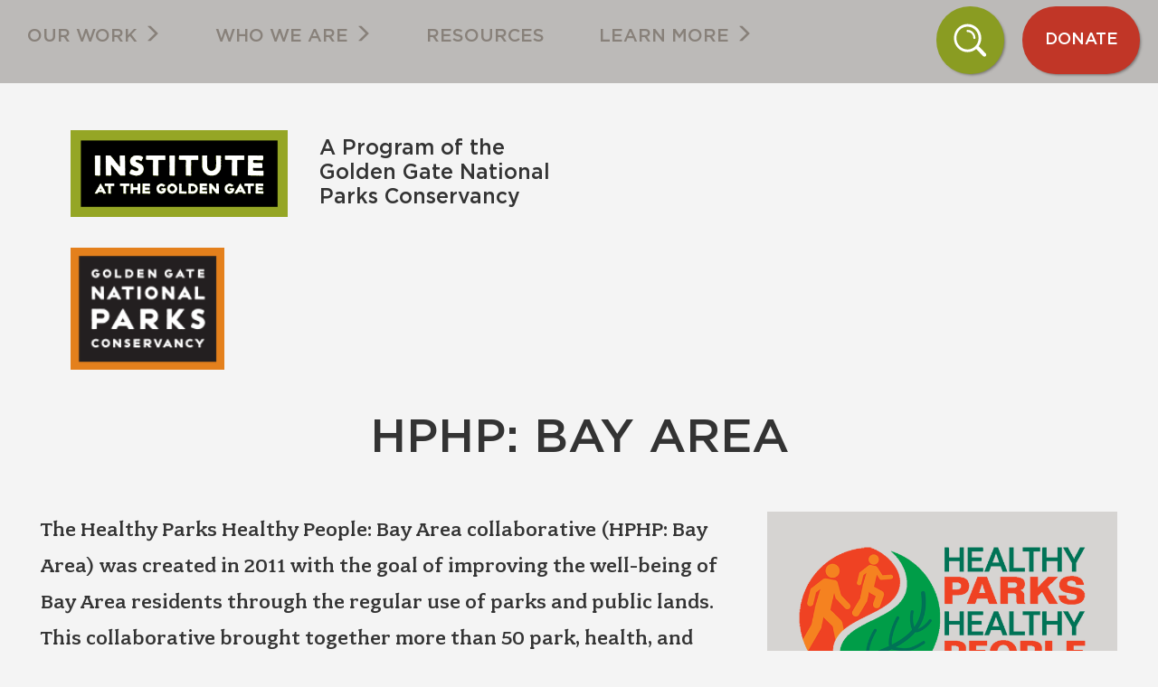

--- FILE ---
content_type: text/html; charset=UTF-8
request_url: https://instituteatgoldengate.org/projects/hphp-bay-area
body_size: 8026
content:
<!DOCTYPE html>
<html  lang="en" dir="ltr" prefix="content: http://purl.org/rss/1.0/modules/content/  dc: http://purl.org/dc/terms/  foaf: http://xmlns.com/foaf/0.1/  og: http://ogp.me/ns#  rdfs: http://www.w3.org/2000/01/rdf-schema#  schema: http://schema.org/  sioc: http://rdfs.org/sioc/ns#  sioct: http://rdfs.org/sioc/types#  skos: http://www.w3.org/2004/02/skos/core#  xsd: http://www.w3.org/2001/XMLSchema# ">
  <head>
    <!-- Google Tag Manager -->
    <script>(function(w,d,s,l,i){w[l]=w[l]||[];w[l].push({'gtm.start':
          new Date().getTime(),event:'gtm.js'});var f=d.getElementsByTagName(s)[0],
        j=d.createElement(s),dl=l!='dataLayer'?'&l='+l:'';j.async=true;j.src=
        'https://www.googletagmanager.com/gtm.js?id='+i+dl;f.parentNode.insertBefore(j,f);
      })(window,document,'script','dataLayer','GTM-K7JCD2F');</script>
    <!-- End Google Tag Manager -->
    <meta charset="utf-8" />
<meta name="Generator" content="Drupal 8 (https://www.drupal.org)" />
<meta name="MobileOptimized" content="width" />
<meta name="HandheldFriendly" content="true" />
<meta name="viewport" content="width=device-width, initial-scale=1.0" />
<script src="https://www.google.com/recaptcha/api.js?hl=en" async defer></script>
<link rel="shortcut icon" href="/themes/custom/igg/favicon.ico" type="image/vnd.microsoft.icon" />
<link rel="canonical" href="https://instituteatgoldengate.org/projects/hphp-bay-area" />
<link rel="shortlink" href="https://instituteatgoldengate.org/node/91" />
<link rel="revision" href="https://instituteatgoldengate.org/projects/hphp-bay-area" />

    <title>HPHP: Bay Area | Institute at Golden Gate</title>
    <link rel="stylesheet" media="all" href="/sites/default/files/css/css_z68jImvPUAigfrIOufezJ_Lq0FCx01ytSA1HkM59fxY.css" />
<link rel="stylesheet" media="all" href="/sites/default/files/css/css_1KAp5Efj0bLvE4YMlk6js8usk_v-rwIAyis9aRJ-Ntc.css" />

    
<!--[if lte IE 8]>
<script src="/sites/default/files/js/js_VtafjXmRvoUgAzqzYTA3Wrjkx9wcWhjP0G4ZnnqRamA.js"></script>
<![endif]-->
<script src="/core/assets/vendor/modernizr/modernizr.min.js?v=3.3.1"></script>

                                                                        </head>
  <body class="path-node page-node-type-projects navbar-is-static-top has-glyphicons">
    <!-- Google Tag Manager (noscript) -->
    <noscript><iframe src="https://www.googletagmanager.com/ns.html?id=GTM-K7JCD2F"
                      height="0" width="0" style="display:none;visibility:hidden"></iframe></noscript>
    <!-- End Google Tag Manager (noscript) -->
    <a href="#main-content" class="visually-hidden focusable skip-link">
      Skip to main content
    </a>
    
      <div class="dialog-off-canvas-main-canvas" data-off-canvas-main-canvas>
    
            <header class="navbar navbar-default navbar-static-top" id="navbar" role="banner" data-spy="affix" data-offset-top="130" data-offset-bottom="130">
              <div class="container">
            <div class="navbar-header">
        
                          <button type="button" class="navbar-toggle" data-toggle="collapse" data-target="#navbar-collapse">
            <span class="sr-only">Toggle navigation</span>
            <span class="icon-bar"></span>
            <span class="icon-bar"></span>
            <span class="icon-bar"></span>
          </button>
              </div>

                    <div id="navbar-collapse" class="navbar-collapse collapse">
            <div class="region region-navigation-collapsible">
    <section id="block-enewscustomblock" class="block block-block-content block-block-content701915ad-4650-4ffc-b870-521e0371c113 clearfix">
  
    

      
                  <div class="field field-name-field-reference field-type-entity-reference field--type-entity-reference field-label-hidden field-item odd"><form class="webform-submission-form webform-submission-add-form webform-submission-enews-form webform-submission-enews-add-form webform-submission-enews-node-91-form webform-submission-enews-node-91-add-form block--newsletter js-webform-details-toggle webform-details-toggle" data-drupal-selector="webform-submission-enews-node-91-add-form" action="/projects/hphp-bay-area" method="post" id="webform-submission-enews-node-91-add-form" accept-charset="UTF-8">
  
  <div class="homepage-textfield form-group js-form-wrapper form-wrapper" style="display: none !important;"><div class="form-item js-form-item form-type-textfield js-form-type-textfield form-item-homepage js-form-item-homepage form-group">
      <label for="edit-homepage" class="control-label"><span>Leave this field blank</span></label>
  
  
  <input autocomplete="off" data-drupal-selector="edit-homepage" class="form-text form-control" type="text" id="edit-homepage" name="homepage" value="" size="20" maxlength="128" />

  
  
  </div>
</div>
<input data-drupal-selector="edit-honeypot-time" type="hidden" name="honeypot_time" value="walLnighmoc5-DwZl6hH6ZhrM_43SL1W0HPVl6oPxBY" /><div style="margin-bottom: 0;" data-drupal-selector="edit-flexbox" class="webform-flexbox js-webform-flexbox js-form-wrapper form-group form-wrapper" id="edit-flexbox"><div class="webform-flex webform-flex--1"><div class="webform-flex--container"><div class="form-item js-form-item form-type-textfield js-form-type-textfield form-item-first-name js-form-item-first-name form-group">
      <label for="edit-first-name" class="control-label js-form-required form-required"><span>First Name</span></label>
  
  
  <input data-webform-required-error="First Name is required" data-drupal-selector="edit-first-name" class="form-text required form-control" type="text" id="edit-first-name" name="first_name" value="" size="60" maxlength="255" required="required" aria-required="true" />

  
  
  </div>
</div></div><div class="webform-flex webform-flex--1"><div class="webform-flex--container"><div class="form-item js-form-item form-type-textfield js-form-type-textfield form-item-last-name js-form-item-last-name form-group">
      <label for="edit-last-name" class="control-label js-form-required form-required"><span>Last Name</span></label>
  
  
  <input data-webform-required-error="Last Name is required" data-drupal-selector="edit-last-name" class="form-text required form-control" type="text" id="edit-last-name" name="last_name" value="" size="60" maxlength="255" required="required" aria-required="true" />

  
  
  </div>
</div></div></div>
<div class="form-item js-form-item form-type-textfield js-form-type-textfield form-item-organization js-form-item-organization form-group">
      <label for="edit-organization" class="control-label js-form-required form-required"><span>Organization</span></label>
  
  
  <input data-webform-required-error="Organization is required" data-drupal-selector="edit-organization" class="form-text required form-control" type="text" id="edit-organization" name="organization" value="" size="60" maxlength="255" required="required" aria-required="true" />

  
  
  </div>
<div class="form-item js-form-item form-type-email js-form-type-email form-item-email js-form-item-email form-group">
      <label for="edit-email" class="control-label js-form-required form-required"><span>Email</span></label>
  
  
  <input style="height: 50px; border-radius: 4px 4px;" data-webform-required-error="Email is required" data-drupal-selector="edit-email" class="form-email required form-control" type="email" id="edit-email" name="email" value="" size="60" maxlength="254" required="required" aria-required="true" />

  
  
  </div>
<div class="form-item js-form-item form-type-checkbox js-form-type-checkbox form-item-subscribe js-form-item-subscribe checkbox">
  
  
  

      <label for="edit-subscribe" class="control-label option"><input data-drupal-selector="edit-subscribe" class="form-checkbox" type="checkbox" id="edit-subscribe" name="subscribe" value="1" /><span>Subscribe</span></label>
  
  
  </div>
  <div class="captcha js-form-wrapper form-wrapper form-item js-form-item panel panel-default" id="captcha" aria-describedby="captcha--description">

              <div class="panel-heading">
                          <a aria-controls="captcha--content" aria-expanded="true" aria-pressed="true" data-toggle="collapse" role="button" class="panel-title" href="#captcha--content">CAPTCHA</a>
              </div>
      
            
    
    <div id="captcha--content" class="panel-body panel-collapse collapse fade in">
              <p id="captcha--description" class="help-block">This question is for testing whether or not you are a human visitor and to prevent automated spam submissions.</p>
            <input data-drupal-selector="edit-captcha-sid" type="hidden" name="captcha_sid" value="11443042" /><input data-drupal-selector="edit-captcha-token" type="hidden" name="captcha_token" value="IfaCMzq4J-7xvQqqDlzqA5LtUZ8M1GeX5ae_rHtrAG4" /><input data-drupal-selector="edit-captcha-response" type="hidden" name="captcha_response" value="Google no captcha" /><div class="g-recaptcha" data-sitekey="6LfCM58UAAAAAIhmapm7kNj_2hagx4im47g9I271" data-theme="light" data-type="image"></div><input data-drupal-selector="edit-captcha-cacheable" type="hidden" name="captcha_cacheable" value="1" />
          </div>
  
    
</div>

<div style="text-align: center;" data-drupal-selector="edit-actions-01" class="form-actions webform-actions form-group js-form-wrapper form-wrapper" id="edit-actions-01"><button class="webform-button--submit btn btn-primary btn-lg button button--primary js-form-submit form-submit btn-default btn" style="width: 100%; background-color: #2a5479 !important; line-height: 1.75; margin-right: 0; margin-top: 15px;" data-drupal-selector="edit-actions-01-submit" type="submit" id="edit-actions-01-submit" name="op" value="Submit">Submit</button>
</div>
<input autocomplete="off" data-drupal-selector="form-nqxfrgt21qxr-3twoth7odgorrggxmzfxhxmo4j2hfm" type="hidden" name="form_build_id" value="form-nQxfrGT21Qxr-3tWotH7ODGorRGGxmZfxhxMO4J2HFM" /><input data-drupal-selector="edit-webform-submission-enews-node-91-add-form" type="hidden" name="form_id" value="webform_submission_enews_node_91_add_form" />

  
</form>
</div>
      
  </section>

<nav role="navigation" aria-labelledby="block-primarymenu-menu" id="block-primarymenu">
            
  <h2 class="visually-hidden" id="block-primarymenu-menu">Primary Menu</h2>
  

        
              <ul class="menu nav navbar-nav">
                            <li class="expanded dropdown">
          <a href="/our-work" class="dropdown-toggle" data-toggle="dropdown">Our Work <span class="glyphicon glyphicon-menu-right"></span></a>
                                  <ul class="menu dropdown-menu">
                            <li class="expanded dropdown-submenu">
          <a href="/focus-areas" class="dropdown-toggle" data-toggle="dropdown">Focus Areas <span class="glyphicon glyphicon-menu-right"></span></a>
                                  <ul class="menu dropdown-menu">
                            <li>
        <a href="/programs/health" title="Health" data-drupal-link-system-path="node/68">Health</a>
                  </li>
                        <li>
        <a href="/programs/climate-education" title="Climate Education" data-drupal-link-system-path="node/67">Climate Education</a>
                  </li>
                        <li>
        <a href="/programs/collaboration" data-drupal-link-system-path="node/224">Collaboration</a>
                  </li>
                        <li>
        <a href="/programs/emerging-ideas" data-drupal-link-system-path="node/225">Emerging Ideas</a>
                  </li>
        </ul>
  
            </li>
                        <li>
        <a href="/our-services" data-drupal-link-system-path="node/211">Services</a>
                  </li>
        </ul>
  
            </li>
                        <li class="expanded dropdown">
          <a href="/who-we-are" class="dropdown-toggle" data-toggle="dropdown">Who We Are <span class="glyphicon glyphicon-menu-right"></span></a>
                                  <ul class="menu dropdown-menu">
                            <li>
        <a href="/about" data-drupal-link-system-path="node/33">About</a>
                  </li>
                        <li>
        <a href="/our-approach" data-drupal-link-system-path="node/31">Our Approach</a>
                  </li>
                        <li>
        <a href="/our-story" data-drupal-link-system-path="node/34">Our Story</a>
                  </li>
                        <li>
        <a href="/meet-team" data-drupal-link-system-path="node/39">Meet the Team</a>
                  </li>
        </ul>
  
            </li>
                        <li>
        <a href="/resources" data-drupal-link-system-path="node/24">Resources</a>
                  </li>
                        <li class="expanded dropdown">
          <a href="/learnmore" class="dropdown-toggle" data-toggle="dropdown">Learn More <span class="glyphicon glyphicon-menu-right"></span></a>
                                  <ul class="menu dropdown-menu">
                            <li>
        <a href="/blog" data-drupal-link-system-path="blog">Blog</a>
                  </li>
                        <li>
        <a href="/article-tags/press" data-drupal-link-system-path="taxonomy/term/29">Press</a>
                  </li>
                        <li>
        <a href="/Contactpage" data-drupal-link-system-path="node/242">Contact</a>
                  </li>
        </ul>
  
            </li>
        </ul>
  


  </nav>
<section class="search-block-form block block-search block--search block-search-form-block" data-drupal-selector="search-block-form" id="block-search-form" role="search">
  
      <p class="block-title">What can we help find?</p>
    
      <form action="/search/node" method="get" id="search-block-form" accept-charset="UTF-8">
  <div class="form-item js-form-item form-type-search js-form-type-search form-item-keys js-form-item-keys form-no-label form-group">
      <label for="edit-keys" class="control-label sr-only"><span>Search</span></label>
  
  
  <div class="input-group"><input title="Enter the terms you wish to search for." data-drupal-selector="edit-keys" class="form-search form-control" placeholder="Search" type="search" id="edit-keys" name="keys" value="" size="15" maxlength="128" /><span class="input-group-btn"><button type="submit" value="Search" class="button js-form-submit form-submit btn-default btn icon-only" name=""><span class="sr-only">Search</span><span class="icon glyphicon glyphicon-search" aria-hidden="true"></span></button></span></div>

  
  
      <div id="edit-keys--description" class="description help-block">
      Enter the terms you wish to search for.
    </div>
  </div>
<div class="form-actions form-group js-form-wrapper form-wrapper" data-drupal-selector="edit-actions" id="edit-actions--2"></div>

</form>

  </section>

<section id="block-menu-menu-utility-menu" class="block block-menu" aria-labelledby="utility-menu">
            <h2 class="sr-only" id="utility-menu">Utility Menu</h2>

      
      <ul class="menu menu--utility-menu nav">
                      <li class="first">
                                        <a href="/" class="menu-item--search" id="search-menu-item" data-drupal-link-system-path="&lt;front&gt;">Search</a>
              </li>
                      <li class="last">
                                        <a href="http://ggnpc.convio.net/site/Donation2?df_id=1780&amp;mfc_pref=T&amp;1780_donation=form1" class="menu-item--donate" id="donate-menu-item" target="_blank">Donate</a>
              </li>
        </ul>
  

  </section>

  </div>

        </div>
                    </div>
          </header>
  
<div class="page-top">
  <div class="container">
    <div class="row">
      <div class="col-sm-12" style="padding:0;">
                <div class="region region-content-top">
    <div class="navbar-branding">
      <a class="logo navbar-btn pull-left" href="/" title="Home" rel="home">
      <img src="/themes/custom/igg/logo.png" alt="Home" />
    </a>
          <p class="navbar-text">A Program of the Golden Gate National Parks Conservancy</p>
    <a class="logo navbar-btn ggnpc" href="http://www.parksconservancy.org/" target="_blank" title="Golden Gate National Parks Conservancy" rel="ggnpc">
    <img src="/themes/custom/igg/images/conservancy-logo.png" alt="Golden Gate National Parks Conservancy" />
  </a>
</div>
  

  </div>

            </div>
    </div>
  </div>
</div>

  <div role="main" class="main-container container js-quickedit-main-content">
    <div class="row">

                              <div class="col-sm-12" role="heading">
            
          </div>
              
            
                  <section class="col-sm-12">

                
                                      
                  
                          <a id="main-content"></a>
            <div class="region region-content">
    <div data-drupal-messages-fallback class="hidden"></div>  
  <div class="content--one-column view-mode-full node-projects node clearfix basic-layout">
  
  
                  <div  class="content--header">
          
                  <div class="field field-name-node-title field-type-ds field--type-ds field-label-hidden field-item odd"><h1>
  HPHP: Bay Area
</h1>
</div>
      
        </div>
                        <div  class="content--left-top">
          
                  <div class="field field-name-body field-type-text-with-summary field--type-text-with-summary field-label-hidden field-item odd"><p><span><span><span>The Healthy Parks Healthy People: Bay Area collaborative (HPHP: Bay Area) was created in 2011 with the goal of improving the well-being of Bay Area residents through the regular use of parks and public lands. This collaborative brought together more than 50 park, health, and community organizations dedicated to building innovative, cross-sector partnerships.</span></span></span></p>

<p><span><span><span>In its first year, HPHP: Bay Area members launched a regional program called First Saturdays. The First Saturday programs were designed to provide free, introductory, and accessible park programs for first-time or infrequent park users. The goal was to provide a welcoming experience for individuals to enjoy the health benefits that parks provide. Currently, more than 20 park agencies across the Bay Area offer consistent First Saturday programs.</span></span></span></p>

<p><span><span><span>After successfully institutionalizing First Saturdays throughout the region, HPHP: Bay Area focused on piloting <a href="http://www.parkrx.org">Park Prescription programs</a> at the county level. In these programs, health care and social service providers encourage their patients to take advantage of First Saturday and other programs to get into the parks for their health and well-being. As of 2018, each of the nine Bay Area counties are in various stages of designing and implementing their own Park Prescription programs.</span></span></span></p>

<p><span><span><span>Since 2012, the Institute has served as the coordinating organization for this collaborative. In 2018, HPHP: Bay Area moved into a new phase of knowledge generation and peer learning. As the individual counties focus on implementing their Park Prescription programs, the Institute is now focused on providing space for agencies to share best practices and workshop programmatic challenges around this work.</span></span></span></p>

<p><span><span><span>For more information on the development of and lessons learned from this initiative, please check out our <a href="https://instituteatgoldengate.org/resources/hphp-bay-area-roadmap-case-studies">HPHP: Bay Area Roadmap and Case Study</a>. </span></span></span></p></div>
      
        </div>
                        <div  class="content--right-top">
          
      <div class="field field-name-field-media field-type-entity-reference field--type-entity-reference field-label-hidden">
      <div class="field-items">
                      <div class="field-item odd"><div>
  
  
                  <div class="field field-name-field-image field-type-image field--type-image field-label-hidden field-item odd">  
<img src="/sites/default/files/images/HPHPlogo_horizontal.png" width="576" height="307" alt="HPHP: Bay Area logo" title="HPHP: Bay Area" typeof="foaf:Image" class="img-responsive" />

</div>
      
</div>
</div>
            </div>
    </div>
  
        </div>
                                                    </div>



  </div>

              </section>

                </div>
  </div>



      <footer class="footer" role="contentinfo">
      <div class="footer-content">
          <div class="region region-footer">
    <section id="block-configurablefooter-2" class="block block-block-content block-block-content01abd8c8-7d22-4aae-b982-eb945086f252 clearfix">
  
    

      
      <div class="field field-name-field-footer-section-org field-type-entity-reference-revisions field--type-entity-reference-revisions field-label-hidden">
      <div class="field-items">
                      <div class="field-item odd">  <div class="paragraph paragraph--type--menu paragraph--view-mode--default entity entity-paragraphs-item paragraphs-item-menu">
    <div class="content">
          
                  <div class="field field-name-field-add-menu-block field-type-entity-reference field--type-entity-reference field-label-hidden field-item odd">
<section id="block-menu-menu-footer-menu" class="block block-system block-system-menu-blockfooter clearfix">
  
    

      

              <ul class="menu nav">
                            <li>
        <a href="/about" data-drupal-link-system-path="node/33">About</a>
                  </li>
                        <li>
        <a href="/resources" data-drupal-link-system-path="node/24">Resources</a>
                  </li>
                        <li>
        <a href="/blog" data-drupal-link-system-path="blog">Blog</a>
                  </li>
                        <li>
        <a href="/Contactpage" data-drupal-link-system-path="node/242">Contact</a>
                  </li>
        </ul>
  


  </section>

</div>
      
        </div>
  </div>
</div>
                      <div class="field-item even">  <div class="paragraph paragraph--type--organization paragraph--view-mode--default entity entity-paragraphs-item paragraphs-item-organization">
    <div class="content">
          
                  <div class="field field-name-field-logo field-type-image field--type-image field-label-hidden field-item odd">  
<img src="/sites/default/files/organization-logos/conservancy-logo.png" width="152" height="120" alt="Golden Gate National Parks Conservancy" typeof="foaf:Image" class="img-responsive" />

</div>
      
                  <div class="field field-name-field-organization-details field-type-text-long field--type-text-long field-label-hidden field-item odd"><p>201 Fort Mason | San Francisco, CA 94123<br />
(415) 561-3000 | Fax (415) 561-3003</p></div>
      
        </div>
  </div>
</div>
                      <div class="field-item odd">  <div class="paragraph paragraph--type--organization paragraph--view-mode--default entity entity-paragraphs-item paragraphs-item-organization">
    <div class="content">
          
                  <div class="field field-name-field-logo field-type-image field--type-image field-label-hidden field-item odd">  
<img src="/sites/default/files/organization-logos/igg-logo.png" width="397" height="159" alt="Institute at the Golden Gate" typeof="foaf:Image" class="img-responsive" />

</div>
      
                  <div class="field field-name-field-organization-brief-desc field-type-text field--type-text field-label-hidden field-item odd">A Program of the Golden Gate National Parks Conservancy in partnership with the National Park Service</div>
      
        </div>
  </div>
</div>
                      <div class="field-item even">  <div class="paragraph paragraph--type--menu paragraph--view-mode--default entity entity-paragraphs-item paragraphs-item-menu">
    <div class="content">
          
                  <div class="field field-name-field-add-menu-block field-type-entity-reference field--type-entity-reference field-label-hidden field-item odd">
<section id="block-menu-menu-social-menu" class="block block-system block-system-menu-blocksocial-menu clearfix">
  
    

      

              <ul class="social-items">
                    <li class="social-item">
        <a href="https://www.facebook.com/instituteatthegoldengate/" class="social-link" id="social-facebook" target="_blank">Facebook</a>
      </li>
                <li class="social-item">
        <a href="https://twitter.com/InstituteatGG?lang=en" class="social-link" id="social-twitter" target="_blank">Twitter</a>
      </li>
                <li class="social-item">
        <a href="https://www.linkedin.com/company/institute-at-the-golden-gate" class="social-link" id="social-linkedin" target="_blank">LinkedIn</a>
      </li>
        </ul>
  


  </section>

</div>
      
        </div>
  </div>
</div>
                      <div class="field-item odd">  <div class="paragraph paragraph--type--partners paragraph--view-mode--default entity entity-paragraphs-item paragraphs-item-partners">
    <div class="content">
          
                  <div class="field field-name-field-partners-text field-type-string field--type-string field-label-hidden field-item odd">Operating in cooperation with our partners</div>
      
      <div class="field field-name-field-partner-logo field-type-entity-reference-revisions field--type-entity-reference-revisions field-label-hidden">
      <div class="field-items">
                      <div class="field-item odd">

  <a href="https://www.nps.gov/index.htm" target="_blank">
    <div class="pattern-image">
          
<img src="/sites/default/files/styles/partner_logo/public/images/national-park-service-logo-sm.png?itok=fN80HDby" width="185" height="240" alt="National Park Service" typeof="foaf:Image" class="partner-logo img-responsive" />



                </div>
  </a>

</div>
                      <div class="field-item even">

  <a href="https://www.presidio.gov/" target="_blank">
    <div class="pattern-image">
          
<img src="/sites/default/files/styles/partner_logo/public/images/presidi-trust-logo.jpg?itok=QB939mh9" width="240" height="240" alt="Presidio Trust" typeof="foaf:Image" class="partner-logo img-responsive" />



                </div>
  </a>

</div>
            </div>
    </div>
  
        </div>
  </div>
</div>
                      <div class="field-item even">  <div class="paragraph paragraph--type--menu paragraph--view-mode--default entity entity-paragraphs-item paragraphs-item-menu">
    <div class="content">
          
                  <div class="field field-name-field-add-menu-block field-type-entity-reference field--type-entity-reference field-label-hidden field-item odd"><section id="block-bean-copyright" class="block block-bean clearfix">
  
    

      
<div class="clearfix general-block bean-general entity entity-bean">
  <div class="content">
    
                  <div class="field field-name-field-block-description field-type-text-with-summary field--type-text-with-summary field-label-hidden field-item odd"><p class="text-align-center">© 2018 Institute at Golden Gate - All Rights Reserved. | <a href="http://www.parksconservancy.org/about/privacy.html">Privacy Policy</a> </p>
</div>
      
  </div>
</div>


  </section>

</div>
      
        </div>
  </div>
</div>
            </div>
    </div>
  
  </section>


  </div>

      </div>
    </footer>
  
  </div>

    
    <script type="application/json" data-drupal-selector="drupal-settings-json">{"path":{"baseUrl":"\/","scriptPath":null,"pathPrefix":"","currentPath":"node\/91","currentPathIsAdmin":false,"isFront":false,"currentLanguage":"en"},"pluralDelimiter":"\u0003","suppressDeprecationErrors":true,"bootstrap":{"forms_has_error_value_toggle":0},"ajaxTrustedUrl":{"\/search\/node":true,"form_action_p_pvdeGsVG5zNF_XLGPTvYSKCf43t8qZYSwcfZl2uzM":true},"user":{"uid":0,"permissionsHash":"9c6a1707afd1cfffefe2ebc69ccce0b0cbc1456e258a755d1fbabc010aac52ab"}}</script>
<script src="/sites/default/files/js/js_3ZOegle7owUxtyRDySkw7I6pRLnY_D7DvwCiMsKNPDo.js"></script>

  </body>
</html>


--- FILE ---
content_type: text/html; charset=utf-8
request_url: https://www.google.com/recaptcha/api2/anchor?ar=1&k=6LfCM58UAAAAAIhmapm7kNj_2hagx4im47g9I271&co=aHR0cHM6Ly9pbnN0aXR1dGVhdGdvbGRlbmdhdGUub3JnOjQ0Mw..&hl=en&type=image&v=PoyoqOPhxBO7pBk68S4YbpHZ&theme=light&size=normal&anchor-ms=20000&execute-ms=30000&cb=2yn47pjtzycz
body_size: 49692
content:
<!DOCTYPE HTML><html dir="ltr" lang="en"><head><meta http-equiv="Content-Type" content="text/html; charset=UTF-8">
<meta http-equiv="X-UA-Compatible" content="IE=edge">
<title>reCAPTCHA</title>
<style type="text/css">
/* cyrillic-ext */
@font-face {
  font-family: 'Roboto';
  font-style: normal;
  font-weight: 400;
  font-stretch: 100%;
  src: url(//fonts.gstatic.com/s/roboto/v48/KFO7CnqEu92Fr1ME7kSn66aGLdTylUAMa3GUBHMdazTgWw.woff2) format('woff2');
  unicode-range: U+0460-052F, U+1C80-1C8A, U+20B4, U+2DE0-2DFF, U+A640-A69F, U+FE2E-FE2F;
}
/* cyrillic */
@font-face {
  font-family: 'Roboto';
  font-style: normal;
  font-weight: 400;
  font-stretch: 100%;
  src: url(//fonts.gstatic.com/s/roboto/v48/KFO7CnqEu92Fr1ME7kSn66aGLdTylUAMa3iUBHMdazTgWw.woff2) format('woff2');
  unicode-range: U+0301, U+0400-045F, U+0490-0491, U+04B0-04B1, U+2116;
}
/* greek-ext */
@font-face {
  font-family: 'Roboto';
  font-style: normal;
  font-weight: 400;
  font-stretch: 100%;
  src: url(//fonts.gstatic.com/s/roboto/v48/KFO7CnqEu92Fr1ME7kSn66aGLdTylUAMa3CUBHMdazTgWw.woff2) format('woff2');
  unicode-range: U+1F00-1FFF;
}
/* greek */
@font-face {
  font-family: 'Roboto';
  font-style: normal;
  font-weight: 400;
  font-stretch: 100%;
  src: url(//fonts.gstatic.com/s/roboto/v48/KFO7CnqEu92Fr1ME7kSn66aGLdTylUAMa3-UBHMdazTgWw.woff2) format('woff2');
  unicode-range: U+0370-0377, U+037A-037F, U+0384-038A, U+038C, U+038E-03A1, U+03A3-03FF;
}
/* math */
@font-face {
  font-family: 'Roboto';
  font-style: normal;
  font-weight: 400;
  font-stretch: 100%;
  src: url(//fonts.gstatic.com/s/roboto/v48/KFO7CnqEu92Fr1ME7kSn66aGLdTylUAMawCUBHMdazTgWw.woff2) format('woff2');
  unicode-range: U+0302-0303, U+0305, U+0307-0308, U+0310, U+0312, U+0315, U+031A, U+0326-0327, U+032C, U+032F-0330, U+0332-0333, U+0338, U+033A, U+0346, U+034D, U+0391-03A1, U+03A3-03A9, U+03B1-03C9, U+03D1, U+03D5-03D6, U+03F0-03F1, U+03F4-03F5, U+2016-2017, U+2034-2038, U+203C, U+2040, U+2043, U+2047, U+2050, U+2057, U+205F, U+2070-2071, U+2074-208E, U+2090-209C, U+20D0-20DC, U+20E1, U+20E5-20EF, U+2100-2112, U+2114-2115, U+2117-2121, U+2123-214F, U+2190, U+2192, U+2194-21AE, U+21B0-21E5, U+21F1-21F2, U+21F4-2211, U+2213-2214, U+2216-22FF, U+2308-230B, U+2310, U+2319, U+231C-2321, U+2336-237A, U+237C, U+2395, U+239B-23B7, U+23D0, U+23DC-23E1, U+2474-2475, U+25AF, U+25B3, U+25B7, U+25BD, U+25C1, U+25CA, U+25CC, U+25FB, U+266D-266F, U+27C0-27FF, U+2900-2AFF, U+2B0E-2B11, U+2B30-2B4C, U+2BFE, U+3030, U+FF5B, U+FF5D, U+1D400-1D7FF, U+1EE00-1EEFF;
}
/* symbols */
@font-face {
  font-family: 'Roboto';
  font-style: normal;
  font-weight: 400;
  font-stretch: 100%;
  src: url(//fonts.gstatic.com/s/roboto/v48/KFO7CnqEu92Fr1ME7kSn66aGLdTylUAMaxKUBHMdazTgWw.woff2) format('woff2');
  unicode-range: U+0001-000C, U+000E-001F, U+007F-009F, U+20DD-20E0, U+20E2-20E4, U+2150-218F, U+2190, U+2192, U+2194-2199, U+21AF, U+21E6-21F0, U+21F3, U+2218-2219, U+2299, U+22C4-22C6, U+2300-243F, U+2440-244A, U+2460-24FF, U+25A0-27BF, U+2800-28FF, U+2921-2922, U+2981, U+29BF, U+29EB, U+2B00-2BFF, U+4DC0-4DFF, U+FFF9-FFFB, U+10140-1018E, U+10190-1019C, U+101A0, U+101D0-101FD, U+102E0-102FB, U+10E60-10E7E, U+1D2C0-1D2D3, U+1D2E0-1D37F, U+1F000-1F0FF, U+1F100-1F1AD, U+1F1E6-1F1FF, U+1F30D-1F30F, U+1F315, U+1F31C, U+1F31E, U+1F320-1F32C, U+1F336, U+1F378, U+1F37D, U+1F382, U+1F393-1F39F, U+1F3A7-1F3A8, U+1F3AC-1F3AF, U+1F3C2, U+1F3C4-1F3C6, U+1F3CA-1F3CE, U+1F3D4-1F3E0, U+1F3ED, U+1F3F1-1F3F3, U+1F3F5-1F3F7, U+1F408, U+1F415, U+1F41F, U+1F426, U+1F43F, U+1F441-1F442, U+1F444, U+1F446-1F449, U+1F44C-1F44E, U+1F453, U+1F46A, U+1F47D, U+1F4A3, U+1F4B0, U+1F4B3, U+1F4B9, U+1F4BB, U+1F4BF, U+1F4C8-1F4CB, U+1F4D6, U+1F4DA, U+1F4DF, U+1F4E3-1F4E6, U+1F4EA-1F4ED, U+1F4F7, U+1F4F9-1F4FB, U+1F4FD-1F4FE, U+1F503, U+1F507-1F50B, U+1F50D, U+1F512-1F513, U+1F53E-1F54A, U+1F54F-1F5FA, U+1F610, U+1F650-1F67F, U+1F687, U+1F68D, U+1F691, U+1F694, U+1F698, U+1F6AD, U+1F6B2, U+1F6B9-1F6BA, U+1F6BC, U+1F6C6-1F6CF, U+1F6D3-1F6D7, U+1F6E0-1F6EA, U+1F6F0-1F6F3, U+1F6F7-1F6FC, U+1F700-1F7FF, U+1F800-1F80B, U+1F810-1F847, U+1F850-1F859, U+1F860-1F887, U+1F890-1F8AD, U+1F8B0-1F8BB, U+1F8C0-1F8C1, U+1F900-1F90B, U+1F93B, U+1F946, U+1F984, U+1F996, U+1F9E9, U+1FA00-1FA6F, U+1FA70-1FA7C, U+1FA80-1FA89, U+1FA8F-1FAC6, U+1FACE-1FADC, U+1FADF-1FAE9, U+1FAF0-1FAF8, U+1FB00-1FBFF;
}
/* vietnamese */
@font-face {
  font-family: 'Roboto';
  font-style: normal;
  font-weight: 400;
  font-stretch: 100%;
  src: url(//fonts.gstatic.com/s/roboto/v48/KFO7CnqEu92Fr1ME7kSn66aGLdTylUAMa3OUBHMdazTgWw.woff2) format('woff2');
  unicode-range: U+0102-0103, U+0110-0111, U+0128-0129, U+0168-0169, U+01A0-01A1, U+01AF-01B0, U+0300-0301, U+0303-0304, U+0308-0309, U+0323, U+0329, U+1EA0-1EF9, U+20AB;
}
/* latin-ext */
@font-face {
  font-family: 'Roboto';
  font-style: normal;
  font-weight: 400;
  font-stretch: 100%;
  src: url(//fonts.gstatic.com/s/roboto/v48/KFO7CnqEu92Fr1ME7kSn66aGLdTylUAMa3KUBHMdazTgWw.woff2) format('woff2');
  unicode-range: U+0100-02BA, U+02BD-02C5, U+02C7-02CC, U+02CE-02D7, U+02DD-02FF, U+0304, U+0308, U+0329, U+1D00-1DBF, U+1E00-1E9F, U+1EF2-1EFF, U+2020, U+20A0-20AB, U+20AD-20C0, U+2113, U+2C60-2C7F, U+A720-A7FF;
}
/* latin */
@font-face {
  font-family: 'Roboto';
  font-style: normal;
  font-weight: 400;
  font-stretch: 100%;
  src: url(//fonts.gstatic.com/s/roboto/v48/KFO7CnqEu92Fr1ME7kSn66aGLdTylUAMa3yUBHMdazQ.woff2) format('woff2');
  unicode-range: U+0000-00FF, U+0131, U+0152-0153, U+02BB-02BC, U+02C6, U+02DA, U+02DC, U+0304, U+0308, U+0329, U+2000-206F, U+20AC, U+2122, U+2191, U+2193, U+2212, U+2215, U+FEFF, U+FFFD;
}
/* cyrillic-ext */
@font-face {
  font-family: 'Roboto';
  font-style: normal;
  font-weight: 500;
  font-stretch: 100%;
  src: url(//fonts.gstatic.com/s/roboto/v48/KFO7CnqEu92Fr1ME7kSn66aGLdTylUAMa3GUBHMdazTgWw.woff2) format('woff2');
  unicode-range: U+0460-052F, U+1C80-1C8A, U+20B4, U+2DE0-2DFF, U+A640-A69F, U+FE2E-FE2F;
}
/* cyrillic */
@font-face {
  font-family: 'Roboto';
  font-style: normal;
  font-weight: 500;
  font-stretch: 100%;
  src: url(//fonts.gstatic.com/s/roboto/v48/KFO7CnqEu92Fr1ME7kSn66aGLdTylUAMa3iUBHMdazTgWw.woff2) format('woff2');
  unicode-range: U+0301, U+0400-045F, U+0490-0491, U+04B0-04B1, U+2116;
}
/* greek-ext */
@font-face {
  font-family: 'Roboto';
  font-style: normal;
  font-weight: 500;
  font-stretch: 100%;
  src: url(//fonts.gstatic.com/s/roboto/v48/KFO7CnqEu92Fr1ME7kSn66aGLdTylUAMa3CUBHMdazTgWw.woff2) format('woff2');
  unicode-range: U+1F00-1FFF;
}
/* greek */
@font-face {
  font-family: 'Roboto';
  font-style: normal;
  font-weight: 500;
  font-stretch: 100%;
  src: url(//fonts.gstatic.com/s/roboto/v48/KFO7CnqEu92Fr1ME7kSn66aGLdTylUAMa3-UBHMdazTgWw.woff2) format('woff2');
  unicode-range: U+0370-0377, U+037A-037F, U+0384-038A, U+038C, U+038E-03A1, U+03A3-03FF;
}
/* math */
@font-face {
  font-family: 'Roboto';
  font-style: normal;
  font-weight: 500;
  font-stretch: 100%;
  src: url(//fonts.gstatic.com/s/roboto/v48/KFO7CnqEu92Fr1ME7kSn66aGLdTylUAMawCUBHMdazTgWw.woff2) format('woff2');
  unicode-range: U+0302-0303, U+0305, U+0307-0308, U+0310, U+0312, U+0315, U+031A, U+0326-0327, U+032C, U+032F-0330, U+0332-0333, U+0338, U+033A, U+0346, U+034D, U+0391-03A1, U+03A3-03A9, U+03B1-03C9, U+03D1, U+03D5-03D6, U+03F0-03F1, U+03F4-03F5, U+2016-2017, U+2034-2038, U+203C, U+2040, U+2043, U+2047, U+2050, U+2057, U+205F, U+2070-2071, U+2074-208E, U+2090-209C, U+20D0-20DC, U+20E1, U+20E5-20EF, U+2100-2112, U+2114-2115, U+2117-2121, U+2123-214F, U+2190, U+2192, U+2194-21AE, U+21B0-21E5, U+21F1-21F2, U+21F4-2211, U+2213-2214, U+2216-22FF, U+2308-230B, U+2310, U+2319, U+231C-2321, U+2336-237A, U+237C, U+2395, U+239B-23B7, U+23D0, U+23DC-23E1, U+2474-2475, U+25AF, U+25B3, U+25B7, U+25BD, U+25C1, U+25CA, U+25CC, U+25FB, U+266D-266F, U+27C0-27FF, U+2900-2AFF, U+2B0E-2B11, U+2B30-2B4C, U+2BFE, U+3030, U+FF5B, U+FF5D, U+1D400-1D7FF, U+1EE00-1EEFF;
}
/* symbols */
@font-face {
  font-family: 'Roboto';
  font-style: normal;
  font-weight: 500;
  font-stretch: 100%;
  src: url(//fonts.gstatic.com/s/roboto/v48/KFO7CnqEu92Fr1ME7kSn66aGLdTylUAMaxKUBHMdazTgWw.woff2) format('woff2');
  unicode-range: U+0001-000C, U+000E-001F, U+007F-009F, U+20DD-20E0, U+20E2-20E4, U+2150-218F, U+2190, U+2192, U+2194-2199, U+21AF, U+21E6-21F0, U+21F3, U+2218-2219, U+2299, U+22C4-22C6, U+2300-243F, U+2440-244A, U+2460-24FF, U+25A0-27BF, U+2800-28FF, U+2921-2922, U+2981, U+29BF, U+29EB, U+2B00-2BFF, U+4DC0-4DFF, U+FFF9-FFFB, U+10140-1018E, U+10190-1019C, U+101A0, U+101D0-101FD, U+102E0-102FB, U+10E60-10E7E, U+1D2C0-1D2D3, U+1D2E0-1D37F, U+1F000-1F0FF, U+1F100-1F1AD, U+1F1E6-1F1FF, U+1F30D-1F30F, U+1F315, U+1F31C, U+1F31E, U+1F320-1F32C, U+1F336, U+1F378, U+1F37D, U+1F382, U+1F393-1F39F, U+1F3A7-1F3A8, U+1F3AC-1F3AF, U+1F3C2, U+1F3C4-1F3C6, U+1F3CA-1F3CE, U+1F3D4-1F3E0, U+1F3ED, U+1F3F1-1F3F3, U+1F3F5-1F3F7, U+1F408, U+1F415, U+1F41F, U+1F426, U+1F43F, U+1F441-1F442, U+1F444, U+1F446-1F449, U+1F44C-1F44E, U+1F453, U+1F46A, U+1F47D, U+1F4A3, U+1F4B0, U+1F4B3, U+1F4B9, U+1F4BB, U+1F4BF, U+1F4C8-1F4CB, U+1F4D6, U+1F4DA, U+1F4DF, U+1F4E3-1F4E6, U+1F4EA-1F4ED, U+1F4F7, U+1F4F9-1F4FB, U+1F4FD-1F4FE, U+1F503, U+1F507-1F50B, U+1F50D, U+1F512-1F513, U+1F53E-1F54A, U+1F54F-1F5FA, U+1F610, U+1F650-1F67F, U+1F687, U+1F68D, U+1F691, U+1F694, U+1F698, U+1F6AD, U+1F6B2, U+1F6B9-1F6BA, U+1F6BC, U+1F6C6-1F6CF, U+1F6D3-1F6D7, U+1F6E0-1F6EA, U+1F6F0-1F6F3, U+1F6F7-1F6FC, U+1F700-1F7FF, U+1F800-1F80B, U+1F810-1F847, U+1F850-1F859, U+1F860-1F887, U+1F890-1F8AD, U+1F8B0-1F8BB, U+1F8C0-1F8C1, U+1F900-1F90B, U+1F93B, U+1F946, U+1F984, U+1F996, U+1F9E9, U+1FA00-1FA6F, U+1FA70-1FA7C, U+1FA80-1FA89, U+1FA8F-1FAC6, U+1FACE-1FADC, U+1FADF-1FAE9, U+1FAF0-1FAF8, U+1FB00-1FBFF;
}
/* vietnamese */
@font-face {
  font-family: 'Roboto';
  font-style: normal;
  font-weight: 500;
  font-stretch: 100%;
  src: url(//fonts.gstatic.com/s/roboto/v48/KFO7CnqEu92Fr1ME7kSn66aGLdTylUAMa3OUBHMdazTgWw.woff2) format('woff2');
  unicode-range: U+0102-0103, U+0110-0111, U+0128-0129, U+0168-0169, U+01A0-01A1, U+01AF-01B0, U+0300-0301, U+0303-0304, U+0308-0309, U+0323, U+0329, U+1EA0-1EF9, U+20AB;
}
/* latin-ext */
@font-face {
  font-family: 'Roboto';
  font-style: normal;
  font-weight: 500;
  font-stretch: 100%;
  src: url(//fonts.gstatic.com/s/roboto/v48/KFO7CnqEu92Fr1ME7kSn66aGLdTylUAMa3KUBHMdazTgWw.woff2) format('woff2');
  unicode-range: U+0100-02BA, U+02BD-02C5, U+02C7-02CC, U+02CE-02D7, U+02DD-02FF, U+0304, U+0308, U+0329, U+1D00-1DBF, U+1E00-1E9F, U+1EF2-1EFF, U+2020, U+20A0-20AB, U+20AD-20C0, U+2113, U+2C60-2C7F, U+A720-A7FF;
}
/* latin */
@font-face {
  font-family: 'Roboto';
  font-style: normal;
  font-weight: 500;
  font-stretch: 100%;
  src: url(//fonts.gstatic.com/s/roboto/v48/KFO7CnqEu92Fr1ME7kSn66aGLdTylUAMa3yUBHMdazQ.woff2) format('woff2');
  unicode-range: U+0000-00FF, U+0131, U+0152-0153, U+02BB-02BC, U+02C6, U+02DA, U+02DC, U+0304, U+0308, U+0329, U+2000-206F, U+20AC, U+2122, U+2191, U+2193, U+2212, U+2215, U+FEFF, U+FFFD;
}
/* cyrillic-ext */
@font-face {
  font-family: 'Roboto';
  font-style: normal;
  font-weight: 900;
  font-stretch: 100%;
  src: url(//fonts.gstatic.com/s/roboto/v48/KFO7CnqEu92Fr1ME7kSn66aGLdTylUAMa3GUBHMdazTgWw.woff2) format('woff2');
  unicode-range: U+0460-052F, U+1C80-1C8A, U+20B4, U+2DE0-2DFF, U+A640-A69F, U+FE2E-FE2F;
}
/* cyrillic */
@font-face {
  font-family: 'Roboto';
  font-style: normal;
  font-weight: 900;
  font-stretch: 100%;
  src: url(//fonts.gstatic.com/s/roboto/v48/KFO7CnqEu92Fr1ME7kSn66aGLdTylUAMa3iUBHMdazTgWw.woff2) format('woff2');
  unicode-range: U+0301, U+0400-045F, U+0490-0491, U+04B0-04B1, U+2116;
}
/* greek-ext */
@font-face {
  font-family: 'Roboto';
  font-style: normal;
  font-weight: 900;
  font-stretch: 100%;
  src: url(//fonts.gstatic.com/s/roboto/v48/KFO7CnqEu92Fr1ME7kSn66aGLdTylUAMa3CUBHMdazTgWw.woff2) format('woff2');
  unicode-range: U+1F00-1FFF;
}
/* greek */
@font-face {
  font-family: 'Roboto';
  font-style: normal;
  font-weight: 900;
  font-stretch: 100%;
  src: url(//fonts.gstatic.com/s/roboto/v48/KFO7CnqEu92Fr1ME7kSn66aGLdTylUAMa3-UBHMdazTgWw.woff2) format('woff2');
  unicode-range: U+0370-0377, U+037A-037F, U+0384-038A, U+038C, U+038E-03A1, U+03A3-03FF;
}
/* math */
@font-face {
  font-family: 'Roboto';
  font-style: normal;
  font-weight: 900;
  font-stretch: 100%;
  src: url(//fonts.gstatic.com/s/roboto/v48/KFO7CnqEu92Fr1ME7kSn66aGLdTylUAMawCUBHMdazTgWw.woff2) format('woff2');
  unicode-range: U+0302-0303, U+0305, U+0307-0308, U+0310, U+0312, U+0315, U+031A, U+0326-0327, U+032C, U+032F-0330, U+0332-0333, U+0338, U+033A, U+0346, U+034D, U+0391-03A1, U+03A3-03A9, U+03B1-03C9, U+03D1, U+03D5-03D6, U+03F0-03F1, U+03F4-03F5, U+2016-2017, U+2034-2038, U+203C, U+2040, U+2043, U+2047, U+2050, U+2057, U+205F, U+2070-2071, U+2074-208E, U+2090-209C, U+20D0-20DC, U+20E1, U+20E5-20EF, U+2100-2112, U+2114-2115, U+2117-2121, U+2123-214F, U+2190, U+2192, U+2194-21AE, U+21B0-21E5, U+21F1-21F2, U+21F4-2211, U+2213-2214, U+2216-22FF, U+2308-230B, U+2310, U+2319, U+231C-2321, U+2336-237A, U+237C, U+2395, U+239B-23B7, U+23D0, U+23DC-23E1, U+2474-2475, U+25AF, U+25B3, U+25B7, U+25BD, U+25C1, U+25CA, U+25CC, U+25FB, U+266D-266F, U+27C0-27FF, U+2900-2AFF, U+2B0E-2B11, U+2B30-2B4C, U+2BFE, U+3030, U+FF5B, U+FF5D, U+1D400-1D7FF, U+1EE00-1EEFF;
}
/* symbols */
@font-face {
  font-family: 'Roboto';
  font-style: normal;
  font-weight: 900;
  font-stretch: 100%;
  src: url(//fonts.gstatic.com/s/roboto/v48/KFO7CnqEu92Fr1ME7kSn66aGLdTylUAMaxKUBHMdazTgWw.woff2) format('woff2');
  unicode-range: U+0001-000C, U+000E-001F, U+007F-009F, U+20DD-20E0, U+20E2-20E4, U+2150-218F, U+2190, U+2192, U+2194-2199, U+21AF, U+21E6-21F0, U+21F3, U+2218-2219, U+2299, U+22C4-22C6, U+2300-243F, U+2440-244A, U+2460-24FF, U+25A0-27BF, U+2800-28FF, U+2921-2922, U+2981, U+29BF, U+29EB, U+2B00-2BFF, U+4DC0-4DFF, U+FFF9-FFFB, U+10140-1018E, U+10190-1019C, U+101A0, U+101D0-101FD, U+102E0-102FB, U+10E60-10E7E, U+1D2C0-1D2D3, U+1D2E0-1D37F, U+1F000-1F0FF, U+1F100-1F1AD, U+1F1E6-1F1FF, U+1F30D-1F30F, U+1F315, U+1F31C, U+1F31E, U+1F320-1F32C, U+1F336, U+1F378, U+1F37D, U+1F382, U+1F393-1F39F, U+1F3A7-1F3A8, U+1F3AC-1F3AF, U+1F3C2, U+1F3C4-1F3C6, U+1F3CA-1F3CE, U+1F3D4-1F3E0, U+1F3ED, U+1F3F1-1F3F3, U+1F3F5-1F3F7, U+1F408, U+1F415, U+1F41F, U+1F426, U+1F43F, U+1F441-1F442, U+1F444, U+1F446-1F449, U+1F44C-1F44E, U+1F453, U+1F46A, U+1F47D, U+1F4A3, U+1F4B0, U+1F4B3, U+1F4B9, U+1F4BB, U+1F4BF, U+1F4C8-1F4CB, U+1F4D6, U+1F4DA, U+1F4DF, U+1F4E3-1F4E6, U+1F4EA-1F4ED, U+1F4F7, U+1F4F9-1F4FB, U+1F4FD-1F4FE, U+1F503, U+1F507-1F50B, U+1F50D, U+1F512-1F513, U+1F53E-1F54A, U+1F54F-1F5FA, U+1F610, U+1F650-1F67F, U+1F687, U+1F68D, U+1F691, U+1F694, U+1F698, U+1F6AD, U+1F6B2, U+1F6B9-1F6BA, U+1F6BC, U+1F6C6-1F6CF, U+1F6D3-1F6D7, U+1F6E0-1F6EA, U+1F6F0-1F6F3, U+1F6F7-1F6FC, U+1F700-1F7FF, U+1F800-1F80B, U+1F810-1F847, U+1F850-1F859, U+1F860-1F887, U+1F890-1F8AD, U+1F8B0-1F8BB, U+1F8C0-1F8C1, U+1F900-1F90B, U+1F93B, U+1F946, U+1F984, U+1F996, U+1F9E9, U+1FA00-1FA6F, U+1FA70-1FA7C, U+1FA80-1FA89, U+1FA8F-1FAC6, U+1FACE-1FADC, U+1FADF-1FAE9, U+1FAF0-1FAF8, U+1FB00-1FBFF;
}
/* vietnamese */
@font-face {
  font-family: 'Roboto';
  font-style: normal;
  font-weight: 900;
  font-stretch: 100%;
  src: url(//fonts.gstatic.com/s/roboto/v48/KFO7CnqEu92Fr1ME7kSn66aGLdTylUAMa3OUBHMdazTgWw.woff2) format('woff2');
  unicode-range: U+0102-0103, U+0110-0111, U+0128-0129, U+0168-0169, U+01A0-01A1, U+01AF-01B0, U+0300-0301, U+0303-0304, U+0308-0309, U+0323, U+0329, U+1EA0-1EF9, U+20AB;
}
/* latin-ext */
@font-face {
  font-family: 'Roboto';
  font-style: normal;
  font-weight: 900;
  font-stretch: 100%;
  src: url(//fonts.gstatic.com/s/roboto/v48/KFO7CnqEu92Fr1ME7kSn66aGLdTylUAMa3KUBHMdazTgWw.woff2) format('woff2');
  unicode-range: U+0100-02BA, U+02BD-02C5, U+02C7-02CC, U+02CE-02D7, U+02DD-02FF, U+0304, U+0308, U+0329, U+1D00-1DBF, U+1E00-1E9F, U+1EF2-1EFF, U+2020, U+20A0-20AB, U+20AD-20C0, U+2113, U+2C60-2C7F, U+A720-A7FF;
}
/* latin */
@font-face {
  font-family: 'Roboto';
  font-style: normal;
  font-weight: 900;
  font-stretch: 100%;
  src: url(//fonts.gstatic.com/s/roboto/v48/KFO7CnqEu92Fr1ME7kSn66aGLdTylUAMa3yUBHMdazQ.woff2) format('woff2');
  unicode-range: U+0000-00FF, U+0131, U+0152-0153, U+02BB-02BC, U+02C6, U+02DA, U+02DC, U+0304, U+0308, U+0329, U+2000-206F, U+20AC, U+2122, U+2191, U+2193, U+2212, U+2215, U+FEFF, U+FFFD;
}

</style>
<link rel="stylesheet" type="text/css" href="https://www.gstatic.com/recaptcha/releases/PoyoqOPhxBO7pBk68S4YbpHZ/styles__ltr.css">
<script nonce="Y12ig0gUKvKGwHs2BmDYKw" type="text/javascript">window['__recaptcha_api'] = 'https://www.google.com/recaptcha/api2/';</script>
<script type="text/javascript" src="https://www.gstatic.com/recaptcha/releases/PoyoqOPhxBO7pBk68S4YbpHZ/recaptcha__en.js" nonce="Y12ig0gUKvKGwHs2BmDYKw">
      
    </script></head>
<body><div id="rc-anchor-alert" class="rc-anchor-alert"></div>
<input type="hidden" id="recaptcha-token" value="[base64]">
<script type="text/javascript" nonce="Y12ig0gUKvKGwHs2BmDYKw">
      recaptcha.anchor.Main.init("[\x22ainput\x22,[\x22bgdata\x22,\x22\x22,\[base64]/[base64]/[base64]/KE4oMTI0LHYsdi5HKSxMWihsLHYpKTpOKDEyNCx2LGwpLFYpLHYpLFQpKSxGKDE3MSx2KX0scjc9ZnVuY3Rpb24obCl7cmV0dXJuIGx9LEM9ZnVuY3Rpb24obCxWLHYpe04odixsLFYpLFZbYWtdPTI3OTZ9LG49ZnVuY3Rpb24obCxWKXtWLlg9KChWLlg/[base64]/[base64]/[base64]/[base64]/[base64]/[base64]/[base64]/[base64]/[base64]/[base64]/[base64]\\u003d\x22,\[base64]\\u003d\\u003d\x22,\x22YsOUwogzQHzCnsOrworCr3/DpsOJw6bCkcKCcU5MaxjCjyTClsKwDTjDhgPDsxbDuMOpw45CwohMw6fCjMK6wqnCgMK9clPDtsKQw51UAhw5wqUcJMO1FcKhOMKIwodqwq/Dl8O+w5ZNW8KUwp3DqS0rwpXDk8OcYsKOwrQ7U8OFd8KcJ8OkccOfw4vDtk7DpsKuDsKHVxPCpB/DlnArwpl2w7PDmmzCqH3CscKPXcOWfwvDq8OFJ8KKXMOuHxzCkMOVwpLDold1KcOhHsKaw4DDgDPDpMOFwo3CgMKibMK/w4TCgcOGw7HDvDMiAMKle8O2HggrQsO8TC7DuSLDhcKiVsKJSsKWworCkMKvHDrCisKxwoHCryFKw4vCo1A/ccOkXy5iwqnDrgXDhcKWw6XCqsOrw6g4JsO6wpfCvcKmGsOmwr82wr3DrMKKwo7Cp8K5DhUHwq5wfH7DsEDCvknCpiDDumfDj8OATjAhw6bConjDmEIlTh3Cj8OoLMOJwr/CvsK0FMOJw73DncObw4hDUXcmRHcyVQ8Lw6PDjcOUwojDmHQiYjQHwoDCqx50XcOAR1psTsOAOV05RjDCicOZwpYRPVTDuHbDlULCuMOOVcOPw4kLdMO2w5LDpm/[base64]/[base64]/DtzkUwqQUw5YET8OhwrYOWBBxwofDiDLDo8ODT8KuEEvDm8K/[base64]/Ch8O5w5BqDyTClHcJw7XDpMO7wrQXwqgrwqTDmVXDoWXCjcOGa8Kjw6cxPjN4VcOMScK3NwNHcFloJ8OyKMOKesOow7FkJT52wqLCh8OBb8OODsO9wp/DrsKLw7LCpH/Dp2gtX8OSZcKLIMOUGcOfIsKrw7lmwphPwonDk8K3UQB6SMKRw4rCklvDjWBSOsKcNzktJmrDsDAvTHXDvwjDmsOiw6/DmEJowoPCjkINaVZaccOdwqo4w6Nxw495I0/CgFYVwqNQQEzCtynDljPDgcONw7TDhCREEMOkwojDiMOYE0BVZWpZwr0KNsOVwqrCuXFEwpZlQx8/w7pRw47DnSYZJh9uw7prXsOQAsKtwqrDjcKnw4l5w6vCn1PDvsOCwq0xCcKKwoVHw411Pnd5w5g5b8OxOkTCp8OVGMOiSsKAPcO2E8OYcz3CvcOJFcOMwqcTBzN1wr3ClV3Cp37DicOGGWbDrSVww7xCacKBw41ow7safcKvMsOlDhs8Nghfw7s0w4LDti/DgFpGw4TCmMOPMwY4TsOfwrnCgV1+w48heMO4w73Cg8KIwpDCm1bClXFnQ1hMf8K0BcKgSsOIecOZwrdBwqB1w5IRKcOyw45fPMOcT21IeMO0wpQ0wqrCvgwySHtmw45xwpnCjCxwwp/Dn8KHeDEUXMK0G3fDtU7Cp8KJC8K0E0DCt3fCnMKbA8K7woNYw5nCpsKubhPClMOwej1Kwqt0UxvDllfDgBDDu17CtUk1w6wkw5plw4Zlw443w5/DrMOUSsK/WMKQw53CicO/[base64]/Cv8KPwp4DV1MPFi50w58TT8KLGEp8HlgIEsOrB8KNw7g3YS/[base64]/Cqn7DrE/Dl0fDjVgDcijCrETDhndpdsOxwooLwoBfwpYfwqBqw6dPTcOUD23Ds2BxLcKfw4sVUSFswpd0BMKDw5Vtw6HClcOuwolXJcOzwo04G8K7wpnDpsKsw7jCiAc2wpXDswxhNsKDLcK/dMKSw4pBwoEEw6NmbHfCisOJAVHCo8K3CHFow5vDkBBbYTTCqsO5w4gjwogFPwpBdcOpwpDDsEzDncOkRsKCVsKUI8OCeXzCjMOmw6/DkQYww6zDh8KpwqfDpBR3wrLCjcK9wpRow5RDw43Dv0IGBxzCk8OXaMOew7BBw7XDgQ/ClH01w5RQwpnChBPDjBZJJ8KiM3HDiMKoLSDDlyZhBcKrwpPDo8K6fMOsFFNlw6xxFMK7w5rCg8K2wqXCiMKNZEMNw7DDnXR7T8KzwpPCuj0xSyTCncKow50nw7PDmUlaI8K2wrjCryHDgWV1wqrDoMOPw5/DosOrw4RGX8K9eFIyfsOYbXgWNhFTw47DqTlNwrJKwohVwpTCnx1wwpvCvRITwpp2wqRGWyHDr8KXwp5Gw4B6AzVrw6hew5XCjMOnORxROUDDkFLCp8KSwrjCjQEgw4o+w7/DvB/DpsK8w6rCnFZ0w59Zw7shYcO/[base64]/DqsOWwosFw5TChsKHwqfCvz/[base64]/CqXw2KMO5ScOIwp/CtsODw4bDtXXCksOOUUYSw47DokvChmvDtHrDl8KvwpdvwqDCh8OuwoV5dDUJJsOuVg0nwojCsAJ/Y0ZaAsOCBMKtwrfDozI1wpzDtApUw7vDmMOWwqZIwqrCtTbCoHHCq8O1csKKNMKMw78kwrpFwo7CiMOjfX9uczXClMKDw5p/woLChyoIw5V0G8KzwrjCl8KoHcKkwqnDi8KCw4ISw4lsIV9+wqw+Iw3CrH/DnMO6M0jCr0nDiz99OsO/woDDrnpVwqnCqcKhPXN5w7nDo8OqJ8OWNS/DsV7CiggCwplLeTLChMK3w5ETfHLDiiTDu8OyFwbDr8KyIkR+KcKXPRtqwpXDgsOHT0kjw7RTbgg6w6YqBSLDkMKjw6cUJsONw5nDksODNAfDk8O6w73DkkjDq8Olw61mw6E2GyrCsMKmIsOCVi/Cr8KKCHjCv8OVwqFdVjMdw6woNUgpdsO8woIlwoXCscObw7h1VRjCrGIFwqtnw5QXw7wUw6EPw4LCn8OPw50QX8KyDgbDrMKHwqc+wpfCmSnDoMOow5IMBkBJw6PDmMKdw51uFhoIw6/Di1vCpcOoUsKiw4zCrEF7wpVgw5g3wrzCssKgw5VqaxTDqA7DqUXCtcKyVcKAwqtJw7zDgcONLFjCqWfCgTDCiFzCpMK5RcOlW8OiRn/DqsO+w4DDmMO8TsKsw7XDkMOPasK7GsKTKcKRw4VwbsOiRMO7w4/[base64]/Dp8OIw7XCrh3CvsOCP8Kww54nw6DCmFd6Iho8f8KSagAfOsKEBMKhRSLCrSvDrcKXIChSwoA9w7N/wpzCmMODTEJITsKyw7TDhjzCvCPDisKFwpjCvWJtehAIwq58wo3Cn0DDuUDCqQx8wq3CohfDplfCnDnDusOiw4oAw7pQEXHDo8KnwpBEw7MYFMK1w4zDncOtwrrCmHBFwr/[base64]/DniAUwqcZP8K+wp/CosKRw7tiwq5hFsOpwpDDp8KvA8O3wq3DvV/DoFPCisKbw5XCmjI2D1MfwonDqnjDjcKaMAnClgp1w6nDoT7CqgUWw6p3w4TCg8OTwpZyw5HCtQ/[base64]/OXLDgsKbe8O5egRtB8OwesKRw7PDksO5w43Ch8KTaWrCnsKUUMOvw73Du8K6e0XDhkEtw5TDgMOYbALCpMOHwrrDsFjCn8OCVsO4UMOIbcKWw6/CvMOkOMOkwq14w6hqDsOCw4NJwpc4YGpowpQ7w6HCj8OXwqtTwrLCscODwodEw5vDvUHDnMKMw47DpXwEQ8KNw7nDinx6w6lVTcOcw7EiGcKKJgtow5wzOcO/Khlaw7FIwqIwwqZlYWFGEjTCusOjAwLDliA8wrjDm8KxwrHDtUfDuXzCu8K/wocOwp7DhXdELsOnw5cOw5rCkkLDqgbCkMOPw4fChxTCt8O4wpzDoF/[base64]/LcOQwrjCosOlwqEhPX91LUbDnEfCvHjDp8OZwoYsEcOlwq7DiVsNZnXDoEjDqsKIw5/[base64]/w47DqSozw5/DtcOQw67CgiAVGMKIwqtTwqhvP8OcOSPCqMO7OcK2BkbCscK2wpYUw5E4CMKvwpbCphkHw6DDqcOwDirCnxs7w6x1w6XDpMO+woY2wp/[base64]/[base64]/wo/CgyrCtnHDmMOraGt9PsKQOcOcwo9aMMOIw7XCpTbDuB/CiCzCpWBBwodANUBUw4DDt8KpdjrDjcOgw4/DpG5bwq8Kw7HDiA7CpcKEK8KewrfDnsKBw4XCnnjDmsOawqxuBmDDisKBwpvDji1Rw4h5HjLDnWNOdsORw5DDpENDw7haB1PDt8KPWE5HPFYow5bDp8OvambDhQt4w7cOw6jCk8OlbcKDLMKGw4tSw7RCGcKVwq/Cr8KGeQrCqnXDhxgOworDgyFyNcKKVXMPMxFsw4HCh8O2PC4WBwrCqsK0w5NYwovCosK+ZMOTf8O3w6/CpkQaaFXDgXscwp43woHCjcO0WGlkw6nClxR2w6bCs8K9GsOjXsOYeCJtwq3DlDzCkQTDoVkpBMKEw6JsJCkvwpgPZjDCrVASdMKLw7HCqSFowpDDgzXClMOvwo7Dqg/Ds8KREsKDw5jClw3DrsKJwonCsGHDon1SwpZmw4cfM1DCo8OTw4jDlsONcMO3MC/CosOWRBwWwoUDZhPDmgLCg3EsEcO4T2PDtEHCtcKCw47CqMKBVjUkwqLDqsO7w5whw64qwqjDizbCvMKuw6Rrw45/w4FZwoA0HMK7GVTDlMOXwoDDmMO2EcKtw7/Dv28ibsOIS23DvVFOXsKgYsK8wqVSfFUNw5YoworCjcK5S3/Ds8KHJcO/A8OAw4HCvzV7AsKpwpxUPEvCqQHCjjjDkMKxwqVUFFDDpsKAwrLDljJScsOAw5XDvcKaWk/DtsOQwrwVXm9nw4sew7PDi8O2DcOTw7TCvcK5w4E+w5x6wqIDw5rCnsKZD8OOb0XCm8KAb2YAC1/[base64]/DiiRdwprCssK8woLDqRUPYsOjw5oWE3Epw5Zjw55WIcObasKIw4jDgx4QHcKYLU7DlRwrw64rR2fCp8Oyw70DwrbDp8KMOwIhwpBwTx9Nwp1UFcOQwrlGKcOkw5DCiRpjwr/[base64]/H8KUHcOjEi7CrwfCucOcKcKNNF9Rw5/DtMOsZ8OPwpoVEcKuPirClMODw5/Co0vCkBp4wrjCosO+w78qYXh0HcK/OgvCtDnCnVUzwrjDocOLw7rDlijDuCxfCV9rRMKOw7EFPcOYw799wq1XO8Kjw5XDjcOtw7Yww4nCkyZ0CDPChcOew4FSfcKyw5LDosKhw4rCgSxowoRJbgsfZjAiw6dowpp5w6oFZMKnD8K7w6nCp0gaAsKNwp/CiMKlJHd/w7vClWjDtGPCqhfDoMKPWwgaE8O1ScOtw7V8w73CnlXCgcOnw7TCt8O8w5IUIVtFccKXfSLCk8K4DiUkwqQAwq/DtMOfw5LChcOFwoPCm2hiwqvCnsKnwpdAwpHDngV6wpvDhsKvw5JwwrkJS8K5WcOVw6XDmHoiWiV5worDmsOlwprCtw/DpVTDvCLCk3XCn0vDsFwIwp4vCCLCjcKow77Cl8Kswr1dHz/[base64]/Dj8KRwo/Dm1zClGDDv8O0w4tPAMOBUEwfScOrOsKAFcK9aUshQMKHwp4yClXCisKbc8O/[base64]/AxwBFMKsw7fCnEtuw5TCuh7CucKvGcO+MlDDtCHDuH/DssO+DiTDmwU0wpJdGkVWecOVw6R4XMKBw7/CvzLCgHDDssO1w4jDuS0tw6zDoB5/KMOfwq3Dmy3CqAtKw6TCjXQWwqfCncKiY8OpbMKyw5rCgl5hKRfDpnkAwoxhYEfCsQ8Nw6nCpsKif3kdw5BAwpJWwocPw64SFsKNBsOtwrEnwoYERzXDvF8/C8ObwobCiCpqwrQ6wo7DksOeP8O4CcO0BB8RwrgJw5PCocOWfsOEF3sqe8OVImrDsm7DtGDDqMKNZMOxw6sUFMOHw7rClEAdwpXCqMObaMK/wrLCggrDkEdGwqMjw5QGwrxlwrERw7x1bcKVScKDw6DDusOkJcKgHD7DnlQmXcOywrfDjcO/w6ExfcOBGsOgwrLDjcOrSkNLwpnCqFHDpcO/[base64]/DoE9xwoLCr8OZQiIrOyXCucK3PhcqPcKBdRnCjMKCBB07wrhwwpbClMOkUEXCqRnDo8K5w7PCpcKNOEbCgXTDo0PChcOmBnLDiwZDAkvCtj48w47Dp8KvezbDvHgAw7/CgcKgw4PCl8K9elIXZBU8BsKEwqdHacOcJ0hHw6M7w6jCgx/DpMO0w5JZZ2Z+w5tkw6dEw7TDuQnCv8O8wroGwpwHw4XDukR0AWzDkwbCuGl7JVQvUcKzwrtQTcOXw6TCgMKzDMKmw7vCisOvJElVGAvDjMO9w7QYeBnDoBg8CQo9NcO9JBnCi8KQw5QfZzhFXjbDoMKgBcKjH8KIwobDgMO/AG/ChW/DmT4ew63DkcKBXUzClxMrREzDpi4Jw4kqAsOmHRrDuh7DvcOOeWosCknClQcIw7Q0UmYDwrJzwoghQmjDocOCwrPClHAba8KWGsKKS8OtcGUTFcKIFcKPwrl/w6HCrj5TNRzDlWFmKcKXfSN/PT49H3E1KBfCvBfDpWrDlwJZwrgVw51uSMKsEw8Kd8K3w7LCpcKOw7PCq1grw78XfsOsccOgFQ7CnHRmwq9WPW/Cqx3DgsObwqHCjRBXZwTDsQ5QcMO/wrh2MRlaCngRZz56ICjDoijCpsKqVSjCilDDn0TCsgDDuzTDtTvCowfDm8OFIsKgNHHDnsO/[base64]/CqcKhXMOFPC/CkQE6wqnDpwPCrR1zZMOPwq3CriHCksOsfMKCUXMBfMOzw6Y0JyPChCDCinNAJsO4P8OPwrvDh3/[base64]/CllvDmGAsPB8iacO2YSpZw7NfBcKFw6tYwpYKdB0ew6o2w6jDv8KaG8O3w6LCnxHDqFZ/TH3Do8OzCClLw4vDrSbCjcKLwoFRSi3DtcKsDWfCrcOVHXMtXcK3dMOww4wVXhbDgMOgw6nDpwrChcOtfMKoWcK4OsOYTzEvLsKkwrfDlU1zw54OFHDCrg3DqRbDu8KpUBY0w7vDp8O6w67CvsOKwrMUwogVw75cw6N3wo9Fwo/Cl8ORwrJUwrJlMHDCmcKLw6ITwrVrw5N+E8OWRMKXw4rCnMOhw5cYHQrCscOow5fDunHDv8KZw7PCgsKXwpc6c8OJSsK2a8O6XMK3wqQob8OPKgZew5zDnS8Yw69/w5DCjjTDt8ONWcO0GATDlcKEw4bDoRVFwpAXEQUDw6YfQMKZNMOBwoFYPRAjw59KJ13CkGNPMsOBf0wjLcK4w4/[base64]/[base64]/DhsObAMOlwoRSw7AewpcUw41WwrALw7HCo3vCuUkZQ8OpKxgSZ8OgJ8OCHxfCkx4yLnAfNVlpAcKgw443w4EGw4LDh8O/f8KNHsOew7zCscOZXkLDrsKRw4XDi10BwoBewrzCvsKyasOzFsKFMVVXwrNeCMO/[base64]/bA/DgB8iw7hsw6PDp8O8G8O5J8OgJMO6P39CeT7CsxbCqcKwKxB4w4sBw5fCkk1XZFfDq0ZFYMOrcsOew5fDiMKSw47DtTLCp0zDuGlxw4nCmCHCgcOIwqPDoVjCqcKVwoQFw4ltw7ldw4gwN3jDrzvDniI2w5TCiCZAL8OTwrwwwrxMJMKlw5LCsMOmIMKbwrbDmQ/[base64]/wrABaFwyH2YKDlfCgTNBw7/[base64]/[base64]/[base64]/DkcOqVcOWwoDCqcK4wpzDlxE5wrMHc8KMwrFGw7Eew7rDosOmPHPCo2zCmRJmwpImAcOvwqrCv8KOW8OCwo7CssKCw7wSCyvDlsOhwqXCvsKJPELDgE0uwoPCpDF/w47DjC3CkGF1Rl1VWMOYE2NEfxHCvlrCocKlw7PCrcKCGBLDi0/CojYcegLCt8O4w71zw5BZwoFXwq9FbgTCqn/DnsOEecOlJ8K1SDUnwoDCq1IHw5/[base64]/[base64]/w6LDgh4zwp/[base64]/[base64]/CiUbCusKzUwVsdgXCvT/DgMOcB8K8W0fCq8OlJys2dMOoWWDCt8KpNsOTw4ZrQUBGw5nDisKSwqDDoCMawp7DpMK7EcK8K8OIdRXDnWNLciTDmmvCjAnDuAkWw6E0YMKQw5lWEMKTdsKcIcKjw6dWF27DisKkw5ILGMO5w4YfwqDCggouw4LDnR0bImVJUhvCocKgwrZ7wr/DksKOwqEgwpjCsUEhw7cmdMKPWcOsU8KiwpjCvsKWKiHDllwpw40iwpQrwpkHwpl8NMOAwonCsTowIMO2BnrDuMK2AVXDjG86Uk/DthbDu0jDhsKfwoQ8w7BWNg/DgjUPwoHDnsKYw7s0ecK0ZzDDgBbDqcOEw6tOWsOOw6RqeMOuwrPCvMKqw4PDscKcwoRew6gTW8O2wr0Uwq3CqyNkGMKGw7bCj31IwqvCncOIAxJFw7ljw6TCscK2wqZPIcKwwpY5wqXDtcOyPMKeG8OBw60dGQPCtsO2w5d/Gz7DqVDCgg87w4XCqnQSwo7CuMOtLMKPLzwcwp3DosKsIhfDl8KuJ1bDhkjDrAHCsiIyV8KMMMK3f8O2w6NNw7YXwpnDocKbwqjCvi/Cq8OwwrYPw7XDsFHDhXFnHj0ZNxfCtMKCwoQGJ8O/wrtUwq4pwp0Ec8Omw5LCksO1dT10I8Orw4pew5fCvh9MKsOIW2DChsOJJcKtZ8O7wopvw45resOtYMKcKcKSw5/ClsKww4rCg8OsPRzCpMOVwrYMw6/DjlFXwptzwq7DowMYwpzClnw9wqjDqsKMKyR9B8KJw4Y2LhfDh1XDhMODwpFmwpnDvHvDpMKQw5IvRQMxwrUuw4rCocKLesKIwovDksK8w50mw7bCn8Oaw7M+NMK/[base64]/[base64]/DiH89LMOywqPCp8O9w5EJw4Q8w4lWfcOzT8KEZ8KrwpI2WMKQwpwdH13CnsKbRMKUwqrDjcOKYsORJCvCgAMWw75yCjTCqhBgPcKewpHCvD7DgghUF8ObYHbCjArCkMOEa8OewpjChVgvG8K0PsK/[base64]/DhWJDPsKDw6LCnsKtbybDvsKoY8Oew7vDscK5AsOfBMKDwr7CjEMZwpNGwpTDjWFES8KASCZzw63CtS3DucOWc8OPT8OHw77CncOJaMKywrjDpsOlwrwQXU09w57CpMK5w5AXUMOEZ8Okwqd7Z8Oowrlqw5zDpMOoQ8OdwqnCs8KxMSPDphnDgcOTw7/Cv8KKNnB+AsKLQcOlwq15wow2IR4fJAwvwrnCpxHDpsKXdyLClAjCsGNvUXPDtnNGL8KXccOTL2PCtE7Dm8KmwqNZwrYMBhLCjsKzw5UuEUPCqEjDkFV7fsOXw6jDnAhvw73Cn8OoFEMww4vCnsOQZ3TCgkYlw48HdcKmNsKzw5HDmBnDk8KXwqbCg8KRw6R1IMOewp/Cni8aw7/ClMOHeiHCvQYVH3/CsEbCs8Kfw4ZUM2XDkFDDpsKewpE5wrnCj2TDkS1ewrDCrCbDhsOVQH17KG/ChGTChcOGwp/[base64]/CnxvCuMKkwolPwqjDkcKqBsKZwqsPBgliw5bDnsK6e1xJK8OaO8OVGlbCi8O0wpphNMOeATISw5jCi8OeaMOfw7bCt0PCu0UKSAx8YlzDusKnwpHClGMiY8OtMcOQw63DoMO/J8Oqw6oBOsOTwpEZwqZIwrvCjMKGEMKYwo/Dt8OsH8Odw7fCmsOvw7/DmRDDvQNjwq5MCcKRw4bCmMOQRMKWw7/DicOEfBIew6nDmMOTKcKJJMKRwosNT8OhLMKRw5BzX8KzcgtywpPCosOEExBSD8KcwrDDolJyWDbCmMO3CcOCZF8EQU7DrcKBHTFiakAXJMKFQRnDrMOSV8KDHMO/wqLCmsOmUT/[base64]/DhRPCty7DtsOiexkRw7jDlsK+w4PDl8KewpnCrcOEBgzCjsKmw7PDkyktwpXChSLDkcOBXcK/wrTCk8OuW2jDt1/CicKGEsKQwozCkGJQw5DClsOUw4VNK8KnHkvCtMKVY39ww4bCmDp2XMOWwr1UYcOww5JSwogxw6INwrBjUsKFw7zCpMKzwpDDh8KrAmjDgkDDmWHCsRRFwq7CliUKacKQw71OYsKmEQN9GXpqO8O+wpTDrsKmw6XCqcKECMOeCUE1K8KYSl4/wrPDjsO8w63CkcOFw7IrwqF/LsOMwo3DrQbDl3xQw75Xw5xIwqvCpRkfDkRIwpNbw7bDtMKcQGAdW8Ohw6g7AzZ5wqhYw6ZTEFcUw5nClwrDoRUyDcKTNhHDr8OYaWBgExrDocOqwpnDjgEwXMK5w4rCiw4NA0vDi1XDjVcLwoI0K8Kew5LCnsKeCScQw5/[base64]/w58Gw4MTw6bCn8OeXsO1wrDDjMOVDk8/woMDwqIQccObWnplw4gNwrbCmsOOZjV1LsOWw6/CosOtwqzCpjIfBcOiJcK8W0UdTmPCoHwfw6/DjcOTwpLChMKQw6LDs8Kzwp0XwonDrVACw7ojCTRia8KYw7PDsAzCgSLCryVtw4DCisOfE2jCpzl5V3HCtVPCl0UGw4NAw5/[base64]/Dp8OeTBvDg1fCjMOFKW3DsEzCs8O3KMO8RcKsw7bDpcKxwpQrw5XCh8OSVArCmjzCq0vCuGFew5XDuGALTHIqQ8OlZ8Kswp/DnsKfAcOmwrMALMOSwp3Cj8KOwo3DssK8wpzCshHDnxTCqmdlJBbDvTPCgQLCjMOgLMKIW2kkb1PCpsONd1HDisOiw6PDvMOXGDIZwpLDpzfDr8KMw55mwoM0JsOVFMKCa8K4FTfDg1/[base64]/Ck05nOcOKM8Opw5Jlw7Z3w4vDrMOUEFtDw7JQw7XCnmDDgwjDrE/DgFIOw6xUV8K2dEzDkxwiW303RsKPwrnCqR52w4nDncOmw5PDqnZ4P1caw6fDq0rDvVk8GCpvXcKHwqoxWMOKw4DDtysGa8OOwpjCi8KASMOSC8Ovwr1FdcOOHQ44asOgw6bCicKnwoRJw7sbbF7CuhbDocKhw4/CqcKkcBckVTlcSGHCnlLCrhfCj1dGwofDlXzCsCTDg8KQw4EbwrA4HVlAMMO0w7vDpS8uwrTDvzVAwqTDoEspw4NVwoJ9w4hdwrTCgsKbfcK5wq1cT0hNw7XDgWLChcK5a2RhwpbDpxIHPMOcAT86RxJLL8KKwrTDhMKSIMKAwrXDm0LDgzzDvw4hw7/CjTjDpTPDo8OeYnphwrPDuTTDiT/DssKOfDVzWsOtw7xLDznDkMKzwpLCi8OJVMOvwrYcWC8GTwTCgirCvcO0McKcLHvCul0KQcOcwr00w411worDo8OZwpvCpMKMC8OBURTCvcOmwrzCv0R/wo1rUMKhwqIMbcOjL0DDhwXClwA8J8KHWm3DosKjwpTCohTDsT/ClsKZRG0YwqnCnSfCnnvCqz5GL8KEXMOReXHDusOCwoLDu8KjWS7Dj3YSL8KRFcKPwqRbw67Cl8OEKMOgw4/CtXPDoSTCiHFUD8KBVil1wovCmhkXVMO7wrzCkHrDoAoqwoFMwqYVA0fCgl7Dh2zCvRDDv2bCkifClMO4w5FPw4pkw7DCtE98wqdxwp/CvFDCpcK9w6zChcOfTsOyw75QJhAtwpHCt8KGwoIuw5bCqMOMPQzCvFPDiBPCqsOqNMKaw6NDw41wwrBbw5IDw701w7bCp8KtdcKkwpzDjMKha8KFSsKmKMK1NcOjw5LCqyMTw64cwrYMwqPDrEPDj0PCqwrDpU/[base64]/DgsOuDHTChMOJLAzDm1vCn8KUMAPCqcOvw4nDkms2wqhdw5R0EMKbI3tOfgA6w6x/wpbCq1k5aMKSMMKTK8Kow5bChMO2WR/ChsOHKsKJI8Kww6Izw7VLw6nCk8OKw7FKwovDtcKewr4OwrXDrVXCoT4Bwp9pwpBaw6nDv3RUX8Kmw5rDt8OtWUkDWMOQw5B3w4TCgSE7wqPDu8OYwp3CmcOxwqrCpsKsMMKDwolGwpQBw7pQw7/CgjcUw5DCjSzDqwrDnDlTL8Oyw4lawpovEsOAwpDDnsKwUz/CgA4pIBLCjsKGO8OmwovCjy/Cgn8TS8KEw7t4w7tbNS4yw7PDhcKTesKPScOswrFrwpLCumfDtsOkexPDqT7DssOcw4JsOWTDuE1FwodVw6gxaH/DosO3w7pQLGvDgMK+QDLDv00YwrjCpR3Cqk/DlwomwqbDijDDogZNM2dzw7/CpCDChMK2KQ5mWMKRAkHChMOXw6jDrRXCusKOWnV7w7RQw51zajPDoAXCg8OUwqoLw7LCklXDvCV/wqHDvwlHUEguwpx/wq7DoMKzw7B5w7JqWsO4clIJJQl+aE7CtMKpw588wo85w7zCgsOqNcOfesKaGnnChzLDqMOpQxgiNUBww6FyOUPDjsKoUcKtwr3Dh3HCk8KEwoLDnMKOwpHDrX7CpcK3Tn7DrMKvwobDoMKTw5rDp8OFOCrCplLCl8ONwo/[base64]/CrcKMCw/[base64]/Dph7Dl8OwCUrDoDF2ETtdwoDCpww4wqcSS2vCuMOcwrPCrRbCgCnDqw1Zw6zDlMK7w7cnw5ZCTlfChcKLwqPDlMK6acO1BMKfwq4Uw41yXQPDi8KbwrHDlSkKU13CnMOECsKTw5RVwpnCp25bNMOyPsKRSFTChlAgGXvCoHHCpcOhw58/SsKofMKBw5B7FMK4GcK7wr7ClnnCjsKsw5woY8OwZjktAcO0w6bCuMOBw47CtnVtw455wrjCkH5ZHghdw5jCtC7DumkXOyo+aTJ9w7TDgBB6ARdcbcKnw78Bw5TChcOOc8OFwrFbCcKwEcKAUG9/w7PDvSPDrMKhwpTCqGbDoHfDhBYNQBUrZQIQecKxwp5CwpVYaRYQw7/Cvxlpw7fCo3JYwp8xKUjClxc6w4TCiMO4w4BCEHHCrWTDqsOeNMKpwq3DoU0+OsKwwoDDlsKvaUgmwpHCisOAfMKWwqXDuQ7Ck2BhXMO7wovDuMOwI8Krwr1FwoZOCSnDtcKxe1g5IhHCjF/[base64]/CsMK/dzJmw4bDrxXCnMOdGcKvw7RKwplCw5xZDsOXNsKKw6/DmMOLPD9sw4zDqsKzw50LXcOow4vCjBjCmsOyw6UQw4DDhMKfwqnCp8KMw4LDncKTw6daw5bDq8OhYDslacOow6TCl8Okw7VRGw09wrlIc2bCoDLDhsKKw5bCscKLeMK8US/DsSgIwpwjwrdWw5rDnGfDsMOjX23Cuk7DlsKvw6/DkhnDl1zCkcO3wq9CPTbCrikcwpFBwrVUw7lCbsO5Vh8Qw5HCiMKSw77CiX3DkVvDulzDlkLCowEiasOqJQRVK8Odwr7Dlyo6w6jDuBPDpcKTCsK4LkLDtMKtw6PCogfCkxk6w7DCjgAMEkJhwrtSK8OyGsKaw6/[base64]/[base64]/CqgoAwqXChUvDlFnCo3rCoCAHwqzDhMKAGcKjwp9zR0k9w5/CosO7Ml/Cs1BLw4kyw5R/LsKxK04iY8KON33DpgZnwqwvwq3Dv8OrVcK1JcOCwolcw5nCi8OmTMKGXMOzTcKKEmYcwp7CvcKschrCmWPCvsKaVXAedio2KC3CpsOFFcOrw5haEMKWw5xgJHzDuA3Cqm3CmyHCjMO/WhDDssOZP8Ofw6EjTsK1IQjCsMOQNjtmQMKJExVDw6tAScKYRgvDmsKuwqTCgwZkd8KWUTcdwrkJw5fCpsOAF8K+ZsO9w552wqrDnsKjw4HDs0YLIcKmw7lmw7vDmwJ3w63CjmHCrcK/wphnwqHDtQ/[base64]/CkMKzS8KeVFbDghEQwoTDs8Otw7fDjmR+w5DDucKCYMKQXlBzNgHDrHEEPsK3w7jDgBNuGEAjQynCqxDDrhEBwrIsN3DClAPDiFJ2K8Okw4zCv27DlcOBT28ew5hnOU9Pw6DCkcOCw60/woEpw5tZw6TDmQgTenLCh1FlTcKYHcKVwpPDixHCujrCiAo4WsKDwoNuMBbCisKHw4LCiTTDisObw4jDk2JsDiDChjHDncKwwrUuw47CrlFSwrPDoUN5w4XDgWlqMMKYYMKAIcKYw4xow7fDosO0F3nDjB/[base64]/[base64]/[base64]/DnsK9wr0ueMK1bsKcwpjDi2vDrsOjw5xZwosdOcOzw6AwFsKQw4fCk8KdwpHDsGLDv8KFwqxmwoZmwqYyX8Otw54twrPCvk08IR3DjcOgw4R/Uxk0wobDqx7CpsKJw6EGw4bCsSvCiwlMYWvDpwrDjj0yamPDvyzCjMOBwrDCgsKQw4ABScO+VcOPw6DDlWLCt3bChh/DrjLDvVHCmcOYw5FFwqRAw4RwRCfCrMOOwrPDmcK+wqHCkErDhcK7w5dTIzQSwqQhwoEzYQTCqsO2w6kyw7VWDAvDt8KPP8K7dHocwqBZFULCgsOHwqvDoMOPSlnCtCvCgMOeQ8KpIMKHw4zCrcKPLUdMwqPCiMK1EcKBPgzDpD7CncOpw6AVIXfDqD/CgMOKwprDtxspTsOnw6MOwrogwr0AOQNjLk0ow7vDt0QCK8ORw7dgwo5owq/Cm8KLw6bCsjcTwosKw54fcVR5wolewpgVwpzDhT8pw5fCksK4w4MvfcOnX8OMwrRJw4fCogHCtcOlw4LDmcO+wrwHcMK5w6BHSsKHwqDDpMOUwr5dQMKWwoFXwqnClAPCv8KnwpVvAMKKUCV/w4LChMO9BMK9SwQ2WsKwwo9eIMKRJ8KTw7FRdDRJPMKmB8KtwpAgM8OrD8Kzwq5gw7nDmg7DssOmwovChHnDt8OrPFzCocKjT8KpGsOjwovDngV1GsKOwpvDg8KHLMOiwrs7w6DClBYBw4EZacKnwo3CksOtcsOaRXvCvHocaGFFQTzCpyPCicKqemIcwr/[base64]/DignCrnXDucKhJsKbw43Dh8O9ZcONTRvCsMOswrJUw742WcKmwoPDhCvDqsKXdi4Owr0bwrjDjEHDoDjDpDlFw6cXIS/CmMK+wonDpsKYZ8OKwpTCgHvDrm17WxTCgz53Th9Bw4LDgsOaAMOnw4USw5bDn2DChMOzQRjCj8OLw5PCr2x4wosfwqXChzDDq8KQwqBawpIOE13DljnCtsOEw442w53CiMKBwrvCu8KaEl0fw4XCmxRyeW/CqcK2TsOzHsKtw6RQQsKxecK2w7obJA5CHQJ4wr3DrHHCsHkCF8O3RETDo8KzCVbCg8KpMcOWw613XEHCnjZLdiDDmWVXwpZswrfDhHMqw6RDO8KZfHseOcOTw68hwrNqVD1SIMONw5NxYMKIZ8KDXcO+eWfClsO/w6Fmw5TDtsOdw4nDi8KPSgjDtcKcBMOYMMKsLXjDoiPDjsO+w7/Cl8O0woFEworDpsOBw4nCvMO5UFZQFcOlwq9BwpbCinRSJXzDt3dUUcOCw7jCq8OBwpY4B8KFMMO2M8Kow6bCi1tWJ8OYwpbCr13DvsKQZRgKw7vDjCUsHcOPe0DCqsKYw5o1wpdNwqLDhhFFw73DvMOnw5jDmU9qwrfDqMOyHUBswonCosKYfsKZwo5bXxJiw5Vzwp/DiykXwonCgQ9QdCDDrSvCrA3DusKmHMOZwogwbQbCiwbDsgfDmUHDpF4LwrlFwrhrw5jCjibDthbCisKnelrCkyjDh8KUD8OfZQFeSGbDq2dtwqnCvsKlwrnDjcOCwrTCtj/CgmjCkXbDiyfCkcKXfMKMw48KwrpMX1pYwrLConBHw6wMBUNiw5d3IMK2E07Ci1FLwr8IY8K5NcKCwpAew73Dj8OAesKwCcOhAGUSw53DjsKPYVBFU8KywoQawoPCvA/DhX/Dn8Kcwq42WB0Iek4Pw5V6wphiwrUUw7h9blIyIzfCpR0Ew5k+woFDwqPCk8Odw7HCoiHCocKNSxnDoBnChsKVwow3wqEqbQTDl8KTPgpaZWJoUTbCmlk3wrXDh8ODZMODS8KpHHs/w79/wofDgsOSwrZBPcOMwpoCRsODw5YDwpcPJW0/w7vCpsOXwp7CpMKNb8O3w6QzwojDq8OwwqpDwqcawqjCtXUSdj3DicKaQ8KVw5ZCUcOKDsKLZC/[base64]/DrShoWMOpSTnClsOKwokmwr/DocOGA8ObYUTDu1LCqzUwwr7CgcKRw6IWBit8YcOmMkrCn8OEworDgCpBY8OAFArDoHMew5nCq8KbbDzDpnFCw5TCtwbCmyx2IE7DliUsG1wWM8KSw7PDszfDkcKjVWUBwpRWwpfCv1cuKMKFHxrDh3YCw6XChgpHWcOgw4/CvwVOcD3CvsKSTy8och3Do1Vswr5Yw6w8IQZ4w4J/KcOBcsK4ZwsSFQRaw4/DucKLRmvDoyADSi7Ck3ZiRcKREMKmw4t2cQBqw5RHw6fDnjfCuMKhw7NKUErCn8KJcFzDml45w5t0Ij1mFAZywq/DgcO5w4/ChMKQw4bDuFXChQFnG8O+wq5wSsKXbk7ClXhvwq3CicKKwpnDvsOkw6/CigLCmRrCs8Osw4o0wr7CusOeSnhoTsKGw4zDpCvDiB7Cth/CssOyHRFcBmkeQQlqw7IPw5xZwrvDmMOswqtfwoHCi0bCsCTDtRguWMKEGkQJJsKjEsKuwq/DlcKZfRYCw7jDusKTwqtEw7DCtsO+Tn/DpsKgbgLDoWQ8wqVUGsKtYxZ/w7k7w4sXwrHDsm3CvAVow7nCv8KMw5RSfsOgw47Dk8KEwrzCpEHCjx4KSj/CgcK7VgMXw6ZQwpVZwq7CugF/ZcKkF2VCYVXCisOWwpXDmHITwokOFBskJgs8w6haNW8Iw7ZswqsScTAcwr3DhMKPw6rDm8OHwohuNsOhwqrCnMK/EjPDtX/CqMOEFcOHasKSwrXCl8KuQlwAYHvDiAgGMcK9f8KmNz0CCV1Nwq92wpTDkcKPeDkqGcK2wqvDhMOhM8O7wp/DhMKoGkLDuHF6w5cqAlNtw45zw7zDvcO/UcKeTjsLU8KawrY4ekFbfUTDksOgw6FPw47CiiTDjxIEXWpmwopowqbDtsOZwo8cw5bDrDbCmMKkDcOfwqrCi8OXZEzCpEbDhMOMw6oIQQ4Yw4kBwqFow5TDj3jDqyc6GcOcewoOwq3Cmw/CusK0IMKFLsKqAsKSw6zDlMONw7Y/[base64]/DsjHCqsOcwpBVw4fDmmnDpTMTwqJMM8K/[base64]/W8ONwr8PwqTDniMYwr3CuA5yN8OKXcKJAsOrC8OYNVvDojQfwonClyLCnHFqXMKIwo8Iwo7Dq8OgWcOOWkXDjsO2ScO+TcO5w73DksKyaQhtQsKqw5bCsV3DiHoQwrtoTMKKwoDCr8KxHgIGKcOcw6fDqi9MX8Khw7/[base64]/DuMO7w7LCl2IDK8O6W2/DslAdwobDr0ETwqM/JFLCoUzDgCrCgMOCU8OuIMOoZ8KrSjRTBnMfwpJfT8KZwrXCglBzw7ACw4A\\u003d\x22],null,[\x22conf\x22,null,\x226LfCM58UAAAAAIhmapm7kNj_2hagx4im47g9I271\x22,0,null,null,null,0,[21,125,63,73,95,87,41,43,42,83,102,105,109,121],[1017145,217],0,null,null,null,null,0,null,0,1,700,1,null,0,\[base64]/76lBhnEnQkZnOKMAhk\\u003d\x22,0,1,null,null,1,null,0,1,null,null,null,0],\x22https://instituteatgoldengate.org:443\x22,null,[1,1,1],null,null,null,0,3600,[\x22https://www.google.com/intl/en/policies/privacy/\x22,\x22https://www.google.com/intl/en/policies/terms/\x22],\x22sfSK8ZNev3CwOoxhLDGwiQE9URR7ifN7x+W2ddduacM\\u003d\x22,0,0,null,1,1768625175687,0,0,[173,176],null,[160,26,2,200,66],\x22RC-EEQlXxArV6qHRA\x22,null,null,null,null,null,\x220dAFcWeA5LxjmlDrJrBdO-kOyqgNnAfny5CKO8GHZyczL9EHY17DSDnM--isX7VX-LBLYo6E0fTydjBh9yz4QFZfuj04ChynTjFA\x22,1768707975770]");
    </script></body></html>

--- FILE ---
content_type: text/css
request_url: https://instituteatgoldengate.org/sites/default/files/css/css_1KAp5Efj0bLvE4YMlk6js8usk_v-rwIAyis9aRJ-Ntc.css
body_size: 76588
content:
@font-face{font-family:'FontAwesome';src:url(/themes/custom/igg/fonts/font-awesome/fontawesome-webfont.eot?v=4.7.0&1639431903=);src:url(/themes/custom/igg/fonts/font-awesome/fontawesome-webfont.eot?v=4.7.0&1639431903=#iefix) format("embedded-opentype"),url(/themes/custom/igg/fonts/font-awesome/fontawesome-webfont.woff2?v=4.7.0&1639431903=) format("woff2"),url(/themes/custom/igg/fonts/font-awesome/fontawesome-webfont.woff?v=4.7.0&1639431903=) format("woff"),url(/themes/custom/igg/fonts/font-awesome/fontawesome-webfont.ttf?v=4.7.0&1639431903=) format("truetype"),url(/themes/custom/igg/fonts/font-awesome/fontawesome-webfont.svg?v=4.7.0&1639431903=#fontawesomeregular) format("svg");font-weight:normal;font-style:normal;}.fa{display:inline-block;font:normal normal normal 14px/1 FontAwesome;font-size:inherit;text-rendering:auto;-webkit-font-smoothing:antialiased;-moz-osx-font-smoothing:grayscale;}.fa-lg{font-size:1.33333333em;line-height:0.75em;vertical-align:-15%;}.fa-2x{font-size:2em;}.fa-3x{font-size:3em;}.fa-4x{font-size:4em;}.fa-5x{font-size:5em;}.fa-fw{width:1.28571429em;text-align:center;}.fa-ul{padding-left:0;margin-left:2.14285714em;list-style-type:none;}.fa-ul > li{position:relative;}.fa-li{position:absolute;left:-2.14285714em;width:2.14285714em;top:0.14285714em;text-align:center;}.fa-li.fa-lg{left:-1.85714286em;}.fa-border{padding:.2em .25em .15em;border:solid 0.08em #eee;border-radius:.1em;}.fa-pull-left{float:left;}.fa-pull-right{float:right;}.fa.fa-pull-left{margin-right:.3em;}.fa.fa-pull-right{margin-left:.3em;}.pull-right{float:right;}.pull-left{float:left;}.fa.pull-left{margin-right:.3em;}.fa.pull-right{margin-left:.3em;}.fa-spin{-webkit-animation:fa-spin 2s infinite linear;animation:fa-spin 2s infinite linear;}.fa-pulse{-webkit-animation:fa-spin 1s infinite steps(8);animation:fa-spin 1s infinite steps(8);}@-webkit-keyframes fa-spin{0%{-webkit-transform:rotate(0deg);transform:rotate(0deg);}100%{-webkit-transform:rotate(359deg);transform:rotate(359deg);}}@keyframes fa-spin{0%{-webkit-transform:rotate(0deg);transform:rotate(0deg);}100%{-webkit-transform:rotate(359deg);transform:rotate(359deg);}}.fa-rotate-90{-ms-filter:"progid:DXImageTransform.Microsoft.BasicImage(rotation=1)";-webkit-transform:rotate(90deg);-ms-transform:rotate(90deg);transform:rotate(90deg);}.fa-rotate-180{-ms-filter:"progid:DXImageTransform.Microsoft.BasicImage(rotation=2)";-webkit-transform:rotate(180deg);-ms-transform:rotate(180deg);transform:rotate(180deg);}.fa-rotate-270{-ms-filter:"progid:DXImageTransform.Microsoft.BasicImage(rotation=3)";-webkit-transform:rotate(270deg);-ms-transform:rotate(270deg);transform:rotate(270deg);}.fa-flip-horizontal{-ms-filter:"progid:DXImageTransform.Microsoft.BasicImage(rotation=0, mirror=1)";-webkit-transform:scale(-1,1);-ms-transform:scale(-1,1);transform:scale(-1,1);}.fa-flip-vertical{-ms-filter:"progid:DXImageTransform.Microsoft.BasicImage(rotation=2, mirror=1)";-webkit-transform:scale(1,-1);-ms-transform:scale(1,-1);transform:scale(1,-1);}:root .fa-rotate-90,:root .fa-rotate-180,:root .fa-rotate-270,:root .fa-flip-horizontal,:root .fa-flip-vertical{filter:none;}.fa-stack{position:relative;display:inline-block;width:2em;height:2em;line-height:2em;vertical-align:middle;}.fa-stack-1x,.fa-stack-2x{position:absolute;left:0;width:100%;text-align:center;}.fa-stack-1x{line-height:inherit;}.fa-stack-2x{font-size:2em;}.fa-inverse{color:#fff;}.fa-glass:before{content:"";}.fa-music:before{content:"";}.fa-search:before{content:"";}.fa-envelope-o:before{content:"";}.fa-heart:before{content:"";}.fa-star:before{content:"";}.fa-star-o:before{content:"";}.fa-user:before{content:"";}.fa-film:before{content:"";}.fa-th-large:before{content:"";}.fa-th:before{content:"";}.fa-th-list:before{content:"";}.fa-check:before{content:"";}.fa-remove:before,.fa-close:before,.fa-times:before{content:"";}.fa-search-plus:before{content:"";}.fa-search-minus:before{content:"";}.fa-power-off:before{content:"";}.fa-signal:before{content:"";}.fa-gear:before,.fa-cog:before{content:"";}.fa-trash-o:before{content:"";}.fa-home:before{content:"";}.fa-file-o:before{content:"";}.fa-clock-o:before{content:"";}.fa-road:before{content:"";}.fa-download:before{content:"";}.fa-arrow-circle-o-down:before{content:"";}.fa-arrow-circle-o-up:before{content:"";}.fa-inbox:before{content:"";}.fa-play-circle-o:before{content:"";}.fa-rotate-right:before,.fa-repeat:before{content:"";}.fa-refresh:before{content:"";}.fa-list-alt:before{content:"";}.fa-lock:before{content:"";}.fa-flag:before{content:"";}.fa-headphones:before{content:"";}.fa-volume-off:before{content:"";}.fa-volume-down:before{content:"";}.fa-volume-up:before{content:"";}.fa-qrcode:before{content:"";}.fa-barcode:before{content:"";}.fa-tag:before{content:"";}.fa-tags:before{content:"";}.fa-book:before{content:"";}.fa-bookmark:before{content:"";}.fa-print:before{content:"";}.fa-camera:before{content:"";}.fa-font:before{content:"";}.fa-bold:before{content:"";}.fa-italic:before{content:"";}.fa-text-height:before{content:"";}.fa-text-width:before{content:"";}.fa-align-left:before{content:"";}.fa-align-center:before{content:"";}.fa-align-right:before{content:"";}.fa-align-justify:before{content:"";}.fa-list:before{content:"";}.fa-dedent:before,.fa-outdent:before{content:"";}.fa-indent:before{content:"";}.fa-video-camera:before{content:"";}.fa-photo:before,.fa-image:before,.fa-picture-o:before{content:"";}.fa-pencil:before{content:"";}.fa-map-marker:before{content:"";}.fa-adjust:before{content:"";}.fa-tint:before{content:"";}.fa-edit:before,.fa-pencil-square-o:before{content:"";}.fa-share-square-o:before{content:"";}.fa-check-square-o:before{content:"";}.fa-arrows:before{content:"";}.fa-step-backward:before{content:"";}.fa-fast-backward:before{content:"";}.fa-backward:before{content:"";}.fa-play:before{content:"";}.fa-pause:before{content:"";}.fa-stop:before{content:"";}.fa-forward:before{content:"";}.fa-fast-forward:before{content:"";}.fa-step-forward:before{content:"";}.fa-eject:before{content:"";}.fa-chevron-left:before{content:"";}.fa-chevron-right:before{content:"";}.fa-plus-circle:before{content:"";}.fa-minus-circle:before{content:"";}.fa-times-circle:before{content:"";}.fa-check-circle:before{content:"";}.fa-question-circle:before{content:"";}.fa-info-circle:before{content:"";}.fa-crosshairs:before{content:"";}.fa-times-circle-o:before{content:"";}.fa-check-circle-o:before{content:"";}.fa-ban:before{content:"";}.fa-arrow-left:before{content:"";}.fa-arrow-right:before{content:"";}.fa-arrow-up:before{content:"";}.fa-arrow-down:before{content:"";}.fa-mail-forward:before,.fa-share:before{content:"";}.fa-expand:before{content:"";}.fa-compress:before{content:"";}.fa-plus:before{content:"";}.fa-minus:before{content:"";}.fa-asterisk:before{content:"";}.fa-exclamation-circle:before{content:"";}.fa-gift:before{content:"";}.fa-leaf:before{content:"";}.fa-fire:before{content:"";}.fa-eye:before{content:"";}.fa-eye-slash:before{content:"";}.fa-warning:before,.fa-exclamation-triangle:before{content:"";}.fa-plane:before{content:"";}.fa-calendar:before{content:"";}.fa-random:before{content:"";}.fa-comment:before{content:"";}.fa-magnet:before{content:"";}.fa-chevron-up:before{content:"";}.fa-chevron-down:before{content:"";}.fa-retweet:before{content:"";}.fa-shopping-cart:before{content:"";}.fa-folder:before{content:"";}.fa-folder-open:before{content:"";}.fa-arrows-v:before{content:"";}.fa-arrows-h:before{content:"";}.fa-bar-chart-o:before,.fa-bar-chart:before{content:"";}.fa-twitter-square:before{content:"";}.fa-facebook-square:before{content:"";}.fa-camera-retro:before{content:"";}.fa-key:before{content:"";}.fa-gears:before,.fa-cogs:before{content:"";}.fa-comments:before{content:"";}.fa-thumbs-o-up:before{content:"";}.fa-thumbs-o-down:before{content:"";}.fa-star-half:before{content:"";}.fa-heart-o:before{content:"";}.fa-sign-out:before{content:"";}.fa-linkedin-square:before{content:"";}.fa-thumb-tack:before{content:"";}.fa-external-link:before{content:"";}.fa-sign-in:before{content:"";}.fa-trophy:before{content:"";}.fa-github-square:before{content:"";}.fa-upload:before{content:"";}.fa-lemon-o:before{content:"";}.fa-phone:before{content:"";}.fa-square-o:before{content:"";}.fa-bookmark-o:before{content:"";}.fa-phone-square:before{content:"";}.fa-twitter:before{content:"";}.fa-facebook-f:before,.fa-facebook:before{content:"";}.fa-github:before{content:"";}.fa-unlock:before{content:"";}.fa-credit-card:before{content:"";}.fa-feed:before,.fa-rss:before{content:"";}.fa-hdd-o:before{content:"";}.fa-bullhorn:before{content:"";}.fa-bell:before{content:"";}.fa-certificate:before{content:"";}.fa-hand-o-right:before{content:"";}.fa-hand-o-left:before{content:"";}.fa-hand-o-up:before{content:"";}.fa-hand-o-down:before{content:"";}.fa-arrow-circle-left:before{content:"";}.fa-arrow-circle-right:before{content:"";}.fa-arrow-circle-up:before{content:"";}.fa-arrow-circle-down:before{content:"";}.fa-globe:before{content:"";}.fa-wrench:before{content:"";}.fa-tasks:before{content:"";}.fa-filter:before{content:"";}.fa-briefcase:before{content:"";}.fa-arrows-alt:before{content:"";}.fa-group:before,.fa-users:before{content:"";}.fa-chain:before,.fa-link:before{content:"";}.fa-cloud:before{content:"";}.fa-flask:before{content:"";}.fa-cut:before,.fa-scissors:before{content:"";}.fa-copy:before,.fa-files-o:before{content:"";}.fa-paperclip:before{content:"";}.fa-save:before,.fa-floppy-o:before{content:"";}.fa-square:before{content:"";}.fa-navicon:before,.fa-reorder:before,.fa-bars:before{content:"";}.fa-list-ul:before{content:"";}.fa-list-ol:before{content:"";}.fa-strikethrough:before{content:"";}.fa-underline:before{content:"";}.fa-table:before{content:"";}.fa-magic:before{content:"";}.fa-truck:before{content:"";}.fa-pinterest:before{content:"";}.fa-pinterest-square:before{content:"";}.fa-google-plus-square:before{content:"";}.fa-google-plus:before{content:"";}.fa-money:before{content:"";}.fa-caret-down:before{content:"";}.fa-caret-up:before{content:"";}.fa-caret-left:before{content:"";}.fa-caret-right:before{content:"";}.fa-columns:before{content:"";}.fa-unsorted:before,.fa-sort:before{content:"";}.fa-sort-down:before,.fa-sort-desc:before{content:"";}.fa-sort-up:before,.fa-sort-asc:before{content:"";}.fa-envelope:before{content:"";}.fa-linkedin:before{content:"";}.fa-rotate-left:before,.fa-undo:before{content:"";}.fa-legal:before,.fa-gavel:before{content:"";}.fa-dashboard:before,.fa-tachometer:before{content:"";}.fa-comment-o:before{content:"";}.fa-comments-o:before{content:"";}.fa-flash:before,.fa-bolt:before{content:"";}.fa-sitemap:before{content:"";}.fa-umbrella:before{content:"";}.fa-paste:before,.fa-clipboard:before{content:"";}.fa-lightbulb-o:before{content:"";}.fa-exchange:before{content:"";}.fa-cloud-download:before{content:"";}.fa-cloud-upload:before{content:"";}.fa-user-md:before{content:"";}.fa-stethoscope:before{content:"";}.fa-suitcase:before{content:"";}.fa-bell-o:before{content:"";}.fa-coffee:before{content:"";}.fa-cutlery:before{content:"";}.fa-file-text-o:before{content:"";}.fa-building-o:before{content:"";}.fa-hospital-o:before{content:"";}.fa-ambulance:before{content:"";}.fa-medkit:before{content:"";}.fa-fighter-jet:before{content:"";}.fa-beer:before{content:"";}.fa-h-square:before{content:"";}.fa-plus-square:before{content:"";}.fa-angle-double-left:before{content:"";}.fa-angle-double-right:before{content:"";}.fa-angle-double-up:before{content:"";}.fa-angle-double-down:before{content:"";}.fa-angle-left:before{content:"";}.fa-angle-right:before{content:"";}.fa-angle-up:before{content:"";}.fa-angle-down:before{content:"";}.fa-desktop:before{content:"";}.fa-laptop:before{content:"";}.fa-tablet:before{content:"";}.fa-mobile-phone:before,.fa-mobile:before{content:"";}.fa-circle-o:before{content:"";}.fa-quote-left:before{content:"";}.fa-quote-right:before{content:"";}.fa-spinner:before{content:"";}.fa-circle:before{content:"";}.fa-mail-reply:before,.fa-reply:before{content:"";}.fa-github-alt:before{content:"";}.fa-folder-o:before{content:"";}.fa-folder-open-o:before{content:"";}.fa-smile-o:before{content:"";}.fa-frown-o:before{content:"";}.fa-meh-o:before{content:"";}.fa-gamepad:before{content:"";}.fa-keyboard-o:before{content:"";}.fa-flag-o:before{content:"";}.fa-flag-checkered:before{content:"";}.fa-terminal:before{content:"";}.fa-code:before{content:"";}.fa-mail-reply-all:before,.fa-reply-all:before{content:"";}.fa-star-half-empty:before,.fa-star-half-full:before,.fa-star-half-o:before{content:"";}.fa-location-arrow:before{content:"";}.fa-crop:before{content:"";}.fa-code-fork:before{content:"";}.fa-unlink:before,.fa-chain-broken:before{content:"";}.fa-question:before{content:"";}.fa-info:before{content:"";}.fa-exclamation:before{content:"";}.fa-superscript:before{content:"";}.fa-subscript:before{content:"";}.fa-eraser:before{content:"";}.fa-puzzle-piece:before{content:"";}.fa-microphone:before{content:"";}.fa-microphone-slash:before{content:"";}.fa-shield:before{content:"";}.fa-calendar-o:before{content:"";}.fa-fire-extinguisher:before{content:"";}.fa-rocket:before{content:"";}.fa-maxcdn:before{content:"";}.fa-chevron-circle-left:before{content:"";}.fa-chevron-circle-right:before{content:"";}.fa-chevron-circle-up:before{content:"";}.fa-chevron-circle-down:before{content:"";}.fa-html5:before{content:"";}.fa-css3:before{content:"";}.fa-anchor:before{content:"";}.fa-unlock-alt:before{content:"";}.fa-bullseye:before{content:"";}.fa-ellipsis-h:before{content:"";}.fa-ellipsis-v:before{content:"";}.fa-rss-square:before{content:"";}.fa-play-circle:before{content:"";}.fa-ticket:before{content:"";}.fa-minus-square:before{content:"";}.fa-minus-square-o:before{content:"";}.fa-level-up:before{content:"";}.fa-level-down:before{content:"";}.fa-check-square:before{content:"";}.fa-pencil-square:before{content:"";}.fa-external-link-square:before{content:"";}.fa-share-square:before{content:"";}.fa-compass:before{content:"";}.fa-toggle-down:before,.fa-caret-square-o-down:before{content:"";}.fa-toggle-up:before,.fa-caret-square-o-up:before{content:"";}.fa-toggle-right:before,.fa-caret-square-o-right:before{content:"";}.fa-euro:before,.fa-eur:before{content:"";}.fa-gbp:before{content:"";}.fa-dollar:before,.fa-usd:before{content:"";}.fa-rupee:before,.fa-inr:before{content:"";}.fa-cny:before,.fa-rmb:before,.fa-yen:before,.fa-jpy:before{content:"";}.fa-ruble:before,.fa-rouble:before,.fa-rub:before{content:"";}.fa-won:before,.fa-krw:before{content:"";}.fa-bitcoin:before,.fa-btc:before{content:"";}.fa-file:before{content:"";}.fa-file-text:before{content:"";}.fa-sort-alpha-asc:before{content:"";}.fa-sort-alpha-desc:before{content:"";}.fa-sort-amount-asc:before{content:"";}.fa-sort-amount-desc:before{content:"";}.fa-sort-numeric-asc:before{content:"";}.fa-sort-numeric-desc:before{content:"";}.fa-thumbs-up:before{content:"";}.fa-thumbs-down:before{content:"";}.fa-youtube-square:before{content:"";}.fa-youtube:before{content:"";}.fa-xing:before{content:"";}.fa-xing-square:before{content:"";}.fa-youtube-play:before{content:"";}.fa-dropbox:before{content:"";}.fa-stack-overflow:before{content:"";}.fa-instagram:before{content:"";}.fa-flickr:before{content:"";}.fa-adn:before{content:"";}.fa-bitbucket:before{content:"";}.fa-bitbucket-square:before{content:"";}.fa-tumblr:before{content:"";}.fa-tumblr-square:before{content:"";}.fa-long-arrow-down:before{content:"";}.fa-long-arrow-up:before{content:"";}.fa-long-arrow-left:before{content:"";}.fa-long-arrow-right:before{content:"";}.fa-apple:before{content:"";}.fa-windows:before{content:"";}.fa-android:before{content:"";}.fa-linux:before{content:"";}.fa-dribbble:before{content:"";}.fa-skype:before{content:"";}.fa-foursquare:before{content:"";}.fa-trello:before{content:"";}.fa-female:before{content:"";}.fa-male:before{content:"";}.fa-gittip:before,.fa-gratipay:before{content:"";}.fa-sun-o:before{content:"";}.fa-moon-o:before{content:"";}.fa-archive:before{content:"";}.fa-bug:before{content:"";}.fa-vk:before{content:"";}.fa-weibo:before{content:"";}.fa-renren:before{content:"";}.fa-pagelines:before{content:"";}.fa-stack-exchange:before{content:"";}.fa-arrow-circle-o-right:before{content:"";}.fa-arrow-circle-o-left:before{content:"";}.fa-toggle-left:before,.fa-caret-square-o-left:before{content:"";}.fa-dot-circle-o:before{content:"";}.fa-wheelchair:before{content:"";}.fa-vimeo-square:before{content:"";}.fa-turkish-lira:before,.fa-try:before{content:"";}.fa-plus-square-o:before{content:"";}.fa-space-shuttle:before{content:"";}.fa-slack:before{content:"";}.fa-envelope-square:before{content:"";}.fa-wordpress:before{content:"";}.fa-openid:before{content:"";}.fa-institution:before,.fa-bank:before,.fa-university:before{content:"";}.fa-mortar-board:before,.fa-graduation-cap:before{content:"";}.fa-yahoo:before{content:"";}.fa-google:before{content:"";}.fa-reddit:before{content:"";}.fa-reddit-square:before{content:"";}.fa-stumbleupon-circle:before{content:"";}.fa-stumbleupon:before{content:"";}.fa-delicious:before{content:"";}.fa-digg:before{content:"";}.fa-pied-piper-pp:before{content:"";}.fa-pied-piper-alt:before{content:"";}.fa-drupal:before{content:"";}.fa-joomla:before{content:"";}.fa-language:before{content:"";}.fa-fax:before{content:"";}.fa-building:before{content:"";}.fa-child:before{content:"";}.fa-paw:before{content:"";}.fa-spoon:before{content:"";}.fa-cube:before{content:"";}.fa-cubes:before{content:"";}.fa-behance:before{content:"";}.fa-behance-square:before{content:"";}.fa-steam:before{content:"";}.fa-steam-square:before{content:"";}.fa-recycle:before{content:"";}.fa-automobile:before,.fa-car:before{content:"";}.fa-cab:before,.fa-taxi:before{content:"";}.fa-tree:before{content:"";}.fa-spotify:before{content:"";}.fa-deviantart:before{content:"";}.fa-soundcloud:before{content:"";}.fa-database:before{content:"";}.fa-file-pdf-o:before{content:"";}.fa-file-word-o:before{content:"";}.fa-file-excel-o:before{content:"";}.fa-file-powerpoint-o:before{content:"";}.fa-file-photo-o:before,.fa-file-picture-o:before,.fa-file-image-o:before{content:"";}.fa-file-zip-o:before,.fa-file-archive-o:before{content:"";}.fa-file-sound-o:before,.fa-file-audio-o:before{content:"";}.fa-file-movie-o:before,.fa-file-video-o:before{content:"";}.fa-file-code-o:before{content:"";}.fa-vine:before{content:"";}.fa-codepen:before{content:"";}.fa-jsfiddle:before{content:"";}.fa-life-bouy:before,.fa-life-buoy:before,.fa-life-saver:before,.fa-support:before,.fa-life-ring:before{content:"";}.fa-circle-o-notch:before{content:"";}.fa-ra:before,.fa-resistance:before,.fa-rebel:before{content:"";}.fa-ge:before,.fa-empire:before{content:"";}.fa-git-square:before{content:"";}.fa-git:before{content:"";}.fa-y-combinator-square:before,.fa-yc-square:before,.fa-hacker-news:before{content:"";}.fa-tencent-weibo:before{content:"";}.fa-qq:before{content:"";}.fa-wechat:before,.fa-weixin:before{content:"";}.fa-send:before,.fa-paper-plane:before{content:"";}.fa-send-o:before,.fa-paper-plane-o:before{content:"";}.fa-history:before{content:"";}.fa-circle-thin:before{content:"";}.fa-header:before{content:"";}.fa-paragraph:before{content:"";}.fa-sliders:before{content:"";}.fa-share-alt:before{content:"";}.fa-share-alt-square:before{content:"";}.fa-bomb:before{content:"";}.fa-soccer-ball-o:before,.fa-futbol-o:before{content:"";}.fa-tty:before{content:"";}.fa-binoculars:before{content:"";}.fa-plug:before{content:"";}.fa-slideshare:before{content:"";}.fa-twitch:before{content:"";}.fa-yelp:before{content:"";}.fa-newspaper-o:before{content:"";}.fa-wifi:before{content:"";}.fa-calculator:before{content:"";}.fa-paypal:before{content:"";}.fa-google-wallet:before{content:"";}.fa-cc-visa:before{content:"";}.fa-cc-mastercard:before{content:"";}.fa-cc-discover:before{content:"";}.fa-cc-amex:before{content:"";}.fa-cc-paypal:before{content:"";}.fa-cc-stripe:before{content:"";}.fa-bell-slash:before{content:"";}.fa-bell-slash-o:before{content:"";}.fa-trash:before{content:"";}.fa-copyright:before{content:"";}.fa-at:before{content:"";}.fa-eyedropper:before{content:"";}.fa-paint-brush:before{content:"";}.fa-birthday-cake:before{content:"";}.fa-area-chart:before{content:"";}.fa-pie-chart:before{content:"";}.fa-line-chart:before{content:"";}.fa-lastfm:before{content:"";}.fa-lastfm-square:before{content:"";}.fa-toggle-off:before{content:"";}.fa-toggle-on:before{content:"";}.fa-bicycle:before{content:"";}.fa-bus:before{content:"";}.fa-ioxhost:before{content:"";}.fa-angellist:before{content:"";}.fa-cc:before{content:"";}.fa-shekel:before,.fa-sheqel:before,.fa-ils:before{content:"";}.fa-meanpath:before{content:"";}.fa-buysellads:before{content:"";}.fa-connectdevelop:before{content:"";}.fa-dashcube:before{content:"";}.fa-forumbee:before{content:"";}.fa-leanpub:before{content:"";}.fa-sellsy:before{content:"";}.fa-shirtsinbulk:before{content:"";}.fa-simplybuilt:before{content:"";}.fa-skyatlas:before{content:"";}.fa-cart-plus:before{content:"";}.fa-cart-arrow-down:before{content:"";}.fa-diamond:before{content:"";}.fa-ship:before{content:"";}.fa-user-secret:before{content:"";}.fa-motorcycle:before{content:"";}.fa-street-view:before{content:"";}.fa-heartbeat:before{content:"";}.fa-venus:before{content:"";}.fa-mars:before{content:"";}.fa-mercury:before{content:"";}.fa-intersex:before,.fa-transgender:before{content:"";}.fa-transgender-alt:before{content:"";}.fa-venus-double:before{content:"";}.fa-mars-double:before{content:"";}.fa-venus-mars:before{content:"";}.fa-mars-stroke:before{content:"";}.fa-mars-stroke-v:before{content:"";}.fa-mars-stroke-h:before{content:"";}.fa-neuter:before{content:"";}.fa-genderless:before{content:"";}.fa-facebook-official:before{content:"";}.fa-pinterest-p:before{content:"";}.fa-whatsapp:before{content:"";}.fa-server:before{content:"";}.fa-user-plus:before{content:"";}.fa-user-times:before{content:"";}.fa-hotel:before,.fa-bed:before{content:"";}.fa-viacoin:before{content:"";}.fa-train:before{content:"";}.fa-subway:before{content:"";}.fa-medium:before{content:"";}.fa-yc:before,.fa-y-combinator:before{content:"";}.fa-optin-monster:before{content:"";}.fa-opencart:before{content:"";}.fa-expeditedssl:before{content:"";}.fa-battery-4:before,.fa-battery:before,.fa-battery-full:before{content:"";}.fa-battery-3:before,.fa-battery-three-quarters:before{content:"";}.fa-battery-2:before,.fa-battery-half:before{content:"";}.fa-battery-1:before,.fa-battery-quarter:before{content:"";}.fa-battery-0:before,.fa-battery-empty:before{content:"";}.fa-mouse-pointer:before{content:"";}.fa-i-cursor:before{content:"";}.fa-object-group:before{content:"";}.fa-object-ungroup:before{content:"";}.fa-sticky-note:before{content:"";}.fa-sticky-note-o:before{content:"";}.fa-cc-jcb:before{content:"";}.fa-cc-diners-club:before{content:"";}.fa-clone:before{content:"";}.fa-balance-scale:before{content:"";}.fa-hourglass-o:before{content:"";}.fa-hourglass-1:before,.fa-hourglass-start:before{content:"";}.fa-hourglass-2:before,.fa-hourglass-half:before{content:"";}.fa-hourglass-3:before,.fa-hourglass-end:before{content:"";}.fa-hourglass:before{content:"";}.fa-hand-grab-o:before,.fa-hand-rock-o:before{content:"";}.fa-hand-stop-o:before,.fa-hand-paper-o:before{content:"";}.fa-hand-scissors-o:before{content:"";}.fa-hand-lizard-o:before{content:"";}.fa-hand-spock-o:before{content:"";}.fa-hand-pointer-o:before{content:"";}.fa-hand-peace-o:before{content:"";}.fa-trademark:before{content:"";}.fa-registered:before{content:"";}.fa-creative-commons:before{content:"";}.fa-gg:before{content:"";}.fa-gg-circle:before{content:"";}.fa-tripadvisor:before{content:"";}.fa-odnoklassniki:before{content:"";}.fa-odnoklassniki-square:before{content:"";}.fa-get-pocket:before{content:"";}.fa-wikipedia-w:before{content:"";}.fa-safari:before{content:"";}.fa-chrome:before{content:"";}.fa-firefox:before{content:"";}.fa-opera:before{content:"";}.fa-internet-explorer:before{content:"";}.fa-tv:before,.fa-television:before{content:"";}.fa-contao:before{content:"";}.fa-500px:before{content:"";}.fa-amazon:before{content:"";}.fa-calendar-plus-o:before{content:"";}.fa-calendar-minus-o:before{content:"";}.fa-calendar-times-o:before{content:"";}.fa-calendar-check-o:before{content:"";}.fa-industry:before{content:"";}.fa-map-pin:before{content:"";}.fa-map-signs:before{content:"";}.fa-map-o:before{content:"";}.fa-map:before{content:"";}.fa-commenting:before{content:"";}.fa-commenting-o:before{content:"";}.fa-houzz:before{content:"";}.fa-vimeo:before{content:"";}.fa-black-tie:before{content:"";}.fa-fonticons:before{content:"";}.fa-reddit-alien:before{content:"";}.fa-edge:before{content:"";}.fa-credit-card-alt:before{content:"";}.fa-codiepie:before{content:"";}.fa-modx:before{content:"";}.fa-fort-awesome:before{content:"";}.fa-usb:before{content:"";}.fa-product-hunt:before{content:"";}.fa-mixcloud:before{content:"";}.fa-scribd:before{content:"";}.fa-pause-circle:before{content:"";}.fa-pause-circle-o:before{content:"";}.fa-stop-circle:before{content:"";}.fa-stop-circle-o:before{content:"";}.fa-shopping-bag:before{content:"";}.fa-shopping-basket:before{content:"";}.fa-hashtag:before{content:"";}.fa-bluetooth:before{content:"";}.fa-bluetooth-b:before{content:"";}.fa-percent:before{content:"";}.fa-gitlab:before{content:"";}.fa-wpbeginner:before{content:"";}.fa-wpforms:before{content:"";}.fa-envira:before{content:"";}.fa-universal-access:before{content:"";}.fa-wheelchair-alt:before{content:"";}.fa-question-circle-o:before{content:"";}.fa-blind:before{content:"";}.fa-audio-description:before{content:"";}.fa-volume-control-phone:before{content:"";}.fa-braille:before{content:"";}.fa-assistive-listening-systems:before{content:"";}.fa-asl-interpreting:before,.fa-american-sign-language-interpreting:before{content:"";}.fa-deafness:before,.fa-hard-of-hearing:before,.fa-deaf:before{content:"";}.fa-glide:before{content:"";}.fa-glide-g:before{content:"";}.fa-signing:before,.fa-sign-language:before{content:"";}.fa-low-vision:before{content:"";}.fa-viadeo:before{content:"";}.fa-viadeo-square:before{content:"";}.fa-snapchat:before{content:"";}.fa-snapchat-ghost:before{content:"";}.fa-snapchat-square:before{content:"";}.fa-pied-piper:before{content:"";}.fa-first-order:before{content:"";}.fa-yoast:before{content:"";}.fa-themeisle:before{content:"";}.fa-google-plus-circle:before,.fa-google-plus-official:before{content:"";}.fa-fa:before,.fa-font-awesome:before{content:"";}.fa-handshake-o:before{content:"";}.fa-envelope-open:before{content:"";}.fa-envelope-open-o:before{content:"";}.fa-linode:before{content:"";}.fa-address-book:before{content:"";}.fa-address-book-o:before{content:"";}.fa-vcard:before,.fa-address-card:before{content:"";}.fa-vcard-o:before,.fa-address-card-o:before{content:"";}.fa-user-circle:before{content:"";}.fa-user-circle-o:before{content:"";}.fa-user-o:before{content:"";}.fa-id-badge:before{content:"";}.fa-drivers-license:before,.fa-id-card:before{content:"";}.fa-drivers-license-o:before,.fa-id-card-o:before{content:"";}.fa-quora:before{content:"";}.fa-free-code-camp:before{content:"";}.fa-telegram:before{content:"";}.fa-thermometer-4:before,.fa-thermometer:before,.fa-thermometer-full:before{content:"";}.fa-thermometer-3:before,.fa-thermometer-three-quarters:before{content:"";}.fa-thermometer-2:before,.fa-thermometer-half:before{content:"";}.fa-thermometer-1:before,.fa-thermometer-quarter:before{content:"";}.fa-thermometer-0:before,.fa-thermometer-empty:before{content:"";}.fa-shower:before{content:"";}.fa-bathtub:before,.fa-s15:before,.fa-bath:before{content:"";}.fa-podcast:before{content:"";}.fa-window-maximize:before{content:"";}.fa-window-minimize:before{content:"";}.fa-window-restore:before{content:"";}.fa-times-rectangle:before,.fa-window-close:before{content:"";}.fa-times-rectangle-o:before,.fa-window-close-o:before{content:"";}.fa-bandcamp:before{content:"";}.fa-grav:before{content:"";}.fa-etsy:before{content:"";}.fa-imdb:before{content:"";}.fa-ravelry:before{content:"";}.fa-eercast:before{content:"";}.fa-microchip:before{content:"";}.fa-snowflake-o:before{content:"";}.fa-superpowers:before{content:"";}.fa-wpexplorer:before{content:"";}.fa-meetup:before{content:"";}.sr-only{position:absolute;width:1px;height:1px;padding:0;margin:-1px;overflow:hidden;clip:rect(0,0,0,0);border:0;}.sr-only-focusable:active,.sr-only-focusable:focus{position:static;width:auto;height:auto;margin:0;overflow:visible;clip:auto;}html{font-family:sans-serif;-ms-text-size-adjust:100%;-webkit-text-size-adjust:100%;}body{margin:0;}article,aside,details,figcaption,figure,footer,header,hgroup,main,menu,nav,section,summary{display:block;}audio,canvas,progress,video{display:inline-block;vertical-align:baseline;}audio:not([controls]){display:none;height:0;}[hidden],template{display:none;}a{background-color:transparent;}a:active,a:hover{outline:0;}abbr[title]{border-bottom:1px dotted;}b,strong{font-weight:bold;}dfn{font-style:italic;}h1{font-size:2em;margin:0.67em 0;}mark{background:#ff0;color:#000;}small{font-size:80%;}sub,sup{font-size:75%;line-height:0;position:relative;vertical-align:baseline;}sup{top:-0.5em;}sub{bottom:-0.25em;}img{border:0;}svg:not(:root){overflow:hidden;}figure{margin:1em 40px;}hr{box-sizing:content-box;height:0;}pre{overflow:auto;}code,kbd,pre,samp{font-family:monospace,monospace;font-size:1em;}button,input,optgroup,select,textarea{color:inherit;font:inherit;margin:0;}button{overflow:visible;}button,select{text-transform:none;}button,html input[type="button"],input[type="reset"],input[type="submit"]{-webkit-appearance:button;cursor:pointer;}button[disabled],html input[disabled]{cursor:default;}button::-moz-focus-inner,input::-moz-focus-inner{border:0;padding:0;}input{line-height:normal;}input[type="checkbox"],input[type="radio"]{box-sizing:border-box;padding:0;}input[type="number"]::-webkit-inner-spin-button,input[type="number"]::-webkit-outer-spin-button{height:auto;}input[type="search"]{-webkit-appearance:textfield;box-sizing:content-box;}input[type="search"]::-webkit-search-cancel-button,input[type="search"]::-webkit-search-decoration{-webkit-appearance:none;}fieldset{border:1px solid #c0c0c0;margin:0 2px;padding:0.35em 0.625em 0.75em;}legend{border:0;padding:0;}textarea{overflow:auto;}optgroup{font-weight:bold;}table{border-collapse:collapse;border-spacing:0;}td,th{padding:0;}@media print{*,*:before,*:after{background:transparent !important;color:#000 !important;box-shadow:none !important;text-shadow:none !important;}a,a:visited{text-decoration:underline;}a[href]:after{content:" (" attr(href) ")";}abbr[title]:after{content:" (" attr(title) ")";}a[href^="#"]:after,a[href^="javascript:"]:after{content:"";}pre,blockquote{border:1px solid #999;page-break-inside:avoid;}thead{display:table-header-group;}tr,img{page-break-inside:avoid;}img{max-width:100% !important;}p,.p,h2,h3{orphans:3;widows:3;}h2,h3{page-break-after:avoid;}.navbar{display:none;}.btn > .caret,.dropup > .btn > .caret{border-top-color:#000 !important;}.label{border:1px solid #000;}.table{border-collapse:collapse !important;}.table td,.table th{background-color:#fff !important;}.table-bordered th,.table-bordered td{border:1px solid #ddd !important;}}@font-face{font-family:'Glyphicons Halflings';src:url(/themes/custom/igg/fonts/bootstrap/glyphicons-halflings-regular.eot);src:url(/themes/custom/igg/fonts/bootstrap/glyphicons-halflings-regular.eot#iefix) format("embedded-opentype"),url(/themes/custom/igg/fonts/bootstrap/glyphicons-halflings-regular.woff2) format("woff2"),url(/themes/custom/igg/fonts/bootstrap/glyphicons-halflings-regular.woff) format("woff"),url(/themes/custom/igg/fonts/bootstrap/glyphicons-halflings-regular.ttf) format("truetype"),url(/themes/custom/igg/fonts/bootstrap/glyphicons-halflings-regular.svg#glyphicons_halflingsregular) format("svg");}.glyphicon,div[id^="quicktabs-topics"] .nav > li > a{position:relative;top:1px;display:inline-block;font-family:'Glyphicons Halflings';font-style:normal;font-weight:normal;line-height:1;-webkit-font-smoothing:antialiased;-moz-osx-font-smoothing:grayscale;}.glyphicon-asterisk:before{content:"\002a";}.glyphicon-plus:before{content:"\002b";}.glyphicon-euro:before,.glyphicon-eur:before{content:"\20ac";}.glyphicon-minus:before{content:"\2212";}.glyphicon-cloud:before{content:"\2601";}.glyphicon-envelope:before{content:"\2709";}.glyphicon-pencil:before{content:"\270f";}.glyphicon-glass:before{content:"\e001";}.glyphicon-music:before{content:"\e002";}.glyphicon-search:before{content:"\e003";}.glyphicon-heart:before{content:"\e005";}.glyphicon-star:before{content:"\e006";}.glyphicon-star-empty:before{content:"\e007";}.glyphicon-user:before{content:"\e008";}.glyphicon-film:before{content:"\e009";}.glyphicon-th-large:before{content:"\e010";}.glyphicon-th:before{content:"\e011";}.glyphicon-th-list:before{content:"\e012";}.glyphicon-ok:before{content:"\e013";}.glyphicon-remove:before{content:"\e014";}.glyphicon-zoom-in:before{content:"\e015";}.glyphicon-zoom-out:before{content:"\e016";}.glyphicon-off:before{content:"\e017";}.glyphicon-signal:before{content:"\e018";}.glyphicon-cog:before{content:"\e019";}.glyphicon-trash:before{content:"\e020";}.glyphicon-home:before{content:"\e021";}.glyphicon-file:before{content:"\e022";}.glyphicon-time:before{content:"\e023";}.glyphicon-road:before{content:"\e024";}.glyphicon-download-alt:before{content:"\e025";}.glyphicon-download:before{content:"\e026";}.glyphicon-upload:before{content:"\e027";}.glyphicon-inbox:before{content:"\e028";}.glyphicon-play-circle:before{content:"\e029";}.glyphicon-repeat:before{content:"\e030";}.glyphicon-refresh:before{content:"\e031";}.glyphicon-list-alt:before{content:"\e032";}.glyphicon-lock:before{content:"\e033";}.glyphicon-flag:before{content:"\e034";}.glyphicon-headphones:before{content:"\e035";}.glyphicon-volume-off:before{content:"\e036";}.glyphicon-volume-down:before{content:"\e037";}.glyphicon-volume-up:before{content:"\e038";}.glyphicon-qrcode:before{content:"\e039";}.glyphicon-barcode:before{content:"\e040";}.glyphicon-tag:before{content:"\e041";}.glyphicon-tags:before{content:"\e042";}.glyphicon-book:before{content:"\e043";}.glyphicon-bookmark:before{content:"\e044";}.glyphicon-print:before{content:"\e045";}.glyphicon-camera:before{content:"\e046";}.glyphicon-font:before{content:"\e047";}.glyphicon-bold:before{content:"\e048";}.glyphicon-italic:before{content:"\e049";}.glyphicon-text-height:before{content:"\e050";}.glyphicon-text-width:before{content:"\e051";}.glyphicon-align-left:before{content:"\e052";}.glyphicon-align-center:before{content:"\e053";}.glyphicon-align-right:before{content:"\e054";}.glyphicon-align-justify:before{content:"\e055";}.glyphicon-list:before,div[id^="quicktabs-topics"] .nav > li > a.list-view:before{content:"\e056";}.glyphicon-indent-left:before{content:"\e057";}.glyphicon-indent-right:before{content:"\e058";}.glyphicon-facetime-video:before{content:"\e059";}.glyphicon-picture:before{content:"\e060";}.glyphicon-map-marker:before,div[id^="quicktabs-topics"] .nav > li > a.map-card-view:before{content:"\e062";}.glyphicon-adjust:before{content:"\e063";}.glyphicon-tint:before{content:"\e064";}.glyphicon-edit:before{content:"\e065";}.glyphicon-share:before{content:"\e066";}.glyphicon-check:before{content:"\e067";}.glyphicon-move:before{content:"\e068";}.glyphicon-step-backward:before{content:"\e069";}.glyphicon-fast-backward:before{content:"\e070";}.glyphicon-backward:before{content:"\e071";}.glyphicon-play:before{content:"\e072";}.glyphicon-pause:before{content:"\e073";}.glyphicon-stop:before{content:"\e074";}.glyphicon-forward:before{content:"\e075";}.glyphicon-fast-forward:before{content:"\e076";}.glyphicon-step-forward:before{content:"\e077";}.glyphicon-eject:before{content:"\e078";}.glyphicon-chevron-left:before{content:"\e079";}.glyphicon-chevron-right:before{content:"\e080";}.glyphicon-plus-sign:before{content:"\e081";}.glyphicon-minus-sign:before{content:"\e082";}.glyphicon-remove-sign:before{content:"\e083";}.glyphicon-ok-sign:before{content:"\e084";}.glyphicon-question-sign:before{content:"\e085";}.glyphicon-info-sign:before{content:"\e086";}.glyphicon-screenshot:before{content:"\e087";}.glyphicon-remove-circle:before{content:"\e088";}.glyphicon-ok-circle:before{content:"\e089";}.glyphicon-ban-circle:before{content:"\e090";}.glyphicon-arrow-left:before{content:"\e091";}.glyphicon-arrow-right:before{content:"\e092";}.glyphicon-arrow-up:before{content:"\e093";}.glyphicon-arrow-down:before{content:"\e094";}.glyphicon-share-alt:before{content:"\e095";}.glyphicon-resize-full:before{content:"\e096";}.glyphicon-resize-small:before{content:"\e097";}.glyphicon-exclamation-sign:before{content:"\e101";}.glyphicon-gift:before{content:"\e102";}.glyphicon-leaf:before{content:"\e103";}.glyphicon-fire:before{content:"\e104";}.glyphicon-eye-open:before{content:"\e105";}.glyphicon-eye-close:before{content:"\e106";}.glyphicon-warning-sign:before{content:"\e107";}.glyphicon-plane:before{content:"\e108";}.glyphicon-calendar:before{content:"\e109";}.glyphicon-random:before{content:"\e110";}.glyphicon-comment:before{content:"\e111";}.glyphicon-magnet:before{content:"\e112";}.glyphicon-chevron-up:before{content:"\e113";}.glyphicon-chevron-down:before{content:"\e114";}.glyphicon-retweet:before{content:"\e115";}.glyphicon-shopping-cart:before{content:"\e116";}.glyphicon-folder-close:before{content:"\e117";}.glyphicon-folder-open:before{content:"\e118";}.glyphicon-resize-vertical:before{content:"\e119";}.glyphicon-resize-horizontal:before{content:"\e120";}.glyphicon-hdd:before{content:"\e121";}.glyphicon-bullhorn:before{content:"\e122";}.glyphicon-bell:before{content:"\e123";}.glyphicon-certificate:before{content:"\e124";}.glyphicon-thumbs-up:before{content:"\e125";}.glyphicon-thumbs-down:before{content:"\e126";}.glyphicon-hand-right:before{content:"\e127";}.glyphicon-hand-left:before{content:"\e128";}.glyphicon-hand-up:before{content:"\e129";}.glyphicon-hand-down:before{content:"\e130";}.glyphicon-circle-arrow-right:before{content:"\e131";}.glyphicon-circle-arrow-left:before{content:"\e132";}.glyphicon-circle-arrow-up:before{content:"\e133";}.glyphicon-circle-arrow-down:before{content:"\e134";}.glyphicon-globe:before,div[id^="quicktabs-topics"] .nav > li > a.map-list:before{content:"\e135";}.glyphicon-wrench:before{content:"\e136";}.glyphicon-tasks:before{content:"\e137";}.glyphicon-filter:before{content:"\e138";}.glyphicon-briefcase:before{content:"\e139";}.glyphicon-fullscreen:before{content:"\e140";}.glyphicon-dashboard:before{content:"\e141";}.glyphicon-paperclip:before{content:"\e142";}.glyphicon-heart-empty:before{content:"\e143";}.glyphicon-link:before{content:"\e144";}.glyphicon-phone:before{content:"\e145";}.glyphicon-pushpin:before{content:"\e146";}.glyphicon-usd:before{content:"\e148";}.glyphicon-gbp:before{content:"\e149";}.glyphicon-sort:before{content:"\e150";}.glyphicon-sort-by-alphabet:before{content:"\e151";}.glyphicon-sort-by-alphabet-alt:before{content:"\e152";}.glyphicon-sort-by-order:before{content:"\e153";}.glyphicon-sort-by-order-alt:before{content:"\e154";}.glyphicon-sort-by-attributes:before{content:"\e155";}.glyphicon-sort-by-attributes-alt:before{content:"\e156";}.glyphicon-unchecked:before{content:"\e157";}.glyphicon-expand:before{content:"\e158";}.glyphicon-collapse-down:before{content:"\e159";}.glyphicon-collapse-up:before{content:"\e160";}.glyphicon-log-in:before{content:"\e161";}.glyphicon-flash:before{content:"\e162";}.glyphicon-log-out:before{content:"\e163";}.glyphicon-new-window:before{content:"\e164";}.glyphicon-record:before{content:"\e165";}.glyphicon-save:before{content:"\e166";}.glyphicon-open:before{content:"\e167";}.glyphicon-saved:before{content:"\e168";}.glyphicon-import:before{content:"\e169";}.glyphicon-export:before{content:"\e170";}.glyphicon-send:before{content:"\e171";}.glyphicon-floppy-disk:before{content:"\e172";}.glyphicon-floppy-saved:before{content:"\e173";}.glyphicon-floppy-remove:before{content:"\e174";}.glyphicon-floppy-save:before{content:"\e175";}.glyphicon-floppy-open:before{content:"\e176";}.glyphicon-credit-card:before{content:"\e177";}.glyphicon-transfer:before{content:"\e178";}.glyphicon-cutlery:before{content:"\e179";}.glyphicon-header:before{content:"\e180";}.glyphicon-compressed:before{content:"\e181";}.glyphicon-earphone:before{content:"\e182";}.glyphicon-phone-alt:before{content:"\e183";}.glyphicon-tower:before{content:"\e184";}.glyphicon-stats:before{content:"\e185";}.glyphicon-sd-video:before{content:"\e186";}.glyphicon-hd-video:before{content:"\e187";}.glyphicon-subtitles:before{content:"\e188";}.glyphicon-sound-stereo:before{content:"\e189";}.glyphicon-sound-dolby:before{content:"\e190";}.glyphicon-sound-5-1:before{content:"\e191";}.glyphicon-sound-6-1:before{content:"\e192";}.glyphicon-sound-7-1:before{content:"\e193";}.glyphicon-copyright-mark:before{content:"\e194";}.glyphicon-registration-mark:before{content:"\e195";}.glyphicon-cloud-download:before{content:"\e197";}.glyphicon-cloud-upload:before{content:"\e198";}.glyphicon-tree-conifer:before{content:"\e199";}.glyphicon-tree-deciduous:before{content:"\e200";}.glyphicon-cd:before{content:"\e201";}.glyphicon-save-file:before{content:"\e202";}.glyphicon-open-file:before{content:"\e203";}.glyphicon-level-up:before{content:"\e204";}.glyphicon-copy:before{content:"\e205";}.glyphicon-paste:before{content:"\e206";}.glyphicon-alert:before{content:"\e209";}.glyphicon-equalizer:before{content:"\e210";}.glyphicon-king:before{content:"\e211";}.glyphicon-queen:before{content:"\e212";}.glyphicon-pawn:before{content:"\e213";}.glyphicon-bishop:before{content:"\e214";}.glyphicon-knight:before{content:"\e215";}.glyphicon-baby-formula:before{content:"\e216";}.glyphicon-tent:before{content:"\26fa";}.glyphicon-blackboard:before{content:"\e218";}.glyphicon-bed:before{content:"\e219";}.glyphicon-apple:before{content:"\f8ff";}.glyphicon-erase:before{content:"\e221";}.glyphicon-hourglass:before{content:"\231b";}.glyphicon-lamp:before{content:"\e223";}.glyphicon-duplicate:before{content:"\e224";}.glyphicon-piggy-bank:before{content:"\e225";}.glyphicon-scissors:before{content:"\e226";}.glyphicon-bitcoin:before{content:"\e227";}.glyphicon-btc:before{content:"\e227";}.glyphicon-xbt:before{content:"\e227";}.glyphicon-yen:before{content:"\00a5";}.glyphicon-jpy:before{content:"\00a5";}.glyphicon-ruble:before{content:"\20bd";}.glyphicon-rub:before{content:"\20bd";}.glyphicon-scale:before{content:"\e230";}.glyphicon-ice-lolly:before{content:"\e231";}.glyphicon-ice-lolly-tasted:before{content:"\e232";}.glyphicon-education:before{content:"\e233";}.glyphicon-option-horizontal:before{content:"\e234";}.glyphicon-option-vertical:before{content:"\e235";}.glyphicon-menu-hamburger:before{content:"\e236";}.glyphicon-modal-window:before,div[id^="quicktabs-topics"] .nav > li > a.card-view:before{content:"\e237";}.glyphicon-oil:before{content:"\e238";}.glyphicon-grain:before{content:"\e239";}.glyphicon-sunglasses:before{content:"\e240";}.glyphicon-text-size:before{content:"\e241";}.glyphicon-text-color:before{content:"\e242";}.glyphicon-text-background:before{content:"\e243";}.glyphicon-object-align-top:before{content:"\e244";}.glyphicon-object-align-bottom:before{content:"\e245";}.glyphicon-object-align-horizontal:before{content:"\e246";}.glyphicon-object-align-left:before{content:"\e247";}.glyphicon-object-align-vertical:before{content:"\e248";}.glyphicon-object-align-right:before{content:"\e249";}.glyphicon-triangle-right:before{content:"\e250";}.glyphicon-triangle-left:before{content:"\e251";}.glyphicon-triangle-bottom:before{content:"\e252";}.glyphicon-triangle-top:before{content:"\e253";}.glyphicon-console:before{content:"\e254";}.glyphicon-superscript:before{content:"\e255";}.glyphicon-subscript:before{content:"\e256";}.glyphicon-menu-left:before{content:"\e257";}.glyphicon-menu-right:before{content:"\e258";}.glyphicon-menu-down:before{content:"\e259";}.glyphicon-menu-up:before{content:"\e260";}*{-webkit-box-sizing:border-box;-moz-box-sizing:border-box;box-sizing:border-box;}*:before,*:after{-webkit-box-sizing:border-box;-moz-box-sizing:border-box;box-sizing:border-box;}html{font-size:10px;-webkit-tap-highlight-color:transparent;}body{font-family:"gotham-medium","Helvetica Neue",Helvetica,Arial,sans-serif;font-size:16px;line-height:1.42857143;color:#333;background-color:#f4f4f4;}input,button,select,textarea{font-family:inherit;font-size:inherit;line-height:inherit;}a{color:#e96F0B;text-decoration:none;}a:hover,a:focus{color:#a04c08;text-decoration:underline;}a:focus{outline:5px auto -webkit-focus-ring-color;outline-offset:-2px;}figure{margin:0;}img{vertical-align:middle;}.img-responsive{display:block;max-width:100%;height:auto;}.img-rounded{border-radius:0;}.img-thumbnail{padding:4px;line-height:1.42857143;background-color:#f4f4f4;border:1px solid #ddd;border-radius:0;-webkit-transition:all 0.2s ease-in-out;-o-transition:all 0.2s ease-in-out;transition:all 0.2s ease-in-out;display:inline-block;max-width:100%;height:auto;}.img-circle{border-radius:50%;}hr{margin-top:22px;margin-bottom:22px;border:0;border-top:1px solid #d6d4d2;}.sr-only{position:absolute;width:1px;height:1px;margin:-1px;padding:0;overflow:hidden;clip:rect(0,0,0,0);border:0;}.sr-only-focusable:active,.sr-only-focusable:focus{position:static;width:auto;height:auto;margin:0;overflow:visible;clip:auto;}[role="button"]{cursor:pointer;}h1,h2,h3,h4,h5,h6,.h1,.h2,.h3,.h4,.h5,.h6{font-family:inherit;font-weight:500;line-height:1.25;color:inherit;}h1 small,h1 .small,h2 small,h2 .small,h3 small,h3 .small,h4 small,h4 .small,h5 small,h5 .small,h6 small,h6 .small,.h1 small,.h1 .small,.h2 small,.h2 .small,.h3 small,.h3 .small,.h4 small,.h4 .small,.h5 small,.h5 .small,.h6 small,.h6 .small{font-weight:normal;line-height:1;color:#d6d4d2;}h1,.h1,h2,.h2,h3,.h3{margin-top:22px;margin-bottom:11px;}h1 small,h1 .small,.h1 small,.h1 .small,h2 small,h2 .small,.h2 small,.h2 .small,h3 small,h3 .small,.h3 small,.h3 .small{font-size:65%;}h4,.h4,h5,.h5,h6,.h6{margin-top:11px;margin-bottom:11px;}h4 small,h4 .small,.h4 small,.h4 .small,h5 small,h5 .small,.h5 small,.h5 .small,h6 small,h6 .small,.h6 small,.h6 .small{font-size:75%;}h1,.h1{font-size:41px;}h2,.h2{font-size:34px;}h3,.h3{font-size:28px;}h4,.h4{font-size:20px;}h5,.h5{font-size:16px;}h6,.h6{font-size:14px;}p,.p{margin:0 0 11px;}.lead{margin-bottom:22px;font-size:18px;font-weight:300;line-height:1.4;}@media (min-width:768px){.lead{font-size:24px;}}small,.small{font-size:87%;}mark,.mark{background-color:#fcf8e3;padding:.2em;}.text-left{text-align:left;}.text-right{text-align:right;}.text-center{text-align:center;}.text-justify{text-align:justify;}.text-nowrap{white-space:nowrap;}.text-lowercase{text-transform:lowercase;}.text-uppercase,.initialism{text-transform:uppercase;}.text-capitalize{text-transform:capitalize;}.text-muted{color:#d6d4d2;}.text-primary{color:#3490ae;}a.text-primary:hover,a.text-primary:focus{color:#287087;}.text-success{color:#3c763d;}a.text-success:hover,a.text-success:focus{color:#2b542c;}.text-info{color:#31708f;}a.text-info:hover,a.text-info:focus{color:#245269;}.text-warning{color:#8a6d3b;}a.text-warning:hover,a.text-warning:focus{color:#66512c;}.text-danger{color:#a94442;}a.text-danger:hover,a.text-danger:focus{color:#843534;}.bg-primary{color:#fff;}.bg-primary{background-color:#3490ae;}a.bg-primary:hover,a.bg-primary:focus{background-color:#287087;}.bg-success{background-color:#dff0d8;}a.bg-success:hover,a.bg-success:focus{background-color:#c1e2b3;}.bg-info{background-color:#d9edf7;}a.bg-info:hover,a.bg-info:focus{background-color:#afd9ee;}.bg-warning{background-color:#fcf8e3;}a.bg-warning:hover,a.bg-warning:focus{background-color:#f7ecb5;}.bg-danger{background-color:#f2dede;}a.bg-danger:hover,a.bg-danger:focus{background-color:#e4b9b9;}.page-header{padding-bottom:10px;margin:44px 0 22px;border-bottom:1px solid #d6d4d2;}ul,ol{margin-top:0;margin-bottom:11px;}ul ul,ul ol,ol ul,ol ol{margin-bottom:0;}.list-unstyled{padding-left:0;list-style:none;}.list-inline{padding-left:0;list-style:none;margin-left:-5px;}.list-inline > li{display:inline-block;padding-left:5px;padding-right:5px;}dl{margin-top:0;margin-bottom:22px;}dt,dd{line-height:1.42857143;}dt{font-weight:bold;}dd{margin-left:0;}.dl-horizontal dd:before,.dl-horizontal dd:after{content:" ";display:table;}.dl-horizontal dd:after{clear:both;}@media (min-width:1280px){.dl-horizontal dt{float:left;width:160px;clear:left;text-align:right;overflow:hidden;text-overflow:ellipsis;white-space:nowrap;}.dl-horizontal dd{margin-left:180px;}}abbr[title],abbr[data-original-title]{cursor:help;border-bottom:1px dotted #d6d4d2;}.initialism{font-size:90%;}blockquote{padding:11px 22px;margin:0 0 22px;font-size:20px;border-left:5px solid #d6d4d2;}blockquote p:last-child,blockquote .p:last-child,blockquote ul:last-child,blockquote ol:last-child{margin-bottom:0;}blockquote footer,blockquote small,blockquote .small{display:block;font-size:80%;line-height:1.42857143;color:#d6d4d2;}blockquote footer:before,blockquote small:before,blockquote .small:before{content:'\2014 \00A0';}.blockquote-reverse,blockquote.pull-right{padding-right:15px;padding-left:0;border-right:5px solid #d6d4d2;border-left:0;text-align:right;}.blockquote-reverse footer:before,.blockquote-reverse small:before,.blockquote-reverse .small:before,blockquote.pull-right footer:before,blockquote.pull-right small:before,blockquote.pull-right .small:before{content:'';}.blockquote-reverse footer:after,.blockquote-reverse small:after,.blockquote-reverse .small:after,blockquote.pull-right footer:after,blockquote.pull-right small:after,blockquote.pull-right .small:after{content:'\00A0 \2014';}address{margin-bottom:22px;font-style:normal;line-height:1.42857143;}code,kbd,pre,samp{font-family:Menlo,Monaco,Consolas,"Courier New",monospace;}code{padding:2px 4px;font-size:90%;color:#c7254e;background-color:#f9f2f4;border-radius:0;}kbd{padding:2px 4px;font-size:90%;color:#fff;background-color:#333;border-radius:0;box-shadow:inset 0 -1px 0 rgba(0,0,0,0.25);}kbd kbd{padding:0;font-size:100%;font-weight:bold;box-shadow:none;}pre{display:block;padding:10.5px;margin:0 0 11px;font-size:15px;line-height:1.42857143;word-break:break-all;word-wrap:break-word;color:#88817a;background-color:#f5f5f5;border:1px solid #ccc;border-radius:0;}pre code{padding:0;font-size:inherit;color:inherit;white-space:pre-wrap;background-color:transparent;border-radius:0;}.pre-scrollable{max-height:340px;overflow-y:scroll;}.container,.field-name-field-footer-section-org .field-items .field-item:not(:first-of-type){margin-right:auto;margin-left:auto;padding-left:15px;padding-right:15px;}.container:before,.field-name-field-footer-section-org .field-items .field-item:not(:first-of-type):before,.container:after,.field-name-field-footer-section-org .field-items .field-item:not(:first-of-type):after{content:" ";display:table;}.container:after,.field-name-field-footer-section-org .field-items .field-item:not(:first-of-type):after{clear:both;}@media (min-width:768px){.container,.field-name-field-footer-section-org .field-items .field-item:not(:first-of-type){width:750px;}}@media (min-width:992px){.container,.field-name-field-footer-section-org .field-items .field-item:not(:first-of-type){width:970px;}}@media (min-width:1280px){.container,.field-name-field-footer-section-org .field-items .field-item:not(:first-of-type){width:1600px;}}.container-fluid{margin-right:auto;margin-left:auto;padding-left:15px;padding-right:15px;}.container-fluid:before,.container-fluid:after{content:" ";display:table;}.container-fluid:after{clear:both;}.row,.view-display-id-map_list{margin-left:-15px;margin-right:-15px;}.row:before,.view-display-id-map_list:before,.row:after,.view-display-id-map_list:after{content:" ";display:table;}.row:after,.view-display-id-map_list:after{clear:both;}.col-xs-1,.col-sm-1,.col-md-1,.col-lg-1,.col-xs-2,.col-sm-2,.col-md-2,.col-lg-2,.col-xs-3,.col-sm-3,.col-md-3,.col-lg-3,.col-xs-4,.col-sm-4,.col-md-4,.view-display-id-map_list > .text-center,.view-display-id-map_list > .view-content,.col-lg-4,.col-xs-5,.col-sm-5,.col-md-5,.col-lg-5,.col-xs-6,.col-sm-6,.col-md-6,.col-lg-6,.col-xs-7,.col-sm-7,.col-md-7,.col-lg-7,.col-xs-8,.col-sm-8,.col-md-8,.view-display-id-map_list > .attachment-before,.col-lg-8,.col-xs-9,.col-sm-9,.col-md-9,.col-lg-9,.col-xs-10,.col-sm-10,.col-md-10,.col-lg-10,.col-xs-11,.col-sm-11,.col-md-11,.col-lg-11,.col-xs-12,.col-sm-12,.col-md-12,.col-lg-12{position:relative;min-height:1px;padding-left:15px;padding-right:15px;}.col-xs-1,.col-xs-2,.col-xs-3,.col-xs-4,.col-xs-5,.col-xs-6,.col-xs-7,.col-xs-8,.col-xs-9,.col-xs-10,.col-xs-11,.col-xs-12{float:left;}.col-xs-1{width:8.33333333%;}.col-xs-2{width:16.66666667%;}.col-xs-3{width:25%;}.col-xs-4{width:33.33333333%;}.col-xs-5{width:41.66666667%;}.col-xs-6{width:50%;}.col-xs-7{width:58.33333333%;}.col-xs-8{width:66.66666667%;}.col-xs-9{width:75%;}.col-xs-10{width:83.33333333%;}.col-xs-11{width:91.66666667%;}.col-xs-12{width:100%;}.col-xs-pull-0{right:auto;}.col-xs-pull-1{right:8.33333333%;}.col-xs-pull-2{right:16.66666667%;}.col-xs-pull-3{right:25%;}.col-xs-pull-4{right:33.33333333%;}.col-xs-pull-5{right:41.66666667%;}.col-xs-pull-6{right:50%;}.col-xs-pull-7{right:58.33333333%;}.col-xs-pull-8{right:66.66666667%;}.col-xs-pull-9{right:75%;}.col-xs-pull-10{right:83.33333333%;}.col-xs-pull-11{right:91.66666667%;}.col-xs-pull-12{right:100%;}.col-xs-push-0{left:auto;}.col-xs-push-1{left:8.33333333%;}.col-xs-push-2{left:16.66666667%;}.col-xs-push-3{left:25%;}.col-xs-push-4{left:33.33333333%;}.col-xs-push-5{left:41.66666667%;}.col-xs-push-6{left:50%;}.col-xs-push-7{left:58.33333333%;}.col-xs-push-8{left:66.66666667%;}.col-xs-push-9{left:75%;}.col-xs-push-10{left:83.33333333%;}.col-xs-push-11{left:91.66666667%;}.col-xs-push-12{left:100%;}.col-xs-offset-0{margin-left:0%;}.col-xs-offset-1{margin-left:8.33333333%;}.col-xs-offset-2{margin-left:16.66666667%;}.col-xs-offset-3{margin-left:25%;}.col-xs-offset-4{margin-left:33.33333333%;}.col-xs-offset-5{margin-left:41.66666667%;}.col-xs-offset-6{margin-left:50%;}.col-xs-offset-7{margin-left:58.33333333%;}.col-xs-offset-8{margin-left:66.66666667%;}.col-xs-offset-9{margin-left:75%;}.col-xs-offset-10{margin-left:83.33333333%;}.col-xs-offset-11{margin-left:91.66666667%;}.col-xs-offset-12{margin-left:100%;}@media (min-width:768px){.col-sm-1,.col-sm-2,.col-sm-3,.col-sm-4,.col-sm-5,.col-sm-6,.col-sm-7,.col-sm-8,.col-sm-9,.col-sm-10,.col-sm-11,.col-sm-12{float:left;}.col-sm-1{width:8.33333333%;}.col-sm-2{width:16.66666667%;}.col-sm-3{width:25%;}.col-sm-4{width:33.33333333%;}.col-sm-5{width:41.66666667%;}.col-sm-6{width:50%;}.col-sm-7{width:58.33333333%;}.col-sm-8{width:66.66666667%;}.col-sm-9{width:75%;}.col-sm-10{width:83.33333333%;}.col-sm-11{width:91.66666667%;}.col-sm-12{width:100%;}.col-sm-pull-0{right:auto;}.col-sm-pull-1{right:8.33333333%;}.col-sm-pull-2{right:16.66666667%;}.col-sm-pull-3{right:25%;}.col-sm-pull-4{right:33.33333333%;}.col-sm-pull-5{right:41.66666667%;}.col-sm-pull-6{right:50%;}.col-sm-pull-7{right:58.33333333%;}.col-sm-pull-8{right:66.66666667%;}.col-sm-pull-9{right:75%;}.col-sm-pull-10{right:83.33333333%;}.col-sm-pull-11{right:91.66666667%;}.col-sm-pull-12{right:100%;}.col-sm-push-0{left:auto;}.col-sm-push-1{left:8.33333333%;}.col-sm-push-2{left:16.66666667%;}.col-sm-push-3{left:25%;}.col-sm-push-4{left:33.33333333%;}.col-sm-push-5{left:41.66666667%;}.col-sm-push-6{left:50%;}.col-sm-push-7{left:58.33333333%;}.col-sm-push-8{left:66.66666667%;}.col-sm-push-9{left:75%;}.col-sm-push-10{left:83.33333333%;}.col-sm-push-11{left:91.66666667%;}.col-sm-push-12{left:100%;}.col-sm-offset-0{margin-left:0%;}.col-sm-offset-1{margin-left:8.33333333%;}.col-sm-offset-2{margin-left:16.66666667%;}.col-sm-offset-3{margin-left:25%;}.col-sm-offset-4{margin-left:33.33333333%;}.col-sm-offset-5{margin-left:41.66666667%;}.col-sm-offset-6{margin-left:50%;}.col-sm-offset-7{margin-left:58.33333333%;}.col-sm-offset-8{margin-left:66.66666667%;}.col-sm-offset-9{margin-left:75%;}.col-sm-offset-10{margin-left:83.33333333%;}.col-sm-offset-11{margin-left:91.66666667%;}.col-sm-offset-12{margin-left:100%;}}@media (min-width:992px){.col-md-1,.col-md-2,.col-md-3,.col-md-4,.view-display-id-map_list > .text-center,.view-display-id-map_list > .view-content,.col-md-5,.col-md-6,.col-md-7,.col-md-8,.view-display-id-map_list > .attachment-before,.col-md-9,.col-md-10,.col-md-11,.col-md-12{float:left;}.col-md-1{width:8.33333333%;}.col-md-2{width:16.66666667%;}.col-md-3{width:25%;}.col-md-4,.view-display-id-map_list > .text-center,.view-display-id-map_list > .view-content{width:33.33333333%;}.col-md-5{width:41.66666667%;}.col-md-6{width:50%;}.col-md-7{width:58.33333333%;}.col-md-8,.view-display-id-map_list > .attachment-before{width:66.66666667%;}.col-md-9{width:75%;}.col-md-10{width:83.33333333%;}.col-md-11{width:91.66666667%;}.col-md-12{width:100%;}.col-md-pull-0{right:auto;}.col-md-pull-1{right:8.33333333%;}.col-md-pull-2{right:16.66666667%;}.col-md-pull-3{right:25%;}.col-md-pull-4{right:33.33333333%;}.col-md-pull-5{right:41.66666667%;}.col-md-pull-6{right:50%;}.col-md-pull-7{right:58.33333333%;}.col-md-pull-8,.view-display-id-map_list > .text-center,.view-display-id-map_list > .view-content{right:66.66666667%;}.col-md-pull-9{right:75%;}.col-md-pull-10{right:83.33333333%;}.col-md-pull-11{right:91.66666667%;}.col-md-pull-12{right:100%;}.col-md-push-0{left:auto;}.col-md-push-1{left:8.33333333%;}.col-md-push-2{left:16.66666667%;}.col-md-push-3{left:25%;}.col-md-push-4,.view-display-id-map_list > .attachment-before{left:33.33333333%;}.col-md-push-5{left:41.66666667%;}.col-md-push-6{left:50%;}.col-md-push-7{left:58.33333333%;}.col-md-push-8{left:66.66666667%;}.col-md-push-9{left:75%;}.col-md-push-10{left:83.33333333%;}.col-md-push-11{left:91.66666667%;}.col-md-push-12{left:100%;}.col-md-offset-0{margin-left:0%;}.col-md-offset-1{margin-left:8.33333333%;}.col-md-offset-2{margin-left:16.66666667%;}.col-md-offset-3{margin-left:25%;}.col-md-offset-4{margin-left:33.33333333%;}.col-md-offset-5{margin-left:41.66666667%;}.col-md-offset-6{margin-left:50%;}.col-md-offset-7{margin-left:58.33333333%;}.col-md-offset-8{margin-left:66.66666667%;}.col-md-offset-9{margin-left:75%;}.col-md-offset-10{margin-left:83.33333333%;}.col-md-offset-11{margin-left:91.66666667%;}.col-md-offset-12{margin-left:100%;}}@media (min-width:1280px){.col-lg-1,.col-lg-2,.col-lg-3,.col-lg-4,.col-lg-5,.col-lg-6,.col-lg-7,.col-lg-8,.col-lg-9,.col-lg-10,.col-lg-11,.col-lg-12{float:left;}.col-lg-1{width:8.33333333%;}.col-lg-2{width:16.66666667%;}.col-lg-3{width:25%;}.col-lg-4{width:33.33333333%;}.col-lg-5{width:41.66666667%;}.col-lg-6{width:50%;}.col-lg-7{width:58.33333333%;}.col-lg-8{width:66.66666667%;}.col-lg-9{width:75%;}.col-lg-10{width:83.33333333%;}.col-lg-11{width:91.66666667%;}.col-lg-12{width:100%;}.col-lg-pull-0{right:auto;}.col-lg-pull-1{right:8.33333333%;}.col-lg-pull-2{right:16.66666667%;}.col-lg-pull-3{right:25%;}.col-lg-pull-4{right:33.33333333%;}.col-lg-pull-5{right:41.66666667%;}.col-lg-pull-6{right:50%;}.col-lg-pull-7{right:58.33333333%;}.col-lg-pull-8{right:66.66666667%;}.col-lg-pull-9{right:75%;}.col-lg-pull-10{right:83.33333333%;}.col-lg-pull-11{right:91.66666667%;}.col-lg-pull-12{right:100%;}.col-lg-push-0{left:auto;}.col-lg-push-1{left:8.33333333%;}.col-lg-push-2{left:16.66666667%;}.col-lg-push-3{left:25%;}.col-lg-push-4{left:33.33333333%;}.col-lg-push-5{left:41.66666667%;}.col-lg-push-6{left:50%;}.col-lg-push-7{left:58.33333333%;}.col-lg-push-8{left:66.66666667%;}.col-lg-push-9{left:75%;}.col-lg-push-10{left:83.33333333%;}.col-lg-push-11{left:91.66666667%;}.col-lg-push-12{left:100%;}.col-lg-offset-0{margin-left:0%;}.col-lg-offset-1{margin-left:8.33333333%;}.col-lg-offset-2{margin-left:16.66666667%;}.col-lg-offset-3{margin-left:25%;}.col-lg-offset-4{margin-left:33.33333333%;}.col-lg-offset-5{margin-left:41.66666667%;}.col-lg-offset-6{margin-left:50%;}.col-lg-offset-7{margin-left:58.33333333%;}.col-lg-offset-8{margin-left:66.66666667%;}.col-lg-offset-9{margin-left:75%;}.col-lg-offset-10{margin-left:83.33333333%;}.col-lg-offset-11{margin-left:91.66666667%;}.col-lg-offset-12{margin-left:100%;}}table{background-color:transparent;}caption{padding-top:8px;padding-bottom:8px;color:#d6d4d2;text-align:left;}th{text-align:left;}.table{width:100%;max-width:100%;margin-bottom:22px;}.table > thead > tr > th,.table > thead > tr > td,.table > tbody > tr > th,.table > tbody > tr > td,.table > tfoot > tr > th,.table > tfoot > tr > td{padding:8px;line-height:1.42857143;vertical-align:top;border-top:1px solid #ddd;}.table > thead > tr > th{vertical-align:bottom;border-bottom:2px solid #ddd;}.table > caption + thead > tr:first-child > th,.table > caption + thead > tr:first-child > td,.table > colgroup + thead > tr:first-child > th,.table > colgroup + thead > tr:first-child > td,.table > thead:first-child > tr:first-child > th,.table > thead:first-child > tr:first-child > td{border-top:0;}.table > tbody + tbody{border-top:2px solid #ddd;}.table .table{background-color:#f4f4f4;}.table-condensed > thead > tr > th,.table-condensed > thead > tr > td,.table-condensed > tbody > tr > th,.table-condensed > tbody > tr > td,.table-condensed > tfoot > tr > th,.table-condensed > tfoot > tr > td{padding:5px;}.table-bordered{border:1px solid #ddd;}.table-bordered > thead > tr > th,.table-bordered > thead > tr > td,.table-bordered > tbody > tr > th,.table-bordered > tbody > tr > td,.table-bordered > tfoot > tr > th,.table-bordered > tfoot > tr > td{border:1px solid #ddd;}.table-bordered > thead > tr > th,.table-bordered > thead > tr > td{border-bottom-width:2px;}.table-striped > tbody > tr:nth-of-type(odd){background-color:#f9f9f9;}.table-hover > tbody > tr:hover{background-color:#f5f5f5;}table col[class*="col-"]{position:static;float:none;display:table-column;}table td[class*="col-"],table th[class*="col-"]{position:static;float:none;display:table-cell;}.table > thead > tr > td.active,.table > thead > tr > th.active,.table > thead > tr.active > td,.table > thead > tr.active > th,.table > tbody > tr > td.active,.table > tbody > tr > th.active,.table > tbody > tr.active > td,.table > tbody > tr.active > th,.table > tfoot > tr > td.active,.table > tfoot > tr > th.active,.table > tfoot > tr.active > td,.table > tfoot > tr.active > th{background-color:#f5f5f5;}.table-hover > tbody > tr > td.active:hover,.table-hover > tbody > tr > th.active:hover,.table-hover > tbody > tr.active:hover > td,.table-hover > tbody > tr:hover > .active,.table-hover > tbody > tr.active:hover > th{background-color:#e8e8e8;}.table > thead > tr > td.success,.table > thead > tr > th.success,.table > thead > tr.success > td,.table > thead > tr.success > th,.table > tbody > tr > td.success,.table > tbody > tr > th.success,.table > tbody > tr.success > td,.table > tbody > tr.success > th,.table > tfoot > tr > td.success,.table > tfoot > tr > th.success,.table > tfoot > tr.success > td,.table > tfoot > tr.success > th{background-color:#dff0d8;}.table-hover > tbody > tr > td.success:hover,.table-hover > tbody > tr > th.success:hover,.table-hover > tbody > tr.success:hover > td,.table-hover > tbody > tr:hover > .success,.table-hover > tbody > tr.success:hover > th{background-color:#d0e9c6;}.table > thead > tr > td.info,.table > thead > tr > th.info,.table > thead > tr.info > td,.table > thead > tr.info > th,.table > tbody > tr > td.info,.table > tbody > tr > th.info,.table > tbody > tr.info > td,.table > tbody > tr.info > th,.table > tfoot > tr > td.info,.table > tfoot > tr > th.info,.table > tfoot > tr.info > td,.table > tfoot > tr.info > th{background-color:#d9edf7;}.table-hover > tbody > tr > td.info:hover,.table-hover > tbody > tr > th.info:hover,.table-hover > tbody > tr.info:hover > td,.table-hover > tbody > tr:hover > .info,.table-hover > tbody > tr.info:hover > th{background-color:#c4e3f3;}.table > thead > tr > td.warning,.table > thead > tr > th.warning,.table > thead > tr.warning > td,.table > thead > tr.warning > th,.table > tbody > tr > td.warning,.table > tbody > tr > th.warning,.table > tbody > tr.warning > td,.table > tbody > tr.warning > th,.table > tfoot > tr > td.warning,.table > tfoot > tr > th.warning,.table > tfoot > tr.warning > td,.table > tfoot > tr.warning > th{background-color:#fcf8e3;}.table-hover > tbody > tr > td.warning:hover,.table-hover > tbody > tr > th.warning:hover,.table-hover > tbody > tr.warning:hover > td,.table-hover > tbody > tr:hover > .warning,.table-hover > tbody > tr.warning:hover > th{background-color:#faf2cc;}.table > thead > tr > td.danger,.table > thead > tr > th.danger,.table > thead > tr.danger > td,.table > thead > tr.danger > th,.table > tbody > tr > td.danger,.table > tbody > tr > th.danger,.table > tbody > tr.danger > td,.table > tbody > tr.danger > th,.table > tfoot > tr > td.danger,.table > tfoot > tr > th.danger,.table > tfoot > tr.danger > td,.table > tfoot > tr.danger > th{background-color:#f2dede;}.table-hover > tbody > tr > td.danger:hover,.table-hover > tbody > tr > th.danger:hover,.table-hover > tbody > tr.danger:hover > td,.table-hover > tbody > tr:hover > .danger,.table-hover > tbody > tr.danger:hover > th{background-color:#ebcccc;}.table-responsive{overflow-x:auto;min-height:0.01%;}@media screen and (max-width:767px){.table-responsive{width:100%;margin-bottom:16.5px;overflow-y:hidden;-ms-overflow-style:-ms-autohiding-scrollbar;border:1px solid #ddd;}.table-responsive > .table{margin-bottom:0;}.table-responsive > .table > thead > tr > th,.table-responsive > .table > thead > tr > td,.table-responsive > .table > tbody > tr > th,.table-responsive > .table > tbody > tr > td,.table-responsive > .table > tfoot > tr > th,.table-responsive > .table > tfoot > tr > td{white-space:nowrap;}.table-responsive > .table-bordered{border:0;}.table-responsive > .table-bordered > thead > tr > th:first-child,.table-responsive > .table-bordered > thead > tr > td:first-child,.table-responsive > .table-bordered > tbody > tr > th:first-child,.table-responsive > .table-bordered > tbody > tr > td:first-child,.table-responsive > .table-bordered > tfoot > tr > th:first-child,.table-responsive > .table-bordered > tfoot > tr > td:first-child{border-left:0;}.table-responsive > .table-bordered > thead > tr > th:last-child,.table-responsive > .table-bordered > thead > tr > td:last-child,.table-responsive > .table-bordered > tbody > tr > th:last-child,.table-responsive > .table-bordered > tbody > tr > td:last-child,.table-responsive > .table-bordered > tfoot > tr > th:last-child,.table-responsive > .table-bordered > tfoot > tr > td:last-child{border-right:0;}.table-responsive > .table-bordered > tbody > tr:last-child > th,.table-responsive > .table-bordered > tbody > tr:last-child > td,.table-responsive > .table-bordered > tfoot > tr:last-child > th,.table-responsive > .table-bordered > tfoot > tr:last-child > td{border-bottom:0;}}fieldset{padding:0;margin:0;border:0;min-width:0;}legend{display:block;width:100%;padding:0;margin-bottom:22px;font-size:24px;line-height:inherit;color:#88817a;border:0;border-bottom:1px solid #e5e5e5;}label{display:inline-block;max-width:100%;margin-bottom:5px;font-weight:bold;}input[type="search"]{-webkit-box-sizing:border-box;-moz-box-sizing:border-box;box-sizing:border-box;}input[type="radio"],input[type="checkbox"]{margin:4px 0 0;margin-top:1px \9;line-height:normal;}input[type="file"]{display:block;}input[type="range"]{display:block;width:100%;}select[multiple],select[size]{height:auto;}input[type="file"]:focus,input[type="radio"]:focus,input[type="checkbox"]:focus{outline:5px auto -webkit-focus-ring-color;outline-offset:-2px;}output{display:block;padding-top:7px;font-size:16px;line-height:1.42857143;color:#bcbab8;}.form-control{display:block;width:100%;height:36px;padding:6px 12px;font-size:16px;line-height:1.42857143;color:#bcbab8;background-color:#fff;background-image:none;border:1px solid #ccc;border-radius:0;-webkit-box-shadow:inset 0 1px 1px rgba(0,0,0,0.075);box-shadow:inset 0 1px 1px rgba(0,0,0,0.075);-webkit-transition:border-color ease-in-out 0.15s,box-shadow ease-in-out 0.15s;-o-transition:border-color ease-in-out 0.15s,box-shadow ease-in-out 0.15s;transition:border-color ease-in-out 0.15s,box-shadow ease-in-out 0.15s;}.form-control:focus{border-color:#66afe9;outline:0;-webkit-box-shadow:inset 0 1px 1px rgba(0,0,0,0.075),0 0 8px rgba(102,175,233,0.6);box-shadow:inset 0 1px 1px rgba(0,0,0,0.075),0 0 8px rgba(102,175,233,0.6);}.form-control::-moz-placeholder{color:#999;opacity:1;}.form-control:-ms-input-placeholder{color:#999;}.form-control::-webkit-input-placeholder{color:#999;}.form-control::-ms-expand{border:0;background-color:transparent;}.form-control[disabled],.form-control[readonly],fieldset[disabled] .form-control{background-color:#d6d4d2;opacity:1;}.form-control[disabled],fieldset[disabled] .form-control{cursor:not-allowed;}textarea.form-control{height:auto;}input[type="search"]{-webkit-appearance:none;}@media screen and (-webkit-min-device-pixel-ratio:0){input[type="date"].form-control,input[type="time"].form-control,input[type="datetime-local"].form-control,input[type="month"].form-control{line-height:36px;}input[type="date"].input-sm,.input-group-sm > input[type="date"].form-control,.input-group-sm > input[type="date"].input-group-addon,.input-group-sm > .input-group-btn > input[type="date"].btn,.input-group-sm input[type="date"],input[type="time"].input-sm,.input-group-sm > input[type="time"].form-control,.input-group-sm > input[type="time"].input-group-addon,.input-group-sm > .input-group-btn > input[type="time"].btn,.input-group-sm
  input[type="time"],input[type="datetime-local"].input-sm,.input-group-sm > input[type="datetime-local"].form-control,.input-group-sm > input[type="datetime-local"].input-group-addon,.input-group-sm > .input-group-btn > input[type="datetime-local"].btn,.input-group-sm
  input[type="datetime-local"],input[type="month"].input-sm,.input-group-sm > input[type="month"].form-control,.input-group-sm > input[type="month"].input-group-addon,.input-group-sm > .input-group-btn > input[type="month"].btn,.input-group-sm
  input[type="month"]{line-height:33px;}input[type="date"].input-lg,.input-group-lg > input[type="date"].form-control,.input-group-lg > input[type="date"].input-group-addon,.input-group-lg > .input-group-btn > input[type="date"].btn,.input-group-lg input[type="date"],input[type="time"].input-lg,.input-group-lg > input[type="time"].form-control,.input-group-lg > input[type="time"].input-group-addon,.input-group-lg > .input-group-btn > input[type="time"].btn,.input-group-lg
  input[type="time"],input[type="datetime-local"].input-lg,.input-group-lg > input[type="datetime-local"].form-control,.input-group-lg > input[type="datetime-local"].input-group-addon,.input-group-lg > .input-group-btn > input[type="datetime-local"].btn,.input-group-lg
  input[type="datetime-local"],input[type="month"].input-lg,.input-group-lg > input[type="month"].form-control,.input-group-lg > input[type="month"].input-group-addon,.input-group-lg > .input-group-btn > input[type="month"].btn,.input-group-lg
  input[type="month"]{line-height:49px;}}.form-group{margin-bottom:15px;}.radio,.checkbox{position:relative;display:block;margin-top:10px;margin-bottom:10px;}.radio label,.checkbox label{min-height:22px;padding-left:20px;margin-bottom:0;font-weight:normal;cursor:pointer;}.radio input[type="radio"],.radio-inline input[type="radio"],.checkbox input[type="checkbox"],.checkbox-inline input[type="checkbox"]{position:absolute;margin-left:-20px;margin-top:4px \9;}.radio + .radio,.checkbox + .checkbox{margin-top:-5px;}.radio-inline,.checkbox-inline{position:relative;display:inline-block;padding-left:20px;margin-bottom:0;vertical-align:middle;font-weight:normal;cursor:pointer;}.radio-inline + .radio-inline,.checkbox-inline + .checkbox-inline{margin-top:0;margin-left:10px;}input[type="radio"][disabled],input[type="radio"].disabled,fieldset[disabled] input[type="radio"],input[type="checkbox"][disabled],input[type="checkbox"].disabled,fieldset[disabled]
input[type="checkbox"]{cursor:not-allowed;}.radio-inline.disabled,fieldset[disabled] .radio-inline,.checkbox-inline.disabled,fieldset[disabled]
.checkbox-inline{cursor:not-allowed;}.radio.disabled label,fieldset[disabled] .radio label,.checkbox.disabled label,fieldset[disabled]
.checkbox label{cursor:not-allowed;}.form-control-static{padding-top:7px;padding-bottom:7px;margin-bottom:0;min-height:38px;}.form-control-static.input-lg,.input-group-lg > .form-control-static.form-control,.input-group-lg > .form-control-static.input-group-addon,.input-group-lg > .input-group-btn > .form-control-static.btn,.form-control-static.input-sm,.input-group-sm > .form-control-static.form-control,.input-group-sm > .form-control-static.input-group-addon,.input-group-sm > .input-group-btn > .form-control-static.btn{padding-left:0;padding-right:0;}.input-sm,.input-group-sm > .form-control,.input-group-sm > .input-group-addon,.input-group-sm > .input-group-btn > .btn{height:33px;padding:5px 10px;font-size:14px;line-height:1.5;border-radius:0;}select.input-sm,.input-group-sm > select.form-control,.input-group-sm > select.input-group-addon,.input-group-sm > .input-group-btn > select.btn{height:33px;line-height:33px;}textarea.input-sm,.input-group-sm > textarea.form-control,.input-group-sm > textarea.input-group-addon,.input-group-sm > .input-group-btn > textarea.btn,select[multiple].input-sm,.input-group-sm > select[multiple].form-control,.input-group-sm > select[multiple].input-group-addon,.input-group-sm > .input-group-btn > select[multiple].btn{height:auto;}.form-group-sm .form-control{height:33px;padding:5px 10px;font-size:14px;line-height:1.5;border-radius:0;}.form-group-sm select.form-control{height:33px;line-height:33px;}.form-group-sm textarea.form-control,.form-group-sm select[multiple].form-control{height:auto;}.form-group-sm .form-control-static{height:33px;min-height:36px;padding:6px 10px;font-size:14px;line-height:1.5;}.input-lg,.input-group-lg > .form-control,.input-group-lg > .input-group-addon,.input-group-lg > .input-group-btn > .btn{height:49px;padding:10px 16px;font-size:20px;line-height:1.3333333;border-radius:0;}select.input-lg,.input-group-lg > select.form-control,.input-group-lg > select.input-group-addon,.input-group-lg > .input-group-btn > select.btn{height:49px;line-height:49px;}textarea.input-lg,.input-group-lg > textarea.form-control,.input-group-lg > textarea.input-group-addon,.input-group-lg > .input-group-btn > textarea.btn,select[multiple].input-lg,.input-group-lg > select[multiple].form-control,.input-group-lg > select[multiple].input-group-addon,.input-group-lg > .input-group-btn > select[multiple].btn{height:auto;}.form-group-lg .form-control{height:49px;padding:10px 16px;font-size:20px;line-height:1.3333333;border-radius:0;}.form-group-lg select.form-control{height:49px;line-height:49px;}.form-group-lg textarea.form-control,.form-group-lg select[multiple].form-control{height:auto;}.form-group-lg .form-control-static{height:49px;min-height:42px;padding:11px 16px;font-size:20px;line-height:1.3333333;}.has-feedback{position:relative;}.has-feedback .form-control{padding-right:45px;}.form-control-feedback{position:absolute;top:0;right:0;z-index:2;display:block;width:36px;height:36px;line-height:36px;text-align:center;pointer-events:none;}.input-lg + .form-control-feedback,.input-group-lg > .form-control + .form-control-feedback,.input-group-lg > .input-group-addon + .form-control-feedback,.input-group-lg > .input-group-btn > .btn + .form-control-feedback,.input-group-lg + .form-control-feedback,.form-group-lg .form-control + .form-control-feedback{width:49px;height:49px;line-height:49px;}.input-sm + .form-control-feedback,.input-group-sm > .form-control + .form-control-feedback,.input-group-sm > .input-group-addon + .form-control-feedback,.input-group-sm > .input-group-btn > .btn + .form-control-feedback,.input-group-sm + .form-control-feedback,.form-group-sm .form-control + .form-control-feedback{width:33px;height:33px;line-height:33px;}.has-success .help-block,.has-success .control-label,.has-success .radio,.has-success .checkbox,.has-success .radio-inline,.has-success .checkbox-inline,.has-success.radio label,.has-success.checkbox label,.has-success.radio-inline label,.has-success.checkbox-inline label{color:#3c763d;}.has-success .form-control{border-color:#3c763d;-webkit-box-shadow:inset 0 1px 1px rgba(0,0,0,0.075);box-shadow:inset 0 1px 1px rgba(0,0,0,0.075);}.has-success .form-control:focus{border-color:#2b542c;-webkit-box-shadow:inset 0 1px 1px rgba(0,0,0,0.075),0 0 6px #67b168;box-shadow:inset 0 1px 1px rgba(0,0,0,0.075),0 0 6px #67b168;}.has-success .input-group-addon{color:#3c763d;border-color:#3c763d;background-color:#dff0d8;}.has-success .form-control-feedback{color:#3c763d;}.has-warning .help-block,.has-warning .control-label,.has-warning .radio,.has-warning .checkbox,.has-warning .radio-inline,.has-warning .checkbox-inline,.has-warning.radio label,.has-warning.checkbox label,.has-warning.radio-inline label,.has-warning.checkbox-inline label{color:#8a6d3b;}.has-warning .form-control{border-color:#8a6d3b;-webkit-box-shadow:inset 0 1px 1px rgba(0,0,0,0.075);box-shadow:inset 0 1px 1px rgba(0,0,0,0.075);}.has-warning .form-control:focus{border-color:#66512c;-webkit-box-shadow:inset 0 1px 1px rgba(0,0,0,0.075),0 0 6px #c0a16b;box-shadow:inset 0 1px 1px rgba(0,0,0,0.075),0 0 6px #c0a16b;}.has-warning .input-group-addon{color:#8a6d3b;border-color:#8a6d3b;background-color:#fcf8e3;}.has-warning .form-control-feedback{color:#8a6d3b;}.has-error .help-block,.has-error .control-label,.has-error .radio,.has-error .checkbox,.has-error .radio-inline,.has-error .checkbox-inline,.has-error.radio label,.has-error.checkbox label,.has-error.radio-inline label,.has-error.checkbox-inline label{color:#a94442;}.has-error .form-control{border-color:#a94442;-webkit-box-shadow:inset 0 1px 1px rgba(0,0,0,0.075);box-shadow:inset 0 1px 1px rgba(0,0,0,0.075);}.has-error .form-control:focus{border-color:#843534;-webkit-box-shadow:inset 0 1px 1px rgba(0,0,0,0.075),0 0 6px #ce8483;box-shadow:inset 0 1px 1px rgba(0,0,0,0.075),0 0 6px #ce8483;}.has-error .input-group-addon{color:#a94442;border-color:#a94442;background-color:#f2dede;}.has-error .form-control-feedback{color:#a94442;}.has-feedback label ~ .form-control-feedback{top:27px;}.has-feedback label.sr-only ~ .form-control-feedback{top:0;}.help-block{display:block;margin-top:5px;margin-bottom:10px;color:#737373;}@media (min-width:768px){.form-inline .form-group{display:inline-block;margin-bottom:0;vertical-align:middle;}.form-inline .form-control{display:inline-block;width:auto;vertical-align:middle;}.form-inline .form-control-static{display:inline-block;}.form-inline .input-group{display:inline-table;vertical-align:middle;}.form-inline .input-group .input-group-addon,.form-inline .input-group .input-group-btn,.form-inline .input-group .form-control{width:auto;}.form-inline .input-group > .form-control{width:100%;}.form-inline .control-label{margin-bottom:0;vertical-align:middle;}.form-inline .radio,.form-inline .checkbox{display:inline-block;margin-top:0;margin-bottom:0;vertical-align:middle;}.form-inline .radio label,.form-inline .checkbox label{padding-left:0;}.form-inline .radio input[type="radio"],.form-inline .checkbox input[type="checkbox"]{position:relative;margin-left:0;}.form-inline .has-feedback .form-control-feedback{top:0;}}.form-horizontal .radio,.form-horizontal .checkbox,.form-horizontal .radio-inline,.form-horizontal .checkbox-inline{margin-top:0;margin-bottom:0;padding-top:7px;}.form-horizontal .radio,.form-horizontal .checkbox{min-height:29px;}.form-horizontal .form-group{margin-left:-15px;margin-right:-15px;}.form-horizontal .form-group:before,.form-horizontal .form-group:after{content:" ";display:table;}.form-horizontal .form-group:after{clear:both;}@media (min-width:768px){.form-horizontal .control-label{text-align:right;margin-bottom:0;padding-top:7px;}}.form-horizontal .has-feedback .form-control-feedback{right:15px;}@media (min-width:768px){.form-horizontal .form-group-lg .control-label{padding-top:11px;font-size:20px;}}@media (min-width:768px){.form-horizontal .form-group-sm .control-label{padding-top:6px;font-size:14px;}}.btn{display:inline-block;margin-bottom:0;font-weight:normal;text-align:center;vertical-align:middle;touch-action:manipulation;cursor:pointer;background-image:none;border:1px solid transparent;white-space:nowrap;padding:6px 12px;font-size:16px;line-height:1.42857143;border-radius:0;-webkit-user-select:none;-moz-user-select:none;-ms-user-select:none;user-select:none;}.btn:focus,.btn.focus,.btn:active:focus,.btn:active.focus,.btn.active:focus,.btn.active.focus{outline:5px auto -webkit-focus-ring-color;outline-offset:-2px;}.btn:hover,.btn:focus,.btn.focus{color:#333;text-decoration:none;}.btn:active,.btn.active{outline:0;background-image:none;-webkit-box-shadow:inset 0 3px 5px rgba(0,0,0,0.125);box-shadow:inset 0 3px 5px rgba(0,0,0,0.125);}.btn.disabled,.btn[disabled],fieldset[disabled] .btn{cursor:not-allowed;opacity:0.65;filter:alpha(opacity=65);-webkit-box-shadow:none;box-shadow:none;}a.btn.disabled,fieldset[disabled] a.btn{pointer-events:none;}.btn-default{color:#333;background-color:#fff;border-color:#ccc;}.btn-default:focus,.btn-default.focus{color:#333;background-color:#e6e6e6;border-color:#8c8c8c;}.btn-default:hover{color:#333;background-color:#e6e6e6;border-color:#adadad;}.btn-default:active,.btn-default.active,.open > .btn-default.dropdown-toggle{color:#333;background-color:#e6e6e6;border-color:#adadad;}.btn-default:active:hover,.btn-default:active:focus,.btn-default:active.focus,.btn-default.active:hover,.btn-default.active:focus,.btn-default.active.focus,.open > .btn-default.dropdown-toggle:hover,.open > .btn-default.dropdown-toggle:focus,.open > .btn-default.dropdown-toggle.focus{color:#333;background-color:#d4d4d4;border-color:#8c8c8c;}.btn-default:active,.btn-default.active,.open > .btn-default.dropdown-toggle{background-image:none;}.btn-default.disabled:hover,.btn-default.disabled:focus,.btn-default.disabled.focus,.btn-default[disabled]:hover,.btn-default[disabled]:focus,.btn-default[disabled].focus,fieldset[disabled] .btn-default:hover,fieldset[disabled] .btn-default:focus,fieldset[disabled] .btn-default.focus{background-color:#fff;border-color:#ccc;}.btn-default .badge{color:#fff;background-color:#333;}.btn-primary{color:#fff;background-color:#3490ae;border-color:#2e809a;}.btn-primary:focus,.btn-primary.focus{color:#fff;background-color:#287087;border-color:#112f38;}.btn-primary:hover{color:#fff;background-color:#287087;border-color:#20596b;}.btn-primary:active,.btn-primary.active,.open > .btn-primary.dropdown-toggle{color:#fff;background-color:#287087;border-color:#20596b;}.btn-primary:active:hover,.btn-primary:active:focus,.btn-primary:active.focus,.btn-primary.active:hover,.btn-primary.active:focus,.btn-primary.active.focus,.open > .btn-primary.dropdown-toggle:hover,.open > .btn-primary.dropdown-toggle:focus,.open > .btn-primary.dropdown-toggle.focus{color:#fff;background-color:#20596b;border-color:#112f38;}.btn-primary:active,.btn-primary.active,.open > .btn-primary.dropdown-toggle{background-image:none;}.btn-primary.disabled:hover,.btn-primary.disabled:focus,.btn-primary.disabled.focus,.btn-primary[disabled]:hover,.btn-primary[disabled]:focus,.btn-primary[disabled].focus,fieldset[disabled] .btn-primary:hover,fieldset[disabled] .btn-primary:focus,fieldset[disabled] .btn-primary.focus{background-color:#3490ae;border-color:#2e809a;}.btn-primary .badge{color:#3490ae;background-color:#fff;}.btn-success{color:#fff;background-color:#6ec5e0;border-color:#59bddc;}.btn-success:focus,.btn-success.focus{color:#fff;background-color:#44b4d7;border-color:#207995;}.btn-success:hover{color:#fff;background-color:#44b4d7;border-color:#2ca6cc;}.btn-success:active,.btn-success.active,.open > .btn-success.dropdown-toggle{color:#fff;background-color:#44b4d7;border-color:#2ca6cc;}.btn-success:active:hover,.btn-success:active:focus,.btn-success:active.focus,.btn-success.active:hover,.btn-success.active:focus,.btn-success.active.focus,.open > .btn-success.dropdown-toggle:hover,.open > .btn-success.dropdown-toggle:focus,.open > .btn-success.dropdown-toggle.focus{color:#fff;background-color:#2ca6cc;border-color:#207995;}.btn-success:active,.btn-success.active,.open > .btn-success.dropdown-toggle{background-image:none;}.btn-success.disabled:hover,.btn-success.disabled:focus,.btn-success.disabled.focus,.btn-success[disabled]:hover,.btn-success[disabled]:focus,.btn-success[disabled].focus,fieldset[disabled] .btn-success:hover,fieldset[disabled] .btn-success:focus,fieldset[disabled] .btn-success.focus{background-color:#6ec5e0;border-color:#59bddc;}.btn-success .badge{color:#6ec5e0;background-color:#fff;}.btn-info{color:#fff;background-color:#8a9c22;border-color:#77871d;}.btn-info:focus,.btn-info.focus{color:#fff;background-color:#657219;border-color:#1b1e07;}.btn-info:hover{color:#fff;background-color:#657219;border-color:#4b5512;}.btn-info:active,.btn-info.active,.open > .btn-info.dropdown-toggle{color:#fff;background-color:#657219;border-color:#4b5512;}.btn-info:active:hover,.btn-info:active:focus,.btn-info:active.focus,.btn-info.active:hover,.btn-info.active:focus,.btn-info.active.focus,.open > .btn-info.dropdown-toggle:hover,.open > .btn-info.dropdown-toggle:focus,.open > .btn-info.dropdown-toggle.focus{color:#fff;background-color:#4b5512;border-color:#1b1e07;}.btn-info:active,.btn-info.active,.open > .btn-info.dropdown-toggle{background-image:none;}.btn-info.disabled:hover,.btn-info.disabled:focus,.btn-info.disabled.focus,.btn-info[disabled]:hover,.btn-info[disabled]:focus,.btn-info[disabled].focus,fieldset[disabled] .btn-info:hover,fieldset[disabled] .btn-info:focus,fieldset[disabled] .btn-info.focus{background-color:#8a9c22;border-color:#77871d;}.btn-info .badge{color:#8a9c22;background-color:#fff;}.btn-warning{color:#fff;background-color:#e96F0B;border-color:#d1630a;}.btn-warning:focus,.btn-warning.focus{color:#fff;background-color:#b85809;border-color:#572904;}.btn-warning:hover{color:#fff;background-color:#b85809;border-color:#964807;}.btn-warning:active,.btn-warning.active,.open > .btn-warning.dropdown-toggle{color:#fff;background-color:#b85809;border-color:#964807;}.btn-warning:active:hover,.btn-warning:active:focus,.btn-warning:active.focus,.btn-warning.active:hover,.btn-warning.active:focus,.btn-warning.active.focus,.open > .btn-warning.dropdown-toggle:hover,.open > .btn-warning.dropdown-toggle:focus,.open > .btn-warning.dropdown-toggle.focus{color:#fff;background-color:#964807;border-color:#572904;}.btn-warning:active,.btn-warning.active,.open > .btn-warning.dropdown-toggle{background-image:none;}.btn-warning.disabled:hover,.btn-warning.disabled:focus,.btn-warning.disabled.focus,.btn-warning[disabled]:hover,.btn-warning[disabled]:focus,.btn-warning[disabled].focus,fieldset[disabled] .btn-warning:hover,fieldset[disabled] .btn-warning:focus,fieldset[disabled] .btn-warning.focus{background-color:#e96F0B;border-color:#d1630a;}.btn-warning .badge{color:#e96F0B;background-color:#fff;}.btn-danger{color:#fff;background-color:#c13627;border-color:#ac3023;}.btn-danger:focus,.btn-danger.focus{color:#fff;background-color:#972a1e;border-color:#42120d;}.btn-danger:hover{color:#fff;background-color:#972a1e;border-color:#792218;}.btn-danger:active,.btn-danger.active,.open > .btn-danger.dropdown-toggle{color:#fff;background-color:#972a1e;border-color:#792218;}.btn-danger:active:hover,.btn-danger:active:focus,.btn-danger:active.focus,.btn-danger.active:hover,.btn-danger.active:focus,.btn-danger.active.focus,.open > .btn-danger.dropdown-toggle:hover,.open > .btn-danger.dropdown-toggle:focus,.open > .btn-danger.dropdown-toggle.focus{color:#fff;background-color:#792218;border-color:#42120d;}.btn-danger:active,.btn-danger.active,.open > .btn-danger.dropdown-toggle{background-image:none;}.btn-danger.disabled:hover,.btn-danger.disabled:focus,.btn-danger.disabled.focus,.btn-danger[disabled]:hover,.btn-danger[disabled]:focus,.btn-danger[disabled].focus,fieldset[disabled] .btn-danger:hover,fieldset[disabled] .btn-danger:focus,fieldset[disabled] .btn-danger.focus{background-color:#c13627;border-color:#ac3023;}.btn-danger .badge{color:#c13627;background-color:#fff;}.btn-link{color:#e96F0B;font-weight:normal;border-radius:0;}.btn-link,.btn-link:active,.btn-link.active,.btn-link[disabled],fieldset[disabled] .btn-link{background-color:transparent;-webkit-box-shadow:none;box-shadow:none;}.btn-link,.btn-link:hover,.btn-link:focus,.btn-link:active{border-color:transparent;}.btn-link:hover,.btn-link:focus{color:#a04c08;text-decoration:underline;background-color:transparent;}.btn-link[disabled]:hover,.btn-link[disabled]:focus,fieldset[disabled] .btn-link:hover,fieldset[disabled] .btn-link:focus{color:#d6d4d2;text-decoration:none;}.btn-lg,.btn-group-lg > .btn{padding:10px 16px;font-size:20px;line-height:1.3333333;border-radius:0;}.btn-sm,.btn-group-sm > .btn{padding:5px 10px;font-size:14px;line-height:1.5;border-radius:0;}.btn-xs,.btn-group-xs > .btn{padding:1px 5px;font-size:14px;line-height:1.5;border-radius:0;}.btn-block{display:block;width:100%;}.btn-block + .btn-block{margin-top:5px;}input[type="submit"].btn-block,input[type="reset"].btn-block,input[type="button"].btn-block{width:100%;}.fade{opacity:0;-webkit-transition:opacity 0.15s linear;-o-transition:opacity 0.15s linear;transition:opacity 0.15s linear;}.fade.in{opacity:1;}.collapse{display:none;}.collapse.in{display:block;}tr.collapse.in{display:table-row;}tbody.collapse.in{display:table-row-group;}.collapsing{position:relative;height:0;overflow:hidden;-webkit-transition-property:height,visibility;transition-property:height,visibility;-webkit-transition-duration:0.35s;transition-duration:0.35s;-webkit-transition-timing-function:ease;transition-timing-function:ease;}.caret{display:inline-block;width:0;height:0;margin-left:2px;vertical-align:middle;border-top:4px dashed;border-top:4px solid \9;border-right:4px solid transparent;border-left:4px solid transparent;}.dropup,.dropdown{position:relative;}.dropdown-toggle:focus{outline:0;}.dropdown-menu{position:absolute;top:100%;left:0;z-index:1000;display:none;float:left;min-width:160px;padding:5px 0;margin:2px 0 0;list-style:none;font-size:16px;text-align:left;background-color:#88817a;border:1px solid #88817a;border:1px solid #88817a;border-radius:0;-webkit-box-shadow:0 6px 12px rgba(0,0,0,0.175);box-shadow:0 6px 12px rgba(0,0,0,0.175);background-clip:padding-box;}.dropdown-menu.pull-right{right:0;left:auto;}.dropdown-menu .divider{height:1px;margin:10px 0;overflow:hidden;background-color:#88817a;}.dropdown-menu > li > a{display:block;padding:3px 20px;clear:both;font-weight:normal;line-height:1.42857143;color:#ffffff;white-space:nowrap;}.dropdown-menu > li > a:hover,.dropdown-menu > li > a:focus{text-decoration:none;color:#ffffff;background-color:#6a635d;}.dropdown-menu > .active > a,.dropdown-menu > .active > a:hover,.dropdown-menu > .active > a:focus{color:#ffffff;text-decoration:none;outline:0;background-color:#6a635d;}.dropdown-menu > .disabled > a,.dropdown-menu > .disabled > a:hover,.dropdown-menu > .disabled > a:focus{color:#d6d4d2;}.dropdown-menu > .disabled > a:hover,.dropdown-menu > .disabled > a:focus{text-decoration:none;background-color:transparent;background-image:none;filter:progid:DXImageTransform.Microsoft.gradient(enabled = false);cursor:not-allowed;}.open > .dropdown-menu{display:block;}.open > a{outline:0;}.dropdown-menu-right{left:auto;right:0;}.dropdown-menu-left{left:0;right:auto;}.dropdown-header{display:block;padding:3px 20px;font-size:14px;line-height:1.42857143;color:#d6d4d2;white-space:nowrap;}.dropdown-backdrop{position:fixed;left:0;right:0;bottom:0;top:0;z-index:990;}.pull-right > .dropdown-menu{right:0;left:auto;}.dropup .caret,.navbar-fixed-bottom .dropdown .caret{border-top:0;border-bottom:4px dashed;border-bottom:4px solid \9;content:"";}.dropup .dropdown-menu,.navbar-fixed-bottom .dropdown .dropdown-menu{top:auto;bottom:100%;margin-bottom:2px;}@media (min-width:1280px){.navbar-right .dropdown-menu{right:0;left:auto;}.navbar-right .dropdown-menu-left{left:0;right:auto;}}.btn-group,.btn-group-vertical{position:relative;display:inline-block;vertical-align:middle;}.btn-group > .btn,.btn-group-vertical > .btn{position:relative;float:left;}.btn-group > .btn:hover,.btn-group > .btn:focus,.btn-group > .btn:active,.btn-group > .btn.active,.btn-group-vertical > .btn:hover,.btn-group-vertical > .btn:focus,.btn-group-vertical > .btn:active,.btn-group-vertical > .btn.active{z-index:2;}.btn-group .btn + .btn,.btn-group .btn + .btn-group,.btn-group .btn-group + .btn,.btn-group .btn-group + .btn-group{margin-left:-1px;}.btn-toolbar{margin-left:-5px;}.btn-toolbar:before,.btn-toolbar:after{content:" ";display:table;}.btn-toolbar:after{clear:both;}.btn-toolbar .btn,.btn-toolbar .btn-group,.btn-toolbar .input-group{float:left;}.btn-toolbar > .btn,.btn-toolbar > .btn-group,.btn-toolbar > .input-group{margin-left:5px;}.btn-group > .btn:not(:first-child):not(:last-child):not(.dropdown-toggle){border-radius:0;}.btn-group > .btn:first-child{margin-left:0;}.btn-group > .btn:first-child:not(:last-child):not(.dropdown-toggle){border-bottom-right-radius:0;border-top-right-radius:0;}.btn-group > .btn:last-child:not(:first-child),.btn-group > .dropdown-toggle:not(:first-child){border-bottom-left-radius:0;border-top-left-radius:0;}.btn-group > .btn-group{float:left;}.btn-group > .btn-group:not(:first-child):not(:last-child) > .btn{border-radius:0;}.btn-group > .btn-group:first-child:not(:last-child) > .btn:last-child,.btn-group > .btn-group:first-child:not(:last-child) > .dropdown-toggle{border-bottom-right-radius:0;border-top-right-radius:0;}.btn-group > .btn-group:last-child:not(:first-child) > .btn:first-child{border-bottom-left-radius:0;border-top-left-radius:0;}.btn-group .dropdown-toggle:active,.btn-group.open .dropdown-toggle{outline:0;}.btn-group > .btn + .dropdown-toggle{padding-left:8px;padding-right:8px;}.btn-group > .btn-lg + .dropdown-toggle,.btn-group-lg.btn-group > .btn + .dropdown-toggle{padding-left:12px;padding-right:12px;}.btn-group.open .dropdown-toggle{-webkit-box-shadow:inset 0 3px 5px rgba(0,0,0,0.125);box-shadow:inset 0 3px 5px rgba(0,0,0,0.125);}.btn-group.open .dropdown-toggle.btn-link{-webkit-box-shadow:none;box-shadow:none;}.btn .caret{margin-left:0;}.btn-lg .caret,.btn-group-lg > .btn .caret{border-width:5px 5px 0;border-bottom-width:0;}.dropup .btn-lg .caret,.dropup .btn-group-lg > .btn .caret{border-width:0 5px 5px;}.btn-group-vertical > .btn,.btn-group-vertical > .btn-group,.btn-group-vertical > .btn-group > .btn{display:block;float:none;width:100%;max-width:100%;}.btn-group-vertical > .btn-group:before,.btn-group-vertical > .btn-group:after{content:" ";display:table;}.btn-group-vertical > .btn-group:after{clear:both;}.btn-group-vertical > .btn-group > .btn{float:none;}.btn-group-vertical > .btn + .btn,.btn-group-vertical > .btn + .btn-group,.btn-group-vertical > .btn-group + .btn,.btn-group-vertical > .btn-group + .btn-group{margin-top:-1px;margin-left:0;}.btn-group-vertical > .btn:not(:first-child):not(:last-child){border-radius:0;}.btn-group-vertical > .btn:first-child:not(:last-child){border-top-right-radius:0;border-top-left-radius:0;border-bottom-right-radius:0;border-bottom-left-radius:0;}.btn-group-vertical > .btn:last-child:not(:first-child){border-top-right-radius:0;border-top-left-radius:0;border-bottom-right-radius:0;border-bottom-left-radius:0;}.btn-group-vertical > .btn-group:not(:first-child):not(:last-child) > .btn{border-radius:0;}.btn-group-vertical > .btn-group:first-child:not(:last-child) > .btn:last-child,.btn-group-vertical > .btn-group:first-child:not(:last-child) > .dropdown-toggle{border-bottom-right-radius:0;border-bottom-left-radius:0;}.btn-group-vertical > .btn-group:last-child:not(:first-child) > .btn:first-child{border-top-right-radius:0;border-top-left-radius:0;}.btn-group-justified{display:table;width:100%;table-layout:fixed;border-collapse:separate;}.btn-group-justified > .btn,.btn-group-justified > .btn-group{float:none;display:table-cell;width:1%;}.btn-group-justified > .btn-group .btn{width:100%;}.btn-group-justified > .btn-group .dropdown-menu{left:auto;}[data-toggle="buttons"] > .btn input[type="radio"],[data-toggle="buttons"] > .btn input[type="checkbox"],[data-toggle="buttons"] > .btn-group > .btn input[type="radio"],[data-toggle="buttons"] > .btn-group > .btn input[type="checkbox"]{position:absolute;clip:rect(0,0,0,0);pointer-events:none;}.input-group{position:relative;display:table;border-collapse:separate;}.input-group[class*="col-"]{float:none;padding-left:0;padding-right:0;}.input-group .form-control{position:relative;z-index:2;float:left;width:100%;margin-bottom:0;}.input-group .form-control:focus{z-index:3;}.input-group-addon,.input-group-btn,.input-group .form-control{display:table-cell;}.input-group-addon:not(:first-child):not(:last-child),.input-group-btn:not(:first-child):not(:last-child),.input-group .form-control:not(:first-child):not(:last-child){border-radius:0;}.input-group-addon,.input-group-btn{width:1%;white-space:nowrap;vertical-align:middle;}.input-group-addon{padding:6px 12px;font-size:16px;font-weight:normal;line-height:1;color:#bcbab8;text-align:center;background-color:#d6d4d2;border:1px solid #ccc;border-radius:0;}.input-group-addon.input-sm,.input-group-sm > .input-group-addon,.input-group-sm > .input-group-btn > .input-group-addon.btn{padding:5px 10px;font-size:14px;border-radius:0;}.input-group-addon.input-lg,.input-group-lg > .input-group-addon,.input-group-lg > .input-group-btn > .input-group-addon.btn{padding:10px 16px;font-size:20px;border-radius:0;}.input-group-addon input[type="radio"],.input-group-addon input[type="checkbox"]{margin-top:0;}.input-group .form-control:first-child,.input-group-addon:first-child,.input-group-btn:first-child > .btn,.input-group-btn:first-child > .btn-group > .btn,.input-group-btn:first-child > .dropdown-toggle,.input-group-btn:last-child > .btn:not(:last-child):not(.dropdown-toggle),.input-group-btn:last-child > .btn-group:not(:last-child) > .btn{border-bottom-right-radius:0;border-top-right-radius:0;}.input-group-addon:first-child{border-right:0;}.input-group .form-control:last-child,.input-group-addon:last-child,.input-group-btn:last-child > .btn,.input-group-btn:last-child > .btn-group > .btn,.input-group-btn:last-child > .dropdown-toggle,.input-group-btn:first-child > .btn:not(:first-child),.input-group-btn:first-child > .btn-group:not(:first-child) > .btn{border-bottom-left-radius:0;border-top-left-radius:0;}.input-group-addon:last-child{border-left:0;}.input-group-btn{position:relative;font-size:0;white-space:nowrap;}.input-group-btn > .btn{position:relative;}.input-group-btn > .btn + .btn{margin-left:-1px;}.input-group-btn > .btn:hover,.input-group-btn > .btn:focus,.input-group-btn > .btn:active{z-index:2;}.input-group-btn:first-child > .btn,.input-group-btn:first-child > .btn-group{margin-right:-1px;}.input-group-btn:last-child > .btn,.input-group-btn:last-child > .btn-group{z-index:2;margin-left:-1px;}.nav{margin-bottom:0;padding-left:0;list-style:none;}.nav:before,.nav:after{content:" ";display:table;}.nav:after{clear:both;}.nav > li{position:relative;display:block;}.nav > li > a{position:relative;display:block;padding:10px 15px;}.nav > li > a:hover,.nav > li > a:focus{text-decoration:none;background-color:#6a635d;}.nav > li.disabled > a{color:#d6d4d2;}.nav > li.disabled > a:hover,.nav > li.disabled > a:focus{color:#d6d4d2;text-decoration:none;background-color:transparent;cursor:not-allowed;}.nav .open > a,.nav .open > a:hover,.nav .open > a:focus{background-color:#6a635d;border-color:#e96F0B;}.nav .nav-divider{height:1px;margin:10px 0;overflow:hidden;background-color:#e5e5e5;}.nav > li > a > img{max-width:none;}.nav-tabs{border-bottom:1px solid #ddd;}.nav-tabs > li{float:left;margin-bottom:-1px;}.nav-tabs > li > a{margin-right:2px;line-height:1.42857143;border:1px solid transparent;border-radius:0 0 0 0;}.nav-tabs > li > a:hover{border-color:#d6d4d2 #d6d4d2 #ddd;}.nav-tabs > li.active > a,.nav-tabs > li.active > a:hover,.nav-tabs > li.active > a:focus{color:#bcbab8;background-color:#f4f4f4;border:1px solid #ddd;border-bottom-color:transparent;cursor:default;}.nav-pills > li{float:left;}.nav-pills > li > a{border-radius:0;}.nav-pills > li + li{margin-left:2px;}.nav-pills > li.active > a,.nav-pills > li.active > a:hover,.nav-pills > li.active > a:focus{color:#ffffff;background-color:#6a635d;}.nav-stacked > li{float:none;}.nav-stacked > li + li{margin-top:2px;margin-left:0;}.nav-justified,.nav-tabs.nav-justified{width:100%;}.nav-justified > li,.nav-tabs.nav-justified > li{float:none;}.nav-justified > li > a,.nav-tabs.nav-justified > li > a{text-align:center;margin-bottom:5px;}.nav-justified > .dropdown .dropdown-menu{top:auto;left:auto;}@media (min-width:768px){.nav-justified > li,.nav-tabs.nav-justified > li{display:table-cell;width:1%;}.nav-justified > li > a,.nav-tabs.nav-justified > li > a{margin-bottom:0;}}.nav-tabs-justified,.nav-tabs.nav-justified{border-bottom:0;}.nav-tabs-justified > li > a,.nav-tabs.nav-justified > li > a{margin-right:0;border-radius:0;}.nav-tabs-justified > .active > a,.nav-tabs.nav-justified > .active > a,.nav-tabs-justified > .active > a:hover,.nav-tabs.nav-justified > .active > a:hover,.nav-tabs-justified > .active > a:focus,.nav-tabs.nav-justified > .active > a:focus{border:1px solid #ddd;}@media (min-width:768px){.nav-tabs-justified > li > a,.nav-tabs.nav-justified > li > a{border-bottom:1px solid #ddd;border-radius:0 0 0 0;}.nav-tabs-justified > .active > a,.nav-tabs.nav-justified > .active > a,.nav-tabs-justified > .active > a:hover,.nav-tabs.nav-justified > .active > a:hover,.nav-tabs-justified > .active > a:focus,.nav-tabs.nav-justified > .active > a:focus{border-bottom-color:#f4f4f4;}}.tab-content > .tab-pane{display:none;}.tab-content > .active{display:block;}.nav-tabs .dropdown-menu{margin-top:-1px;border-top-right-radius:0;border-top-left-radius:0;}.navbar{position:relative;min-height:80px;margin-bottom:22px;border:1px solid transparent;}.navbar:before,.navbar:after{content:" ";display:table;}.navbar:after{clear:both;}@media (min-width:1280px){.navbar{border-radius:0;}}.navbar-header:before,.navbar-header:after{content:" ";display:table;}.navbar-header:after{clear:both;}@media (min-width:1280px){.navbar-header{float:left;}}.navbar-collapse{overflow-x:visible;padding-right:0px;padding-left:0px;border-top:1px solid transparent;box-shadow:inset 0 1px 0 rgba(255,255,255,0.1);-webkit-overflow-scrolling:touch;}.navbar-collapse:before,.navbar-collapse:after{content:" ";display:table;}.navbar-collapse:after{clear:both;}.navbar-collapse.in{overflow-y:auto;}@media (min-width:1280px){.navbar-collapse{width:auto;border-top:0;box-shadow:none;}.navbar-collapse.collapse{display:block !important;height:auto !important;padding-bottom:0;overflow:visible !important;}.navbar-collapse.in{overflow-y:visible;}.navbar-fixed-top .navbar-collapse,.navbar-static-top .navbar-collapse,.navbar-fixed-bottom .navbar-collapse{padding-left:0;padding-right:0;}}.navbar-fixed-top .navbar-collapse,.navbar-fixed-bottom .navbar-collapse{max-height:340px;}@media (max-device-width:480px) and (orientation:landscape){.navbar-fixed-top .navbar-collapse,.navbar-fixed-bottom .navbar-collapse{max-height:200px;}}.container > .navbar-header,.field-name-field-footer-section-org .field-items .field-item:not(:first-of-type) > .navbar-header,.container > .navbar-collapse,.field-name-field-footer-section-org .field-items .field-item:not(:first-of-type) > .navbar-collapse,.container-fluid > .navbar-header,.container-fluid > .navbar-collapse{margin-right:0px;margin-left:0px;}@media (min-width:1280px){.container > .navbar-header,.field-name-field-footer-section-org .field-items .field-item:not(:first-of-type) > .navbar-header,.container > .navbar-collapse,.field-name-field-footer-section-org .field-items .field-item:not(:first-of-type) > .navbar-collapse,.container-fluid > .navbar-header,.container-fluid > .navbar-collapse{margin-right:0;margin-left:0;}}.navbar-static-top{z-index:1000;border-width:0 0 1px;}@media (min-width:1280px){.navbar-static-top{border-radius:0;}}.navbar-fixed-top,.navbar-fixed-bottom{position:fixed;right:0;left:0;z-index:1030;}@media (min-width:1280px){.navbar-fixed-top,.navbar-fixed-bottom{border-radius:0;}}.navbar-fixed-top{top:0;border-width:0 0 1px;}.navbar-fixed-bottom{bottom:0;margin-bottom:0;border-width:1px 0 0;}.navbar-brand{float:left;padding:29px 0px;font-size:20px;line-height:22px;height:80px;}.navbar-brand:hover,.navbar-brand:focus{text-decoration:none;}.navbar-brand > img{display:block;}@media (min-width:1280px){.navbar > .container .navbar-brand,.field-name-field-footer-section-org .field-items .navbar > .field-item:not(:first-of-type) .navbar-brand,.navbar > .container-fluid .navbar-brand{margin-left:0px;}}.navbar-toggle{position:relative;float:right;margin-right:0px;padding:9px 10px;margin-top:23px;margin-bottom:23px;background-color:transparent;background-image:none;border:1px solid transparent;border-radius:0;}.navbar-toggle:focus{outline:0;}.navbar-toggle .icon-bar{display:block;width:22px;height:2px;border-radius:1px;}.navbar-toggle .icon-bar + .icon-bar{margin-top:4px;}@media (min-width:1280px){.navbar-toggle{display:none;}}.navbar-nav{margin:14.5px 0px;}.navbar-nav > li > a{padding-top:10px;padding-bottom:10px;line-height:22px;}@media (max-width:1279px){.navbar-nav .open .dropdown-menu{position:static;float:none;width:auto;margin-top:0;background-color:transparent;border:0;box-shadow:none;}.navbar-nav .open .dropdown-menu > li > a,.navbar-nav .open .dropdown-menu .dropdown-header{padding:5px 15px 5px 25px;}.navbar-nav .open .dropdown-menu > li > a{line-height:22px;}.navbar-nav .open .dropdown-menu > li > a:hover,.navbar-nav .open .dropdown-menu > li > a:focus{background-image:none;}}@media (min-width:1280px){.navbar-nav{float:left;margin:0;}.navbar-nav > li{float:left;}.navbar-nav > li > a{padding-top:29px;padding-bottom:29px;}}.navbar-form{margin-left:0px;margin-right:0px;padding:10px 0px;border-top:1px solid transparent;border-bottom:1px solid transparent;-webkit-box-shadow:inset 0 1px 0 rgba(255,255,255,0.1),0 1px 0 rgba(255,255,255,0.1);box-shadow:inset 0 1px 0 rgba(255,255,255,0.1),0 1px 0 rgba(255,255,255,0.1);margin-top:22px;margin-bottom:22px;}@media (min-width:768px){.navbar-form .form-group{display:inline-block;margin-bottom:0;vertical-align:middle;}.navbar-form .form-control{display:inline-block;width:auto;vertical-align:middle;}.navbar-form .form-control-static{display:inline-block;}.navbar-form .input-group{display:inline-table;vertical-align:middle;}.navbar-form .input-group .input-group-addon,.navbar-form .input-group .input-group-btn,.navbar-form .input-group .form-control{width:auto;}.navbar-form .input-group > .form-control{width:100%;}.navbar-form .control-label{margin-bottom:0;vertical-align:middle;}.navbar-form .radio,.navbar-form .checkbox{display:inline-block;margin-top:0;margin-bottom:0;vertical-align:middle;}.navbar-form .radio label,.navbar-form .checkbox label{padding-left:0;}.navbar-form .radio input[type="radio"],.navbar-form .checkbox input[type="checkbox"]{position:relative;margin-left:0;}.navbar-form .has-feedback .form-control-feedback{top:0;}}@media (max-width:1279px){.navbar-form .form-group{margin-bottom:5px;}.navbar-form .form-group:last-child{margin-bottom:0;}}@media (min-width:1280px){.navbar-form{width:auto;border:0;margin-left:0;margin-right:0;padding-top:0;padding-bottom:0;-webkit-box-shadow:none;box-shadow:none;}}.navbar-nav > li > .dropdown-menu{margin-top:0;border-top-right-radius:0;border-top-left-radius:0;}.navbar-fixed-bottom .navbar-nav > li > .dropdown-menu{margin-bottom:0;border-top-right-radius:0;border-top-left-radius:0;border-bottom-right-radius:0;border-bottom-left-radius:0;}.navbar-btn{margin-top:22px;margin-bottom:22px;}.navbar-btn.btn-sm,.btn-group-sm > .navbar-btn.btn{margin-top:23.5px;margin-bottom:23.5px;}.navbar-btn.btn-xs,.btn-group-xs > .navbar-btn.btn{margin-top:29px;margin-bottom:29px;}.navbar-text{margin-top:29px;margin-bottom:29px;}@media (min-width:1280px){.navbar-text{float:left;margin-left:0px;margin-right:0px;}}@media (min-width:1280px){.navbar-left{float:left !important;}.navbar-right{float:right !important;margin-right:0px;}.navbar-right ~ .navbar-right{margin-right:0;}}.navbar-default{background-color:#bcbab8;border-color:#bcbab8;}.navbar-default .navbar-brand{color:#88817a;}.navbar-default .navbar-brand:hover,.navbar-default .navbar-brand:focus{color:#6d6862;background-color:transparent;}.navbar-default .navbar-text{color:#88817a;}.navbar-default .navbar-nav > li > a{color:#88817a;}.navbar-default .navbar-nav > li > a:hover,.navbar-default .navbar-nav > li > a:focus{color:#ffffff;background-color:#6a635d;}.navbar-default .navbar-nav > .active > a,.navbar-default .navbar-nav > .active > a:hover,.navbar-default .navbar-nav > .active > a:focus{color:#88817a;background-color:#bcbab8;}.navbar-default .navbar-nav > .disabled > a,.navbar-default .navbar-nav > .disabled > a:hover,.navbar-default .navbar-nav > .disabled > a:focus{color:#898179;background-color:#6a635d;}.navbar-default .navbar-toggle{border-color:#ffffff;}.navbar-default .navbar-toggle:hover,.navbar-default .navbar-toggle:focus{background-color:#6a635d;}.navbar-default .navbar-toggle .icon-bar{background-color:#ffffff;}.navbar-default .navbar-collapse,.navbar-default .navbar-form{border-color:#bcbab8;}.navbar-default .navbar-nav > .open > a,.navbar-default .navbar-nav > .open > a:hover,.navbar-default .navbar-nav > .open > a:focus{background-color:#bcbab8;color:#88817a;}@media (max-width:1279px){.navbar-default .navbar-nav .open .dropdown-menu > li > a{color:#88817a;}.navbar-default .navbar-nav .open .dropdown-menu > li > a:hover,.navbar-default .navbar-nav .open .dropdown-menu > li > a:focus{color:#ffffff;background-color:#6a635d;}.navbar-default .navbar-nav .open .dropdown-menu > .active > a,.navbar-default .navbar-nav .open .dropdown-menu > .active > a:hover,.navbar-default .navbar-nav .open .dropdown-menu > .active > a:focus{color:#88817a;background-color:#bcbab8;}.navbar-default .navbar-nav .open .dropdown-menu > .disabled > a,.navbar-default .navbar-nav .open .dropdown-menu > .disabled > a:hover,.navbar-default .navbar-nav .open .dropdown-menu > .disabled > a:focus{color:#898179;background-color:#6a635d;}}.navbar-default .navbar-link{color:#88817a;}.navbar-default .navbar-link:hover{color:#ffffff;}.navbar-default .btn-link{color:#88817a;}.navbar-default .btn-link:hover,.navbar-default .btn-link:focus{color:#ffffff;}.navbar-default .btn-link[disabled]:hover,.navbar-default .btn-link[disabled]:focus,fieldset[disabled] .navbar-default .btn-link:hover,fieldset[disabled] .navbar-default .btn-link:focus{color:#898179;}.navbar-inverse{background-color:#222;border-color:#090909;}.navbar-inverse .navbar-brand{color:#fafafa;}.navbar-inverse .navbar-brand:hover,.navbar-inverse .navbar-brand:focus{color:#fff;background-color:transparent;}.navbar-inverse .navbar-text{color:#fafafa;}.navbar-inverse .navbar-nav > li > a{color:#fafafa;}.navbar-inverse .navbar-nav > li > a:hover,.navbar-inverse .navbar-nav > li > a:focus{color:#fff;background-color:transparent;}.navbar-inverse .navbar-nav > .active > a,.navbar-inverse .navbar-nav > .active > a:hover,.navbar-inverse .navbar-nav > .active > a:focus{color:#fff;background-color:#090909;}.navbar-inverse .navbar-nav > .disabled > a,.navbar-inverse .navbar-nav > .disabled > a:hover,.navbar-inverse .navbar-nav > .disabled > a:focus{color:#444;background-color:transparent;}.navbar-inverse .navbar-toggle{border-color:#333;}.navbar-inverse .navbar-toggle:hover,.navbar-inverse .navbar-toggle:focus{background-color:#333;}.navbar-inverse .navbar-toggle .icon-bar{background-color:#fff;}.navbar-inverse .navbar-collapse,.navbar-inverse .navbar-form{border-color:#101010;}.navbar-inverse .navbar-nav > .open > a,.navbar-inverse .navbar-nav > .open > a:hover,.navbar-inverse .navbar-nav > .open > a:focus{background-color:#090909;color:#fff;}@media (max-width:1279px){.navbar-inverse .navbar-nav .open .dropdown-menu > .dropdown-header{border-color:#090909;}.navbar-inverse .navbar-nav .open .dropdown-menu .divider{background-color:#090909;}.navbar-inverse .navbar-nav .open .dropdown-menu > li > a{color:#fafafa;}.navbar-inverse .navbar-nav .open .dropdown-menu > li > a:hover,.navbar-inverse .navbar-nav .open .dropdown-menu > li > a:focus{color:#fff;background-color:transparent;}.navbar-inverse .navbar-nav .open .dropdown-menu > .active > a,.navbar-inverse .navbar-nav .open .dropdown-menu > .active > a:hover,.navbar-inverse .navbar-nav .open .dropdown-menu > .active > a:focus{color:#fff;background-color:#090909;}.navbar-inverse .navbar-nav .open .dropdown-menu > .disabled > a,.navbar-inverse .navbar-nav .open .dropdown-menu > .disabled > a:hover,.navbar-inverse .navbar-nav .open .dropdown-menu > .disabled > a:focus{color:#444;background-color:transparent;}}.navbar-inverse .navbar-link{color:#fafafa;}.navbar-inverse .navbar-link:hover{color:#fff;}.navbar-inverse .btn-link{color:#fafafa;}.navbar-inverse .btn-link:hover,.navbar-inverse .btn-link:focus{color:#fff;}.navbar-inverse .btn-link[disabled]:hover,.navbar-inverse .btn-link[disabled]:focus,fieldset[disabled] .navbar-inverse .btn-link:hover,fieldset[disabled] .navbar-inverse .btn-link:focus{color:#444;}.breadcrumb{padding:8px 15px;margin-bottom:22px;list-style:none;background-color:#f5f5f5;border-radius:0;}.breadcrumb > li{display:inline-block;}.breadcrumb > li + li:before{content:"/ ";padding:0 5px;color:#ccc;}.breadcrumb > .active{color:#d6d4d2;}.pagination{display:inline-block;padding-left:0;margin:22px 0;border-radius:0;}.pagination > li{display:inline;}.pagination > li > a,.pagination > li > span{position:relative;float:left;padding:6px 12px;line-height:1.42857143;text-decoration:none;color:#e96F0B;background-color:#fff;border:1px solid #ddd;margin-left:-1px;}.pagination > li:first-child > a,.pagination > li:first-child > span{margin-left:0;border-bottom-left-radius:0;border-top-left-radius:0;}.pagination > li:last-child > a,.pagination > li:last-child > span{border-bottom-right-radius:0;border-top-right-radius:0;}.pagination > li > a:hover,.pagination > li > a:focus,.pagination > li > span:hover,.pagination > li > span:focus{z-index:2;color:#a04c08;background-color:#d6d4d2;border-color:#ddd;}.pagination > .active > a,.pagination > .active > a:hover,.pagination > .active > a:focus,.pagination > .active > span,.pagination > .active > span:hover,.pagination > .active > span:focus{z-index:3;color:#fff;background-color:#3490ae;border-color:#3490ae;cursor:default;}.pagination > .disabled > span,.pagination > .disabled > span:hover,.pagination > .disabled > span:focus,.pagination > .disabled > a,.pagination > .disabled > a:hover,.pagination > .disabled > a:focus{color:#d6d4d2;background-color:#fff;border-color:#ddd;cursor:not-allowed;}.pagination-lg > li > a,.pagination-lg > li > span{padding:10px 16px;font-size:20px;line-height:1.3333333;}.pagination-lg > li:first-child > a,.pagination-lg > li:first-child > span{border-bottom-left-radius:0;border-top-left-radius:0;}.pagination-lg > li:last-child > a,.pagination-lg > li:last-child > span{border-bottom-right-radius:0;border-top-right-radius:0;}.pagination-sm > li > a,.pagination-sm > li > span{padding:5px 10px;font-size:14px;line-height:1.5;}.pagination-sm > li:first-child > a,.pagination-sm > li:first-child > span{border-bottom-left-radius:0;border-top-left-radius:0;}.pagination-sm > li:last-child > a,.pagination-sm > li:last-child > span{border-bottom-right-radius:0;border-top-right-radius:0;}.pager{padding-left:0;margin:22px 0;list-style:none;text-align:center;}.pager:before,.pager:after{content:" ";display:table;}.pager:after{clear:both;}.pager li{display:inline;}.pager li > a,.pager li > span{display:inline-block;padding:5px 14px;background-color:#fff;border:1px solid #ddd;border-radius:15px;}.pager li > a:hover,.pager li > a:focus{text-decoration:none;background-color:#d6d4d2;}.pager .next > a,.pager .next > span{float:right;}.pager .previous > a,.pager .previous > span{float:left;}.pager .disabled > a,.pager .disabled > a:hover,.pager .disabled > a:focus,.pager .disabled > span{color:#d6d4d2;background-color:#fff;cursor:not-allowed;}.label{display:inline;padding:.2em .6em .3em;font-size:75%;font-weight:bold;line-height:1;color:#fff;text-align:center;white-space:nowrap;vertical-align:baseline;border-radius:.25em;}.label:empty{display:none;}.btn .label{position:relative;top:-1px;}a.label:hover,a.label:focus{color:#fff;text-decoration:none;cursor:pointer;}.label-default{background-color:#d6d4d2;}.label-default[href]:hover,.label-default[href]:focus{background-color:#bebbb7;}.label-primary{background-color:#3490ae;}.label-primary[href]:hover,.label-primary[href]:focus{background-color:#287087;}.label-success{background-color:#6ec5e0;}.label-success[href]:hover,.label-success[href]:focus{background-color:#44b4d7;}.label-info{background-color:#8a9c22;}.label-info[href]:hover,.label-info[href]:focus{background-color:#657219;}.label-warning{background-color:#e96F0B;}.label-warning[href]:hover,.label-warning[href]:focus{background-color:#b85809;}.label-danger{background-color:#c13627;}.label-danger[href]:hover,.label-danger[href]:focus{background-color:#972a1e;}.badge{display:inline-block;min-width:10px;padding:3px 7px;font-size:14px;font-weight:bold;color:#fff;line-height:1;vertical-align:middle;white-space:nowrap;text-align:center;background-color:#d6d4d2;border-radius:10px;}.badge:empty{display:none;}.btn .badge{position:relative;top:-1px;}.btn-xs .badge,.btn-group-xs > .btn .badge,.btn-group-xs > .btn .badge{top:0;padding:1px 5px;}.list-group-item.active > .badge,.nav-pills > .active > a > .badge{color:#e96F0B;background-color:#fff;}.list-group-item > .badge{float:right;}.list-group-item > .badge + .badge{margin-right:5px;}.nav-pills > li > a > .badge{margin-left:3px;}a.badge:hover,a.badge:focus{color:#fff;text-decoration:none;cursor:pointer;}.jumbotron{padding-top:30px;padding-bottom:30px;margin-bottom:30px;color:inherit;background-color:#d6d4d2;}.jumbotron h1,.jumbotron .h1{color:inherit;}.jumbotron p,.jumbotron .p{margin-bottom:15px;font-size:24px;font-weight:200;}.jumbotron > hr{border-top-color:#bebbb7;}.container .jumbotron,.field-name-field-footer-section-org .field-items .field-item:not(:first-of-type) .jumbotron,.container-fluid .jumbotron{border-radius:0;padding-left:15px;padding-right:15px;}.jumbotron .container,.jumbotron .field-name-field-footer-section-org .field-items .field-item:not(:first-of-type),.field-name-field-footer-section-org .field-items .jumbotron .field-item:not(:first-of-type){max-width:100%;}@media screen and (min-width:768px){.jumbotron{padding-top:48px;padding-bottom:48px;}.container .jumbotron,.field-name-field-footer-section-org .field-items .field-item:not(:first-of-type) .jumbotron,.container-fluid .jumbotron{padding-left:60px;padding-right:60px;}.jumbotron h1,.jumbotron .h1{font-size:72px;}}.thumbnail{display:block;padding:4px;margin-bottom:22px;line-height:1.42857143;background-color:#f4f4f4;border:1px solid #ddd;border-radius:0;-webkit-transition:border 0.2s ease-in-out;-o-transition:border 0.2s ease-in-out;transition:border 0.2s ease-in-out;}.thumbnail > img,.thumbnail a > img{display:block;max-width:100%;height:auto;margin-left:auto;margin-right:auto;}.thumbnail .caption{padding:9px;color:#333;}a.thumbnail:hover,a.thumbnail:focus,a.thumbnail.active{border-color:#e96F0B;}.alert{padding:15px;margin-bottom:22px;border:1px solid transparent;border-radius:0;}.alert h4{margin-top:0;color:inherit;}.alert .alert-link{font-weight:bold;}.alert > p,.alert > .p,.alert > ul{margin-bottom:0;}.alert > p + p,.alert > .p + p,.alert > p + .p,.alert > .p + .p{margin-top:5px;}.alert-dismissable,.alert-dismissible{padding-right:35px;}.alert-dismissable .close,.alert-dismissible .close{position:relative;top:-2px;right:-21px;color:inherit;}.alert-success{background-color:#dff0d8;border-color:#d6e9c6;color:#3c763d;}.alert-success hr{border-top-color:#c9e2b3;}.alert-success .alert-link{color:#2b542c;}.alert-info{background-color:#d9edf7;border-color:#bce8f1;color:#31708f;}.alert-info hr{border-top-color:#a6e1ec;}.alert-info .alert-link{color:#245269;}.alert-warning{background-color:#fcf8e3;border-color:#faebcc;color:#8a6d3b;}.alert-warning hr{border-top-color:#f7e1b5;}.alert-warning .alert-link{color:#66512c;}.alert-danger{background-color:#f2dede;border-color:#ebccd1;color:#a94442;}.alert-danger hr{border-top-color:#e4b9c0;}.alert-danger .alert-link{color:#843534;}@-webkit-keyframes progress-bar-stripes{from{background-position:40px 0;}to{background-position:0 0;}}@keyframes progress-bar-stripes{from{background-position:40px 0;}to{background-position:0 0;}}.progress{overflow:hidden;height:22px;margin-bottom:22px;background-color:#f5f5f5;border-radius:0;-webkit-box-shadow:inset 0 1px 2px rgba(0,0,0,0.1);box-shadow:inset 0 1px 2px rgba(0,0,0,0.1);}.progress-bar{float:left;width:0%;height:100%;font-size:14px;line-height:22px;color:#fff;text-align:center;background-color:#3490ae;-webkit-box-shadow:inset 0 -1px 0 rgba(0,0,0,0.15);box-shadow:inset 0 -1px 0 rgba(0,0,0,0.15);-webkit-transition:width 0.6s ease;-o-transition:width 0.6s ease;transition:width 0.6s ease;}.progress-striped .progress-bar,.progress-bar-striped{background-image:-webkit-linear-gradient(45deg,rgba(255,255,255,0.15) 25%,transparent 25%,transparent 50%,rgba(255,255,255,0.15) 50%,rgba(255,255,255,0.15) 75%,transparent 75%,transparent);background-image:-o-linear-gradient(45deg,rgba(255,255,255,0.15) 25%,transparent 25%,transparent 50%,rgba(255,255,255,0.15) 50%,rgba(255,255,255,0.15) 75%,transparent 75%,transparent);background-image:linear-gradient(45deg,rgba(255,255,255,0.15) 25%,rgba(0,0,0,0) 25%,rgba(0,0,0,0) 50%,rgba(255,255,255,0.15) 50%,rgba(255,255,255,0.15) 75%,rgba(0,0,0,0) 75%,rgba(0,0,0,0));background-size:40px 40px;}.progress.active .progress-bar,.progress-bar.active{-webkit-animation:progress-bar-stripes 2s linear infinite;-o-animation:progress-bar-stripes 2s linear infinite;animation:progress-bar-stripes 2s linear infinite;}.progress-bar-success{background-color:#6ec5e0;}.progress-striped .progress-bar-success{background-image:-webkit-linear-gradient(45deg,rgba(255,255,255,0.15) 25%,transparent 25%,transparent 50%,rgba(255,255,255,0.15) 50%,rgba(255,255,255,0.15) 75%,transparent 75%,transparent);background-image:-o-linear-gradient(45deg,rgba(255,255,255,0.15) 25%,transparent 25%,transparent 50%,rgba(255,255,255,0.15) 50%,rgba(255,255,255,0.15) 75%,transparent 75%,transparent);background-image:linear-gradient(45deg,rgba(255,255,255,0.15) 25%,rgba(0,0,0,0) 25%,rgba(0,0,0,0) 50%,rgba(255,255,255,0.15) 50%,rgba(255,255,255,0.15) 75%,rgba(0,0,0,0) 75%,rgba(0,0,0,0));}.progress-bar-info{background-color:#8a9c22;}.progress-striped .progress-bar-info{background-image:-webkit-linear-gradient(45deg,rgba(255,255,255,0.15) 25%,transparent 25%,transparent 50%,rgba(255,255,255,0.15) 50%,rgba(255,255,255,0.15) 75%,transparent 75%,transparent);background-image:-o-linear-gradient(45deg,rgba(255,255,255,0.15) 25%,transparent 25%,transparent 50%,rgba(255,255,255,0.15) 50%,rgba(255,255,255,0.15) 75%,transparent 75%,transparent);background-image:linear-gradient(45deg,rgba(255,255,255,0.15) 25%,rgba(0,0,0,0) 25%,rgba(0,0,0,0) 50%,rgba(255,255,255,0.15) 50%,rgba(255,255,255,0.15) 75%,rgba(0,0,0,0) 75%,rgba(0,0,0,0));}.progress-bar-warning{background-color:#e96F0B;}.progress-striped .progress-bar-warning{background-image:-webkit-linear-gradient(45deg,rgba(255,255,255,0.15) 25%,transparent 25%,transparent 50%,rgba(255,255,255,0.15) 50%,rgba(255,255,255,0.15) 75%,transparent 75%,transparent);background-image:-o-linear-gradient(45deg,rgba(255,255,255,0.15) 25%,transparent 25%,transparent 50%,rgba(255,255,255,0.15) 50%,rgba(255,255,255,0.15) 75%,transparent 75%,transparent);background-image:linear-gradient(45deg,rgba(255,255,255,0.15) 25%,rgba(0,0,0,0) 25%,rgba(0,0,0,0) 50%,rgba(255,255,255,0.15) 50%,rgba(255,255,255,0.15) 75%,rgba(0,0,0,0) 75%,rgba(0,0,0,0));}.progress-bar-danger{background-color:#c13627;}.progress-striped .progress-bar-danger{background-image:-webkit-linear-gradient(45deg,rgba(255,255,255,0.15) 25%,transparent 25%,transparent 50%,rgba(255,255,255,0.15) 50%,rgba(255,255,255,0.15) 75%,transparent 75%,transparent);background-image:-o-linear-gradient(45deg,rgba(255,255,255,0.15) 25%,transparent 25%,transparent 50%,rgba(255,255,255,0.15) 50%,rgba(255,255,255,0.15) 75%,transparent 75%,transparent);background-image:linear-gradient(45deg,rgba(255,255,255,0.15) 25%,rgba(0,0,0,0) 25%,rgba(0,0,0,0) 50%,rgba(255,255,255,0.15) 50%,rgba(255,255,255,0.15) 75%,rgba(0,0,0,0) 75%,rgba(0,0,0,0));}.media{margin-top:15px;}.media:first-child{margin-top:0;}.media,.media-body{zoom:1;overflow:hidden;}.media-body{width:10000px;}.media-object{display:block;}.media-object.img-thumbnail{max-width:none;}.media-right,.media > .pull-right{padding-left:10px;}.media-left,.media > .pull-left{padding-right:10px;}.media-left,.media-right,.media-body{display:table-cell;vertical-align:top;}.media-middle{vertical-align:middle;}.media-bottom{vertical-align:bottom;}.media-heading{margin-top:0;margin-bottom:5px;}.media-list{padding-left:0;list-style:none;}.list-group{margin-bottom:20px;padding-left:0;}.list-group-item{position:relative;display:block;padding:10px 15px;margin-bottom:-1px;background-color:#fff;border:1px solid #ddd;}.list-group-item:first-child{border-top-right-radius:0;border-top-left-radius:0;}.list-group-item:last-child{margin-bottom:0;border-bottom-right-radius:0;border-bottom-left-radius:0;}a.list-group-item,button.list-group-item{color:#555;}a.list-group-item .list-group-item-heading,button.list-group-item .list-group-item-heading{color:#333;}a.list-group-item:hover,a.list-group-item:focus,button.list-group-item:hover,button.list-group-item:focus{text-decoration:none;color:#555;background-color:#f5f5f5;}button.list-group-item{width:100%;text-align:left;}.list-group-item.disabled,.list-group-item.disabled:hover,.list-group-item.disabled:focus{background-color:#d6d4d2;color:#d6d4d2;cursor:not-allowed;}.list-group-item.disabled .list-group-item-heading,.list-group-item.disabled:hover .list-group-item-heading,.list-group-item.disabled:focus .list-group-item-heading{color:inherit;}.list-group-item.disabled .list-group-item-text,.list-group-item.disabled:hover .list-group-item-text,.list-group-item.disabled:focus .list-group-item-text{color:#d6d4d2;}.list-group-item.active,.list-group-item.active:hover,.list-group-item.active:focus{z-index:2;color:#ffffff;background-color:#6a635d;border-color:#6a635d;}.list-group-item.active .list-group-item-heading,.list-group-item.active .list-group-item-heading > small,.list-group-item.active .list-group-item-heading > .small,.list-group-item.active:hover .list-group-item-heading,.list-group-item.active:hover .list-group-item-heading > small,.list-group-item.active:hover .list-group-item-heading > .small,.list-group-item.active:focus .list-group-item-heading,.list-group-item.active:focus .list-group-item-heading > small,.list-group-item.active:focus .list-group-item-heading > .small{color:inherit;}.list-group-item.active .list-group-item-text,.list-group-item.active:hover .list-group-item-text,.list-group-item.active:focus .list-group-item-text{color:#cdc9c6;}.list-group-item-success{color:#3c763d;background-color:#dff0d8;}a.list-group-item-success,button.list-group-item-success{color:#3c763d;}a.list-group-item-success .list-group-item-heading,button.list-group-item-success .list-group-item-heading{color:inherit;}a.list-group-item-success:hover,a.list-group-item-success:focus,button.list-group-item-success:hover,button.list-group-item-success:focus{color:#3c763d;background-color:#d0e9c6;}a.list-group-item-success.active,a.list-group-item-success.active:hover,a.list-group-item-success.active:focus,button.list-group-item-success.active,button.list-group-item-success.active:hover,button.list-group-item-success.active:focus{color:#fff;background-color:#3c763d;border-color:#3c763d;}.list-group-item-info{color:#31708f;background-color:#d9edf7;}a.list-group-item-info,button.list-group-item-info{color:#31708f;}a.list-group-item-info .list-group-item-heading,button.list-group-item-info .list-group-item-heading{color:inherit;}a.list-group-item-info:hover,a.list-group-item-info:focus,button.list-group-item-info:hover,button.list-group-item-info:focus{color:#31708f;background-color:#c4e3f3;}a.list-group-item-info.active,a.list-group-item-info.active:hover,a.list-group-item-info.active:focus,button.list-group-item-info.active,button.list-group-item-info.active:hover,button.list-group-item-info.active:focus{color:#fff;background-color:#31708f;border-color:#31708f;}.list-group-item-warning{color:#8a6d3b;background-color:#fcf8e3;}a.list-group-item-warning,button.list-group-item-warning{color:#8a6d3b;}a.list-group-item-warning .list-group-item-heading,button.list-group-item-warning .list-group-item-heading{color:inherit;}a.list-group-item-warning:hover,a.list-group-item-warning:focus,button.list-group-item-warning:hover,button.list-group-item-warning:focus{color:#8a6d3b;background-color:#faf2cc;}a.list-group-item-warning.active,a.list-group-item-warning.active:hover,a.list-group-item-warning.active:focus,button.list-group-item-warning.active,button.list-group-item-warning.active:hover,button.list-group-item-warning.active:focus{color:#fff;background-color:#8a6d3b;border-color:#8a6d3b;}.list-group-item-danger{color:#a94442;background-color:#f2dede;}a.list-group-item-danger,button.list-group-item-danger{color:#a94442;}a.list-group-item-danger .list-group-item-heading,button.list-group-item-danger .list-group-item-heading{color:inherit;}a.list-group-item-danger:hover,a.list-group-item-danger:focus,button.list-group-item-danger:hover,button.list-group-item-danger:focus{color:#a94442;background-color:#ebcccc;}a.list-group-item-danger.active,a.list-group-item-danger.active:hover,a.list-group-item-danger.active:focus,button.list-group-item-danger.active,button.list-group-item-danger.active:hover,button.list-group-item-danger.active:focus{color:#fff;background-color:#a94442;border-color:#a94442;}.list-group-item-heading{margin-top:0;margin-bottom:5px;}.list-group-item-text{margin-bottom:0;line-height:1.3;}.panel{margin-bottom:22px;background-color:#fff;border:1px solid transparent;border-radius:0;-webkit-box-shadow:0 1px 1px rgba(0,0,0,0.05);box-shadow:0 1px 1px rgba(0,0,0,0.05);}.panel-body{padding:15px;}.panel-body:before,.panel-body:after{content:" ";display:table;}.panel-body:after{clear:both;}.panel-heading{padding:10px 15px;border-bottom:1px solid transparent;border-top-right-radius:-1;border-top-left-radius:-1;}.panel-heading > .dropdown .dropdown-toggle{color:inherit;}.panel-title{margin-top:0;margin-bottom:0;font-size:18px;color:inherit;}.panel-title > a,.panel-title > small,.panel-title > .small,.panel-title > small > a,.panel-title > .small > a{color:inherit;}.panel-footer{padding:10px 15px;background-color:#f5f5f5;border-top:1px solid #ddd;border-bottom-right-radius:-1;border-bottom-left-radius:-1;}.panel > .list-group,.panel > .panel-collapse > .list-group{margin-bottom:0;}.panel > .list-group .list-group-item,.panel > .panel-collapse > .list-group .list-group-item{border-width:1px 0;border-radius:0;}.panel > .list-group:first-child .list-group-item:first-child,.panel > .panel-collapse > .list-group:first-child .list-group-item:first-child{border-top:0;border-top-right-radius:-1;border-top-left-radius:-1;}.panel > .list-group:last-child .list-group-item:last-child,.panel > .panel-collapse > .list-group:last-child .list-group-item:last-child{border-bottom:0;border-bottom-right-radius:-1;border-bottom-left-radius:-1;}.panel > .panel-heading + .panel-collapse > .list-group .list-group-item:first-child{border-top-right-radius:0;border-top-left-radius:0;}.panel-heading + .list-group .list-group-item:first-child{border-top-width:0;}.list-group + .panel-footer{border-top-width:0;}.panel > .table,.panel > .table-responsive > .table,.panel > .panel-collapse > .table{margin-bottom:0;}.panel > .table caption,.panel > .table-responsive > .table caption,.panel > .panel-collapse > .table caption{padding-left:15px;padding-right:15px;}.panel > .table:first-child,.panel > .table-responsive:first-child > .table:first-child{border-top-right-radius:-1;border-top-left-radius:-1;}.panel > .table:first-child > thead:first-child > tr:first-child,.panel > .table:first-child > tbody:first-child > tr:first-child,.panel > .table-responsive:first-child > .table:first-child > thead:first-child > tr:first-child,.panel > .table-responsive:first-child > .table:first-child > tbody:first-child > tr:first-child{border-top-left-radius:-1;border-top-right-radius:-1;}.panel > .table:first-child > thead:first-child > tr:first-child td:first-child,.panel > .table:first-child > thead:first-child > tr:first-child th:first-child,.panel > .table:first-child > tbody:first-child > tr:first-child td:first-child,.panel > .table:first-child > tbody:first-child > tr:first-child th:first-child,.panel > .table-responsive:first-child > .table:first-child > thead:first-child > tr:first-child td:first-child,.panel > .table-responsive:first-child > .table:first-child > thead:first-child > tr:first-child th:first-child,.panel > .table-responsive:first-child > .table:first-child > tbody:first-child > tr:first-child td:first-child,.panel > .table-responsive:first-child > .table:first-child > tbody:first-child > tr:first-child th:first-child{border-top-left-radius:-1;}.panel > .table:first-child > thead:first-child > tr:first-child td:last-child,.panel > .table:first-child > thead:first-child > tr:first-child th:last-child,.panel > .table:first-child > tbody:first-child > tr:first-child td:last-child,.panel > .table:first-child > tbody:first-child > tr:first-child th:last-child,.panel > .table-responsive:first-child > .table:first-child > thead:first-child > tr:first-child td:last-child,.panel > .table-responsive:first-child > .table:first-child > thead:first-child > tr:first-child th:last-child,.panel > .table-responsive:first-child > .table:first-child > tbody:first-child > tr:first-child td:last-child,.panel > .table-responsive:first-child > .table:first-child > tbody:first-child > tr:first-child th:last-child{border-top-right-radius:-1;}.panel > .table:last-child,.panel > .table-responsive:last-child > .table:last-child{border-bottom-right-radius:-1;border-bottom-left-radius:-1;}.panel > .table:last-child > tbody:last-child > tr:last-child,.panel > .table:last-child > tfoot:last-child > tr:last-child,.panel > .table-responsive:last-child > .table:last-child > tbody:last-child > tr:last-child,.panel > .table-responsive:last-child > .table:last-child > tfoot:last-child > tr:last-child{border-bottom-left-radius:-1;border-bottom-right-radius:-1;}.panel > .table:last-child > tbody:last-child > tr:last-child td:first-child,.panel > .table:last-child > tbody:last-child > tr:last-child th:first-child,.panel > .table:last-child > tfoot:last-child > tr:last-child td:first-child,.panel > .table:last-child > tfoot:last-child > tr:last-child th:first-child,.panel > .table-responsive:last-child > .table:last-child > tbody:last-child > tr:last-child td:first-child,.panel > .table-responsive:last-child > .table:last-child > tbody:last-child > tr:last-child th:first-child,.panel > .table-responsive:last-child > .table:last-child > tfoot:last-child > tr:last-child td:first-child,.panel > .table-responsive:last-child > .table:last-child > tfoot:last-child > tr:last-child th:first-child{border-bottom-left-radius:-1;}.panel > .table:last-child > tbody:last-child > tr:last-child td:last-child,.panel > .table:last-child > tbody:last-child > tr:last-child th:last-child,.panel > .table:last-child > tfoot:last-child > tr:last-child td:last-child,.panel > .table:last-child > tfoot:last-child > tr:last-child th:last-child,.panel > .table-responsive:last-child > .table:last-child > tbody:last-child > tr:last-child td:last-child,.panel > .table-responsive:last-child > .table:last-child > tbody:last-child > tr:last-child th:last-child,.panel > .table-responsive:last-child > .table:last-child > tfoot:last-child > tr:last-child td:last-child,.panel > .table-responsive:last-child > .table:last-child > tfoot:last-child > tr:last-child th:last-child{border-bottom-right-radius:-1;}.panel > .panel-body + .table,.panel > .panel-body + .table-responsive,.panel > .table + .panel-body,.panel > .table-responsive + .panel-body{border-top:1px solid #ddd;}.panel > .table > tbody:first-child > tr:first-child th,.panel > .table > tbody:first-child > tr:first-child td{border-top:0;}.panel > .table-bordered,.panel > .table-responsive > .table-bordered{border:0;}.panel > .table-bordered > thead > tr > th:first-child,.panel > .table-bordered > thead > tr > td:first-child,.panel > .table-bordered > tbody > tr > th:first-child,.panel > .table-bordered > tbody > tr > td:first-child,.panel > .table-bordered > tfoot > tr > th:first-child,.panel > .table-bordered > tfoot > tr > td:first-child,.panel > .table-responsive > .table-bordered > thead > tr > th:first-child,.panel > .table-responsive > .table-bordered > thead > tr > td:first-child,.panel > .table-responsive > .table-bordered > tbody > tr > th:first-child,.panel > .table-responsive > .table-bordered > tbody > tr > td:first-child,.panel > .table-responsive > .table-bordered > tfoot > tr > th:first-child,.panel > .table-responsive > .table-bordered > tfoot > tr > td:first-child{border-left:0;}.panel > .table-bordered > thead > tr > th:last-child,.panel > .table-bordered > thead > tr > td:last-child,.panel > .table-bordered > tbody > tr > th:last-child,.panel > .table-bordered > tbody > tr > td:last-child,.panel > .table-bordered > tfoot > tr > th:last-child,.panel > .table-bordered > tfoot > tr > td:last-child,.panel > .table-responsive > .table-bordered > thead > tr > th:last-child,.panel > .table-responsive > .table-bordered > thead > tr > td:last-child,.panel > .table-responsive > .table-bordered > tbody > tr > th:last-child,.panel > .table-responsive > .table-bordered > tbody > tr > td:last-child,.panel > .table-responsive > .table-bordered > tfoot > tr > th:last-child,.panel > .table-responsive > .table-bordered > tfoot > tr > td:last-child{border-right:0;}.panel > .table-bordered > thead > tr:first-child > td,.panel > .table-bordered > thead > tr:first-child > th,.panel > .table-bordered > tbody > tr:first-child > td,.panel > .table-bordered > tbody > tr:first-child > th,.panel > .table-responsive > .table-bordered > thead > tr:first-child > td,.panel > .table-responsive > .table-bordered > thead > tr:first-child > th,.panel > .table-responsive > .table-bordered > tbody > tr:first-child > td,.panel > .table-responsive > .table-bordered > tbody > tr:first-child > th{border-bottom:0;}.panel > .table-bordered > tbody > tr:last-child > td,.panel > .table-bordered > tbody > tr:last-child > th,.panel > .table-bordered > tfoot > tr:last-child > td,.panel > .table-bordered > tfoot > tr:last-child > th,.panel > .table-responsive > .table-bordered > tbody > tr:last-child > td,.panel > .table-responsive > .table-bordered > tbody > tr:last-child > th,.panel > .table-responsive > .table-bordered > tfoot > tr:last-child > td,.panel > .table-responsive > .table-bordered > tfoot > tr:last-child > th{border-bottom:0;}.panel > .table-responsive{border:0;margin-bottom:0;}.panel-group{margin-bottom:22px;}.panel-group .panel{margin-bottom:0;border-radius:0;}.panel-group .panel + .panel{margin-top:5px;}.panel-group .panel-heading{border-bottom:0;}.panel-group .panel-heading + .panel-collapse > .panel-body,.panel-group .panel-heading + .panel-collapse > .list-group{border-top:1px solid #ddd;}.panel-group .panel-footer{border-top:0;}.panel-group .panel-footer + .panel-collapse .panel-body{border-bottom:1px solid #ddd;}.panel-default{border-color:#ddd;}.panel-default > .panel-heading{color:#88817a;background-color:#f5f5f5;border-color:#ddd;}.panel-default > .panel-heading + .panel-collapse > .panel-body{border-top-color:#ddd;}.panel-default > .panel-heading .badge{color:#f5f5f5;background-color:#88817a;}.panel-default > .panel-footer + .panel-collapse > .panel-body{border-bottom-color:#ddd;}.panel-primary{border-color:#3490ae;}.panel-primary > .panel-heading{color:#fff;background-color:#3490ae;border-color:#3490ae;}.panel-primary > .panel-heading + .panel-collapse > .panel-body{border-top-color:#3490ae;}.panel-primary > .panel-heading .badge{color:#3490ae;background-color:#fff;}.panel-primary > .panel-footer + .panel-collapse > .panel-body{border-bottom-color:#3490ae;}.panel-success{border-color:#d6e9c6;}.panel-success > .panel-heading{color:#3c763d;background-color:#dff0d8;border-color:#d6e9c6;}.panel-success > .panel-heading + .panel-collapse > .panel-body{border-top-color:#d6e9c6;}.panel-success > .panel-heading .badge{color:#dff0d8;background-color:#3c763d;}.panel-success > .panel-footer + .panel-collapse > .panel-body{border-bottom-color:#d6e9c6;}.panel-info{border-color:#bce8f1;}.panel-info > .panel-heading{color:#31708f;background-color:#d9edf7;border-color:#bce8f1;}.panel-info > .panel-heading + .panel-collapse > .panel-body{border-top-color:#bce8f1;}.panel-info > .panel-heading .badge{color:#d9edf7;background-color:#31708f;}.panel-info > .panel-footer + .panel-collapse > .panel-body{border-bottom-color:#bce8f1;}.panel-warning{border-color:#faebcc;}.panel-warning > .panel-heading{color:#8a6d3b;background-color:#fcf8e3;border-color:#faebcc;}.panel-warning > .panel-heading + .panel-collapse > .panel-body{border-top-color:#faebcc;}.panel-warning > .panel-heading .badge{color:#fcf8e3;background-color:#8a6d3b;}.panel-warning > .panel-footer + .panel-collapse > .panel-body{border-bottom-color:#faebcc;}.panel-danger{border-color:#ebccd1;}.panel-danger > .panel-heading{color:#a94442;background-color:#f2dede;border-color:#ebccd1;}.panel-danger > .panel-heading + .panel-collapse > .panel-body{border-top-color:#ebccd1;}.panel-danger > .panel-heading .badge{color:#f2dede;background-color:#a94442;}.panel-danger > .panel-footer + .panel-collapse > .panel-body{border-bottom-color:#ebccd1;}.embed-responsive{position:relative;display:block;height:0;padding:0;overflow:hidden;}.embed-responsive .embed-responsive-item,.embed-responsive iframe,.embed-responsive embed,.embed-responsive object,.embed-responsive video{position:absolute;top:0;left:0;bottom:0;height:100%;width:100%;border:0;}.embed-responsive-16by9{padding-bottom:56.25%;}.embed-responsive-4by3{padding-bottom:75%;}.well{min-height:20px;padding:19px;margin-bottom:20px;background-color:#f5f5f5;border:1px solid #e3e3e3;border-radius:0;-webkit-box-shadow:inset 0 1px 1px rgba(0,0,0,0.05);box-shadow:inset 0 1px 1px rgba(0,0,0,0.05);}.well blockquote{border-color:#ddd;border-color:rgba(0,0,0,0.15);}.well-lg{padding:24px;border-radius:0;}.well-sm{padding:9px;border-radius:0;}.close{float:right;font-size:24px;font-weight:bold;line-height:1;color:#000;text-shadow:0 1px 0 #fff;opacity:0.2;filter:alpha(opacity=20);}.close:hover,.close:focus{color:#000;text-decoration:none;cursor:pointer;opacity:0.5;filter:alpha(opacity=50);}button.close{padding:0;cursor:pointer;background:transparent;border:0;-webkit-appearance:none;}.modal-open{overflow:hidden;}.modal{display:none;overflow:hidden;position:fixed;top:0;right:0;bottom:0;left:0;z-index:1050;-webkit-overflow-scrolling:touch;outline:0;}.modal.fade .modal-dialog{-webkit-transform:translate(0,-25%);-ms-transform:translate(0,-25%);-o-transform:translate(0,-25%);transform:translate(0,-25%);-webkit-transition:-webkit-transform 0.3s ease-out;-moz-transition:-moz-transform 0.3s ease-out;-o-transition:-o-transform 0.3s ease-out;transition:transform 0.3s ease-out;}.modal.in .modal-dialog{-webkit-transform:translate(0,0);-ms-transform:translate(0,0);-o-transform:translate(0,0);transform:translate(0,0);}.modal-open .modal{overflow-x:hidden;overflow-y:auto;}.modal-dialog{position:relative;width:auto;margin:10px;}.modal-content{position:relative;background-color:#fff;border:1px solid #999;border:1px solid rgba(0,0,0,0.2);border-radius:0;-webkit-box-shadow:0 3px 9px rgba(0,0,0,0.5);box-shadow:0 3px 9px rgba(0,0,0,0.5);background-clip:padding-box;outline:0;}.modal-backdrop{position:fixed;top:0;right:0;bottom:0;left:0;z-index:1040;background-color:#000;}.modal-backdrop.fade{opacity:0;filter:alpha(opacity=0);}.modal-backdrop.in{opacity:0.5;filter:alpha(opacity=50);}.modal-header{padding:15px;border-bottom:1px solid #e5e5e5;}.modal-header:before,.modal-header:after{content:" ";display:table;}.modal-header:after{clear:both;}.modal-header .close{margin-top:-2px;}.modal-title{margin:0;line-height:1.42857143;}.modal-body{position:relative;padding:15px;}.modal-footer{padding:15px;text-align:right;border-top:1px solid #e5e5e5;}.modal-footer:before,.modal-footer:after{content:" ";display:table;}.modal-footer:after{clear:both;}.modal-footer .btn + .btn{margin-left:5px;margin-bottom:0;}.modal-footer .btn-group .btn + .btn{margin-left:-1px;}.modal-footer .btn-block + .btn-block{margin-left:0;}.modal-scrollbar-measure{position:absolute;top:-9999px;width:50px;height:50px;overflow:scroll;}@media (min-width:768px){.modal-dialog{width:600px;margin:30px auto;}.modal-content{-webkit-box-shadow:0 5px 15px rgba(0,0,0,0.5);box-shadow:0 5px 15px rgba(0,0,0,0.5);}.modal-sm{width:300px;}}@media (min-width:992px){.modal-lg{width:900px;}}.tooltip{position:absolute;z-index:1070;display:block;font-family:"gotham-medium","Helvetica Neue",Helvetica,Arial,sans-serif;font-style:normal;font-weight:normal;letter-spacing:normal;line-break:auto;line-height:1.42857143;text-align:left;text-align:start;text-decoration:none;text-shadow:none;text-transform:none;white-space:normal;word-break:normal;word-spacing:normal;word-wrap:normal;font-size:14px;opacity:0;filter:alpha(opacity=0);}.tooltip.in{opacity:0.9;filter:alpha(opacity=90);}.tooltip.top{margin-top:-3px;padding:5px 0;}.tooltip.right{margin-left:3px;padding:0 5px;}.tooltip.bottom{margin-top:3px;padding:5px 0;}.tooltip.left{margin-left:-3px;padding:0 5px;}.tooltip-inner{max-width:200px;padding:3px 8px;color:#fff;text-align:center;background-color:#000;border-radius:0;}.tooltip-arrow{position:absolute;width:0;height:0;border-color:transparent;border-style:solid;}.tooltip.top .tooltip-arrow{bottom:0;left:50%;margin-left:-5px;border-width:5px 5px 0;border-top-color:#000;}.tooltip.top-left .tooltip-arrow{bottom:0;right:5px;margin-bottom:-5px;border-width:5px 5px 0;border-top-color:#000;}.tooltip.top-right .tooltip-arrow{bottom:0;left:5px;margin-bottom:-5px;border-width:5px 5px 0;border-top-color:#000;}.tooltip.right .tooltip-arrow{top:50%;left:0;margin-top:-5px;border-width:5px 5px 5px 0;border-right-color:#000;}.tooltip.left .tooltip-arrow{top:50%;right:0;margin-top:-5px;border-width:5px 0 5px 5px;border-left-color:#000;}.tooltip.bottom .tooltip-arrow{top:0;left:50%;margin-left:-5px;border-width:0 5px 5px;border-bottom-color:#000;}.tooltip.bottom-left .tooltip-arrow{top:0;right:5px;margin-top:-5px;border-width:0 5px 5px;border-bottom-color:#000;}.tooltip.bottom-right .tooltip-arrow{top:0;left:5px;margin-top:-5px;border-width:0 5px 5px;border-bottom-color:#000;}.popover{position:absolute;top:0;left:0;z-index:1060;display:none;max-width:276px;padding:1px;font-family:"gotham-medium","Helvetica Neue",Helvetica,Arial,sans-serif;font-style:normal;font-weight:normal;letter-spacing:normal;line-break:auto;line-height:1.42857143;text-align:left;text-align:start;text-decoration:none;text-shadow:none;text-transform:none;white-space:normal;word-break:normal;word-spacing:normal;word-wrap:normal;font-size:16px;background-color:#fff;background-clip:padding-box;border:1px solid #ccc;border:1px solid rgba(0,0,0,0.2);border-radius:0;-webkit-box-shadow:0 5px 10px rgba(0,0,0,0.2);box-shadow:0 5px 10px rgba(0,0,0,0.2);}.popover.top{margin-top:-10px;}.popover.right{margin-left:10px;}.popover.bottom{margin-top:10px;}.popover.left{margin-left:-10px;}.popover-title{margin:0;padding:8px 14px;font-size:16px;background-color:#f7f7f7;border-bottom:1px solid #ebebeb;border-radius:-1 -1 0 0;}.popover-content{padding:9px 14px;}.popover > .arrow,.popover > .arrow:after{position:absolute;display:block;width:0;height:0;border-color:transparent;border-style:solid;}.popover > .arrow{border-width:11px;}.popover > .arrow:after{border-width:10px;content:"";}.popover.top > .arrow{left:50%;margin-left:-11px;border-bottom-width:0;border-top-color:#999999;border-top-color:rgba(0,0,0,0.25);bottom:-11px;}.popover.top > .arrow:after{content:" ";bottom:1px;margin-left:-10px;border-bottom-width:0;border-top-color:#fff;}.popover.right > .arrow{top:50%;left:-11px;margin-top:-11px;border-left-width:0;border-right-color:#999999;border-right-color:rgba(0,0,0,0.25);}.popover.right > .arrow:after{content:" ";left:1px;bottom:-10px;border-left-width:0;border-right-color:#fff;}.popover.bottom > .arrow{left:50%;margin-left:-11px;border-top-width:0;border-bottom-color:#999999;border-bottom-color:rgba(0,0,0,0.25);top:-11px;}.popover.bottom > .arrow:after{content:" ";top:1px;margin-left:-10px;border-top-width:0;border-bottom-color:#fff;}.popover.left > .arrow{top:50%;right:-11px;margin-top:-11px;border-right-width:0;border-left-color:#999999;border-left-color:rgba(0,0,0,0.25);}.popover.left > .arrow:after{content:" ";right:1px;border-right-width:0;border-left-color:#fff;bottom:-10px;}.carousel{position:relative;}.carousel-inner{position:relative;overflow:hidden;width:100%;}.carousel-inner > .item{display:none;position:relative;-webkit-transition:0.6s ease-in-out left;-o-transition:0.6s ease-in-out left;transition:0.6s ease-in-out left;}.carousel-inner > .item > img,.carousel-inner > .item > a > img{display:block;max-width:100%;height:auto;line-height:1;}@media all and (transform-3d),(-webkit-transform-3d){.carousel-inner > .item{-webkit-transition:-webkit-transform 0.6s ease-in-out;-moz-transition:-moz-transform 0.6s ease-in-out;-o-transition:-o-transform 0.6s ease-in-out;transition:transform 0.6s ease-in-out;-webkit-backface-visibility:hidden;-moz-backface-visibility:hidden;backface-visibility:hidden;-webkit-perspective:1000px;-moz-perspective:1000px;perspective:1000px;}.carousel-inner > .item.next,.carousel-inner > .item.active.right{-webkit-transform:translate3d(100%,0,0);transform:translate3d(100%,0,0);left:0;}.carousel-inner > .item.prev,.carousel-inner > .item.active.left{-webkit-transform:translate3d(-100%,0,0);transform:translate3d(-100%,0,0);left:0;}.carousel-inner > .item.next.left,.carousel-inner > .item.prev.right,.carousel-inner > .item.active{-webkit-transform:translate3d(0,0,0);transform:translate3d(0,0,0);left:0;}}.carousel-inner > .active,.carousel-inner > .next,.carousel-inner > .prev{display:block;}.carousel-inner > .active{left:0;}.carousel-inner > .next,.carousel-inner > .prev{position:absolute;top:0;width:100%;}.carousel-inner > .next{left:100%;}.carousel-inner > .prev{left:-100%;}.carousel-inner > .next.left,.carousel-inner > .prev.right{left:0;}.carousel-inner > .active.left{left:-100%;}.carousel-inner > .active.right{left:100%;}.carousel-control{position:absolute;top:0;left:0;bottom:0;width:15%;opacity:0.5;filter:alpha(opacity=50);font-size:20px;color:#fff;text-align:center;text-shadow:0 1px 2px rgba(0,0,0,0.6);background-color:transparent;}.carousel-control.left{background-image:-webkit-linear-gradient(left,rgba(0,0,0,0.5) 0%,rgba(0,0,0,0.0001) 100%);background-image:-o-linear-gradient(left,rgba(0,0,0,0.5) 0%,rgba(0,0,0,0.0001) 100%);background-image:linear-gradient(to right,rgba(0,0,0,0.5) 0%,rgba(0,0,0,0.0001) 100%);background-repeat:repeat-x;filter:progid:DXImageTransform.Microsoft.gradient(startColorstr='#80000000',endColorstr='#00000000',GradientType=1);}.carousel-control.right{left:auto;right:0;background-image:-webkit-linear-gradient(left,rgba(0,0,0,0.0001) 0%,rgba(0,0,0,0.5) 100%);background-image:-o-linear-gradient(left,rgba(0,0,0,0.0001) 0%,rgba(0,0,0,0.5) 100%);background-image:linear-gradient(to right,rgba(0,0,0,0.0001) 0%,rgba(0,0,0,0.5) 100%);background-repeat:repeat-x;filter:progid:DXImageTransform.Microsoft.gradient(startColorstr='#00000000',endColorstr='#80000000',GradientType=1);}.carousel-control:hover,.carousel-control:focus{outline:0;color:#fff;text-decoration:none;opacity:0.9;filter:alpha(opacity=90);}.carousel-control .icon-prev,.carousel-control .icon-next,.carousel-control .glyphicon-chevron-left,.carousel-control .glyphicon-chevron-right{position:absolute;top:50%;margin-top:-10px;z-index:5;display:inline-block;}.carousel-control .icon-prev,.carousel-control .glyphicon-chevron-left{left:50%;margin-left:-10px;}.carousel-control .icon-next,.carousel-control .glyphicon-chevron-right{right:50%;margin-right:-10px;}.carousel-control .icon-prev,.carousel-control .icon-next{width:20px;height:20px;line-height:1;font-family:serif;}.carousel-control .icon-prev:before{content:'\2039';}.carousel-control .icon-next:before{content:'\203a';}.carousel-indicators{position:absolute;bottom:10px;left:50%;z-index:15;width:60%;margin-left:-30%;padding-left:0;list-style:none;text-align:center;}.carousel-indicators li{display:inline-block;width:10px;height:10px;margin:1px;text-indent:-999px;border:1px solid #fff;border-radius:10px;cursor:pointer;background-color:#000 \9;background-color:transparent;}.carousel-indicators .active{margin:0;width:12px;height:12px;background-color:#fff;}.carousel-caption{position:absolute;left:15%;right:15%;bottom:20px;z-index:10;padding-top:20px;padding-bottom:20px;color:#fff;text-align:center;text-shadow:0 1px 2px rgba(0,0,0,0.6);}.carousel-caption .btn{text-shadow:none;}@media screen and (min-width:768px){.carousel-control .glyphicon-chevron-left,.carousel-control .glyphicon-chevron-right,.carousel-control .icon-prev,.carousel-control .icon-next{width:30px;height:30px;margin-top:-10px;font-size:30px;}.carousel-control .glyphicon-chevron-left,.carousel-control .icon-prev{margin-left:-10px;}.carousel-control .glyphicon-chevron-right,.carousel-control .icon-next{margin-right:-10px;}.carousel-caption{left:20%;right:20%;padding-bottom:30px;}.carousel-indicators{bottom:20px;}}.clearfix:before,.filter-wrapper:before,.clearfix:after,.filter-wrapper:after{content:" ";display:table;}.clearfix:after,.filter-wrapper:after{clear:both;}.center-block{display:block;margin-left:auto;margin-right:auto;}.pull-right{float:right !important;}.pull-left{float:left !important;}.hide{display:none !important;}.show{display:block !important;}.invisible{visibility:hidden;}.text-hide,#block-menu-menu-utility-menu .menu a[href="/search"],#block-menu-menu-utility-menu .menu .menu-item--search{font:0/0 a;color:transparent;text-shadow:none;background-color:transparent;border:0;}.hidden{display:none !important;}.affix{position:fixed;}@-ms-viewport{width:device-width;}.visible-xs{display:none !important;}.visible-sm{display:none !important;}.visible-md{display:none !important;}.visible-lg{display:none !important;}.visible-xs-block,.visible-xs-inline,.visible-xs-inline-block,.visible-sm-block,.visible-sm-inline,.visible-sm-inline-block,.visible-md-block,.visible-md-inline,.visible-md-inline-block,.visible-lg-block,.visible-lg-inline,.visible-lg-inline-block{display:none !important;}@media (max-width:767px){.visible-xs{display:block !important;}table.visible-xs{display:table !important;}tr.visible-xs{display:table-row !important;}th.visible-xs,td.visible-xs{display:table-cell !important;}}@media (max-width:767px){.visible-xs-block{display:block !important;}}@media (max-width:767px){.visible-xs-inline{display:inline !important;}}@media (max-width:767px){.visible-xs-inline-block{display:inline-block !important;}}@media (min-width:768px) and (max-width:991px){.visible-sm{display:block !important;}table.visible-sm{display:table !important;}tr.visible-sm{display:table-row !important;}th.visible-sm,td.visible-sm{display:table-cell !important;}}@media (min-width:768px) and (max-width:991px){.visible-sm-block{display:block !important;}}@media (min-width:768px) and (max-width:991px){.visible-sm-inline{display:inline !important;}}@media (min-width:768px) and (max-width:991px){.visible-sm-inline-block{display:inline-block !important;}}@media (min-width:992px) and (max-width:1279px){.visible-md{display:block !important;}table.visible-md{display:table !important;}tr.visible-md{display:table-row !important;}th.visible-md,td.visible-md{display:table-cell !important;}}@media (min-width:992px) and (max-width:1279px){.visible-md-block{display:block !important;}}@media (min-width:992px) and (max-width:1279px){.visible-md-inline{display:inline !important;}}@media (min-width:992px) and (max-width:1279px){.visible-md-inline-block{display:inline-block !important;}}@media (min-width:1280px){.visible-lg{display:block !important;}table.visible-lg{display:table !important;}tr.visible-lg{display:table-row !important;}th.visible-lg,td.visible-lg{display:table-cell !important;}}@media (min-width:1280px){.visible-lg-block{display:block !important;}}@media (min-width:1280px){.visible-lg-inline{display:inline !important;}}@media (min-width:1280px){.visible-lg-inline-block{display:inline-block !important;}}@media (max-width:767px){.hidden-xs{display:none !important;}}@media (min-width:768px) and (max-width:991px){.hidden-sm{display:none !important;}}@media (min-width:992px) and (max-width:1279px){.hidden-md{display:none !important;}}@media (min-width:1280px){.hidden-lg{display:none !important;}}.visible-print{display:none !important;}@media print{.visible-print{display:block !important;}table.visible-print{display:table !important;}tr.visible-print{display:table-row !important;}th.visible-print,td.visible-print{display:table-cell !important;}}.visible-print-block{display:none !important;}@media print{.visible-print-block{display:block !important;}}.visible-print-inline{display:none !important;}@media print{.visible-print-inline{display:inline !important;}}.visible-print-inline-block{display:none !important;}@media print{.visible-print-inline-block{display:inline-block !important;}}@media print{.hidden-print{display:none !important;}}.alert-sm{padding:5px 10px;}.alert a{font-weight:bold;}.alert-success a,.alert-success a:hover,.alert-success a:focus{color:#2b542c;}.alert-info a,.alert-info a:hover,.alert-info a:focus{color:#245269;}.alert-warning a,.alert-warning a:hover,.alert-warning a:focus{color:#66512c;}.alert-danger a,.alert-danger a:hover,.alert-danger a:focus{color:#843534;}@keyframes glyphicon-spin{0%{transform:rotate(0deg);}100%{transform:rotate(359deg);}}.glyphicon-spin{display:inline-block;animation:glyphicon-spin 1s infinite linear;}a .glyphicon-spin{display:inline-block;text-decoration:none;}html.js .btn .ajax-throbber{margin-left:.5em;margin-right:-.25em;}html.js .form-item .input-group-addon .glyphicon,html.js .form-item .input-group-addon div[id^="quicktabs-topics"] .nav > li > a,div[id^="quicktabs-topics"] html.js .form-item .input-group-addon .nav > li > a{color:#d6d4d2;opacity:.5;transition:150ms color,150ms opacity;}html.js .form-item .input-group-addon .glyphicon.glyphicon-spin,html.js .form-item .input-group-addon div[id^="quicktabs-topics"] .nav > li > a.glyphicon-spin,div[id^="quicktabs-topics"] html.js .form-item .input-group-addon .nav > li > a.glyphicon-spin{color:#3490ae;opacity:1;}html.js .form-item .input-group-addon .input-group-addon{background-color:white;}html.js .ajax-new-content:empty{display:none !important;}.field--label{font-weight:bold;}.field--label-inline .field--label,.field--label-inline .field--items{float:left;}.field--label-inline .field--label,.field--label-inline > .field--item,.field--label-inline .field--items{padding-right:0.5em;}[dir="rtl"] .field--label-inline .field--label,[dir="rtl"] .field--label-inline .field--items{padding-left:0.5em;padding-right:0;}.field--label-inline .field--label::after{content:':';}.file{display:table;font-size:75%;font-weight:700;margin:5px 0;width:100%;}.file > span{background:#fff;color:#3490ae;border-bottom:1px solid #ccc;border-top:1px solid #ccc;}.file > span:first-child{border-left:1px solid #ccc;}.file > span:last-child{border-right:1px solid #ccc;}.file > .tabledrag-changed{background:#fcf8e3;border-radius:0;color:#8a6d3b;display:table-cell;padding:0 1em;top:0;vertical-align:middle;border-left:1px solid inherit;}.file > .tabledrag-changed,.file > .tabledrag-changed:last-child{border:1px solid #f7e1b5;}.file-icon{display:table-cell;font-size:150%;padding:.25em .5em;text-align:center;vertical-align:middle;}.file-link{display:table-cell;vertical-align:middle;width:100%;}.file-link a,.file-link a:hover,.file-link a:focus,.file-link a:active{color:inherit;}.file-size{display:table-cell;padding:0 1em;text-align:right;white-space:pre;vertical-align:middle;}.image-widget.row,.image-widget.view-display-id-map_list{overflow:hidden;}.filter-wrapper{background-color:#fff;border:1px solid #ddd;border-top:0;border-radius:0 0 0 0;box-shadow:0 1px 1px rgba(0,0,0,0.05);margin-bottom:0;padding:10px;height:51px;}.filter-help{float:right;line-height:1;margin:.5em 0 0;}.nav.nav-tabs.filter-formats{margin-bottom:15px;}table .checkbox.form-no-label,table .radio.form-no-label{margin-bottom:0;margin-top:0;}.select-wrapper{display:inline-block;position:relative;width:100%;}.form-inline .select-wrapper{width:auto;}.input-group .select-wrapper{display:table-cell;}.input-group .select-wrapper:first-child .form-control:first-child{border-bottom-left-radius:0;border-top-left-radius:0;}.input-group .select-wrapper:last-child .form-control:first-child{border-bottom-right-radius:0;border-top-right-radius:0;}.select-wrapper select{-webkit-appearance:none;-moz-appearance:none;appearance:none;line-height:1;padding-right:2em;}.select-wrapper select::-ms-expand{opacity:0;}.select-wrapper:after{color:#3490ae;content:'&#x25BC;';font-style:normal;font-weight:400;line-height:1;margin-top:-.5em;padding-right:.5em;pointer-events:none;position:absolute;right:0;top:50%;z-index:10;}.has-glyphicons .select-wrapper:after{-webkit-font-smoothing:antialiased;-moz-osx-font-smoothing:grayscale;content:'\e114';display:inline-block;font-family:'Glyphicons Halflings';}.has-error .select-wrapper:after{color:#a94442;}.has-success .select-wrapper:after{color:#3c763d;}.has-warning .select-wrapper:after{color:#8a6d3b;}.form-required:after{background-image:url(/themes/custom/igg/images/required.svg);background-size:10px 7px;content:"";display:inline-block;line-height:1;height:7px;width:10px;}.form-actions .btn,.form-actions .btn-group{margin-right:10px;}.form-actions .btn-group .btn{margin-right:0;}a.icon-before .glyphicon,a.icon-before div[id^="quicktabs-topics"] .nav > li > a,div[id^="quicktabs-topics"] a.icon-before .nav > li > a{margin-right:.25em;}a.icon-after .glyphicon,a.icon-after div[id^="quicktabs-topics"] .nav > li > a,div[id^="quicktabs-topics"] a.icon-after .nav > li > a{margin-left:.25em;}.btn.icon-before .glyphicon,.btn.icon-before div[id^="quicktabs-topics"] .nav > li > a,div[id^="quicktabs-topics"] .btn.icon-before .nav > li > a{margin-left:-.25em;margin-right:.25em;}.btn.icon-after .glyphicon,.btn.icon-after div[id^="quicktabs-topics"] .nav > li > a,div[id^="quicktabs-topics"] .btn.icon-after .nav > li > a{margin-left:.25em;margin-right:-.25em;}body{position:relative;}body.navbar-is-static-top{margin-top:0;}body.navbar-is-fixed-top{margin-top:95px;}body.navbar-is-fixed-bottom{padding-bottom:95px;}@media screen and (min-width:768px){body{margin-top:15px;}}@media screen and (max-width:767px){body.toolbar-vertical.navbar-is-fixed-top .toolbar-bar,body.toolbar-vertical.navbar-is-fixed-bottom .toolbar-bar{position:fixed;}body.toolbar-vertical.navbar-is-fixed-top header,body.toolbar-vertical.navbar-is-fixed-bottom header{z-index:500;}body.toolbar-vertical.navbar-is-fixed-top header{top:39px;}}@media screen and (min-width:768px){.navbar.container,.field-name-field-footer-section-org .field-items .navbar.field-item:not(:first-of-type){max-width:720px;}}@media screen and (min-width:992px){.navbar.container,.field-name-field-footer-section-org .field-items .navbar.field-item:not(:first-of-type){max-width:940px;}}@media screen and (min-width:1280px){.navbar.container,.field-name-field-footer-section-org .field-items .navbar.field-item:not(:first-of-type){max-width:1570px;}}.navbar .logo{margin-right:-15px;padding-left:15px;padding-right:15px;}@media screen and (min-width:1280px){.navbar .logo{margin-right:0;padding-left:0;}}.node-preview-container{margin-top:-15px;}.node-preview-form-select{padding:15px;}.panel-title{display:block;margin:-10px -15px;padding:10px 15px;}.panel-title,.panel-title:hover,.panel-title:focus,.panel-title:hover:focus{color:inherit;}.panel-title:focus,.panel-title:hover{text-decoration:none;}.progress-wrapper{margin-bottom:15px;}.progress-wrapper:last-child .progress{margin-bottom:5px;}.progress-wrapper .message{font-weight:700;margin-bottom:5px;}.progress-wrapper .percentage,.progress-wrapper .progress-label{font-size:14px;}.progress-wrapper .progress-bar{min-width:2em;}.tabledrag-toggle-weight{float:right;margin:1px 2px 1px 10px;}.tabledrag-changed-warning{margin:0;overflow:hidden;}.tabledrag-handle{color:#d6d4d2;cursor:move;float:left;font-size:125%;line-height:1;margin:-10px 0 0 -10px;padding:10px;}.tabledrag-handle:hover,.tabledrag-handle:focus{color:#3490ae;}.indentation{float:left;height:1.7em;margin:-0.4em 0.2em -0.4em -0.4em;padding:0.42em 0 0.42em 0.6em;width:20px;}[dir="rtl"] .indentation{float:right;margin:-0.4em -0.4em -0.4em 0.2em;padding:0.42em 0.6em 0.42em 0;}.local-actions{margin:10px 0 10px -5px;}.tabs--secondary{margin:10px 0 5px;}.tabbable{margin-bottom:20px;}.tabs-below > .nav-tabs,.tabs-left > .nav-tabs,.tabs-right > .nav-tabs{border-bottom:0;}.tabs-below > .nav-tabs .summary,.tabs-left > .nav-tabs .summary,.tabs-right > .nav-tabs .summary{color:#d6d4d2;font-size:14px;}.tab-pane > .panel-heading{display:none;}.tab-content > .active{display:block;}.tabs-below > .nav-tabs{border-top:1px solid #ddd;}.tabs-below > .nav-tabs > li{margin-top:-1px;margin-bottom:0;}.tabs-below > .nav-tabs > li > a{border-radius:0 0 0 0;}.tabs-below > .nav-tabs > li > a:hover,.tabs-below > .nav-tabs > li > a:focus{border-top-color:#ddd;border-bottom-color:transparent;}.tabs-below > .nav-tabs > .active > a,.tabs-below > .nav-tabs > .active > a:hover,.tabs-below > .nav-tabs > .active > a:focus{border-color:transparent #ddd #ddd #ddd;}.tabs-left > .nav-tabs,.tabs-right > .nav-tabs{padding-bottom:20px;width:220px;}.tabs-left > .nav-tabs > li,.tabs-right > .nav-tabs > li{float:none;}.tabs-left > .nav-tabs > li:focus,.tabs-right > .nav-tabs > li:focus{outline:0;}.tabs-left > .nav-tabs > li > a,.tabs-right > .nav-tabs > li > a{margin-right:0;margin-bottom:3px;}.tabs-left > .nav-tabs > li > a:focus,.tabs-right > .nav-tabs > li > a:focus{outline:0;}.tabs-left > .tab-content,.tabs-right > .tab-content{border-radius:0 0 0 0;border:1px solid #ddd;box-shadow:0 1px 1px rgba(0,0,0,0.05);overflow:hidden;padding:10px 15px;}.tabs-left > .nav-tabs{float:left;margin-right:-1px;}.tabs-left > .nav-tabs > li > a{border-radius:0 0 0 0;}.tabs-left > .nav-tabs > li > a:hover,.tabs-left > .nav-tabs > li > a:focus{border-color:#d6d4d2 #ddd #d6d4d2 #d6d4d2;}.tabs-left > .nav-tabs > .active > a,.tabs-left > .nav-tabs > .active > a:hover,.tabs-left > .nav-tabs > .active > a:focus{border-color:#ddd transparent #ddd #ddd;box-shadow:-1px 1px 1px rgba(0,0,0,0.05);}.tabs-right > .nav-tabs{float:right;margin-left:-1px;}.tabs-right > .nav-tabs > li > a{border-radius:0 0 0 0;}.tabs-right > .nav-tabs > li > a:hover,.tabs-right > .nav-tabs > li > a:focus{border-color:#d6d4d2 #d6d4d2 #d6d4d2 #ddd;box-shadow:1px 1px 1px rgba(0,0,0,0.05);}.tabs-right > .nav-tabs > .active > a,.tabs-right > .nav-tabs > .active > a:hover,.tabs-right > .nav-tabs > .active > a:focus{border-color:#ddd #ddd #ddd transparent;}body.toolbar-fixed .toolbar-oriented .toolbar-bar{z-index:1031;}body.toolbar-fixed .navbar-fixed-top{top:39px;}body.toolbar-fixed.toolbar-horizontal.toolbar-tray-open .navbar-fixed-top{top:79px;}body.toolbar-fixed.toolbar-vertical.toolbar-tray-open .navbar-fixed-top{left:240px;}body.toolbar-fixed.toolbar-vertical.toolbar-tray-open.toolbar-fixed{margin-left:240px;}body.toolbar-fixed.toolbar-vertical.toolbar-tray-open.toolbar-fixed .toolbar-tray{padding-bottom:40px;}body.toolbar-fixed.toolbar-vertical.toolbar-tray-open.toolbar-fixed .toolbar-tray,body.toolbar-fixed.toolbar-vertical.toolbar-tray-open.toolbar-fixed .toolbar-tray > .toolbar-lining:before{width:240px;}.ui-autocomplete{background:#88817a;background-clip:padding-box;border:1px solid #88817a;border:1px solid #88817a;border-radius:0;box-shadow:0 6px 12px rgba(0,0,0,0.175);color:inherit;font-family:"gotham-medium","Helvetica Neue",Helvetica,Arial,sans-serif;font-size:16px;list-style:none;min-width:160px;padding:5px 0;text-align:left;z-index:1000;}.ui-autocomplete .ui-menu-item{border:0;border-radius:0;clear:both;color:#ffffff;cursor:pointer;display:block;font-weight:normal;line-height:1.42857143;margin:0;outline:0;padding:3px 20px;text-decoration:none;white-space:nowrap;}.ui-autocomplete .ui-menu-item.ui-state-hover{background:#6a635d;color:#ffffff;}.ui-autocomplete .ui-menu-item.ui-state-active,.ui-autocomplete .ui-menu-item.ui-state-focus{background:#6a635d;color:#ffffff;}html.overlay-open .navbar-fixed-top{z-index:400;}html.js fieldset.collapsed{border-left-width:1px;border-right-width:1px;height:auto;}html.js input.form-autocomplete{background-image:none;}html.js input.form-autocomplete{background-image:none;}html.js .autocomplete-throbber{background-position:100% 2px;background-repeat:no-repeat;display:inline-block;height:15px;margin:2px 0 0 2px;width:15px;}html.js .autocomplete-throbber.throbbing{background-position:100% -18px;}body{position:relative;}body.admin-expanded.admin-vertical.admin-nw .navbar,body.admin-expanded.admin-vertical.admin-sw .navbar{margin-left:260px;}body.admin-menu .navbar-fixed-top{top:29px;}body.admin-menu.navbar-is-fixed-top{padding-top:93px !important;}body div#admin-toolbar{z-index:1600;}body #toolbar,body #admin-menu,body #admin-toolbar{-webkit-box-shadow:none;-moz-box-shadow:none;box-shadow:none;}body #admin-menu{margin:0;padding:0;position:fixed;z-index:1600;}body #admin-menu .dropdown li{line-height:normal;}@media screen and (min-width:768px){.navbar.container,.field-name-field-footer-section-org .field-items .navbar.field-item:not(:first-of-type){max-width:720px;}}@media screen and (min-width:992px){.navbar.container,.field-name-field-footer-section-org .field-items .navbar.field-item:not(:first-of-type){max-width:940px;}}@media screen and (min-width:1280px){.navbar.container,.field-name-field-footer-section-org .field-items .navbar.field-item:not(:first-of-type){max-width:1570px;}}.navbar.container,.field-name-field-footer-section-org .field-items .navbar.field-item:not(:first-of-type),.navbar.container-fluid{margin-top:20px;}.navbar.container > .container,.field-name-field-footer-section-org .field-items .navbar.field-item:not(:first-of-type) > .container,.field-name-field-footer-section-org .field-items .navbar.container > .field-item:not(:first-of-type),.field-name-field-footer-section-org .field-items .navbar.field-item:not(:first-of-type) > .field-item:not(:first-of-type),.navbar.container-fluid > .container-fluid{margin:0;padding:0;width:auto;}#overlay-container,.overlay-modal-background,.overlay-element{z-index:1500;}#toolbar{z-index:1600;}.modal{z-index:1620;}.modal-dialog{z-index:1630;}.ctools-modal-dialog .modal-body{width:100% !important;overflow:auto;}.modal-backdrop{z-index:1610;}.footer{margin-top:45px;padding-top:35px;padding-bottom:36px;border-top:1px solid #E5E5E5;}.element-invisible{margin:0;padding:0;width:1px;}ul.secondary{float:left;}@media screen and (min-width:768px){ul.secondary{float:right;}}.page-header{margin-top:0;}.region-sidebar-first .block:first-child h2.block-title,.region-sidebar-second .block:first-child h2.block-title{margin-top:0;}p:last-child,.p:last-child{margin-bottom:0;}.region-help > .glyphicon,div[id^="quicktabs-topics"] .nav > li.region-help > a{font-size:20px;float:left;margin:-0.05em 0.5em 0 0;}.region-help .block{overflow:hidden;}form#search-block-form{margin:0;}.navbar #block-search-form{float:none;margin:0 0 5px 5px;}@media screen and (min-width:992px){.navbar #block-search-form{float:right;}}.navbar #block-search-form .input-group-btn{width:auto;}.navbar-search .control-group{margin-bottom:0px;}ul.action-links{margin:12px 0;padding:0;}ul.action-links li{display:inline;margin:0;padding:0 6px 0 0;}ul.action-links .glyphicon,ul.action-links div[id^="quicktabs-topics"] .nav > li > a,div[id^="quicktabs-topics"] ul.action-links .nav > li > a{padding-right:0.5em;}input,textarea,select,.uneditable-input{max-width:100%;width:auto;}input.error{color:#a94442;border-color:#ebccd1;}fieldset legend.panel-heading{float:left;line-height:1em;margin:0;}fieldset .panel-body{clear:both;display:inherit;}fieldset .panel-heading a.panel-title{color:inherit;display:block;margin:-10px -15px;padding:10px 15px;}fieldset .panel-heading a.panel-title:hover{text-decoration:none;}.form-group:last-child,.panel:last-child{margin-bottom:0;}.form-horizontal .form-group{margin-left:0;margin-right:0;}.form-actions{clear:both;}.managed-files.table td:first-child{width:100%;}div.image-widget-data{float:none;overflow:hidden;}table.sticky-header{z-index:1;}.resizable-textarea textarea{border-radius:0 0 0 0;}.text-format-wrapper{margin-bottom:15px;}.text-format-wrapper > .form-type-textarea,.text-format-wrapper .filter-wrapper{margin-bottom:0;}.filter-wrapper{border-radius:0 0 0 0;}.filter-wrapper .panel-body{padding:7px;}.filter-wrapper .form-type-select{min-width:30%;}.filter-wrapper .form-type-select .filter-list{width:100%;}.filter-help{margin-top:5px;text-align:center;}@media screen and (min-width:768px){.filter-help{float:right;}}.filter-help .glyphicon,.filter-help div[id^="quicktabs-topics"] .nav > li > a,div[id^="quicktabs-topics"] .filter-help .nav > li > a{margin:0 5px 0 0;vertical-align:text-top;}.radio:first-child,.checkbox:first-child{margin-top:0;}.radio:last-child,.checkbox:last-child{margin-bottom:0;}.help-block,.control-group .help-inline{color:#d6d4d2;font-size:12px;margin:5px 0 10px;padding:0;}.panel-heading{display:block;}a.tabledrag-handle .handle{height:auto;width:auto;}.error{color:#a94442;}div.error,table tr.error{background-color:#f2dede;color:#a94442;}.form-group.error,.form-group.has-error{background:none;}.form-group.error label,.form-group.error .control-label,.form-group.has-error label,.form-group.has-error .control-label{color:#a94442;font-weight:600;}.form-group.error input,.form-group.error textarea,.form-group.error select,.form-group.error .uneditable-input,.form-group.has-error input,.form-group.has-error textarea,.form-group.has-error select,.form-group.has-error .uneditable-input{color:#bcbab8;}.form-group.error .help-block,.form-group.error .help-inline,.form-group.has-error .help-block,.form-group.has-error .help-inline{color:#d6d4d2;}.nav-tabs{margin-bottom:10px;}ul li.collapsed,ul li.expanded,ul li.leaf{list-style:none;list-style-image:none;}.tabs--secondary{margin:0 0 10px;}.submitted{margin-bottom:1em;font-style:italic;font-weight:normal;color:#777;}.form-type-password-confirm{position:relative;}.form-type-password-confirm label{display:block;}.form-type-password-confirm label .label{float:right;}.form-type-password-confirm .password-help{padding-left:2em;}@media (min-width:768px){.form-type-password-confirm .password-help{border-left:1px solid #ddd;left:50%;margin-left:15px;position:absolute;}}@media (min-width:992px){.form-type-password-confirm .password-help{left:33.33333333%;}}.form-type-password-confirm .progress{background:transparent;-moz-border-radius:0 0 5px 5px;-webkit-border-radius:0 0 5px 5px;border-radius:0 0 5px 5px;-webkit-box-shadow:none;-moz-box-shadow:none;box-shadow:none;height:4px;margin:-5px 0px 0;}.form-type-password-confirm .form-type-password{clear:left;}.form-type-password-confirm .form-control-feedback{right:15px;}.form-type-password-confirm .help-block{clear:both;}ul.pagination li > a.progress-disabled{float:left;}.form-autocomplete .glyphicon,.form-autocomplete div[id^="quicktabs-topics"] .nav > li > a,div[id^="quicktabs-topics"] .form-autocomplete .nav > li > a{color:#d6d4d2;font-size:120%;}.form-autocomplete .glyphicon.glyphicon-spin,.form-autocomplete div[id^="quicktabs-topics"] .nav > li > a.glyphicon-spin,div[id^="quicktabs-topics"] .form-autocomplete .nav > li > a.glyphicon-spin{color:#3490ae;}.form-autocomplete .input-group-addon{background-color:white;}.ajax-progress-bar{border-radius:0 0 0 0;border:1px solid #ccc;margin:-1px 0 0;padding:6px 12px;width:100%;}.ajax-progress-bar .progress{height:8px;margin:0;}.ajax-progress-bar .percentage,.ajax-progress-bar .message{color:#d6d4d2;font-size:14px;line-height:1em;margin:5px 0 0;padding:0;}.glyphicon-spin{display:inline-block;-moz-animation:spin 1s infinite linear;-o-animation:spin 1s infinite linear;-webkit-animation:spin 1s infinite linear;animation:spin 1s infinite linear;}a .glyphicon-spin{display:inline-block;text-decoration:none;}@-moz-keyframes spin{0%{-moz-transform:rotate(0deg);}100%{-moz-transform:rotate(359deg);}}@-webkit-keyframes spin{0%{-webkit-transform:rotate(0deg);}100%{-webkit-transform:rotate(359deg);}}@-o-keyframes spin{0%{-o-transform:rotate(0deg);}100%{-o-transform:rotate(359deg);}}@-ms-keyframes spin{0%{-ms-transform:rotate(0deg);}100%{-ms-transform:rotate(359deg);}}@keyframes spin{0%{transform:rotate(0deg);}100%{transform:rotate(359deg);}}.tabbable{margin-bottom:20px;}.tabs-below > .nav-tabs,.tabs-left > .nav-tabs,.tabs-right > .nav-tabs{border-bottom:0;}.tabs-below > .nav-tabs .summary,.tabs-left > .nav-tabs .summary,.tabs-right > .nav-tabs .summary{color:#d6d4d2;font-size:14px;}.tab-pane > .panel-heading{display:none;}.tab-content > .active{display:block;}.tabs-below > .nav-tabs{border-top:1px solid #ddd;}.tabs-below > .nav-tabs > li{margin-top:-1px;margin-bottom:0;}.tabs-below > .nav-tabs > li > a{border-radius:0 0 0 0;}.tabs-below > .nav-tabs > li > a:hover,.tabs-below > .nav-tabs > li > a:focus{border-top-color:#ddd;border-bottom-color:transparent;}.tabs-below > .nav-tabs > .active > a,.tabs-below > .nav-tabs > .active > a:hover,.tabs-below > .nav-tabs > .active > a:focus{border-color:transparent #ddd #ddd #ddd;}.tabs-left > .nav-tabs,.tabs-right > .nav-tabs{padding-bottom:20px;width:220px;}.tabs-left > .nav-tabs > li,.tabs-right > .nav-tabs > li{float:none;}.tabs-left > .nav-tabs > li:focus,.tabs-right > .nav-tabs > li:focus{outline:0;}.tabs-left > .nav-tabs > li > a,.tabs-right > .nav-tabs > li > a{margin-right:0;margin-bottom:3px;}.tabs-left > .nav-tabs > li > a:focus,.tabs-right > .nav-tabs > li > a:focus{outline:0;}.tabs-left > .tab-content,.tabs-right > .tab-content{border-radius:0;border:0;overflow:hidden;padding:10px 0;}.tabs-left > .nav-tabs{float:left;margin-right:-1px;}.tabs-left > .nav-tabs > li > a{border-radius:0 0 0 0;}.tabs-left > .nav-tabs > li > a:hover,.tabs-left > .nav-tabs > li > a:focus{border-color:#d6d4d2 #ddd #d6d4d2 #d6d4d2;}.tabs-left > .nav-tabs > .active > a,.tabs-left > .nav-tabs > .active > a:hover,.tabs-left > .nav-tabs > .active > a:focus{border-color:#ddd transparent #ddd #ddd;-webkit-box-shadow:-1px 1px 1px rgba(0,0,0,0.05);-moz-box-shadow:-1px 1px 1px rgba(0,0,0,0.05);box-shadow:-1px 1px 1px rgba(0,0,0,0.05);}.tabs-right > .nav-tabs{float:right;margin-left:-1px;}.tabs-right > .nav-tabs > li > a{border-radius:0 0 0 0;}.tabs-right > .nav-tabs > li > a:hover,.tabs-right > .nav-tabs > li > a:focus{border-color:#d6d4d2 #d6d4d2 #d6d4d2 #ddd;-webkit-box-shadow:1px 1px 1px rgba(0,0,0,0.05);-moz-box-shadow:1px 1px 1px rgba(0,0,0,0.05);box-shadow:1px 1px 1px rgba(0,0,0,0.05);}.tabs-right > .nav-tabs > .active > a,.tabs-right > .nav-tabs > .active > a:hover,.tabs-right > .nav-tabs > .active > a:focus{border-color:#ddd #ddd #ddd transparent;}th.checkbox,td.checkbox,th.radio,td.radio{display:table-cell;}.views-display-settings .label{font-size:100%;color:#666666;}.views-display-settings .footer{padding:0;margin:4px 0 0 0;}.views-exposed-form .views-exposed-widget .btn{margin-top:1.8em;}table .radio input[type="radio"],table .checkbox input[type="checkbox"]{max-width:inherit;}.form-horizontal .form-group label{position:relative;min-height:1px;margin-top:0;margin-bottom:0;padding-top:7px;padding-left:15px;padding-right:15px;text-align:right;}@media (min-width:768px){.form-horizontal .form-group label{float:left;width:16.66666667%;}}.alert a{font-weight:bold;}.alert-success a,.alert-success a:hover,.alert-success a:focus{color:#2b542c;}.alert-info a,.alert-info a:hover,.alert-info a:focus{color:#245269;}.alert-warning a,.alert-warning a:hover,.alert-warning a:focus{color:#66512c;}.alert-danger a,.alert-danger a:hover,.alert-danger a:focus{color:#843534;}div.image-style-new,div.image-style-new div{display:block;}div.image-style-new div.input-group{display:table;}td.module,.table-striped > tbody > tr:nth-child(odd) > td.module,.table > tbody > tr > td.module{background:#ddd;font-weight:700;}.book-toc > .dropdown-menu{overflow:hidden;}.book-toc > .dropdown-menu > .dropdown-header{white-space:nowrap;}.book-toc > .dropdown-menu > li:nth-child(1) > a{font-weight:bold;}.book-toc > .dropdown-menu .dropdown-menu{-webkit-box-shadow:none;-moz-box-shadow:none;box-shadow:none;border:0;display:block;font-size:14px;margin:0;padding:0;position:static;width:100%;}.book-toc > .dropdown-menu .dropdown-menu > li{padding-left:20px;}.book-toc > .dropdown-menu .dropdown-menu > li > a{margin-left:-40px;padding-left:60px;}#features-filter .form-item.form-type-checkbox{padding-left:20px;}fieldset.features-export-component{font-size:14px;}html.js #features-export-form fieldset.features-export-component,fieldset.features-export-component{margin:0 0 11px;}fieldset.features-export-component .panel-heading{padding:5px 10px;}fieldset.features-export-component .panel-heading a.panel-title{font-size:14px;font-weight:500;margin:-5px -10px;padding:5px 10px;}fieldset.features-export-component .panel-body{padding:0 10px;}div.features-export-list{margin:-11px 0 10px;padding:0 10px;}fieldset.features-export-component .component-select .form-type-checkbox,div.features-export-list .form-type-checkbox{line-height:1em;margin:5px 5px 5px 0 !important;min-height:0;padding:3px 3px 3px 25px !important;}fieldset.features-export-component .component-select .form-type-checkbox input[type=checkbox],div.features-export-list .form-type-checkbox input[type=checkbox]{margin-top:0;}body.navbar-is-fixed-top.navbar-administration.navbar-horizontal.navbar-tray-open .navbar-fixed-top{top:79px;}body.navbar-is-fixed-top.navbar-administration .navbar-fixed-top{top:39px;}@media (min-width:768px){body.navbar-is-fixed-top.navbar-administration.navbar-vertical.navbar-tray-open .navbar-fixed-top{left:240px;left:24rem;}}.navbar-administration #navbar-administration.navbar-oriented .navbar-bar{z-index:1032;}.navbar-administration #navbar-administration .navbar-tray{z-index:1031;}body.navbar-is-fixed-top.navbar-administration{padding-top:103px !important;}body.navbar-is-fixed-top.navbar-administration.navbar-horizontal.navbar-tray-open{padding-top:143px !important;}body.navbar-tray-open.navbar-vertical.navbar-fixed{margin-left:240px;margin-left:24rem;}#navbar-administration.navbar-oriented .navbar-tray-vertical{width:24rem;}a.icon-before .glyphicon,a.icon-before div[id^="quicktabs-topics"] .nav > li > a,div[id^="quicktabs-topics"] a.icon-before .nav > li > a{margin-right:.25em;}a.icon-after .glyphicon,a.icon-after div[id^="quicktabs-topics"] .nav > li > a,div[id^="quicktabs-topics"] a.icon-after .nav > li > a{margin-left:.25em;}.btn.icon-before .glyphicon,.btn.icon-before div[id^="quicktabs-topics"] .nav > li > a,div[id^="quicktabs-topics"] .btn.icon-before .nav > li > a{margin-left:-.25em;margin-right:.25em;}.btn.icon-after .glyphicon,.btn.icon-after div[id^="quicktabs-topics"] .nav > li > a,div[id^="quicktabs-topics"] .btn.icon-after .nav > li > a{margin-left:.25em;margin-right:-.25em;}ul.toolbar-menu li{padding-left:0;padding-bottom:0;}.a2a_floating_style{display:none;}@media (min-width:768px){.a2a_floating_style{display:block;right:6px;margin-top:0;}}body{background-color:#f4f4f4;}.breadcrumb{display:none;background-color:transparent;float:right;margin:0 0 0;padding:0 1.875rem 1.875rem 0;text-align:right;position:relative;}.breadcrumb:after{clear:both;content:'';display:block;position:relative;}@media (min-width:768px){.breadcrumb{display:block;position:absolute;right:0;top:120px;}}.has-hero .breadcrumb{display:none;}@media (min-width:768px){.has-hero .breadcrumb{position:relative;right:0;top:0;padding-top:10px;padding-bottom:10px;}}.breadcrumb li a{color:#3490ae;}.breadcrumb .inline{display:block;}.breadcrumb .inline > a{color:#3490ae;}.breadcrumb .inline > span{color:#88817a;}.breadcrumb .delimiter{display:none;visibility:hidden;}.btn--green{color:#ffffff;background-color:#8a9c22;border:none;border-radius:0;padding:20px 15px;text-decoration:none;-webkit-transition:all,250ms;-o-transition:all,250ms;transition:all,250ms;line-height:1.75;}.btn--green{font-size:1.25rem;}@media screen and (min-width:20rem){.btn--green{font-size:calc(0.3125vw + 1.1875rem);}}@media screen and (min-width:100rem){.btn--green{font-size:1.5rem;}}@media (min-width:480px){.btn--green{padding-left:30px;padding-right:30px;}}.btn--green:hover,.btn--green:focus{color:#ffffff;background-color:#75851d;border:none;outline:none;text-decoration:none;}.btn--blue{color:#ffffff;background-color:#3490ae;border:none;border-radius:0;padding:20px 15px;text-decoration:none;-webkit-transition:all,250ms;-o-transition:all,250ms;transition:all,250ms;line-height:1.75;}.btn--blue{font-size:1.25rem;}@media screen and (min-width:20rem){.btn--blue{font-size:calc(0.3125vw + 1.1875rem);}}@media screen and (min-width:100rem){.btn--blue{font-size:1.5rem;}}@media (min-width:480px){.btn--blue{padding-left:30px;padding-right:30px;}}.btn--blue:hover,.btn--blue:focus{color:#ffffff;background-color:#2c7a94;border:none;outline:none;text-decoration:none;}.btn--search{background-color:#574d20;padding:10px;}.btn--search:hover,.btn--search:focus{background-color:#7B732E;}.btn--activity{display:block;color:#ffffff;background-color:#641f10;border:none;border-radius:0;padding:20px 15px;text-decoration:none;-webkit-transition:all,250ms;-o-transition:all,250ms;transition:all,250ms;line-height:1.75;max-width:540px;text-align:center;width:100%;}.btn--activity{font-size:1.25rem;}@media screen and (min-width:20rem){.btn--activity{font-size:calc(0.3125vw + 1.1875rem);}}@media screen and (min-width:100rem){.btn--activity{font-size:1.5rem;}}@media (min-width:480px){.btn--activity{padding-left:30px;padding-right:30px;}}.btn--activity:hover,.btn--activity:focus{color:#ffffff;background-color:#551a0e;border:none;outline:none;text-decoration:none;}button.close{font-size:64px;font-weight:normal;margin-top:-15px;position:absolute;right:10px;top:30px;}.comment-wrapper{position:relative;}.comment-wrapper:after{clear:both;content:'';display:block;position:relative;}.block-facet--checkbox ul{padding-left:0;}.block-facet--checkbox ul li{list-style:none;list-style-image:none;margin-bottom:4px;padding:0;position:relative;}.block-facet--checkbox ul input[type="checkbox"]{visibility:hidden;}.block-facet--checkbox ul input[type="checkbox"]:checked + label:before{content:url(/themes/custom/igg/images/icon_checkmark.svg);background:#3490ae;border-color:#3490ae;}.block-facet--checkbox ul label{color:#898179;padding-left:15px;font-style:normal;font-size:16px;text-transform:capitalize;}.block-facet--checkbox ul label:before{background:white;content:'';display:block;position:absolute;border:2px solid #898179;width:18px;height:18px;left:0;top:0;bottom:0;margin:auto;}.block-facet--checkbox ul label:hover,.block-facet--checkbox ul label:focus{color:#898179;}.footer{background:#88817a;border-top:0;color:#ffffff;margin-top:0;padding-top:0;}.footer a{color:#ffffff;}.footer h2{color:#ffffff;}label{color:#898179;font-size:0.875rem;font-weight:400;}.input-group{width:100%;}.form-control{border:0;border-radius:0;box-shadow:none;height:inherit;width:inherit;}.form-control:focus{box-shadow:none;}.input-group-btn:last-child > .btn,.input-group-btn:last-child > .btn-group{-moz-border-radius:0 4px 4px 0;-webkit-border-radius:0;border-radius:0 4px 4px 0;font-size:24px;height:50px;width:70px;}input[type="text"],input[type="password"],input[type="email"],input[type="phone"]{border:1px solid #d6d4d2;border-bottom:2px solid #bcbab8;border-radius:4px 4px 0 0;box-shadow:none;color:#88817a;font-size:1.125rem;line-height:2rem;padding:0.9375rem 1.875rem;}input[type="text"]:focus,input[type="password"]:focus,input[type="email"]:focus,input[type="phone"]:focus{outline:none;border-color:#3490ae;box-shadow:none;}.resizable-textarea textarea,textarea{border:1px solid #d6d4d2;border-radius:4px 4px 0 0;box-shadow:none;color:#88817a;font-size:1.125rem;padding:0.9375rem 1.875rem;}.resizable-textarea textarea:focus,textarea:focus{outline:none;border-color:#3490ae;box-shadow:none;}.resizable-textarea .grippie{height:2px;background:#bcbab8;border:1px solid #bcbab8;border-top-width:0;cursor:s-resize;}textarea{border-bottom:2px solid #bcbab8;}input[type="radio"],input[type="checkbox"]{display:inline-block;}.radio input[type="radio"],.radio-inline input[type="radio"]{visibility:hidden;}.radio label input[type="radio"]:checked + span:before,.radio-inline label input[type="radio"]:checked + span:before{content:url(/themes/custom/igg/images/icon_checkmark.svg);background:#3490ae;border-color:#3490ae;}.radio label span,.radio-inline label span{padding-left:8px;}.radio label span:before,.radio-inline label span:before{background:white;content:'';display:block;position:absolute;border:2px solid #898179;width:18px;height:18px;left:0;top:0;bottom:0;margin:auto;}.checkbox input[type="checkbox"],.checkbox-inline input[type="checkbox"]{visibility:hidden;}.checkbox label input[type="checkbox"]:checked + span:before,.checkbox-inline label input[type="checkbox"]:checked + span:before{content:url(/themes/custom/igg/images/icon_checkmark.svg);background:#3490ae;border-color:#3490ae;}.checkbox label span,.checkbox-inline label span{padding-left:8px;}.checkbox label span:before,.checkbox-inline label span:before{background:white;content:'';display:block;position:absolute;border:2px solid #898179;width:18px;height:18px;left:0;top:0;bottom:0;margin:auto;}radio + .radio,.checkbox + .checkbox{margin-top:0;}select,select.form-select{border:1px solid #bcbab8;border-radius:4px;box-shadow:none;padding:1rem 1rem;height:4rem;}select:focus,select.form-select:focus{outline:none;border-color:#3490ae;box-shadow:none;}.form-type-date .form-item{margin-right:0.625rem;}.form-type-date .form-item:last-child{margin-right:0;}input[type="file"]{border:1px solid #bcbab8;border-radius:0;box-shadow:none;height:50px;padding:0.9375rem 1.875rem;}input[type="file"]:focus{outline:none;border-color:#3490ae;box-shadow:none;}.form-item-managed-file .input-group-btn:last-child > .btn,.form-item-managed-file .input-group-btn:last-child > .btn-group{font-size:1.2rem;padding:12px 1rem;width:170px;}.form-required{color:#c13627;}.form-actions .btn{padding:20px 30px;}.form-actions .btn:only-child{max-width:420px;width:100%;}.form-actions .btn:first-child{max-width:calc(420px - 70px);width:calc(100% - 70px);}.form-item-password-confirm input[type="password"]{width:100%;}.has-error .form-control{border-color:#d6d4d2;border-bottom-color:#c13627;}.has-error .form-control:focus{border-color:#d6d4d2;border-bottom-color:#c13627;box-shadow:none;}input[type="text"].bef-datepicker,input[type="text"].hasDatepicker{background:transparent;border-bottom-width:1px;border-radius:4px;font-family:"gotham-medium","Helvetica Neue",Helvetica,Arial,sans-serif;font-weight:normal;font-size:1rem;padding:1rem 70px 1rem 1rem;position:relative;z-index:1;width:100%;}input[type="text"].bef-datepicker:focus,input[type="text"].hasDatepicker:focus{background:rgba(214,212,210,0.5);border:1px solid #d6d4d2;outline:none;}.form-type-date-popup .form-type-textfield{position:relative;background:#ffffff;}.form-type-date-popup .form-type-textfield:before{background:#f4f4f4 url(/themes/custom/igg/images/icon_calendar.svg);background-repeat:no-repeat;background-size:30px;background-position:center;border:1px solid #d6d4d2;border-radius:0 4px 4px 0;bottom:0;content:'';height:100%;position:absolute;right:0;top:0;width:60px;z-index:0;}#ui-datepicker-div{background:#ffffff;border:1px solid #bcbab8;color:#231f20;font-family:"gotham-medium","Helvetica Neue",Helvetica,Arial,sans-serif;z-index:2 !important;}.ui-widget-header{background:#f4f4f4;border:1px solid #bcbab8;}.ui-state-default,.ui-widget-content .ui-state-default,.ui-widget-header .ui-state-default{background:#f4f4f4;border:1px solid #d6d4d2;color:#231f20;}.ui-datepicker .ui-datepicker-prev{left:0;}.ui-datepicker .ui-datepicker-prev span.ui-icon{background:none;}.ui-datepicker .ui-datepicker-prev span.ui-icon:before{bottom:0;content:"";font-family:fontAwesome;height:18px;line-height:18px;position:absolute;top:0;}.ui-datepicker .ui-datepicker-prev span.ui-icon:before{color:#231f20;left:0;text-indent:0;font-size:18px;margin:auto;-webkit-transition:all,250ms;-o-transition:all,250ms;transition:all,250ms;}.ui-datepicker .ui-datepicker-next{right:0;}.ui-datepicker .ui-datepicker-next span.ui-icon{background:none;}.ui-datepicker .ui-datepicker-next span.ui-icon:before{bottom:0;content:"";font-family:fontAwesome;height:18px;line-height:18px;position:absolute;top:0;}.ui-datepicker .ui-datepicker-next span.ui-icon:before{color:#231f20;right:0;text-indent:0;font-size:18px;margin:auto;-webkit-transition:all,250ms;-o-transition:all,250ms;transition:all,250ms;}.ui-datepicker .ui-datepicker-prev-hover:before,.ui-datepicker .ui-datepicker-next-hover:before{color:#88817a;}.ui-datepicker .ui-datepicker-prev-hover{background:none;border:0;left:0;}.ui-datepicker .ui-datepicker-next-hover{background:none;border:0;right:0;}#user-login{margin-bottom:3.75rem;}.chosen-container{font-family:"gotham-medium","Helvetica Neue",Helvetica,Arial,sans-serif;font-size:1rem;}.chosen-container.form-control{border-radius:4px;padding:0;}.chosen-container.chosen-container-multi .chosen-choices{background:#ffffff;border:1px solid #bcbab8;border-radius:4px;box-shadow:none;padding:1rem 3rem 1rem 1rem;position:relative;}.chosen-container.chosen-container-multi .chosen-choices:before{bottom:0;content:"";font-family:fontAwesome;height:30px;line-height:30px;position:absolute;top:0;}.chosen-container.chosen-container-multi .chosen-choices:before{right:1rem;font-size:30px;margin:auto;-webkit-transition:all,250ms;-o-transition:all,250ms;transition:all,250ms;}.chosen-container.chosen-container-multi .chosen-choices li.search-field input[type="text"]{font-family:"gotham-medium","Helvetica Neue",Helvetica,Arial,sans-serif;font-weight:normal;font-size:1rem;}.chosen-container.chosen-container-multi .chosen-choices li.search-choice{display:none;}.chosen-container.chosen-container-multi.chosen-container-active .chosen-choices{background:rgba(214,212,210,0.5);}.chosen-container.chosen-container-multi.chosen-container-active .chosen-choices:before{-webkit-transform:rotate(180deg);-ms-transform:rotate(180deg);-o-transform:rotate(180deg);transform:rotate(180deg);}.chosen-container.chosen-container-single .chosen-single{background:#ffffff;border:1px solid #bcbab8;border-radius:4px;box-shadow:none;height:65px;padding:1rem 3rem 1rem 1rem;position:relative;}.chosen-container.chosen-container-single .chosen-single:before{bottom:0;content:"";font-family:fontAwesome;height:30px;line-height:30px;position:absolute;top:0;}.chosen-container.chosen-container-single .chosen-single:before{right:1rem;font-size:30px;margin:auto;-webkit-transition:all,250ms;-o-transition:all,250ms;transition:all,250ms;}.chosen-container.chosen-container-single .chosen-single div:nth-child(2){display:none;}.chosen-container.chosen-container-single .chosen-search input[type="text"]{font-family:"gotham-medium","Helvetica Neue",Helvetica,Arial,sans-serif;font-weight:normal;font-size:1rem;}.chosen-container.chosen-container-single.chosen-container-active .chosen-single{background:rgba(214,212,210,0.5);}.chosen-container.chosen-container-single.chosen-container-active .chosen-single:before{-webkit-transform:rotate(180deg);-ms-transform:rotate(180deg);-o-transform:rotate(180deg);transform:rotate(180deg);}.chosen-container .chosen-drop{border:1px solid #bcbab8;border-top:0;border-radius:0 0 4px 4px;box-shadow:none;top:calc(100% - 4px);}.chosen-container .chosen-drop .chosen-results li{padding:0.75rem 0.5rem;}.chosen-container .chosen-drop .chosen-results li.highlighted{background:#898179;color:#ffffff;}.sfdc-form{width:600px;margin:0 auto;}.sfdc-form input{display:block;width:100%;}.sfdc-form input[type="checkbox"]{display:inline;margin-left:1rem;width:auto;}.sfdc-form textarea{display:block;width:100%;}@media screen and (max-width:992px){.sfdc-form{width:100%;}.sfdc-form input{width:100%;}.sfdc-form textarea{width:100%;}}.navbar{border:0;}.navbar-branding{position:absolute;top:0;left:.875em;z-index:400;}@media (min-width:768px){.navbar-branding{top:1.875rem;left:1.875rem;}}.nav-fixed .navbar-branding{display:none;margin-top:0;padding-top:10px;position:relative;z-index:1060;}@media (min-width:768px){.nav-fixed .navbar-branding{display:block;}}@media (min-width:768px){.logo{padding-right:15px;width:255px;}}.logo img{height:auto;width:100%;}.navbar .logo{margin:0;}.nav-fixed .logo{padding-right:15px;width:105px;}.nav-fixed .logo img{height:auto;width:90px;}.lead{color:#88817a;display:block;float:left;font-family:"gotham-medium","Helvetica Neue",Helvetica,Arial,sans-serif;font-size:28px;line-height:1em;text-transform:uppercase;width:165px;}.has-hero .lead{color:#ffffff;}.has-hero .lead.slogan--dark{color:#88817a;}.has-hero .lead.slogan--light{color:#ffffff;}@media (min-width:480px){.lead{font-size:40px;width:235px;}}.nav-fixed .lead{display:none;}.lead sup{font-size:25%;top:-2em;}.navbar{border-radius:0;}.navbar.nav-fixed{min-height:80px;position:fixed;top:0;transition:top 0.2s ease-in-out;width:100%;z-index:2;}@media (min-width:768px){.navbar.nav-fixed{min-height:90px;}}.admin-menu .navbar.nav-fixed{top:30px;}.admin-menu.toolbar-drawer .navbar.nav-fixed{top:64px;}.navbar.nav-up{top:-90px;}.admin-menu .navbar.nav-up{top:-120px;}.admin-menu.toolbar-drawer .navbar.nav-up{top:-154px;}@media screen and (max-width:817px) and (min-width:761px){.region-content-top .hero-box{bottom:24px;width:calc(100% - 80px);}}.icon--search{background-image:url(/themes/custom/igg/images/icon_search.svg?1639431903=);background-repeat:no-repeat;display:block;height:30px;margin:auto;width:30px;}.icon--search-dark{background-image:url(/themes/custom/igg/images/icon_search-grey.svg?1639431903=);background-repeat:no-repeat;display:block;height:30px;margin:auto;width:30px;}.icon--info{background-repeat:no-repeat;background-size:cover;}.icon--time{content:url(/themes/custom/igg/images/icon-missing-circle.svg);height:45px;width:45px;}.icon--alert{content:url(/themes/custom/igg/images/icon-alert.svg);height:45px;width:45px;}.icon--alert-white{content:url(/themes/custom/igg/images/icon-alert-white.svg);height:45px;width:45px;}.icon--more{content:url(/themes/custom/igg/images/icon_more.svg);height:20px;width:20px;}.container,.field-name-field-footer-section-org .field-items .field-item:not(:first-of-type){margin:0 auto;max-width:1600px;width:100%;}.main-container{margin-top:0;position:relative;}.main-container .navbar +{margin-top:180px;}.navbar + .main-container{padding-top:260px;}@media (min-width:768px){.navbar + .main-container{padding-top:270px;}}.main--content{clear:both;width:100%;}.main--content.has-sidebar{clear:none;float:none;width:100%;}@media (min-width:768px){.main--content.has-sidebar{float:left;padding-right:30px;width:75%;}}.main--content.has-sidebars{clear:none;float:left;padding-right:0;width:100%;}@media (min-width:768px){.main--content.has-sidebars{float:left;padding-right:30px;width:50%;}}.main--sidebar{float:none;margin-left:30px;margin-right:30px;width:calc(100% - 60px);}@media (min-width:768px){.main--sidebar{float:left;margin-left:0;margin-right:0;width:25%;}}.main--sidebar + .main--content{padding-left:0;}@media (min-width:768px){.main--sidebar + .main--content{padding-left:30px;padding-right:0;}}@media (min-width:768px){.main--sidebar + .main--content.has-sidebars{padding-right:30px;}}ul,ol{margin-bottom:1.875rem;padding-left:1.5rem;}ul li,ol li{padding-left:1rem;padding-bottom:0.46875rem;}.page ul,.page
ol{font-size:1.125rem;line-height:1.75;}figcaption{font-family:"gotham-medium","Helvetica Neue",Helvetica,Arial,sans-serif;font-size:1.125rem;line-height:1.1;}.media-wysiwyg{display:inline-block;}.messages{padding:1.875rem 5.625rem 1.875rem 5.625rem;border:1px solid #231f20;border-left-width:5px;-moz-border-radius:5px;-webkit-border-radius:5px;border-radius:5px;margin:0 0 1.875rem;position:relative;}.messages:before{bottom:0;content:'';display:block;height:36px;left:1.875rem;margin:auto 0;position:absolute;top:0;width:36px;}.messages .close{font-size:64px;font-weight:normal;margin-top:-15px;position:absolute;right:10px;top:30px;}div.status,table tr.ok{background-color:#ffffff;border-color:#8a9c22;}div.status:before,table tr.ok:before{content:url(/themes/custom/igg/images/icon-success.svg);}div.warning,table tr.warning{background-color:#ffffff;border-color:#e96F0B;}div.warning:before,table tr.warning:before{content:url(/themes/custom/igg/images/icon-warning.svg);}div.error,table tr.error{background-color:#ffffff;border-color:#c13627;}div.error:before,table tr.error:before{content:url(/themes/custom/igg/images/icon-error.svg);}.nav-pills > li{padding-left:0;}.nav-pills > li + li{margin-left:0;padding-left:0;}.nav-pills > li:first-child > a{-moz-border-radius:4px 0 0 4px;-webkit-border-radius:4px;border-radius:4px 0 0 4px;border-left-width:2px;}.nav-pills > li:last-child > a{-moz-border-radius:0 4px 4px 0;-webkit-border-radius:0;border-radius:0 4px 4px 0;border-right-width:2px;}.nav-pills > li > a{background-color:#ffffff;border:2px solid #d6d4d2;border-left-width:1px;border-right-width:1px;-moz-border-radius:0;-webkit-border-radius:0;border-radius:0;color:#88817a;height:40px;-webkit-transition:all,250ms;-o-transition:all,250ms;transition:all,250ms;}.nav-pills > li > a:hover,.nav-pills > li > a:focus{color:#fff;background-color:#bcbab8;}.nav-pills > li.active > a,.nav-pills > li.active > a:hover,.nav-pills > li.active > a:focus{color:#fff;background-color:#bcbab8;}.navbar{background-color:#bcbab8;margin-bottom:0;min-height:80px;width:100%;}.navbar-text{float:left;margin-left:20px;margin-right:20px;width:260px;line-height:1.2;font-family:"gotham-medium","Helvetica Neue",Helvetica,Arial,sans-serif;}.has-hero-value .navbar-text{color:white;}.navbar-branding{width:100%;padding:0 2rem 0 3rem;}.navbar-btn.ggnpc img{width:170px;float:right;margin-right:5rem;margin-top:1.4rem;}@media (max-width:1280px){.navbar-btn.ggnpc{float:left;display:contents;}.navbar-btn.ggnpc img{margin-top:1.4rem;position:absolute;left:0;top:130px;margin-left:3rem;}.navbar-branding{width:auto;}}@media (max-width:760px){.navbar-branding{display:block !important;padding:0;}.navbar-branding img{width:142px;}.navbar-branding .navbar-text{margin-left:20px;margin-right:20px;width:223px;line-height:1.2;font-family:"gotham-medium","Helvetica Neue",Helvetica,Arial,sans-serif;right:0;top:0;font-size:.9rem;width:40%;}.navbar-branding .navbar-btn.ggnpc img{top:74px;margin-left:0;width:110px;}.navbar-branding .navbar-btn{margin-top:29px;}}.navbar-nav > li > a.home-link,.navbar-nav > li > a.home-link:hover{background-image:url(/themes/custom/igg/logo.svg);background-size:contain;background-repeat:no-repeat;background-position:center;text-indent:-999em;padding:0;width:185px;display:none;height:90px;}.navbar.affix{position:relative;}@media (min-width:768px){.navbar.affix{position:fixed;top:0px;}.toolbar-fixed .navbar.affix{top:39px;}.toolbar-tray-open.toolbar-horizontal .navbar.affix{top:80px;}.navbar.affix .navbar-nav > li > a.home-link{display:block;}}.pagination > li{padding:0;}.pagination > li > a,.pagination > li > span{background:transparent;border:none;border-bottom:1px solid rgba(255,255,255,0);color:#3490ae;margin:0 0.9375rem;padding:0 0 1px;}.pagination > li > a:focus,.pagination > li > a:hover,.pagination > li > span:focus,.pagination > li > span:hover{background:transparent;color:#3490ae;border-bottom:1px solid #3490ae;}.pagination > .pager-first a{min-width:1rem;text-indent:-9999px;}.pagination > .pager-first a:before{bottom:0;content:"";font-family:fontAwesome;height:16px;line-height:16px;position:absolute;top:0;}.pagination > .pager-first a:before{bottom:0;font-size:24px;left:0;margin:auto;text-indent:0;}.pagination > .pager-last a{min-width:1rem;text-indent:-9999px;}.pagination > .pager-last a:before{bottom:0;content:"";font-family:fontAwesome;height:16px;line-height:16px;position:absolute;top:0;}.pagination > .pager-last a:before{bottom:0;font-size:24px;left:0;margin:auto;text-indent:0;}.pagination > .prev a{min-width:1rem;text-indent:-9999px;}.pagination > .prev a:before{bottom:0;content:"";font-family:fontAwesome;height:16px;line-height:16px;position:absolute;top:0;}.pagination > .prev a:before{bottom:0;font-size:24px;left:0;margin:auto;text-indent:0;}.pagination > .next a{min-width:1rem;text-indent:-9999px;}.pagination > .next a:before{bottom:0;content:"";font-family:fontAwesome;height:16px;line-height:16px;position:absolute;top:0;}.pagination > .next a:before{bottom:0;font-size:24px;left:0;margin:auto;text-indent:0;}.pagination > .active > span{background-color:transparent;border-bottom:1px solid #88817a;color:#88817a;}.pagination > .active > span:hover,.pagination > .active > span:focus{background-color:transparent;border-bottom:1px solid #88817a;color:#88817a;}.pagination > .disabled > span{background:transparent;border-color:transparent;color:#88817a;}.pagination > .disabled > span:hover,.pagination > .disabled > span:focus{background:transparent;border-color:transparent;color:#88817a;}.pagination > .disabled > a{background:transparent;border-color:transparent;color:#88817a;}.pagination > .disabled > a:hover,.pagination > .disabled > a:focus{background:transparent;border-color:transparent;color:#88817a;}.panel{border-radius:0;box-shadow:none;margin-bottom:1.875rem;}.panel-default{border-color:#bcbab8;}.panel-default > .panel-heading{color:#231f20;background-color:#d6d4d2;border-color:#bcbab8;}.panel-heading{border-radius:0;}.progress{background-color:#f4f4f4;border-radius:4px;height:2rem;}.progress.active .progress-bar,.progress-bar.active{background-color:#3490ae;background-image:none;}.nav-pills.ggnpcQuickTabs-processed{float:right;}.tab-content{clear:both;}div[id^="quicktabs-topics"] .nav > li > a{position:relative;top:1px;display:inline-block;font-family:'Glyphicons Halflings';font-style:normal;font-weight:normal;line-height:1;-webkit-font-smoothing:antialiased;-moz-osx-font-smoothing:grayscale;}div[id^="quicktabs-topics"] .nav > li > a{height:40px;padding:7px;width:40px;}div[id^="quicktabs-topics"] .nav > li > a.list-view:before{content:url(/themes/custom/igg/images/icon-pill_list.svg);}div[id^="quicktabs-topics"] .nav > li > a.map-card-view:before,div[id^="quicktabs-topics"] .nav > li > a.card-view{content:url(/themes/custom/igg/images/icon-pill_cards.svg);}div[id^="quicktabs-topics"] .nav > li > a.map-list:before{content:url(/themes/custom/igg/images/icon-pill_focus-target.svg);}div[id^="quicktabs-topics"] .nav > li > a > span{display:none;}.tab-content > .tab-pane{display:block;position:absolute;left:-10000px;top:-10000px;}.tab-content > .active{display:block;position:relative;left:0;top:0;}.tab-content .attachment-before{width:1050px;max-width:66.67%;}.search-block-form input[type="search"],.search-block-form input[type="text"],.form-search input[type="search"],.form-search input[type="text"]{height:50px;}.input-group--search input[type="search"],.input-group--search input[type="text"]{-moz-border-radius:4px 0 0 4px;-webkit-border-radius:4px;border-radius:4px 0 0 4px;}.sharethis-buttons{margin:1rem 0 0.9375rem;}.ds-blog-layout > .content--header .sharethis-buttons{position:relative;}@media (min-width:992px){.ds-blog-layout > .content--header .sharethis-buttons{position:absolute;left:-7%;top:calc(100% + 100px);}}@media (min-width:1280px){.ds-blog-layout > .content--header .sharethis-buttons{left:-10%;top:calc(100% + 130px);}}@media (min-width:1500px){.ds-blog-layout > .content--header .sharethis-buttons{left:-15%;}}.subsection-landing.node-park.view-mode-full .sharethis-buttons{text-align:center;}.sharethis-wrapper:before{color:#3490ae;content:'share:';display:none;height:40px;line-height:40px;margin:0 20px 10px;text-transform:uppercase;vertical-align:top;}@media (min-width:480px){.sharethis-wrapper:before{display:inline-block;}}@media (min-width:992px){.ds-blog-layout > .content--header .sharethis-wrapper:before{margin-right:0;margin-left:0;}}.st_twitter_custom,.st_email_custom,.st_facebook_custom{backface-visibility:hidden;color:#3490ae;font-size:40px;display:inline-block;height:40px;margin:0 20px 10px;opacity:0.8;position:relative;-webkit-transition:all,250ms;-o-transition:all,250ms;transition:all,250ms;vertical-align:top;width:40px;}.st_twitter_custom:hover,.st_twitter_custom:focus,.st_email_custom:hover,.st_email_custom:focus,.st_facebook_custom:hover,.st_facebook_custom:focus{opacity:1;cursor:pointer;}.st_twitter_custom:before,.st_email_custom:before,.st_facebook_custom:before{left:0;}@media (min-width:992px){.ds-blog-layout > .content--header .st_twitter_custom,.ds-blog-layout > .content--header
  .st_email_custom,.ds-blog-layout > .content--header
  .st_facebook_custom{display:block;margin:0 auto 20px;}}@media (min-width:992px){.ds-blog-layout > .content--header .st_twitter_custom:before,.ds-blog-layout > .content--header
  .st_email_custom:before,.ds-blog-layout > .content--header
  .st_facebook_custom:before{left:0;margin-left:auto;margin-right:auto;right:0;text-align:auto;}}.st_twitter_custom{content:url(/themes/custom/igg/images/icon-twitter.svg);height:40px;width:40px;}.st_email_custom{content:url(/themes/custom/igg/images/icon-mail.svg);height:40px;width:40px;}.st_facebook_custom{content:url(/themes/custom/igg/images/icon-facebook.svg);height:40px;width:40px;}.tooltip.top .tooltip-arrow{border-top-color:#d6d4d2;}.tooltip.top .tooltip-arrow:after{content:'';position:absolute;top:1px;left:-5px;display:block;width:0;height:0;border:0 solid transparent;border-bottom-color:#ffffff;border-width:0 3px 10px 3px;}.tooltip.top-left .tooltip-arrow{border-top-color:#d6d4d2;}.tooltip.top-left .tooltip-arrow:after{content:'';position:absolute;top:1px;left:-5px;display:block;width:0;height:0;border:0 solid transparent;border-bottom-color:#ffffff;border-width:0 3px 10px 3px;}.tooltip.top-right .tooltip-arrow{border-top-color:#d6d4d2;}.tooltip.top-right .tooltip-arrow:after{content:'';position:absolute;top:1px;left:-5px;display:block;width:0;height:0;border:0 solid transparent;border-bottom-color:#ffffff;border-width:0 3px 10px 3px;}.tooltip.right .tooltip-arrow{border-right-color:#d6d4d2;}.tooltip.right .tooltip-arrow:after{content:'';position:absolute;top:-5px;left:1px;display:block;width:0;height:0;border:0 solid transparent;border-right-color:#ffffff;border-width:5px 6px 5px 0;}.tooltip.left .tooltip-arrow{border-left-color:#d6d4d2;}.tooltip.left .tooltip-arrow:after{content:'';position:absolute;top:-5px;right:1px;display:block;width:0;height:0;border:0 solid transparent;border-top-color:#ffffff;border-width:10px 3px 0 3px;}.tooltip.bottom .tooltip-arrow{border-bottom-color:#d6d4d2;}.tooltip.bottom .tooltip-arrow:after{content:'';position:absolute;bottom:1px;left:-5px;display:block;width:0;height:0;border:0 solid transparent;border-left-color:#ffffff;border-width:5px 0 5px 6px;}.tooltip.bottom-left .tooltip-arrow{border-bottom-color:#d6d4d2;}.tooltip.bottom-left .tooltip-arrow:after{content:'';position:absolute;bottom:1px;left:-5px;display:block;width:0;height:0;border:0 solid transparent;border-left-color:#ffffff;border-width:5px 0 5px 6px;}.tooltip.bottom-right .tooltip-arrow{border-bottom-color:#d6d4d2;}.tooltip.bottom-right .tooltip-arrow:after{content:'';position:absolute;bottom:1px;left:-5px;display:block;width:0;height:0;border:0 solid transparent;border-left-color:#ffffff;border-width:5px 0 5px 6px;}.tooltip-inner{background-color:#ffffff;border:1px solid #d6d4d2;border-radius:0;box-shadow:0 2px 7px 0px rgba(136,129,122,0.25);color:#231f20;padding:0.9375rem;}@font-face{font-family:'gotham-medium';src:url(/themes/custom/igg/fonts/gotham/Gotham-Medium.eot);src:url(/themes/custom/igg/fonts/gotham/Gotham-Medium.eot#iefix) format("embedded-opentype"),url(/themes/custom/igg/fonts/gotham/Gotham-Medium.woff) format("woff"),url(/themes/custom/igg/fonts/gotham/Gotham-Medium.ttf) format("truetype"),url(/themes/custom/igg/fonts/gotham/Gotham-Medium.svg#Gotham-Medium) format("svg");}@font-face{font-family:'fairplex';src:url(/themes/custom/igg/fonts/fairplex/FairplexWideOT-Med.eot);src:url(/themes/custom/igg/fonts/fairplex/FairplexWideOT-Med.eot#iefix) format("embedded-opentype"),url(/themes/custom/igg/fonts/fairplex/FairplexWideOT-Med.woff) format("woff"),url(/themes/custom/igg/fonts/fairplex/FairplexWideOT-Med.ttf) format("truetype"),url(/themes/custom/igg/fonts/fairplex/FairplexWideOT-Med.svg#FairplexWideOT-Med) format("svg");}@font-face{font-family:'Roboto Slab';font-style:normal;font-weight:300;src:local("Roboto Slab Light"),local("RobotoSlab-Light"),url(/themes/custom/igg/fonts/roboto-slab/RobotoSlab-Light.ttf) format("truetype");}html{font-size:16px;}body{font-family:"gotham-medium","Helvetica Neue",Helvetica,Arial,sans-serif;font-size:1rem;}a{font-family:"gotham-medium","Helvetica Neue",Helvetica,Arial,sans-serif;color:#e96F0B;-webkit-transition:all,300ms;-o-transition:all,300ms;transition:all,300ms;}a:hover,a:focus{color:#e96F0B;text-decoration:underline;outline:none;}h1{font-family:"gotham-medium","Helvetica Neue",Helvetica,Arial,sans-serif;line-height:1.2;text-transform:uppercase;margin-bottom:1.875rem;}h1{font-size:3rem;}@media screen and (min-width:20rem){h1{font-size:calc(0.46875vw + 2.90625rem);}}@media screen and (min-width:100rem){h1{font-size:3.375rem;}}@media (max-width:992px){h1{font-size:1.7rem;}}h2{font-family:"gotham-medium","Helvetica Neue",Helvetica,Arial,sans-serif;line-height:1.25;text-transform:uppercase;margin-bottom:1.875rem;}h2{font-size:2.25rem;}@media screen and (min-width:20rem){h2{font-size:calc(0.9375vw + 2.0625rem);}}@media screen and (min-width:100rem){h2{font-size:3rem;}}h2.field-label{line-height:1.2;color:#88817a;}h2.field-label{font-size:1.75rem;}@media screen and (min-width:20rem){h2.field-label{font-size:calc(0.15625vw + 1.71875rem);}}@media screen and (min-width:100rem){h2.field-label{font-size:1.875rem;}}h3{font-family:"gotham-medium","Helvetica Neue",Helvetica,Arial,sans-serif;line-height:1.25;text-transform:uppercase;margin-bottom:1.875rem;}h3{font-size:1.875rem;}@media screen and (min-width:20rem){h3{font-size:calc(0.46875vw + 1.78125rem);}}@media screen and (min-width:100rem){h3{font-size:2.25rem;}}h4{font-family:"gotham-medium","Helvetica Neue",Helvetica,Arial,sans-serif;line-height:1.2;text-transform:uppercase;margin-bottom:1.875rem;}h4{font-size:1.75rem;}@media screen and (min-width:20rem){h4{font-size:calc(0.15625vw + 1.71875rem);}}@media screen and (min-width:100rem){h4{font-size:1.875rem;}}h5{font-family:"fairplex",serif;line-height:1.2;margin-bottom:1.875rem;}h5{font-size:1.75rem;}@media screen and (min-width:20rem){h5{font-size:calc(0.15625vw + 1.71875rem);}}@media screen and (min-width:100rem){h5{font-size:1.875rem;}}h6{font-family:"fairplex",serif;line-height:1.2;margin-bottom:1.875rem;}h6{font-size:1.5rem;}@media screen and (min-width:20rem){h6{font-size:calc(0.3125vw + 1.4375rem);}}@media screen and (min-width:100rem){h6{font-size:1.75rem;}}h1 a{color:#231f20;}h2 a{color:#231f20;}h3 a{color:#231f20;}h4 a{color:#231f20;}h5 a{color:#231f20;}h6 a{color:#231f20;}p,.p{font-family:"fairplex",serif;line-height:1.75;margin-bottom:1.75rem;}p,.p{font-size:1.25rem;}@media screen and (min-width:20rem){p,.p{font-size:calc(0.3125vw + 1.1875rem);}}@media screen and (min-width:100rem){p,.p{font-size:1.5rem;}}.field-type-text-long ul,.field-name-body ul,.field-type-text-long
ol,.field-name-body
ol{font-family:"fairplex",serif;line-height:1.75;margin-bottom:1.75rem;}.field-type-text-long ul,.field-name-body ul,.field-type-text-long
ol,.field-name-body
ol{font-size:1.25rem;}@media screen and (min-width:20rem){.field-type-text-long ul,.field-name-body ul,.field-type-text-long
  ol,.field-name-body
  ol{font-size:calc(0.3125vw + 1.1875rem);}}@media screen and (min-width:100rem){.field-type-text-long ul,.field-name-body ul,.field-type-text-long
  ol,.field-name-body
  ol{font-size:1.5rem;}}blockquote{border-bottom:2px solid #3490ae;border-left:none;border-top:16px solid #3490ae;color:#3490ae;font-family:"fairplex",serif;font-size:1.75rem;font-style:italic;line-height:1.5;margin:1.875rem 0 3.75rem;padding:2.8125rem 1.875rem;}blockquote{font-size:1.75rem;}@media screen and (min-width:20rem){blockquote{font-size:calc(0.625vw + 1.625rem);}}@media screen and (min-width:100rem){blockquote{font-size:2.25rem;}}blockquote p,blockquote .p{line-height:1.5;}@media (min-width:768px){blockquote.quote-half{float:right;margin-left:1.875rem;width:50%;}}@media (min-width:768px){blockquote.quote-quarter{float:right;margin-left:1.875rem;width:25%;}}@media (min-width:768px){blockquote.quote-left{float:left;margin-left:0;margin-right:1.875rem;}}.boxquote,.boxquote-left-half,.boxquote-right-half,.boxquote-left-quarter,.boxquote-right-quarter{border-bottom:2px solid #3490ae;border-left:none;border-top:16px solid #3490ae;color:#3490ae;font-family:"fairplex",serif;font-style:italic;line-height:1.5;margin:1.875rem 0 3.75rem;padding:2.8125rem 1.875rem;}.boxquote,.boxquote-left-half,.boxquote-right-half,.boxquote-left-quarter,.boxquote-right-quarter{font-size:1.25rem;}@media screen and (min-width:20rem){.boxquote,.boxquote-left-half,.boxquote-right-half,.boxquote-left-quarter,.boxquote-right-quarter{font-size:calc(0.3125vw + 1.1875rem);}}@media screen and (min-width:100rem){.boxquote,.boxquote-left-half,.boxquote-right-half,.boxquote-left-quarter,.boxquote-right-quarter{font-size:1.5rem;}}.boxquote p,.boxquote .p,.boxquote-left-half p,.boxquote-left-half .p,.boxquote-right-half p,.boxquote-right-half .p,.boxquote-left-quarter p,.boxquote-left-quarter .p,.boxquote-right-quarter p,.boxquote-right-quarter .p{line-height:1.5;}.cke_panel_list .boxquote,.cke_panel_list
.boxquote-left-half,.cke_panel_list
.boxquote-right-half,.cke_panel_list
.boxquote-left-quarter,.cke_panel_list
.boxquote-right-quarter{font-size:15px;float:none !important;width:auto !important;margin:0 !important;border:none;padding:0;}@media (min-width:768px){.boxquote-left-half{float:left;margin-left:0;margin-right:1.875rem;width:50%;}}@media (min-width:768px){.boxquote-right-half{float:right;margin-left:1.875rem;width:50%;}}@media (min-width:768px){.boxquote-left-quarter{float:left;margin-left:0;margin-right:1.875rem;width:25%;}}@media (min-width:768px){.boxquote-right-quarter{float:right;margin-left:1.875rem;width:25%;}}del{color:#c13627;}cite{display:block;font-size:1.125rem;font-style:italic;margin-top:1.875rem;text-align:right;}cite:before{content:'- ';}.cke_panel_list cite{font-size:15px;float:none !important;width:auto !important;margin:0 !important;border:none;padding:0;text-align:left;}.cke_panel_list cite:before{content:'';}#block-bean-copyright{margin:0 auto;max-width:1600px;padding:0 20px;text-align:center;width:100%;}#block-bean-copyright p,#block-bean-copyright .p{font-size:1em;}#block-bean-footer-general-block{border-bottom:2px solid #d6d4d2;margin:0 auto 50px;max-width:760px;padding:0 20px 60px;text-align:center;width:100%;}#block-bean-footer-general-block .footer--logo{display:block;margin:0 auto 30px;max-width:255px;width:100%;}#block-bean-footer-general-block address{margin-bottom:40px;}#block-bean-footer-general-block address h3{font-family:"gotham-medium","Helvetica Neue",Helvetica,Arial,sans-serif;font-size:18px;line-height:1.5em;margin:0;text-transform:uppercase;}@media (min-width:480px){#block-bean-footer-general-block address h3{font-size:24px;}}#block-bean-footer-general-block address p,#block-bean-footer-general-block address .p{color:#f4f4f4;font-family:"fairplex",serif;font-size:16px;line-height:1.5em;margin:0;}@media (min-width:480px){#block-bean-footer-general-block address p,#block-bean-footer-general-block address .p{font-size:24px;}}#block-bean-footer-general-block address p span,#block-bean-footer-general-block address .p span{display:block;}@media (min-width:768px){#block-bean-footer-general-block address p span,#block-bean-footer-general-block address .p span{display:initial;}}#block-bean-footer-general-block address p span.address--bar,#block-bean-footer-general-block address .p span.address--bar{display:none;}@media (min-width:768px){#block-bean-footer-general-block address p span.address--bar,#block-bean-footer-general-block address .p span.address--bar{display:initial;}}#block-bean-footer-general-block address p span.phone--bar,#block-bean-footer-general-block address .p span.phone--bar{display:initial;}#block-bean-footer-general-block address p br,#block-bean-footer-general-block address .p br{display:none;}@media (min-width:768px){#block-bean-footer-general-block address p br,#block-bean-footer-general-block address .p br{display:initial;}}.social-items{margin:0;padding:0;}.social-item{display:inline-block;font-size:32px;list-style:none;margin:0 5px 0;padding:0;}@media (min-width:480px){.social-item{font-size:40px;margin:0 12px 0;}}.social-item:first-child{margin-left:0;}.social-item:last-child{margin-right:0;}.social-link{color:#f4f4f4;-webkit-transition:color,300ms;-o-transition:color,300ms;transition:color,300ms;}.social-link:hover,.social-link:focus{color:#e96F0B;outline:none;}@media (max-width:992px){.general-block .text-align-center img{width:323px;height:auto;}}.bean-graphical-cta{position:relative;height:1280px;}.bean-graphical-cta .block-image{overflow:hidden;}.bean-graphical-cta .block-image img{display:block;height:1280px;left:50%;max-width:initial;position:relative;-moz-transform:translateX(-50%);-ms-transform:translateX(-50%);-webkit-transform:translateX(-50%);transform:translateX(-50%);width:1600px;}.bean-graphical-cta .block-image .overlay{position:absolute;top:0;left:0;height:100%;width:100%;background-color:#000;opacity:.3;display:none;}.bean-graphical-cta .graphical-cta--content{left:0;margin:40px auto 0;max-width:1200px;padding:30px;position:absolute;right:0;text-align:center;top:0;width:100%;}.bean-graphical-cta .block-title{color:#88817a;font-family:"gotham-medium","Helvetica Neue",Helvetica,Arial,sans-serif;font-size:28px;line-height:1.12em;margin:0;padding:0;text-transform:uppercase;}@media (min-width:768px){.bean-graphical-cta .block-title{font-size:42px;}}.bean-graphical-cta .block-body{color:#231f20;display:block;font-family:"fairplex",serif;font-size:16px;line-height:1.66em;margin:25px 10% 0;padding:0;}@media (min-width:768px){.bean-graphical-cta .block-body{font-size:24px;display:block;}}.bean-graphical-cta .block-cta{margin:50px 0 0;}.bean-graphical-cta .block-cta a{color:#ffffff;background-color:#e96F0B;border:none;border-radius:0;padding:20px 15px;text-decoration:none;-webkit-transition:all,250ms;-o-transition:all,250ms;transition:all,250ms;line-height:1.75;font-size:12px;padding:20px;}.bean-graphical-cta .block-cta a{font-size:1.25rem;}@media screen and (min-width:20rem){.bean-graphical-cta .block-cta a{font-size:calc(0.3125vw + 1.1875rem);}}@media screen and (min-width:100rem){.bean-graphical-cta .block-cta a{font-size:1.5rem;}}@media (min-width:480px){.bean-graphical-cta .block-cta a{padding-left:30px;padding-right:30px;}}.bean-graphical-cta .block-cta a:hover,.bean-graphical-cta .block-cta a:focus{color:#ffffff;background-color:#c65e09;border:none;outline:none;text-decoration:none;}@media (min-width:480px){.bean-graphical-cta .block-cta a{font-size:22px;padding:20px 30px;}}.bean-graphical-cta.light .block-body,.bean-graphical-cta.light .block-title{color:#f4f4f4;}.bean-graphical-cta.light .block-image .overlay{display:block;}.paragraphs-items-field-grid-cards-layout{clear:both;}.field-name-field-footer-section-org .field-items > .field-item{padding-bottom:2rem;}.field-name-field-footer-section-org .field-items > .field-item .field-name-field-organization-name{font-family:"gotham-medium","Helvetica Neue",Helvetica,Arial,sans-serif;line-height:1.5em;margin:0;text-transform:uppercase;font-size:1.5rem;}.field-name-field-footer-section-org .field-items > .field-item .field-name-field-organization-brief-desc{font-size:1.5rem;}.field-name-field-footer-section-org .field-items > .field-item .paragraph--type--organization .field--type-image{display:inline-block;margin:0 auto;}.field-name-field-footer-section-org .field-items .field-item:not(:first-of-type) > .paragraph{width:48%;margin:0 auto;}.field-name-field-footer-section-org .field-items .field-item:not(:first-of-type) .paragraph.paragraph--type--partners{width:60%;border-top:solid 2px #bcbab8;padding-top:3rem;}.field-name-field-footer-section-org .field-items .field-item:not(:first-of-type) .paragraph.paragraph--type--partners .field-name-field-partners-text{font-size:1.2rem;}.field-name-field-footer-section-org .field-items .field-item:not(:first-of-type) div{text-align:center;}.field-name-field-footer-section-org .field-items .field-name-field-partner-logo .field-items{width:40%;margin:2rem auto 0;display:flex;align-items:center;}.field-name-field-footer-section-org .field-items .field-name-field-partner-logo .field-items .pattern-image img{width:100px;margin:0;}.field-name-field-footer-section-org .field-items #block-bean-copyright .field-item{font-size:1.2rem;}@media (max-width:760px){.field-name-field-footer-section-org .field-items .field-item:not(:first-of-type) > .paragraph{width:98%;}.field-name-field-footer-section-org .field-items .field-item:not(:first-of-type) .paragraph.paragraph--type--partners{width:98%;}.field-name-field-footer-section-org .field-items .field-name-field-partner-logo .field-items{width:90%;}}#block-ggnpc-blocks-ggnpc-date{margin-bottom:30px;}.date--content{color:#ffffff;display:flex;justify-content:center;position:relative;}.date--content:after{clear:both;content:'';display:block;position:relative;}.date--content span{display:block;}.date--col{float:left;}.date--day-of-week{font-family:"gotham-medium","Helvetica Neue",Helvetica,Arial,sans-serif;font-size:24px;line-height:1.25em;text-align:right;text-transform:uppercase;}.date--month{font-family:"gotham-medium","Helvetica Neue",Helvetica,Arial,sans-serif;font-size:30px;line-height:1em;text-align:right;text-transform:uppercase;}.date--day-of-month{font-family:"gotham-medium","Helvetica Neue",Helvetica,Arial,sans-serif;font-size:80px;line-height:56px;margin:0 0 0 15px;text-align:left;}.block--newsletter{background:rgba(52,144,174,0.9);-webkit-box-shadow:2px 2px 3px -1px rgba(35,31,32,0.6);-moz-box-shadow:2px 2px 3px -1px rgba(35,31,32,0.6);box-shadow:2px 2px 3px -1px rgba(35,31,32,0.6);padding:15px 30px;margin-bottom:20px;font-size:1rem;}@media (min-width:768px){.block--newsletter{color:#ffffff;display:none;left:0;max-width:415px;padding:15px 30px;position:absolute;right:0;top:0;width:100%;left:initial;padding:15px 15px;right:30px;top:90px;}}.block--newsletter h2{color:#ffffff;}.block--newsletter .first-name{width:50%;display:inline-block;float:left;}.block--newsletter .last-name{width:50%;display:inline-block;padding-left:.5rem;}@media (min-width:768px){.nav-fixed .block--newsletter{top:95px;}}.block--newsletter input[type="text"],.block--newsletter input[type="password"],.block--newsletter input[type="email"],.block--newsletter input[type="phone"],.block--newsletter input[type="checkbox"],.block--newsletter textarea{border:none;margin-bottom:1rem;}.block--newsletter input[type="checkbox"]{margin-left:.5rem;}.block--newsletter input[type="submit"]{color:#ffffff;background-color:#2a5479;border:none;border-radius:0;padding:20px 15px;text-decoration:none;-webkit-transition:all,250ms;-o-transition:all,250ms;transition:all,250ms;line-height:1.75;display:block;width:100%;}.block--newsletter input[type="submit"]{font-size:1.25rem;}@media screen and (min-width:20rem){.block--newsletter input[type="submit"]{font-size:calc(0.3125vw + 1.1875rem);}}@media screen and (min-width:100rem){.block--newsletter input[type="submit"]{font-size:1.5rem;}}@media (min-width:480px){.block--newsletter input[type="submit"]{padding-left:30px;padding-right:30px;}}.block--newsletter input[type="submit"]:hover,.block--newsletter input[type="submit"]:focus{color:#ffffff;background-color:#244767;border:none;outline:none;text-decoration:none;}.block--newsletter input[type="text"]{border-radius:4px;font-size:0.8rem;height:50px;width:100%;}@media (min-width:768px){.block--newsletter input[type="text"]{font-size:1rem;}}.block--newsletter textarea{border-radius:4px;width:100%;height:50px;}.block--newsletter label[for]{color:#ffffff;}.block--newsletter .newsletter--first-name,.block--newsletter .newsletter--last-name{display:block;float:left;width:50%;}.block--newsletter .newsletter--first-name{padding-right:1%;}.block--newsletter .newsletter--last-name{padding-left:1%;}.block--newsletter .newsletter--email{padding-bottom:10px;padding-top:0;}@media (min-width:768px){.block--newsletter .newsletter--email{padding-bottom:0;padding-top:0;}}.block--search{display:none;background:rgba(138,156,34,0.9);-webkit-box-shadow:2px 2px 3px -1px rgba(35,31,32,0.6);-moz-box-shadow:2px 2px 3px -1px rgba(35,31,32,0.6);box-shadow:2px 2px 3px -1px rgba(35,31,32,0.6);}@media (min-width:768px){.block--search{max-width:415px;padding:15px 30px;position:absolute;right:0;top:0;width:100%;left:initial;padding:15px 15px;right:30px;top:90px;}}.block--search p,.block--search .p,.block--search h2{color:#ffffff;font-size:1em;text-transform:uppercase;}@media (min-width:768px){.nav-fixed .block--search{top:90px;}}.navbar .block--search#block-search-form{margin-bottom:30px;padding:15px 30px;}.navbar .block--search#block-search-form .input-group-btn{width:1%;}.weather{background:#88817a;padding:25px 25px 15px;position:relative;}.weather:after{clear:both;content:'';display:block;position:relative;}.block-weather .weather{margin:0 auto;width:100%;}@media (min-width:480px){.block-weather .weather{width:100%;}}.weather--icon{display:block;float:left;margin-right:0.625rem;width:70px;}@media (min-width:480px){.weather--icon{margin-right:1.875rem;width:100px;}}.weather-image{display:block;margin:0 0 0.9375rem;padding:0;}.weather--temperatures{font-family:"gotham-medium","Helvetica Neue",Helvetica,Arial,sans-serif;float:left;width:calc(100% - 80px);}@media (min-width:480px){.weather--temperatures{width:calc(100% - 130px);}}.weather--temperature{font-size:2.5;display:block;line-height:1.75;}@media (min-width:480px){.weather--temperature{font-size:5rem;line-height:1.2;}}.weather--windchill{display:block;}.weather--conditions{clear:both;width:100%;}.weather--condition{display:block;font-family:"gotham-medium","Helvetica Neue",Helvetica,Arial,sans-serif;font-size:18px;line-height:1.5em;}.region-sidebar-first .block-title,.region-sidebar-second .block-title{line-height:1.2;font-weight:600;margin-bottom:0.5rem;color:#88817a;}.region-sidebar-first .block-title,.region-sidebar-second .block-title{font-size:1.75rem;}@media screen and (min-width:20rem){.region-sidebar-first .block-title,.region-sidebar-second .block-title{font-size:calc(0.15625vw + 1.71875rem);}}@media screen and (min-width:100rem){.region-sidebar-first .block-title,.region-sidebar-second .block-title{font-size:1.875rem;}}.panel-group .panel{border:none;}.panel-group .panel.panel-default{border:none;}.panel-group .panel + .panel{margin-top:20px;}.panel-group .panel > .panel-heading{background:transparent;border:none;padding:0;}.panel-group .panel > .panel-heading .panel-title{display:block;}.panel-group .panel > .panel-heading .panel-title h3{line-height:1.2;margin:0;}.panel-group .panel > .panel-heading .panel-title h3{font-size:1.75rem;}@media screen and (min-width:20rem){.panel-group .panel > .panel-heading .panel-title h3{font-size:calc(0.15625vw + 1.71875rem);}}@media screen and (min-width:100rem){.panel-group .panel > .panel-heading .panel-title h3{font-size:1.875rem;}}.panel-group .panel > .panel-heading .panel-title a{color:#231f20;display:block;position:relative;padding:22px 60px 22px 20px;min-height:80px;}.panel-group .panel > .panel-heading .panel-title a[aria-expanded="true"]{background-color:#bcbab8;}.panel-group .panel > .panel-heading .panel-title a[aria-expanded="true"]:hover,.panel-group .panel > .panel-heading .panel-title a[aria-expanded="true"]:focus{color:#231f20;text-decoration:none;}.panel-group .panel > .panel-heading .panel-title a[aria-expanded="false"]{background-color:#d6d4d2;}.panel-group .panel > .panel-heading .panel-title a[aria-expanded="false"]:hover,.panel-group .panel > .panel-heading .panel-title a[aria-expanded="false"]:focus{color:#231f20;text-decoration:none;background-color:#bcbab8;}.accordion--icon{background:#231f20;-moz-border-radius:4px;-webkit-border-radius:4px;border-radius:4px;height:4px;position:absolute;right:20px;top:36px;-webkit-transform:rotate(180deg);-ms-transform:rotate(180deg);-o-transform:rotate(180deg);transform:rotate(180deg);-webkit-transition:all,250ms;-o-transition:all,250ms;transition:all,250ms;width:46px;}.accordion--icon:after{background:#231f20;bottom:0;-moz-border-radius:4px;-webkit-border-radius:4px;border-radius:4px;content:'';display:block;left:0;height:4px;margin:auto;position:absolute;right:0;top:0;-webkit-transform:rotate(0deg);-ms-transform:rotate(0deg);-o-transform:rotate(0deg);transform:rotate(0deg);-webkit-transition:all,250ms;-o-transition:all,250ms;transition:all,250ms;width:46px;}a[aria-expanded="false"] .accordion--icon{-webkit-transform:rotate(0deg);-ms-transform:rotate(0deg);-o-transform:rotate(0deg);transform:rotate(0deg);}a[aria-expanded="false"] .accordion--icon:after{-webkit-transform:rotate(90deg);-ms-transform:rotate(90deg);-o-transform:rotate(90deg);transform:rotate(90deg);}.carousel-control,.carousel-control:hover{width:1%;color:#6a635d;}.carousel-control .glyphicon-chevron-right:before{content:"\e258";}.carousel-control .glyphicon-chevron-left:before{content:"\e257";}.carousel-control.left,.carousel-control.right{background-image:none;}.img-responsive{width:100%;height:auto;}@media (min-width:992px){.carousel-inner .active.left{left:-25%;}.carousel-inner .next{left:25%;}.carousel-inner .prev{left:-25%;}}@media (min-width:768px) and (max-width:991px){.carousel-inner .active.left{left:-33.3%;}.carousel-inner .next{left:33.3%;}.carousel-inner .prev{left:-33.3%;}.active > div:first-child{display:block;}.active > div:first-child + div{display:block;}.active > div:last-child{display:none;}}@media (max-width:767px){.carousel-inner .active.left{left:-100%;}.carousel-inner .next{left:100%;}.carousel-inner .prev{left:-100%;}.active > div{display:none;}.active > div:first-child{display:block;}}@media all and (transform-3d),(-webkit-transform-3d){.carousel-inner > .item{-webkit-transition:unset;-moz-transition:unset;-o-transition:unset;transition:unset;-webkit-backface-visibility:unset;-moz-backface-visibility:unset;backface-visibility:unset;-webkit-perspective:none;-moz-perspective:unset;perspective:none;}}ul.nav > li{padding-bottom:0;padding-left:0;}.dropdown-menu{min-width:100%;}.dropdown-submenu{position:relative;}.dropdown-submenu > .dropdown-menu{top:0;left:100%;margin-top:-6px;margin-left:-1px;-webkit-border-radius:0;-moz-border-radius:0;border-radius:0;}.dropdown-submenu.pull-left{float:none;}.dropdown-submenu.pull-left > .dropdown-menu{left:-100%;margin-left:10px;-webkit-border-radius:0;-moz-border-radius:0;border-radius:0;}.dropdown-menu li{padding-left:0;}.navbar-default .navbar-nav > .open > a,.navbar-default .navbar-nav > .open > a:hover,.navbar-default .navbar-nav > .open > a:focus{background-color:#88817a;color:#ffffff;}.open.dropdown .glyphicon-menu-right:before{content:"\e259";}.open .dropdown-submenu .glyphicon-menu-right:before{content:"\e258";}.open.dropdown-submenu .glyphicon-menu-right:before{content:"\e259";}.navbar-default .navbar-nav > li.active > a:hover,.navbar-default .navbar-nav > li.active > a:focus{color:#ffffff;background-color:#88817a;}.dropdown-menu > li > a{white-space:normal;font-size:16px;}@media (min-width:480px){.dropdown-menu > li > a{font-size:18px;}}@media (min-width:768px){.dropdown-menu > li > a{font-size:14px;}}@media (min-width:1500px){.dropdown-menu > li > a{font-size:20px;}}body.navbar-is-fixed-top{margin-top:0px;}.navbar-fixed-top{z-index:500;}.navbar-brand{padding:10px 15px;height:80px;}.navbar-brand > img{height:60px;}@media (min-width:768px){.navbar-brand{display:none;}}.navbar-branding{display:none;}@media (min-width:768px){.navbar-branding{display:block;}}.field-name-field-partner-logo a{display:block;}.field-name-field-partner-logo img{display:block;margin:0 auto;max-height:130px;width:auto;}.field-name-field-donate > .field-items > .field-item a{color:#ffffff;background-color:#c13627;border:none;border-radius:0;padding:20px 15px;text-decoration:none;-webkit-transition:all,250ms;-o-transition:all,250ms;transition:all,250ms;line-height:1.75;display:block;text-align:center;width:100%;}.field-name-field-donate > .field-items > .field-item a{font-size:1.25rem;}@media screen and (min-width:20rem){.field-name-field-donate > .field-items > .field-item a{font-size:calc(0.3125vw + 1.1875rem);}}@media screen and (min-width:100rem){.field-name-field-donate > .field-items > .field-item a{font-size:1.5rem;}}@media (min-width:480px){.field-name-field-donate > .field-items > .field-item a{padding-left:30px;padding-right:30px;}}.field-name-field-donate > .field-items > .field-item a:hover,.field-name-field-donate > .field-items > .field-item a:focus{color:#ffffff;background-color:#a42e21;border:none;outline:none;text-decoration:none;}.field-name-field-related-product h3{line-height:1.2;}.field-name-field-related-product h3{font-size:1.75rem;}@media screen and (min-width:20rem){.field-name-field-related-product h3{font-size:calc(0.15625vw + 1.71875rem);}}@media screen and (min-width:100rem){.field-name-field-related-product h3{font-size:1.875rem;}}.field-name-field-volunteer > .field-items > .field-item a{color:#ffffff;background-color:#8a9c22;border:none;border-radius:0;padding:20px 15px;text-decoration:none;-webkit-transition:all,250ms;-o-transition:all,250ms;transition:all,250ms;line-height:1.75;display:block;text-align:center;width:100%;}.field-name-field-volunteer > .field-items > .field-item a{font-size:1.25rem;}@media screen and (min-width:20rem){.field-name-field-volunteer > .field-items > .field-item a{font-size:calc(0.3125vw + 1.1875rem);}}@media screen and (min-width:100rem){.field-name-field-volunteer > .field-items > .field-item a{font-size:1.5rem;}}@media (min-width:480px){.field-name-field-volunteer > .field-items > .field-item a{padding-left:30px;padding-right:30px;}}.field-name-field-volunteer > .field-items > .field-item a:hover,.field-name-field-volunteer > .field-items > .field-item a:focus{color:#ffffff;background-color:#75851d;border:none;outline:none;text-decoration:none;}.field-name-field-accordion{padding-bottom:1.875rem;}.field-name-activities-cta > .field-items > .field-item a{margin-left:auto;margin-right:auto;}.ds-basic-layout .content--header .field-name-field-activity-type{display:inline-block;padding-top:0.9375rem;}.ds-basic-layout .content--header .field-name-field-activity-type .field-item{display:inline-block;}.field-name-field-activity-type .field-name-field-icon{width:50px;}.field-name-field-activity-type .list-inline{margin:0;padding:0;}.field-name-field-activity-type .list-inline > li{padding:0;}.field-name-field-article-topic{color:#3490ae;text-transform:uppercase;}.ds-blog-layout > .content--center > .field-name-field-article-topic{margin-bottom:4px;}.field-name-field-article-topic > .field-items > .field-item{line-height:1.75;}.field-name-field-article-topic > .field-items > .field-item{font-size:0.9rem;}@media screen and (min-width:20rem){.field-name-field-article-topic > .field-items > .field-item{font-size:calc(0.375vw + 0.825rem);}}@media screen and (min-width:100rem){.field-name-field-article-topic > .field-items > .field-item{font-size:1.2rem;}}.field-name-field-article-topic.field.field-label-inline > .field-label{line-height:1.75;margin:0 15px 0 0;}.field-name-field-article-topic.field.field-label-inline > .field-label{font-size:0.9rem;}@media screen and (min-width:20rem){.field-name-field-article-topic.field.field-label-inline > .field-label{font-size:calc(0.375vw + 0.825rem);}}@media screen and (min-width:100rem){.field-name-field-article-topic.field.field-label-inline > .field-label{font-size:1.2rem;}}.field-name-field-article-topic.field.field-label-inline > .field-label:after{content:':';}.field-name-field-article-type{color:#3490ae;text-transform:uppercase;}.ds-blog-layout > .content--center > .field-name-field-article-type{margin-bottom:4px;}.field-name-field-article-type > .field-items > .field-item{line-height:1.75;}.field-name-field-article-type > .field-items > .field-item{font-size:0.9rem;}@media screen and (min-width:20rem){.field-name-field-article-type > .field-items > .field-item{font-size:calc(0.375vw + 0.825rem);}}@media screen and (min-width:100rem){.field-name-field-article-type > .field-items > .field-item{font-size:1.2rem;}}.field-name-field-article-type.field.field-label-inline > .field-label{line-height:1.75;margin:0 15px 0 0;}.field-name-field-article-type.field.field-label-inline > .field-label{font-size:0.9rem;}@media screen and (min-width:20rem){.field-name-field-article-type.field.field-label-inline > .field-label{font-size:calc(0.375vw + 0.825rem);}}@media screen and (min-width:100rem){.field-name-field-article-type.field.field-label-inline > .field-label{font-size:1.2rem;}}.field-name-field-article-type.field.field-label-inline > .field-label:after{content:':';}.field-name-author-articles > .field-label{text-align:center;width:100%;line-height:1.25;}.field-name-author-articles > .field-label{font-size:2.25rem;}@media screen and (min-width:20rem){.field-name-author-articles > .field-label{font-size:calc(0.9375vw + 2.0625rem);}}@media screen and (min-width:100rem){.field-name-author-articles > .field-label{font-size:3rem;}}.field-name-field-author{color:#e96F0B;margin-bottom:10px;}.field-name-field-author > .field-items > .field-item{display:inline-block;}.field-name-field-author > .field-items > .field-item:after{content:", ";}.field-name-field-author > .field-items > .field-item:first-child:before{content:'by ';}.field-name-field-author > .field-items > .field-item:last-child:after{content:'';display:none;}.field-name-body{margin-bottom:3.75rem;line-height:1.75;}.field-name-body{font-size:1.25rem;}@media screen and (min-width:20rem){.field-name-body{font-size:calc(0.3125vw + 1.1875rem);}}@media screen and (min-width:100rem){.field-name-body{font-size:1.5rem;}}.node-park.subsection-landing > .content--header .field-name-body{margin-bottom:0.9375rem;}@media (min-width:768px){.node-park.subsection-landing > .content--header .field-name-body{margin-left:25%;margin-right:0;padding-left:20px;}}@media (min-width:1280px){.node-park.subsection-landing > .content--header .field-name-body{margin-left:25%;margin-right:8.33333333%;}}.field-name-body .align-left{margin-right:1rem;}.field-name-body .align-right{margin-left:1rem;}.field-name-field-career-apply-link > .field-items > .field-item a{display:block;line-height:1.75;text-align:center;width:100%;color:#ffffff;background-color:#3490ae;border:none;border-radius:0;padding:20px 15px;text-decoration:none;-webkit-transition:all,250ms;-o-transition:all,250ms;transition:all,250ms;line-height:1.75;}.field-name-field-career-apply-link > .field-items > .field-item a{font-size:1.25rem;}@media screen and (min-width:20rem){.field-name-field-career-apply-link > .field-items > .field-item a{font-size:calc(0.3125vw + 1.1875rem);}}@media screen and (min-width:100rem){.field-name-field-career-apply-link > .field-items > .field-item a{font-size:1.5rem;}}.field-name-field-career-apply-link > .field-items > .field-item a{font-size:1.25rem;}@media screen and (min-width:20rem){.field-name-field-career-apply-link > .field-items > .field-item a{font-size:calc(0.3125vw + 1.1875rem);}}@media screen and (min-width:100rem){.field-name-field-career-apply-link > .field-items > .field-item a{font-size:1.5rem;}}@media (min-width:480px){.field-name-field-career-apply-link > .field-items > .field-item a{padding-left:30px;padding-right:30px;}}.field-name-field-career-apply-link > .field-items > .field-item a:hover,.field-name-field-career-apply-link > .field-items > .field-item a:focus{color:#ffffff;background-color:#2c7a94;border:none;outline:none;text-decoration:none;}.hero-cta a{color:#ffffff;background-color:#3490ae;border:none;border-radius:0;padding:20px 15px;text-decoration:none;-webkit-transition:all,250ms;-o-transition:all,250ms;transition:all,250ms;line-height:1.75;white-space:normal;}.hero-cta a{font-size:1.25rem;}@media screen and (min-width:20rem){.hero-cta a{font-size:calc(0.3125vw + 1.1875rem);}}@media screen and (min-width:100rem){.hero-cta a{font-size:1.5rem;}}@media (min-width:480px){.hero-cta a{padding-left:30px;padding-right:30px;}}.hero-cta a:hover,.hero-cta a:focus{color:#ffffff;background-color:#2c7a94;border:none;outline:none;text-decoration:none;}.section--volunteer .paragraphs-item-subsection-description-list .hero-cta > .field-items > .field-item a{color:#ffffff;background-color:#8a9c22;border:none;border-radius:0;padding:20px 15px;text-decoration:none;-webkit-transition:all,250ms;-o-transition:all,250ms;transition:all,250ms;line-height:1.75;}.section--volunteer .paragraphs-item-subsection-description-list .hero-cta > .field-items > .field-item a{font-size:1.25rem;}@media screen and (min-width:20rem){.section--volunteer .paragraphs-item-subsection-description-list .hero-cta > .field-items > .field-item a{font-size:calc(0.3125vw + 1.1875rem);}}@media screen and (min-width:100rem){.section--volunteer .paragraphs-item-subsection-description-list .hero-cta > .field-items > .field-item a{font-size:1.5rem;}}@media (min-width:480px){.section--volunteer .paragraphs-item-subsection-description-list .hero-cta > .field-items > .field-item a{padding-left:30px;padding-right:30px;}}.section--volunteer .paragraphs-item-subsection-description-list .hero-cta > .field-items > .field-item a:hover,.section--volunteer .paragraphs-item-subsection-description-list .hero-cta > .field-items > .field-item a:focus{color:#ffffff;background-color:#75851d;border:none;outline:none;text-decoration:none;}.section--events .paragraphs-item-subsection-description-list .hero-cta > .field-items > .field-item a{color:#ffffff;background-color:#2a5479;border:none;border-radius:0;padding:20px 15px;text-decoration:none;-webkit-transition:all,250ms;-o-transition:all,250ms;transition:all,250ms;line-height:1.75;}.section--events .paragraphs-item-subsection-description-list .hero-cta > .field-items > .field-item a{font-size:1.25rem;}@media screen and (min-width:20rem){.section--events .paragraphs-item-subsection-description-list .hero-cta > .field-items > .field-item a{font-size:calc(0.3125vw + 1.1875rem);}}@media screen and (min-width:100rem){.section--events .paragraphs-item-subsection-description-list .hero-cta > .field-items > .field-item a{font-size:1.5rem;}}@media (min-width:480px){.section--events .paragraphs-item-subsection-description-list .hero-cta > .field-items > .field-item a{padding-left:30px;padding-right:30px;}}.section--events .paragraphs-item-subsection-description-list .hero-cta > .field-items > .field-item a:hover,.section--events .paragraphs-item-subsection-description-list .hero-cta > .field-items > .field-item a:focus{color:#ffffff;background-color:#244767;border:none;outline:none;text-decoration:none;}.section--give .paragraphs-item-subsection-description-list .hero-cta > .field-items > .field-item a{color:#ffffff;background-color:#c13627;border:none;border-radius:0;padding:20px 15px;text-decoration:none;-webkit-transition:all,250ms;-o-transition:all,250ms;transition:all,250ms;line-height:1.75;}.section--give .paragraphs-item-subsection-description-list .hero-cta > .field-items > .field-item a{font-size:1.25rem;}@media screen and (min-width:20rem){.section--give .paragraphs-item-subsection-description-list .hero-cta > .field-items > .field-item a{font-size:calc(0.3125vw + 1.1875rem);}}@media screen and (min-width:100rem){.section--give .paragraphs-item-subsection-description-list .hero-cta > .field-items > .field-item a{font-size:1.5rem;}}@media (min-width:480px){.section--give .paragraphs-item-subsection-description-list .hero-cta > .field-items > .field-item a{padding-left:30px;padding-right:30px;}}.section--give .paragraphs-item-subsection-description-list .hero-cta > .field-items > .field-item a:hover,.section--give .paragraphs-item-subsection-description-list .hero-cta > .field-items > .field-item a:focus{color:#ffffff;background-color:#a42e21;border:none;outline:none;text-decoration:none;}.section--parks .paragraphs-item-subsection-description-list .hero-cta > .field-items > .field-item a{color:#ffffff;background-color:#7B732E;border:none;border-radius:0;padding:20px 15px;text-decoration:none;-webkit-transition:all,250ms;-o-transition:all,250ms;transition:all,250ms;line-height:1.75;}.section--parks .paragraphs-item-subsection-description-list .hero-cta > .field-items > .field-item a{font-size:1.25rem;}@media screen and (min-width:20rem){.section--parks .paragraphs-item-subsection-description-list .hero-cta > .field-items > .field-item a{font-size:calc(0.3125vw + 1.1875rem);}}@media screen and (min-width:100rem){.section--parks .paragraphs-item-subsection-description-list .hero-cta > .field-items > .field-item a{font-size:1.5rem;}}@media (min-width:480px){.section--parks .paragraphs-item-subsection-description-list .hero-cta > .field-items > .field-item a{padding-left:30px;padding-right:30px;}}.section--parks .paragraphs-item-subsection-description-list .hero-cta > .field-items > .field-item a:hover,.section--parks .paragraphs-item-subsection-description-list .hero-cta > .field-items > .field-item a:focus{color:#ffffff;background-color:#696227;border:none;outline:none;text-decoration:none;}.section--our-work .paragraphs-item-subsection-description-list .hero-cta > .field-items > .field-item a{color:#ffffff;background-color:#7B732E;border:none;border-radius:0;padding:20px 15px;text-decoration:none;-webkit-transition:all,250ms;-o-transition:all,250ms;transition:all,250ms;line-height:1.75;}.section--our-work .paragraphs-item-subsection-description-list .hero-cta > .field-items > .field-item a{font-size:1.25rem;}@media screen and (min-width:20rem){.section--our-work .paragraphs-item-subsection-description-list .hero-cta > .field-items > .field-item a{font-size:calc(0.3125vw + 1.1875rem);}}@media screen and (min-width:100rem){.section--our-work .paragraphs-item-subsection-description-list .hero-cta > .field-items > .field-item a{font-size:1.5rem;}}@media (min-width:480px){.section--our-work .paragraphs-item-subsection-description-list .hero-cta > .field-items > .field-item a{padding-left:30px;padding-right:30px;}}.section--our-work .paragraphs-item-subsection-description-list .hero-cta > .field-items > .field-item a:hover,.section--our-work .paragraphs-item-subsection-description-list .hero-cta > .field-items > .field-item a:focus{color:#ffffff;background-color:#696227;border:none;outline:none;text-decoration:none;}.content--right-top .hero-cta > .field-items > .field-item a{display:block;text-align:center;width:100%;}.get-involved-type--8 .content--right-top .hero-cta > .field-items > .field-item a{color:#ffffff;background-color:#8a9c22;border:none;border-radius:0;padding:20px 15px;text-decoration:none;-webkit-transition:all,250ms;-o-transition:all,250ms;transition:all,250ms;line-height:1.75;}.get-involved-type--8 .content--right-top .hero-cta > .field-items > .field-item a{font-size:1.25rem;}@media screen and (min-width:20rem){.get-involved-type--8 .content--right-top .hero-cta > .field-items > .field-item a{font-size:calc(0.3125vw + 1.1875rem);}}@media screen and (min-width:100rem){.get-involved-type--8 .content--right-top .hero-cta > .field-items > .field-item a{font-size:1.5rem;}}@media (min-width:480px){.get-involved-type--8 .content--right-top .hero-cta > .field-items > .field-item a{padding-left:30px;padding-right:30px;}}.get-involved-type--8 .content--right-top .hero-cta > .field-items > .field-item a:hover,.get-involved-type--8 .content--right-top .hero-cta > .field-items > .field-item a:focus{color:#ffffff;background-color:#75851d;border:none;outline:none;text-decoration:none;}.get-involved-type--9 .content--right-top .hero-cta > .field-items > .field-item a{color:#ffffff;background-color:#c13627;border:none;border-radius:0;padding:20px 15px;text-decoration:none;-webkit-transition:all,250ms;-o-transition:all,250ms;transition:all,250ms;line-height:1.75;}.get-involved-type--9 .content--right-top .hero-cta > .field-items > .field-item a{font-size:1.25rem;}@media screen and (min-width:20rem){.get-involved-type--9 .content--right-top .hero-cta > .field-items > .field-item a{font-size:calc(0.3125vw + 1.1875rem);}}@media screen and (min-width:100rem){.get-involved-type--9 .content--right-top .hero-cta > .field-items > .field-item a{font-size:1.5rem;}}@media (min-width:480px){.get-involved-type--9 .content--right-top .hero-cta > .field-items > .field-item a{padding-left:30px;padding-right:30px;}}.get-involved-type--9 .content--right-top .hero-cta > .field-items > .field-item a:hover,.get-involved-type--9 .content--right-top .hero-cta > .field-items > .field-item a:focus{color:#ffffff;background-color:#a42e21;border:none;outline:none;text-decoration:none;}.field-name-directions-link{background:#88817a;color:#ffffff;margin-bottom:0;padding:0.9375rem 1.875rem;}.field-name-directions-link a{color:#ffffff;display:block;position:relative;padding:10px 0 10px 50px;}.field-name-directions-link a:before{content:'';background:url(/themes/custom/igg/images/icon-directions.svg) no-repeat;background-size:contain;width:40px;display:block;height:40px;position:absolute;top:0;left:0;}.field-name-field-email{font-size:1rem;}.field-name-field-email.field.field-label-inline > .field-label{font-size:1rem;}.field-name-field-email > .field-label{font-size:1rem;}.ds-basic-layout.node-event .field-name-field-event-date-display{position:relative;padding-left:65px;}.ds-basic-layout.node-event .field-name-field-event-date-display:before{bottom:0;content:url(/themes/custom/igg/images/icon-events-circle.svg);display:block;height:45px;left:0;margin:auto 0;position:absolute;top:0;width:45px;}.field-name-field-event-register-url > .field-items > .field-item a{display:block;color:#ffffff;background-color:#2a5479;border:none;border-radius:0;padding:20px 15px;text-decoration:none;-webkit-transition:all,250ms;-o-transition:all,250ms;transition:all,250ms;line-height:1.75;text-align:center;width:100%;}.field-name-field-event-register-url > .field-items > .field-item a{font-size:1.25rem;}@media screen and (min-width:20rem){.field-name-field-event-register-url > .field-items > .field-item a{font-size:calc(0.3125vw + 1.1875rem);}}@media screen and (min-width:100rem){.field-name-field-event-register-url > .field-items > .field-item a{font-size:1.5rem;}}@media (min-width:480px){.field-name-field-event-register-url > .field-items > .field-item a{padding-left:30px;padding-right:30px;}}.field-name-field-event-register-url > .field-items > .field-item a:hover,.field-name-field-event-register-url > .field-items > .field-item a:focus{color:#ffffff;background-color:#244767;border:none;outline:none;text-decoration:none;}.field-name-field-event-subtitle{margin-bottom:0;}.field-name-field-extra-content > .field-items > .field-item{margin-bottom:1.875rem;}.field-name-field-featured-content > .field-items > .field-item > .ds-list{margin-left:0.9375rem;margin-right:0.9375rem;}@media (min-width:768px){.field-name-field-featured-content > .field-items > .field-item > .ds-list{margin-left:8.33333333%;margin-right:8.33333333%;}}.subsection .field-name-field-featured-content > .field-items{position:relative;margin-bottom:3.75rem;}.subsection .field-name-field-featured-content > .field-items:after{clear:both;content:'';display:block;position:relative;}@media (min-width:480px){.subsection .field-name-field-featured-content > .field-items{display:flex;flex-wrap:wrap;}}.subsection .field-name-field-featured-content > .field-items > .field-item{display:block;margin-bottom:1.875rem;padding:0 0;width:100%;}@media (min-width:600px){.subsection .field-name-field-featured-content > .field-items > .field-item{padding:0 0.5rem;width:50%;}}@media (min-width:992px){.subsection .field-name-field-featured-content > .field-items > .field-item{padding:0 1rem;width:33.33333333%;}}@media (min-width:1280px){.subsection .field-name-field-featured-content > .field-items > .field-item{padding:0 1rem;width:25%;}}.subsection .field-name-field-featured-content > .field-items > .field-item > .ds-card{height:100%;}.node-park.subsection-landing .field-name-field-grid-cards-layout{margin-top:3.75rem;}.field-name-field-icons{text-align:center;}.field-name-field-icons > .field-items{display:flex;flex-wrap:wrap;justify-content:center;position:relative;}.field-name-field-icons > .field-items:after{clear:both;content:'';display:block;position:relative;}.field-name-field-icons > .field-items > .field-item{display:block;margin-bottom:1.875rem;width:33.33333333%;}@media (min-width:768px){.field-name-field-icons > .field-items > .field-item{max-width:200px;width:100%;}}.paragraphs-item-subsection-description-icons .field-name-field-icons > .field-items{display:block;}.paragraphs-item-subsection-description-icons .field-name-field-icons > .field-items > .field-item{float:left;max-width:inherit;width:33.33333333%;}.field-name-field-icon{margin-bottom:0.5rem;}.field-name-field-icon a{display:block;}.field-name-field-icon a img{backface-visibility:hidden;opacity:1;-webkit-transition:all,250ms;-o-transition:all,250ms;transition:all,250ms;}.field-name-field-icon a:hover img,.field-name-field-icon a:focus img{opacity:0.6;}.field-name-field-icon img{display:block;margin:0 auto;padding:0 10px;}.field-name-field-icon-link{color:#88817a;display:none;padding:0 10px;}@media (min-width:480px){.field-name-field-icon-link{display:block;}}.field-name-field-icon-link a{color:#88817a;}.field-name-field-image-caption{background:#88817a;color:#ffffff;padding:10px 15px;}@media (min-width:480px){.field-name-field-image-caption{padding:15px 25px;}}.field-name-field-image-caption p,.field-name-field-image-caption .p{font-size:1rem;}.ds-basic-layout.view-mode-full .field-name-field-image{margin-bottom:1.875rem;}.ds-basic-layout.content--one-column .field-name-field-image{margin-left:auto;margin-right:auto;max-width:1200px;width:100%;}.ds-card .field-name-field-image > .field-items > .field-item,.ds-list .field-name-field-image > .field-items > .field-item,.ds-card--map .field-name-field-image > .field-items > .field-item,.ds-item .field-name-field-image > .field-items > .field-item,.ds-drawer-layout .field-name-field-image > .field-items > .field-item{display:block;}.field-name-field-image > .field-items > .field-item{display:inline-block;}.field-name-field-event-instagram-feed > .field-items > .field-item a{display:block;position:relative;color:#ffffff;background-color:#e96F0B;border:none;border-radius:0;padding:20px 15px;text-decoration:none;-webkit-transition:all,250ms;-o-transition:all,250ms;transition:all,250ms;line-height:1.75;text-align:center;}.field-name-field-event-instagram-feed > .field-items > .field-item a:before{bottom:0;content:"";font-family:fontAwesome;height:45px;line-height:45px;position:absolute;top:0;}.field-name-field-event-instagram-feed > .field-items > .field-item a{font-size:1.25rem;}@media screen and (min-width:20rem){.field-name-field-event-instagram-feed > .field-items > .field-item a{font-size:calc(0.3125vw + 1.1875rem);}}@media screen and (min-width:100rem){.field-name-field-event-instagram-feed > .field-items > .field-item a{font-size:1.5rem;}}@media (min-width:480px){.field-name-field-event-instagram-feed > .field-items > .field-item a{padding-left:30px;padding-right:30px;}}.field-name-field-event-instagram-feed > .field-items > .field-item a:hover,.field-name-field-event-instagram-feed > .field-items > .field-item a:focus{color:#ffffff;background-color:#c65e09;border:none;outline:none;text-decoration:none;}.field-name-field-event-instagram-feed > .field-items > .field-item a:before{font-size:45px;top:6px;padding-right:10px;position:relative;}.node-event .field-name-field-event-instagram-feed > .field-items > .field-item a{color:#ffffff;background-color:#2a5479;border:none;border-radius:0;padding:20px 15px;text-decoration:none;-webkit-transition:all,250ms;-o-transition:all,250ms;transition:all,250ms;line-height:1.75;}.node-event .field-name-field-event-instagram-feed > .field-items > .field-item a{font-size:1.25rem;}@media screen and (min-width:20rem){.node-event .field-name-field-event-instagram-feed > .field-items > .field-item a{font-size:calc(0.3125vw + 1.1875rem);}}@media screen and (min-width:100rem){.node-event .field-name-field-event-instagram-feed > .field-items > .field-item a{font-size:1.5rem;}}@media (min-width:480px){.node-event .field-name-field-event-instagram-feed > .field-items > .field-item a{padding-left:30px;padding-right:30px;}}.node-event .field-name-field-event-instagram-feed > .field-items > .field-item a:hover,.node-event .field-name-field-event-instagram-feed > .field-items > .field-item a:focus{color:#ffffff;background-color:#244767;border:none;outline:none;text-decoration:none;}.node-program .field-name-field-event-instagram-feed > .field-items > .field-item a{color:#ffffff;background-color:#999933;border:none;border-radius:0;padding:20px 15px;text-decoration:none;-webkit-transition:all,250ms;-o-transition:all,250ms;transition:all,250ms;line-height:1.75;}.node-program .field-name-field-event-instagram-feed > .field-items > .field-item a{font-size:1.25rem;}@media screen and (min-width:20rem){.node-program .field-name-field-event-instagram-feed > .field-items > .field-item a{font-size:calc(0.3125vw + 1.1875rem);}}@media screen and (min-width:100rem){.node-program .field-name-field-event-instagram-feed > .field-items > .field-item a{font-size:1.5rem;}}@media (min-width:480px){.node-program .field-name-field-event-instagram-feed > .field-items > .field-item a{padding-left:30px;padding-right:30px;}}.node-program .field-name-field-event-instagram-feed > .field-items > .field-item a:hover,.node-program .field-name-field-event-instagram-feed > .field-items > .field-item a:focus{color:#ffffff;background-color:#82822b;border:none;outline:none;text-decoration:none;}.node-project .field-name-field-event-instagram-feed > .field-items > .field-item a{color:#ffffff;background-color:#7a732e;border:none;border-radius:0;padding:20px 15px;text-decoration:none;-webkit-transition:all,250ms;-o-transition:all,250ms;transition:all,250ms;line-height:1.75;}.node-project .field-name-field-event-instagram-feed > .field-items > .field-item a{font-size:1.25rem;}@media screen and (min-width:20rem){.node-project .field-name-field-event-instagram-feed > .field-items > .field-item a{font-size:calc(0.3125vw + 1.1875rem);}}@media screen and (min-width:100rem){.node-project .field-name-field-event-instagram-feed > .field-items > .field-item a{font-size:1.5rem;}}@media (min-width:480px){.node-project .field-name-field-event-instagram-feed > .field-items > .field-item a{padding-left:30px;padding-right:30px;}}.node-project .field-name-field-event-instagram-feed > .field-items > .field-item a:hover,.node-project .field-name-field-event-instagram-feed > .field-items > .field-item a:focus{color:#ffffff;background-color:#686227;border:none;outline:none;text-decoration:none;}.ds-basic-layout > .content--right > .field-name-field-event-instagram-feed{background:transparent;border:none;padding:0;}.field-name-location-address{min-height:57px;}.field-name-location-address .location.vcard{color:#88817a;line-height:1.6rem;position:relative;text-transform:uppercase;}.field-name-location-address .location.vcard:before{content:url(/themes/custom/igg/images/icon-location.svg);height:45px;width:45px;display:block;height:57px;position:absolute;top:0;}.field-name-location-address .location.vcard > .adr{display:block;padding-left:70px;padding-top:4px;position:relative;}.field-name-field-location{position:relative;z-index:1;}.field-name-field-media .field-item{margin-bottom:1rem;}.field-name-field-media .field-item .btn{white-space:normal;overflow-wrap:break-word;word-wrap:break-word;-ms-word-break:break-all;word-break:break-word;}@media screen and (max-width:480px){.field-name-field-media .field-item .btn{width:100%;}}.field-name-field-media .field-item.field-name-field-video{position:relative;padding-bottom:56.25%;padding-top:25px;height:0;}.field-name-field-media .field-item.field-name-field-video iframe{position:absolute;top:0;left:0;width:100%;height:100%;}.field-name-field-open-hours .oh-current-open,.field-name-field-open-hours .oh-current-closed{padding-bottom:0.9375rem;}.field-name-field-open-hours .oh-current-open i,.field-name-field-open-hours .oh-current-closed i{display:block;float:left;}.field-name-field-open-hours .oh-current-open span,.field-name-field-open-hours .oh-current-closed span{display:block;line-height:45px;margin-left:60px;}.field-name-field-open-hours .oh-wrapper{line-height:1.75;}.field-name-field-open-hours .oh-wrapper{font-size:0.9rem;}@media screen and (min-width:20rem){.field-name-field-open-hours .oh-wrapper{font-size:calc(0.375vw + 0.825rem);}}@media screen and (min-width:100rem){.field-name-field-open-hours .oh-wrapper{font-size:1.2rem;}}.field-name-field-open-hours .oh-display{display:block;}@media (min-width:480px){.field-name-field-open-hours .oh-display{padding-left:60px;}}@media (min-width:768px){.field-name-field-open-hours .oh-display{padding-left:0px;}}@media (min-width:1280px){.field-name-field-open-hours .oh-display{padding-left:60px;}}.field-name-field-open-hours .oh-display-label{display:inline-block;}@media (min-width:768px){.field-name-field-open-hours .oh-display-label{display:block;}}@media (min-width:1280px){.field-name-field-open-hours .oh-display-label{display:inline-block;}}.field-name-field-open-hours .oh-display-times{display:inline-block;}@media (min-width:768px){.field-name-field-open-hours .oh-display-times{display:block;}}@media (min-width:1280px){.field-name-field-open-hours .oh-display-times{display:inline-block;}}.subsection-landing.node-park.view-mode-full .field-name-field-open-hours{background:#6a635d;color:#ffffff;padding:0;text-transform:uppercase;}.subsection-landing.node-park.view-mode-full .field-name-field-open-hours .oh-current-open,.subsection-landing.node-park.view-mode-full .field-name-field-open-hours .oh-current-closed{line-height:1.75;text-align:left;}.subsection-landing.node-park.view-mode-full .field-name-field-open-hours .oh-current-open,.subsection-landing.node-park.view-mode-full .field-name-field-open-hours .oh-current-closed{font-size:1.25rem;}@media screen and (min-width:20rem){.subsection-landing.node-park.view-mode-full .field-name-field-open-hours .oh-current-open,.subsection-landing.node-park.view-mode-full .field-name-field-open-hours .oh-current-closed{font-size:calc(0.3125vw + 1.1875rem);}}@media screen and (min-width:100rem){.subsection-landing.node-park.view-mode-full .field-name-field-open-hours .oh-current-open,.subsection-landing.node-park.view-mode-full .field-name-field-open-hours .oh-current-closed{font-size:1.5rem;}}@media (min-width:600px){.subsection-landing.node-park.view-mode-full .field-name-field-open-hours .oh-current-open,.subsection-landing.node-park.view-mode-full .field-name-field-open-hours .oh-current-closed{width:220px;}}.subsection-landing.node-park.view-mode-full .field-name-field-open-hours .oh-wrapper{background:#88817a;font-size:0.85rem;}@media (min-width:480px){.subsection-landing.node-park.view-mode-full .field-name-field-open-hours .oh-wrapper{line-height:1.75;}.subsection-landing.node-park.view-mode-full .field-name-field-open-hours .oh-wrapper{font-size:1.25rem;}}@media screen and (min-width:480px) and (min-width:20rem){.subsection-landing.node-park.view-mode-full .field-name-field-open-hours .oh-wrapper{font-size:calc(0.3125vw + 1.1875rem);}}@media screen and (min-width:480px) and (min-width:100rem){.subsection-landing.node-park.view-mode-full .field-name-field-open-hours .oh-wrapper{font-size:1.5rem;}}@media (min-width:600px){.subsection-landing.node-park.view-mode-full .field-name-field-open-hours .oh-wrapper{background:transparent;text-align:right;width:calc(100% - 220px);}}.subsection-landing.node-park.view-mode-full .field-name-field-open-hours .oh-wrapper .oh-display{padding-left:0;}.subsection-landing.node-park.view-mode-full .field-name-field-open-hours .oh-wrapper .oh-display-label{display:inline-block;padding-right:4px;position:relative;}.subsection-landing.node-park.view-mode-full .field-name-field-open-hours .oh-wrapper .oh-display-label:before{content:url(/themes/custom/igg/images/icon-missing-circle.svg);height:45px;width:45px;display:none;left:-45px;position:absolute;top:0;}@media (min-width:600px){.subsection-landing.node-park.view-mode-full .field-name-field-open-hours .oh-wrapper .oh-display-label:before{display:block;}}.subsection-landing.node-park.view-mode-full .field-name-field-open-hours .oh-wrapper .oh-display-times{display:inline-block;}.subsection-landing.node-park.view-mode-full .field-name-field-open-hours .oh-current-open,.subsection-landing.node-park.view-mode-full .field-name-field-open-hours .oh-current-closed,.subsection-landing.node-park.view-mode-full .field-name-field-open-hours .oh-wrapper{display:block;margin:0;padding:10px 20px;}@media (min-width:600px){.subsection-landing.node-park.view-mode-full .field-name-field-open-hours .oh-current-open,.subsection-landing.node-park.view-mode-full .field-name-field-open-hours .oh-current-closed,.subsection-landing.node-park.view-mode-full .field-name-field-open-hours .oh-wrapper{display:inline-block;}}.ds-drawer-layout > .content--drawer .field-name-field-open-hours .oh-current-open,.ds-drawer-layout > .content--drawer .field-name-field-open-hours .oh-current-closed{padding-bottom:0;}.field-name-park-county{background:#898179;color:#ffffff;margin-bottom:0;padding:0.9375rem 1.875rem;}.field-name-park-county address{margin:0;position:relative;padding-left:50px;}.field-name-park-county address:before{content:'';background:url(/themes/custom/igg/images/icon-location-white.svg) no-repeat;background-size:contain;width:40px;display:block;height:45px;position:absolute;top:0;left:0;}.field-name-park-county .address--park-name,.field-name-park-county .address--park-county{display:block;text-transform:uppercase;}.field-name-park-events > .field-label{color:#2a5479;text-align:center;width:100%;line-height:1.25;margin-bottom:0.46875rem;}.field-name-park-events > .field-label{font-size:2.25rem;}@media screen and (min-width:20rem){.field-name-park-events > .field-label{font-size:calc(0.9375vw + 2.0625rem);}}@media screen and (min-width:100rem){.field-name-park-events > .field-label{font-size:3rem;}}.field-name-field-park-reference-alerts{min-height:45px;padding-left:60px;padding-top:4px;position:relative;}.field-name-field-park-reference-alerts:before{content:url(/themes/custom/igg/images/icon-alert.svg);height:45px;width:45px;display:block;left:0;position:absolute;top:6px;}.ds-drawer-layout > .content--drawer .field-name-field-park-reference-alerts:before{content:url(/themes/custom/igg/images/icon-alert-white.svg);height:45px;width:45px;}.ds-drawer-layout > .content--drawer .field-name-field-park-reference-alerts > .field-items > .field-item .links{display:none;}.node-park.subsection-landing .field-name-field-park-schwab-icon{margin-bottom:0.9375rem;margin-left:auto;margin-right:auto;width:180px;}@media (min-width:768px){.node-park.subsection-landing .field-name-field-park-schwab-icon{float:left;margin-left:0;margin-right:0;min-width:180px;width:25%;}}.node-park.subsection-landing .field-name-field-park-schwab-icon img{margin:0 auto;width:180px;}.field-name-field-park-status-message > .field-items > .field-item{font-family:"fairplex",serif;line-height:1.75;}.field-name-field-park-status-message > .field-items > .field-item{font-size:1.25rem;}@media screen and (min-width:20rem){.field-name-field-park-status-message > .field-items > .field-item{font-size:calc(0.3125vw + 1.1875rem);}}@media screen and (min-width:100rem){.field-name-field-park-status-message > .field-items > .field-item{font-size:1.5rem;}}.field-name-field-park-status{margin-bottom:0.46875rem;}.field-name-field-park-status > .field-items > .field-item{font-weight:600;font-style:italic;line-height:1.75;}.field-name-field-park-status > .field-items > .field-item{font-size:0.9rem;}@media screen and (min-width:20rem){.field-name-field-park-status > .field-items > .field-item{font-size:calc(0.375vw + 0.825rem);}}@media screen and (min-width:100rem){.field-name-field-park-status > .field-items > .field-item{font-size:1.2rem;}}.ds-drawer-layout > .content--drawer .field-name-field-park-status{margin-bottom:0.46875rem;}.ds-drawer-layout > .content--drawer .field-name-field-park-status > .field-items > .field-item{color:#d6d4d2;}.field-name-phone{font-size:1rem;}.field-name-phone.field.field-label-inline > .field-label{font-size:1rem;}.ds-basic-layout.node-profile .field-name-field-photo{margin:0 auto 20px;width:100%;}.node-profile.node-teaser .field-name-field-photo img{border-radius:150px;}.ds-basic-layout > .content--right > .field-name-field-press-kit-file{background:transparent;border:none;padding:0;}.field-name-field-press-kit-file .file .file-icon{display:none;}.field-name-field-press-kit-file .file a{color:#ffffff;background-color:#e96F0B;border:none;border-radius:0;padding:20px 15px;text-decoration:none;-webkit-transition:all,250ms;-o-transition:all,250ms;transition:all,250ms;line-height:1.75;display:block;text-align:center;width:100%;}.field-name-field-press-kit-file .file a{font-size:1.25rem;}@media screen and (min-width:20rem){.field-name-field-press-kit-file .file a{font-size:calc(0.3125vw + 1.1875rem);}}@media screen and (min-width:100rem){.field-name-field-press-kit-file .file a{font-size:1.5rem;}}@media (min-width:480px){.field-name-field-press-kit-file .file a{padding-left:30px;padding-right:30px;}}.field-name-field-press-kit-file .file a:hover,.field-name-field-press-kit-file .file a:focus{color:#ffffff;background-color:#c65e09;border:none;outline:none;text-decoration:none;}.field-name-field-press-kit-file .file .file-size{display:none;}.field-name-field-press-url > .field-items > .field-item a{color:#ffffff;background-color:#e96F0B;border:none;border-radius:0;padding:20px 15px;text-decoration:none;-webkit-transition:all,250ms;-o-transition:all,250ms;transition:all,250ms;line-height:1.75;display:block;text-align:center;width:100%;}.field-name-field-press-url > .field-items > .field-item a{font-size:1.25rem;}@media screen and (min-width:20rem){.field-name-field-press-url > .field-items > .field-item a{font-size:calc(0.3125vw + 1.1875rem);}}@media screen and (min-width:100rem){.field-name-field-press-url > .field-items > .field-item a{font-size:1.5rem;}}@media (min-width:480px){.field-name-field-press-url > .field-items > .field-item a{padding-left:30px;padding-right:30px;}}.field-name-field-press-url > .field-items > .field-item a:hover,.field-name-field-press-url > .field-items > .field-item a:focus{color:#ffffff;background-color:#c65e09;border:none;outline:none;text-decoration:none;}.ds-basic-layout > .content--right > .field-name-field-press-url{background:transparent;border:none;padding:0;}.field-name-field-program-status{color:#88817a;line-height:1.75;}.field-name-field-program-status{font-size:0.9rem;}@media screen and (min-width:20rem){.field-name-field-program-status{font-size:calc(0.375vw + 0.825rem);}}@media screen and (min-width:100rem){.field-name-field-program-status{font-size:1.2rem;}}.field-name-field-reference-park{margin-top:10px;padding-left:60px;position:relative;}.ds-basic-layout > .content--right-top .field-name-field-reference-park:before,.ds-basic-layout > .content--right-top > .field-group .field-name-field-reference-park:before,.ds-basic-layout > .content--right > .field-group .field-name-field-reference-park:before{content:url(/themes/custom/igg/images/icon-park-circle.svg);display:block;height:45px;left:0;position:absolute;top:-10px;width:45px;}.field-name-field-reference-parks{margin-top:10px;padding-left:60px;position:relative;}.ds-basic-layout > .content--right-top .field-name-field-reference-parks:before,.ds-basic-layout > .content--right-top > .field-group .field-name-field-reference-parks:before,.ds-basic-layout > .content--right > .field-group .field-name-field-reference-parks:before{content:url(/themes/custom/igg/images/icon-park-circle.svg);display:block;height:45px;left:0;position:absolute;top:-10px;width:45px;}.field-name-field-reference-testimonials > .field-items > .field-item{margin-bottom:1.875rem;}.field-name-field-reference-testimonials > .field-items > .field-item:only-child{margin-bottom:0;}.field-name-field-reference-testimonials > .field-items > .field-item:nth-child(n+2) .node-testimonial.node-teaser{border-top:0;padding-top:0;}.field-name-field-related-activities{margin-bottom:3.75rem;}.field-name-field-related-activities > .field-label{color:#641f10;text-align:center;width:100%;line-height:1.25;margin-bottom:0.46875rem;}.field-name-field-related-activities > .field-label{font-size:2.25rem;}@media screen and (min-width:20rem){.field-name-field-related-activities > .field-label{font-size:calc(0.9375vw + 2.0625rem);}}@media screen and (min-width:100rem){.field-name-field-related-activities > .field-label{font-size:3rem;}}.field-name-field-related-activities > .field-items{display:flex;flex-flow:row wrap;justify-content:center;}.field-name-field-related-activities > .field-items > .field-item{margin-bottom:1.875rem;width:100%;}@media (min-width:600px){.field-name-field-related-activities > .field-items > .field-item{padding:0 0.5rem;width:50%;}}@media (min-width:992px){.field-name-field-related-activities > .field-items > .field-item{padding:0 1rem;width:33.33333333%;}}@media (min-width:1280px){.field-name-field-related-activities > .field-items > .field-item{padding:0 1rem;width:25%;}}.field-name-field-related-activities .ds-card .content--card{background:#f4f4f4;}.field-name-field-related-content > .field-label{text-align:center;width:100%;line-height:1.25;}.field-name-field-related-content > .field-label{font-size:2.25rem;}@media screen and (min-width:20rem){.field-name-field-related-content > .field-label{font-size:calc(0.9375vw + 2.0625rem);}}@media screen and (min-width:100rem){.field-name-field-related-content > .field-label{font-size:3rem;}}.field-name-field-related-content > .field-items{display:flex;flex-flow:row wrap;justify-content:center;}.field-name-field-related-content > .field-items > .field-item{margin-bottom:1.875rem;width:100%;}@media (min-width:600px){.field-name-field-related-content > .field-items > .field-item{padding:0 0.5rem;width:50%;}}@media (min-width:992px){.field-name-field-related-content > .field-items > .field-item{padding:0 1rem;width:33.33333333%;}}@media (min-width:1280px){.field-name-field-related-content > .field-items > .field-item{padding:0 1rem;width:25%;}}.field-name-field-related-content .ds-card .content--card{background:#f4f4f4;}.field-name-field-related-documents .field-item{line-height:1.75;margin-bottom:1.5625rem;}.field-name-field-related-documents .field-item{font-size:1.25rem;}@media screen and (min-width:20rem){.field-name-field-related-documents .field-item{font-size:calc(0.3125vw + 1.1875rem);}}@media screen and (min-width:100rem){.field-name-field-related-documents .field-item{font-size:1.5rem;}}.field-name-field-related-documents .file-icon{display:none;}.field-name-field-related-documents .file-size{display:none;}.ds-drawer-layout > .content--drawer .field-name-field-related-documents .field-item{line-height:1.25;margin-bottom:0.46875rem;}.ds-drawer-layout > .content--drawer .field-name-field-related-documents .field-item{font-size:1rem;}@media screen and (min-width:20rem){.ds-drawer-layout > .content--drawer .field-name-field-related-documents .field-item{font-size:calc(0.1875vw + 0.9625rem);}}@media screen and (min-width:100rem){.ds-drawer-layout > .content--drawer .field-name-field-related-documents .field-item{font-size:1.15rem;}}.field-name-related-parks > .field-items > .field-item{line-height:1.75;margin-bottom:0.9375rem;}.field-name-related-parks > .field-items > .field-item{font-size:1.25rem;}@media screen and (min-width:20rem){.field-name-related-parks > .field-items > .field-item{font-size:calc(0.3125vw + 1.1875rem);}}@media screen and (min-width:100rem){.field-name-related-parks > .field-items > .field-item{font-size:1.5rem;}}.field-name-field-related-partners > .field-label{text-align:center;}.field-name-field-related-programs > .field-items > .field-item{line-height:1.75;margin-bottom:0.9375rem;}.field-name-field-related-programs > .field-items > .field-item{font-size:1.25rem;}@media screen and (min-width:20rem){.field-name-field-related-programs > .field-items > .field-item{font-size:calc(0.3125vw + 1.1875rem);}}@media screen and (min-width:100rem){.field-name-field-related-programs > .field-items > .field-item{font-size:1.5rem;}}.field-name-field-related-videos > .field-items > .field-item{margin-bottom:1.875rem;}.field-name-field-related-videos > .field-items > .field-item:only-child{margin-bottom:0;}.field-name-field-related-videos > .field-items > .field-item h4{line-height:1.75;margin-bottom:0;margin-top:0.9375rem;padding:0 1.875rem;text-transform:none;}.field-name-field-related-videos > .field-items > .field-item h4{font-size:1.25rem;}@media screen and (min-width:20rem){.field-name-field-related-videos > .field-items > .field-item h4{font-size:calc(0.3125vw + 1.1875rem);}}@media screen and (min-width:100rem){.field-name-field-related-videos > .field-items > .field-item h4{font-size:1.5rem;}}.field-name-field-resource-gallery-reference .field-item{line-height:1.75;margin-bottom:1.5625rem;}.field-name-field-resource-gallery-reference .field-item{font-size:1.25rem;}@media screen and (min-width:20rem){.field-name-field-resource-gallery-reference .field-item{font-size:calc(0.3125vw + 1.1875rem);}}@media screen and (min-width:100rem){.field-name-field-resource-gallery-reference .field-item{font-size:1.5rem;}}.field-name-field-resource-gallery-reference .file-icon{display:none;}.field-name-field-resource-gallery-reference .file-size{display:none;}.ds-drawer-layout > .content--drawer .field-name-field-resource-gallery-reference .field-item{line-height:1.25;margin-bottom:0.46875rem;}.ds-drawer-layout > .content--drawer .field-name-field-resource-gallery-reference .field-item{font-size:1rem;}@media screen and (min-width:20rem){.ds-drawer-layout > .content--drawer .field-name-field-resource-gallery-reference .field-item{font-size:calc(0.1875vw + 0.9625rem);}}@media screen and (min-width:100rem){.ds-drawer-layout > .content--drawer .field-name-field-resource-gallery-reference .field-item{font-size:1.15rem;}}.field-name-field-resource-gallery > .field-items{position:relative;}.field-name-field-resource-gallery > .gallery:hover .flex-direction-nav a,.field-name-field-resource-gallery > .gallery:focus .flex-direction-nav a{opacity:1;}.field-name-field-resource-gallery > .gallery .flex-direction-nav li{height:0;padding-top:50%;position:absolute;top:0;width:70px;}.field-name-field-resource-gallery > .gallery .flex-direction-nav li.flex-nav-prev{left:10px;}.field-name-field-resource-gallery > .gallery .flex-direction-nav li.flex-nav-next{right:10px;}.field-name-field-resource-gallery > .gallery .flex-direction-nav a{background:rgba(255,255,255,0.7);border-radius:50px;height:50px;width:50px;}.field-name-field-resource-gallery > .gallery .flex-direction-nav a.flex-prev:before{left:9px;top:2px;}.field-name-field-resource-gallery > .gallery .flex-direction-nav a.flex-next:before{right:9px;top:2px;}.flexslider{background:transparent;border:none;margin:0 0 1.875rem;}.flexslider .flex-direction-nav{height:0;}.flexslider .flex-direction-nav li{padding:0;}.flexslider .flex-direction-nav a{display:block;opacity:1;}.flex-direction-nav a{bottom:0;height:40px;margin:auto 0;text-indent:-99999px;top:0;}.flex-direction-nav a:before{color:#88817a;text-indent:0;font-size:64px;}.flex-direction-nav a.flex-prev{left:4%;}.flex-direction-nav a.flex-prev:before{bottom:0;content:"";font-family:fontAwesome;height:40px;line-height:40px;position:absolute;top:0;}.flex-direction-nav a.flex-prev:before{left:0;}.flex-direction-nav a.flex-next{text-align:left;text-indent:-99999px;right:4%;}.flex-direction-nav a.flex-next:before{bottom:0;content:"";font-family:fontAwesome;height:40px;line-height:40px;position:absolute;top:0;}.flex-direction-nav a.flex-next:before{right:0;}.gallery-nav .flex-viewport{margin:0 auto;width:75%;}.gallery-nav .slides > li img{backface-visibility:hidden;opacity:1;padding:0 2px;-webkit-transition:all,250ms;-o-transition:all,250ms;transition:all,250ms;}@media (min-width:480px){.gallery-nav .slides > li img{padding:0 5px;}}@media (min-width:600px){.gallery-nav .slides > li img{padding:0 8px;}}@media (min-width:768px){.gallery-nav .slides > li img{padding:0 10px;}}@media (min-width:992px){.gallery-nav .slides > li img{padding:0 15px;}}.gallery-nav .slides > li img:hover,.gallery-nav .slides > li img:focus{cursor:pointer;opacity:0.8;}.field-name-section-subsection-cta > .field-items > .field-item a{color:#ffffff;background-color:#3490ae;border:none;border-radius:0;padding:20px 15px;text-decoration:none;-webkit-transition:all,250ms;-o-transition:all,250ms;transition:all,250ms;line-height:1.75;display:block;margin-left:auto;margin-right:auto;text-align:center;width:100%;}.field-name-section-subsection-cta > .field-items > .field-item a{font-size:1.25rem;}@media screen and (min-width:20rem){.field-name-section-subsection-cta > .field-items > .field-item a{font-size:calc(0.3125vw + 1.1875rem);}}@media screen and (min-width:100rem){.field-name-section-subsection-cta > .field-items > .field-item a{font-size:1.5rem;}}@media (min-width:480px){.field-name-section-subsection-cta > .field-items > .field-item a{padding-left:30px;padding-right:30px;}}.field-name-section-subsection-cta > .field-items > .field-item a:hover,.field-name-section-subsection-cta > .field-items > .field-item a:focus{color:#ffffff;background-color:#2c7a94;border:none;outline:none;text-decoration:none;}@media (min-width:480px){.field-name-section-subsection-cta > .field-items > .field-item a{min-width:400px;max-width:620px;}}.section--volunteer .field-name-section-subsection-cta > .field-items > .field-item a{color:#ffffff;background-color:#8a9c22;border:none;border-radius:0;padding:20px 15px;text-decoration:none;-webkit-transition:all,250ms;-o-transition:all,250ms;transition:all,250ms;line-height:1.75;}.section--volunteer .field-name-section-subsection-cta > .field-items > .field-item a{font-size:1.25rem;}@media screen and (min-width:20rem){.section--volunteer .field-name-section-subsection-cta > .field-items > .field-item a{font-size:calc(0.3125vw + 1.1875rem);}}@media screen and (min-width:100rem){.section--volunteer .field-name-section-subsection-cta > .field-items > .field-item a{font-size:1.5rem;}}@media (min-width:480px){.section--volunteer .field-name-section-subsection-cta > .field-items > .field-item a{padding-left:30px;padding-right:30px;}}.section--volunteer .field-name-section-subsection-cta > .field-items > .field-item a:hover,.section--volunteer .field-name-section-subsection-cta > .field-items > .field-item a:focus{color:#ffffff;background-color:#75851d;border:none;outline:none;text-decoration:none;}.section--events .field-name-section-subsection-cta > .field-items > .field-item a{color:#ffffff;background-color:#2a5479;border:none;border-radius:0;padding:20px 15px;text-decoration:none;-webkit-transition:all,250ms;-o-transition:all,250ms;transition:all,250ms;line-height:1.75;}.section--events .field-name-section-subsection-cta > .field-items > .field-item a{font-size:1.25rem;}@media screen and (min-width:20rem){.section--events .field-name-section-subsection-cta > .field-items > .field-item a{font-size:calc(0.3125vw + 1.1875rem);}}@media screen and (min-width:100rem){.section--events .field-name-section-subsection-cta > .field-items > .field-item a{font-size:1.5rem;}}@media (min-width:480px){.section--events .field-name-section-subsection-cta > .field-items > .field-item a{padding-left:30px;padding-right:30px;}}.section--events .field-name-section-subsection-cta > .field-items > .field-item a:hover,.section--events .field-name-section-subsection-cta > .field-items > .field-item a:focus{color:#ffffff;background-color:#244767;border:none;outline:none;text-decoration:none;}.field-name-section-subsection-cta .section--give > .field-items > .field-item a,.subsection--get_involved .field-name-section-subsection-cta > .field-items > .field-item a{color:#ffffff;background-color:#c13627;border:none;border-radius:0;padding:20px 15px;text-decoration:none;-webkit-transition:all,250ms;-o-transition:all,250ms;transition:all,250ms;line-height:1.75;}.field-name-section-subsection-cta .section--give > .field-items > .field-item a,.subsection--get_involved .field-name-section-subsection-cta > .field-items > .field-item a{font-size:1.25rem;}@media screen and (min-width:20rem){.field-name-section-subsection-cta .section--give > .field-items > .field-item a,.subsection--get_involved .field-name-section-subsection-cta > .field-items > .field-item a{font-size:calc(0.3125vw + 1.1875rem);}}@media screen and (min-width:100rem){.field-name-section-subsection-cta .section--give > .field-items > .field-item a,.subsection--get_involved .field-name-section-subsection-cta > .field-items > .field-item a{font-size:1.5rem;}}@media (min-width:480px){.field-name-section-subsection-cta .section--give > .field-items > .field-item a,.subsection--get_involved .field-name-section-subsection-cta > .field-items > .field-item a{padding-left:30px;padding-right:30px;}}.field-name-section-subsection-cta .section--give > .field-items > .field-item a:hover,.field-name-section-subsection-cta .section--give > .field-items > .field-item a:focus,.subsection--get_involved .field-name-section-subsection-cta > .field-items > .field-item a:hover,.subsection--get_involved .field-name-section-subsection-cta > .field-items > .field-item a:focus{color:#ffffff;background-color:#a42e21;border:none;outline:none;text-decoration:none;}.section--parks .field-name-section-subsection-cta > .field-items > .field-item a{color:#ffffff;background-color:#7B732E;border:none;border-radius:0;padding:20px 15px;text-decoration:none;-webkit-transition:all,250ms;-o-transition:all,250ms;transition:all,250ms;line-height:1.75;}.section--parks .field-name-section-subsection-cta > .field-items > .field-item a{font-size:1.25rem;}@media screen and (min-width:20rem){.section--parks .field-name-section-subsection-cta > .field-items > .field-item a{font-size:calc(0.3125vw + 1.1875rem);}}@media screen and (min-width:100rem){.section--parks .field-name-section-subsection-cta > .field-items > .field-item a{font-size:1.5rem;}}@media (min-width:480px){.section--parks .field-name-section-subsection-cta > .field-items > .field-item a{padding-left:30px;padding-right:30px;}}.section--parks .field-name-section-subsection-cta > .field-items > .field-item a:hover,.section--parks .field-name-section-subsection-cta > .field-items > .field-item a:focus{color:#ffffff;background-color:#696227;border:none;outline:none;text-decoration:none;}.section--our-work .field-name-section-subsection-cta > .field-items > .field-item a,.subsection--projects .field-name-section-subsection-cta > .field-items > .field-item a{color:#ffffff;background-color:#7B732E;border:none;border-radius:0;padding:20px 15px;text-decoration:none;-webkit-transition:all,250ms;-o-transition:all,250ms;transition:all,250ms;line-height:1.75;}.section--our-work .field-name-section-subsection-cta > .field-items > .field-item a,.subsection--projects .field-name-section-subsection-cta > .field-items > .field-item a{font-size:1.25rem;}@media screen and (min-width:20rem){.section--our-work .field-name-section-subsection-cta > .field-items > .field-item a,.subsection--projects .field-name-section-subsection-cta > .field-items > .field-item a{font-size:calc(0.3125vw + 1.1875rem);}}@media screen and (min-width:100rem){.section--our-work .field-name-section-subsection-cta > .field-items > .field-item a,.subsection--projects .field-name-section-subsection-cta > .field-items > .field-item a{font-size:1.5rem;}}@media (min-width:480px){.section--our-work .field-name-section-subsection-cta > .field-items > .field-item a,.subsection--projects .field-name-section-subsection-cta > .field-items > .field-item a{padding-left:30px;padding-right:30px;}}.section--our-work .field-name-section-subsection-cta > .field-items > .field-item a:hover,.section--our-work .field-name-section-subsection-cta > .field-items > .field-item a:focus,.subsection--projects .field-name-section-subsection-cta > .field-items > .field-item a:hover,.subsection--projects .field-name-section-subsection-cta > .field-items > .field-item a:focus{color:#ffffff;background-color:#696227;border:none;outline:none;text-decoration:none;}.subsection--21 .field-name-section-subsection-cta > .field-items > .field-item a{color:#ffffff;background-color:#8a9c22;border:none;border-radius:0;padding:20px 15px;text-decoration:none;-webkit-transition:all,250ms;-o-transition:all,250ms;transition:all,250ms;line-height:1.75;}.subsection--21 .field-name-section-subsection-cta > .field-items > .field-item a{font-size:1.25rem;}@media screen and (min-width:20rem){.subsection--21 .field-name-section-subsection-cta > .field-items > .field-item a{font-size:calc(0.3125vw + 1.1875rem);}}@media screen and (min-width:100rem){.subsection--21 .field-name-section-subsection-cta > .field-items > .field-item a{font-size:1.5rem;}}@media (min-width:480px){.subsection--21 .field-name-section-subsection-cta > .field-items > .field-item a{padding-left:30px;padding-right:30px;}}.subsection--21 .field-name-section-subsection-cta > .field-items > .field-item a:hover,.subsection--21 .field-name-section-subsection-cta > .field-items > .field-item a:focus{color:#ffffff;background-color:#75851d;border:none;outline:none;text-decoration:none;}.subsection--20 .field-name-section-subsection-cta > .field-items > .field-item a{color:#ffffff;background-color:#e96F0B;border:none;border-radius:0;padding:20px 15px;text-decoration:none;-webkit-transition:all,250ms;-o-transition:all,250ms;transition:all,250ms;line-height:1.75;}.subsection--20 .field-name-section-subsection-cta > .field-items > .field-item a{font-size:1.25rem;}@media screen and (min-width:20rem){.subsection--20 .field-name-section-subsection-cta > .field-items > .field-item a{font-size:calc(0.3125vw + 1.1875rem);}}@media screen and (min-width:100rem){.subsection--20 .field-name-section-subsection-cta > .field-items > .field-item a{font-size:1.5rem;}}@media (min-width:480px){.subsection--20 .field-name-section-subsection-cta > .field-items > .field-item a{padding-left:30px;padding-right:30px;}}.subsection--20 .field-name-section-subsection-cta > .field-items > .field-item a:hover,.subsection--20 .field-name-section-subsection-cta > .field-items > .field-item a:focus{color:#ffffff;background-color:#c65e09;border:none;outline:none;text-decoration:none;}.subsection--22 .field-name-section-subsection-cta > .field-items > .field-item a{color:#ffffff;background-color:#c13627;border:none;border-radius:0;padding:20px 15px;text-decoration:none;-webkit-transition:all,250ms;-o-transition:all,250ms;transition:all,250ms;line-height:1.75;}.subsection--22 .field-name-section-subsection-cta > .field-items > .field-item a{font-size:1.25rem;}@media screen and (min-width:20rem){.subsection--22 .field-name-section-subsection-cta > .field-items > .field-item a{font-size:calc(0.3125vw + 1.1875rem);}}@media screen and (min-width:100rem){.subsection--22 .field-name-section-subsection-cta > .field-items > .field-item a{font-size:1.5rem;}}@media (min-width:480px){.subsection--22 .field-name-section-subsection-cta > .field-items > .field-item a{padding-left:30px;padding-right:30px;}}.subsection--22 .field-name-section-subsection-cta > .field-items > .field-item a:hover,.subsection--22 .field-name-section-subsection-cta > .field-items > .field-item a:focus{color:#ffffff;background-color:#a42e21;border:none;outline:none;text-decoration:none;}.field-name-field-service-accordion > .field-items > .field-item{margin-bottom:0.9375rem;width:100%;}@media (min-width:600px){.field-name-field-service-accordion > .field-items > .field-item{float:left;width:50%;}}@media (min-width:600px){.field-name-field-service-accordion > .field-items > .field-item:nth-child(odd){clear:left;padding-right:0.9375rem;}}@media (min-width:600px){.field-name-field-service-accordion > .field-items > .field-item:nth-child(even){padding-left:0.9375rem;}}.ds-basic-layout > .content--right > .field-name-field-service-menu{background:transparent;border:none;padding:0;}.field-name-field-service-menu .file .file-icon{display:none;}.field-name-field-service-menu .file a{color:#ffffff;background-color:#e96F0B;border:none;border-radius:0;padding:20px 15px;text-decoration:none;-webkit-transition:all,250ms;-o-transition:all,250ms;transition:all,250ms;line-height:1.75;display:block;text-align:center;width:100%;}.field-name-field-service-menu .file a{font-size:1.25rem;}@media screen and (min-width:20rem){.field-name-field-service-menu .file a{font-size:calc(0.3125vw + 1.1875rem);}}@media screen and (min-width:100rem){.field-name-field-service-menu .file a{font-size:1.5rem;}}@media (min-width:480px){.field-name-field-service-menu .file a{padding-left:30px;padding-right:30px;}}.field-name-field-service-menu .file a:hover,.field-name-field-service-menu .file a:focus{color:#ffffff;background-color:#c65e09;border:none;outline:none;text-decoration:none;}.field-name-field-service-menu .file .file-size{display:none;}.view-mode-item .field-name-field-service-menu{margin-top:4px;}.view-mode-item .field-name-field-service-menu .file a{font-size:1rem;padding:10px 5px;text-transform:uppercase;}.ds-basic-layout .content--header .field-name-field-service-type{display:inline-block;padding-top:0.9375rem;}.ds-basic-layout .content--header .field-name-field-service-type .field-item{display:inline-block;}.field-name-field-service-type .field-name-field-icon{width:50px;}.field-name-field-subsection-entity-list > .field-items > .field-item{margin:0 0 1rem;}.field-name-field-subsection-title{text-align:center;}.section--volunteer .field-name-field-subsection-title{color:#8a9c22;}.section--events .field-name-field-subsection-title{color:#2a5479;}.section--parks .field-name-field-subsection-title{color:#574d20;}.section--our-work .field-name-field-subsection-title{color:#574d20;}.field-name-field-subsection-title .section--give > .field-items > .field-item a{color:#ffffff;background-color:#c13627;border:none;border-radius:0;padding:20px 15px;text-decoration:none;-webkit-transition:all,250ms;-o-transition:all,250ms;transition:all,250ms;line-height:1.75;}.field-name-field-subsection-title .section--give > .field-items > .field-item a{font-size:1.25rem;}@media screen and (min-width:20rem){.field-name-field-subsection-title .section--give > .field-items > .field-item a{font-size:calc(0.3125vw + 1.1875rem);}}@media screen and (min-width:100rem){.field-name-field-subsection-title .section--give > .field-items > .field-item a{font-size:1.5rem;}}@media (min-width:480px){.field-name-field-subsection-title .section--give > .field-items > .field-item a{padding-left:30px;padding-right:30px;}}.field-name-field-subsection-title .section--give > .field-items > .field-item a:hover,.field-name-field-subsection-title .section--give > .field-items > .field-item a:focus{color:#ffffff;background-color:#a42e21;border:none;outline:none;text-decoration:none;}.field-name-subtitle-clone{color:#88817a;font-family:"fairplex",serif;}.ds-blog-layout > .content--center > .field-name-subtitle-clone{margin-bottom:0;}.ds-blog-layout .field-name-field-subtitle{color:#88817a;margin-bottom:0;}.ds-basic-layout.node-profile .field-name-field-subtitle{margin-top:0.9375rem;}.ds-basic-layout.node-program .field-name-field-subtitle,.ds-basic-layout.node-project .field-name-field-subtitle,.ds-basic-layout.node-get-involved .field-name-field-subtitle,.ds-basic-layout.node-service .field-name-field-subtitle,.ds-basic-layout.node-activity .field-name-field-subtitle{margin-bottom:0;}.field-name-field-tags{color:#3490ae;text-transform:uppercase;}.ds-blog-layout > .content--center > .field-name-field-tags{margin-bottom:4px;}.field-name-field-tags > .field-items > .field-item{line-height:1.75;}.field-name-field-tags > .field-items > .field-item{font-size:0.9rem;}@media screen and (min-width:20rem){.field-name-field-tags > .field-items > .field-item{font-size:calc(0.375vw + 0.825rem);}}@media screen and (min-width:100rem){.field-name-field-tags > .field-items > .field-item{font-size:1.2rem;}}.ds-blog-layout .field-name-node-title h1{margin-bottom:0.625rem;}.ds-basic-layout.node-profile .field-name-node-title h1{margin-bottom:0;}.subsection--get_involved .field-name-node-title{color:#c13627;}.subsection--projects .field-name-node-title{color:#574d20;}.subsection--21 .field-name-node-title{color:#8a9c22;}.subsection--20 .field-name-node-title{color:#e96F0B;}.subsection--22 .field-name-node-title{color:#c13627;}.field.field-label-inline > .field-label{line-height:1.75;margin:0 15px 0 0;}.field.field-label-inline > .field-label{font-size:1.25rem;}@media screen and (min-width:20rem){.field.field-label-inline > .field-label{font-size:calc(0.3125vw + 1.1875rem);}}@media screen and (min-width:100rem){.field.field-label-inline > .field-label{font-size:1.5rem;}}.field.field-label-inline > .field-label:after{content:':';}.field-type-image figure{display:inline-block;}.file-video > .content div{position:relative;height:0;padding-top:56.25%;width:100%;}.file-video > .content div > *{display:block;position:absolute;width:100% !important;height:100% !important;top:0;margin:0;padding:0;}.group-event-meta .field-name-field-event-date{color:#88817a;display:block;position:relative;line-height:1.75;}.group-event-meta .field-name-field-event-date{font-size:0.9rem;}@media screen and (min-width:20rem){.group-event-meta .field-name-field-event-date{font-size:calc(0.375vw + 0.825rem);}}@media screen and (min-width:100rem){.group-event-meta .field-name-field-event-date{font-size:1.2rem;}}@media (min-width:600px){.group-event-meta .field-name-field-event-date{display:inline-block;padding-right:10px;}}@media (min-width:600px){.group-event-meta .field-name-field-event-date:after{background:#bcbab8;bottom:0;content:'';display:block;height:1rem;margin:auto;position:absolute;right:0;top:0;width:1px;}}.group-event-meta .field-name-field-event-park{color:#88817a;display:block;line-height:1.75;}.group-event-meta .field-name-field-event-park{font-size:0.9rem;}@media screen and (min-width:20rem){.group-event-meta .field-name-field-event-park{font-size:calc(0.375vw + 0.825rem);}}@media screen and (min-width:100rem){.group-event-meta .field-name-field-event-park{font-size:1.2rem;}}@media (min-width:600px){.group-event-meta .field-name-field-event-park{display:inline-block;padding-left:10px;}}.group-image-meatadata h2{text-transform:none;font-size:1.333em;margin-bottom:.5em;}.group-meta{color:#88817a;line-height:1.75;}.group-meta{font-size:0.9rem;}@media screen and (min-width:20rem){.group-meta{font-size:calc(0.375vw + 0.825rem);}}@media screen and (min-width:100rem){.group-meta{font-size:1.2rem;}}.group-meta > .field{display:block;position:relative;line-height:1.75;}.group-meta > .field{font-size:0.9rem;}@media screen and (min-width:20rem){.group-meta > .field{font-size:calc(0.375vw + 0.825rem);}}@media screen and (min-width:100rem){.group-meta > .field{font-size:1.2rem;}}@media (min-width:600px){.group-meta > .field{display:inline-block;padding-right:10px;padding-left:10px;}}@media (min-width:600px){.group-meta > .field:after{background:#bcbab8;bottom:0;content:'';display:block;height:1rem;margin:auto;position:absolute;right:0;top:0;width:1px;}}@media (min-width:600px){.group-meta > .field:last-child:after{display:none;}}.group-meta > .field > .field-label{line-height:1.75;margin:0;}.group-meta > .field > .field-label{font-size:0.9rem;}@media screen and (min-width:20rem){.group-meta > .field > .field-label{font-size:calc(0.375vw + 0.825rem);}}@media screen and (min-width:100rem){.group-meta > .field > .field-label{font-size:1.2rem;}}@media (min-width:600px){.group-meta > .field.field-label-above:after{height:3rem;}}.group-park_activities h2{color:#641f10;line-height:1.25;margin-bottom:0.46875rem;text-align:center;width:100%;}.group-park_activities h2{font-size:2.25rem;}@media screen and (min-width:20rem){.group-park_activities h2{font-size:calc(0.9375vw + 2.0625rem);}}@media screen and (min-width:100rem){.group-park_activities h2{font-size:3rem;}}.group-park_activities .description{margin-bottom:1.875rem;text-align:center;}.group--park-address{background:#898179;display:block;}@media (min-width:600px){.group--park-address{display:grid;grid-template-columns:calc(100% - 230px) 230px;}}.group--park-address > .field{display:grid;}.group--park-address > .field > *{align-self:center;}.group--plan-visit{padding-top:80px;}.group--plan-visit > h2{color:#e96F0B;line-height:1.25;text-align:center;}.group--plan-visit > h2{font-size:2.25rem;}@media screen and (min-width:20rem){.group--plan-visit > h2{font-size:calc(0.9375vw + 2.0625rem);}}@media screen and (min-width:100rem){.group--plan-visit > h2{font-size:3rem;}}.group-sidebar{background:#ffffff;margin-bottom:2.8125rem;}.ds-basic-layout > .content--right > .group-sidebar{background:#ffffff;margin-bottom:2.8125rem;}.field--name-bundle-fieldnode{height:45px;position:relative;}.field--name-bundle-fieldnode i{display:block;float:left;height:45px;margin:0 0.9375rem 0 0;width:45px;}.field--name-bundle-fieldnode span{display:block;float:left;font-size:1rem;margin-top:11px;text-transform:uppercase;}.content--header{text-align:center;margin-bottom:30px;padding:20px 20px;}.content--center{margin-bottom:60px;padding-left:20px;padding-right:20px;}@media (min-width:768px){.content--center{padding-left:30px;padding-right:30px;}}.content--bottom{clear:both;padding:60px 20px;}@media (min-width:768px){.content--bottom{padding:80px 30px;}}.content--subbottom-one{background:#88817a;clear:both;padding:60px 20px;}@media (min-width:768px){.content--subbottom-one{padding:80px 30px;}}.content--subbottom-two{background:#bcbab8;clear:both;padding:60px 20px;}@media (min-width:768px){.content--subbottom-two{padding:80px 30px;}}.content--highlight{background:#898179;padding:60px 20px;clear:both;}@media (min-width:768px){.content--highlight{padding:80px 30px;}}.content--footer{padding:60px 20px;}@media (min-width:768px){.content--footer{padding:80px 30px;}}.basic-layout > div[class^="content-"]{position:relative;}.basic-layout > .content--header{width:100%;}.basic-layout > .content--header h1{margin:0;}.has-hero .basic-layout > .content--header{display:none;}@media (min-width:768px){.basic-layout > .content--header{margin-bottom:30px;padding:20px 30px;}}.basic-layout > .content--left-top{float:none;margin-bottom:30px;padding-left:20px;padding-right:20px;position:relative;width:100%;}@media (min-width:768px){.basic-layout > .content--left-top{float:left;padding-left:30px;padding-right:30px;width:66.66%;}}@media (min-width:768px){.basic-layout > .content--left-top:after{background:#d6d4d2;content:'';height:100%;position:absolute;right:calc(-50% + 30px);top:0;width:calc(50% - 30px);z-index:0;}}.basic-layout > .content--right-top{line-height:1.75;float:none;padding-left:20px;padding-right:20px;border:1px solid #d6d4d2;color:#88817a;background:#d6d4d2;margin-left:20px;margin-right:20px;margin-bottom:1.875rem;padding-top:1.875rem;padding-bototm:1.875rem;position:relative;z-index:1;}.basic-layout > .content--right-top{font-size:1.25rem;}@media screen and (min-width:20rem){.basic-layout > .content--right-top{font-size:calc(0.3125vw + 1.1875rem);}}@media screen and (min-width:100rem){.basic-layout > .content--right-top{font-size:1.5rem;}}@media (min-width:768px){.basic-layout > .content--right-top{float:right;padding-right:1.875rem;padding-left:1.875rem;width:calc(33.33% - 30px);margin-left:0;margin-right:30px;}}.basic-layout > .content--right-top > .field{margin-bottom:2.8125rem;}.basic-layout > .content--right-top > .field > .field-label{margin-bottom:0.5rem;}.basic-layout > .content--right-top > .field.field-label-inline{margin-bottom:0.46875rem;}.basic-layout > .content--left{clear:left;float:none;margin-bottom:30px;padding-left:20px;padding-right:20px;width:100%;}@media (min-width:768px){.basic-layout > .content--left{float:left;margin-bottom:30px;padding-left:30px;padding-right:30px;width:66.66%;}}.basic-layout > .content--left > .field{margin-bottom:30px;}.basic-layout > .content--left > .field-name-field-image{margin-bottom:45px;}.basic-layout > .content--right{float:none;padding-left:20px;padding-right:20px;width:100%;}@media (min-width:768px){.basic-layout > .content--right{clear:right;float:right;padding-left:0;padding-right:30px;width:33.33%;}}.basic-layout > .content--right > .field{background:#ffffff;border:1px solid #d6d4d2;margin-bottom:2.8125rem;padding:1.875rem 1.875rem;}.basic-layout > .content--right > .field-group{border:1px solid #d6d4d2;color:#88817a;background:#d6d4d2;margin-bottom:1.875rem;padding:1.875rem 1.875rem;line-height:1.75;}.basic-layout > .content--right > .field-group{font-size:1.25rem;}@media screen and (min-width:20rem){.basic-layout > .content--right > .field-group{font-size:calc(0.3125vw + 1.1875rem);}}@media screen and (min-width:100rem){.basic-layout > .content--right > .field-group{font-size:1.5rem;}}.basic-layout > .content--right > .field-group > .field{margin-bottom:2.8125rem;}.basic-layout > .content--right > .field-group > .field > .field-label{margin-bottom:0.5rem;}.basic-layout > .content--right > .field-group > .field.field-label-inline{margin-bottom:0.46875rem;}.basic-layout > .content--right > .field-name-field-related-videos{background:transparent;border:none;padding:0;}.basic-layout.content--one-column > .content--left,.basic-layout.content--one-column > .content--right{float:none;width:100%;}.basic-layout > .content--bottom{background:#ffffff;}@media (min-width:480px){.blog-layout > .content--header{margin-left:auto;margin-right:auto;width:90%;}}@media (min-width:768px){.blog-layout > .content--header{padding:0 30px;width:80%;}}.blog-layout > .content--center{width:100%;}@media (min-width:480px){.blog-layout > .content--center{margin-right:auto;margin-left:auto;width:90%;}}@media (min-width:768px){.blog-layout > .content--center{width:80%;}}.blog-layout > .content--center > .field{margin-bottom:30px;}.blog-layout > .content--bottom{clear:both;}.blog-layout > .content--bottom > .field{margin-bottom:30px;}.blog-layout > .content--footer{clear:both;margin:0 auto 30px;width:100%;}@media (min-width:480px){.blog-layout > .content--footer{width:90%;}}@media (min-width:768px){.blog-layout > .content--footer{width:80%;}}.blog-layout > .content--footer > .field{margin-bottom:30px;}.ds-card{border:none;height:100%;}.ds-card .content--card{background:#ffffff;height:100%;padding:15px 20px 4rem;position:relative;text-align:center;margin-bottom:1.875rem;width:100%;}.ds-card .content--card img{opacity:1;backface-visibility:hidden;-webkit-transition:all,250ms;-o-transition:all,250ms;transition:all,250ms;}.ds-card .content--card:hover img,.ds-card .content--card:focus img{opacity:0.7;}.content--bottom .ds-card .content--card{background:#f4f4f4;}.content--bottom .field-name-field-subsections > .field-items > .field-item:nth-child(even) .ds-card .content--card{background:#ffffff;}.node-park.subsection-landing > .content--bottom .ds-card .content--card{background:#ffffff;}.subsection-landing > .content--highlight .ds-card .content--card{background:#f4f4f4;}.ds-card.node-homepage-hero .content--card > img{height:auto;margin:-15px -20px 1rem;max-width:inherit;width:calc(100% + 40px);}.ds-card .field-name-field-image,.ds-card .field-type-image,.ds-card .field-name-field-hero-p,.ds-card .field-name-field-resource-video{margin:-15px -20px 1rem;}.ds-card .field-name-field-image img,.ds-card .field-type-image img,.ds-card .field-name-field-hero-p img,.ds-card .field-name-field-resource-video img{height:auto;width:100%;}.ds-card .field-name-node-title{margin-bottom:0.5rem;text-align:center;}.ds-card .field-name-node-title h3{line-height:1.2;font-family:"fairplex",serif;margin-bottom:0;margin-top:0;}.ds-card .field-name-node-title h3{font-size:1.75rem;}@media screen and (min-width:20rem){.ds-card .field-name-node-title h3{font-size:calc(0.15625vw + 1.71875rem);}}@media screen and (min-width:100rem){.ds-card .field-name-node-title h3{font-size:1.875rem;}}.ds-card .field-name-node-title a{color:#231f20;font-family:"fairplex",serif;}.ds-card .field-name-content-type-name{bottom:15px;left:20px;position:absolute;width:calc(100% - 40px);}.ds-card .field-name-field-reference-location,.ds-card .field-name-field-reference-park{color:#3490ae;font-family:"fairplex",serif;font-size:1.125rem;font-style:italic;line-height:1.125em;margin-bottom:0.5rem;}.ds-card .field-name-field-event-date,.ds-card .field-type-datetime{color:#88817a;font-size:1.125rem;line-height:1.125em;margin-bottom:0.5rem;text-transform:uppercase;}.ds-card .field-type-taxonomy-term-reference,.ds-card .field-name-field-subtitle{color:#898179;font-size:1.125rem;line-height:1.125em;font-style:italic;margin-bottom:0.5rem;}.ds-card.node-testimonial .field-name-body{color:#88817a;font-size:1.125rem;line-height:1.125em;margin-bottom:0.5rem;text-transform:uppercase;}.ds-card.node-testimonial .field-name-body p,.ds-card.node-testimonial .field-name-body .p{font-size:1.125rem;line-height:1.125em;margin-bottom:0.5rem;}.ds-card.node-testimonial .field-name-field-testimonial-name cite{color:#898179;font-size:1.125rem;line-height:1.125em;font-style:italic;margin-bottom:0.5rem;}.card .thumbnail:hover img,.card .thumbnail:focus img{opacity:0.6;}.card .field--name-bundle-fieldnode{position:relative;width:100%;}.card h3 a{font-family:"fairplex",serif;}.card .pattern-image{display:block;position:relative;}.card .pattern-image img{backface-visibility:hidden;display:block;height:auto;max-width:100%;opacity:1;-webkit-transition:all,250ms;-o-transition:all,250ms;transition:all,250ms;width:100%;}.ds-drawer-layout{color:#ffffff;}.ds-drawer-layout > .content--drawer > .field{margin-bottom:1.875rem;}.ds-drawer-layout > .content--drawer > .field > .field-label{color:#ffffff;border-bottom:3px solid #d6d4d2;line-height:1.25;margin-bottom:1.875rem;padding-bottom:0.625rem;}.ds-drawer-layout > .content--drawer > .field > .field-label{font-size:1.875rem;}@media screen and (min-width:20rem){.ds-drawer-layout > .content--drawer > .field > .field-label{font-size:calc(0.46875vw + 1.78125rem);}}@media screen and (min-width:100rem){.ds-drawer-layout > .content--drawer > .field > .field-label{font-size:2.25rem;}}.ds-item{background:#ffffff;border:none;position:relative;margin-bottom:1.875rem;}.ds-item:after{clear:both;content:'';display:block;position:relative;}.ds-item img{opacity:1;backface-visibility:hidden;-webkit-transition:all,250ms;-o-transition:all,250ms;transition:all,250ms;}.ds-item:hover img,.ds-item:focus img{opacity:0.7;}.ds-item > .content--item-left{padding:0;width:100%;}@media (min-width:480px){.ds-item > .content--item-left{float:left;padding:20px 0 25px 1rem;width:33.33333333%;}}@media (min-width:600px){.ds-item > .content--item-left{padding:0;width:33.33333333%;}}.ds-item > .content--item-left .field-type-image img{height:auto;max-width:initial;width:100%;}.ds-item > .content--item-right{padding:20px 20px 25px 1.875rem;width:100%;}@media (min-width:480px){.ds-item > .content--item-right{padding:20px 20px 25px 1rem;float:left;width:66.66666667%;}}@media (min-width:600px){.ds-item > .content--item-right{padding:20px 20px 25px 1.875rem;width:66.66666667%;}}.ds-item.content--item-one-column > .content--item-left,.ds-item.content--item-one-column > .content--item-right{float:none;width:100%;}.ds-item .field-name-node-title{margin-bottom:0.5rem;text-align:left;}.ds-item .field-name-node-title h4{line-height:1.2;font-family:"fairplex",serif;margin-bottom:0;margin-top:0;text-transform:none;}.ds-item .field-name-node-title h4{font-size:1.75rem;}@media screen and (min-width:20rem){.ds-item .field-name-node-title h4{font-size:calc(0.15625vw + 1.71875rem);}}@media screen and (min-width:100rem){.ds-item .field-name-node-title h4{font-size:1.875rem;}}.ds-item .field-name-node-title a{color:#231f20;font-family:"fairplex",serif;}.ds-item .field-name-body{color:#231f20;margin-bottom:0.5rem;line-height:1.75;font-family:"fairplex",serif;clear:both;margin-top:0;position:relative;}.ds-item .field-name-body{font-size:1.25rem;}@media screen and (min-width:20rem){.ds-item .field-name-body{font-size:calc(0.3125vw + 1.1875rem);}}@media screen and (min-width:100rem){.ds-item .field-name-body{font-size:1.5rem;}}.ds-item .field-name-body:after{clear:both;content:'';display:block;position:relative;}.list-layout,.ds-list{background:#ffffff;border:none;position:relative;margin-bottom:1.875rem;}.list-layout:after,.ds-list:after{clear:both;content:'';display:block;position:relative;}.list-layout img,.ds-list img{opacity:1;backface-visibility:hidden;-webkit-transition:all,250ms;-o-transition:all,250ms;transition:all,250ms;}.list-layout:hover img,.list-layout:focus img,.ds-list:hover img,.ds-list:focus img{opacity:0.7;}.list-layout > .content--list-left,.ds-list > .content--list-left{padding:0;width:100%;}@media (min-width:480px){.list-layout > .content--list-left,.ds-list > .content--list-left{float:left;padding:20px 0 25px 1rem;width:25%;}}@media (min-width:600px){.list-layout > .content--list-left,.ds-list > .content--list-left{padding:0;width:45%;}}.list-layout > .content--list-left .field--type-image img,.ds-list > .content--list-left .field--type-image img{height:auto;max-width:initial;width:100%;}.list-layout > .content--list-right,.ds-list > .content--list-right{padding:20px 20px 25px 1.875rem;width:100%;}@media (min-width:480px){.list-layout > .content--list-right,.ds-list > .content--list-right{padding:20px 20px 25px 1rem;}}@media (min-width:600px){.list-layout > .content--list-right,.ds-list > .content--list-right{padding:20px 20px 25px 1.875rem;}}@media (min-width:480px){.list-layout > .content--list-left + .content--list-right,.ds-list > .content--list-left + .content--list-right{float:right;width:75%;}}@media (min-width:600px){.list-layout > .content--list-left + .content--list-right,.ds-list > .content--list-left + .content--list-right{float:right;width:55%;}}.list-layout.content--list-one-column > .content--list-left,.list-layout.content--list-one-column > .content--list-right,.ds-list.content--list-one-column > .content--list-left,.ds-list.content--list-one-column > .content--list-right{float:none;width:100%;}.list-layout .field-name-node-title,.ds-list .field-name-node-title{margin-bottom:0.5rem;text-align:left;}.list-layout .field-name-node-title h3,.ds-list .field-name-node-title h3{line-height:1.2;font-family:"fairplex",serif;margin-bottom:0;margin-top:0;text-transform:none;}.list-layout .field-name-node-title h3,.ds-list .field-name-node-title h3{font-size:1.75rem;}@media screen and (min-width:20rem){.list-layout .field-name-node-title h3,.ds-list .field-name-node-title h3{font-size:calc(0.15625vw + 1.71875rem);}}@media screen and (min-width:100rem){.list-layout .field-name-node-title h3,.ds-list .field-name-node-title h3{font-size:1.875rem;}}.list-layout .field-name-node-title a,.ds-list .field-name-node-title a{color:#231f20;font-family:"fairplex",serif;}.list-layout .field,.ds-list .field{margin-right:65px;}.list-layout .field.field--name-bundle-fieldnode,.list-layout .field.field--name-body,.list-layout .field.field-name-field-testimonial-name,.list-layout .field.field--type-image,.ds-list .field.field--name-bundle-fieldnode,.ds-list .field.field--name-body,.ds-list .field.field-name-field-testimonial-name,.ds-list .field.field--type-image{margin-right:0;}.list-layout .field--name-bundle-fieldnode,.ds-list .field--name-bundle-fieldnode{float:right;}.list-layout .field--name-bundle-fieldnode i,.ds-list .field--name-bundle-fieldnode i{margin:0;}.list-layout .field--name-bundle-fieldnode span,.ds-list .field--name-bundle-fieldnode span{position:absolute;text-indent:-99999px;}.list-layout .field-name-field-reference-location,.list-layout .field-name-field-reference-park,.ds-list .field-name-field-reference-location,.ds-list .field-name-field-reference-park{color:#3490ae;font-family:"fairplex",serif;font-size:1.125rem;font-style:italic;line-height:1.125em;margin-bottom:0.5rem;}.list-layout .field-name-field-event-date,.list-layout .field-type-datetime,.list-layout .field-name-post-date,.ds-list .field-name-field-event-date,.ds-list .field-type-datetime,.ds-list .field-name-post-date{color:#88817a;font-size:1.125rem;line-height:1.125em;margin-bottom:0.5rem;text-transform:uppercase;}.list-layout .field-type-taxonomy-term-reference,.list-layout .field-name-field-subtitle,.ds-list .field-type-taxonomy-term-reference,.ds-list .field-name-field-subtitle{color:#898179;font-size:1.125rem;line-height:1.125em;font-style:italic;margin-bottom:0.5rem;}.list-layout .field--name-body,.ds-list .field--name-body{color:#231f20;margin-bottom:0.5rem;line-height:1.75;font-family:"fairplex",serif;clear:both;margin-top:0.625rem;position:relative;}.list-layout .field--name-body,.ds-list .field--name-body{font-size:1.25rem;}@media screen and (min-width:20rem){.list-layout .field--name-body,.ds-list .field--name-body{font-size:calc(0.3125vw + 1.1875rem);}}@media screen and (min-width:100rem){.list-layout .field--name-body,.ds-list .field--name-body{font-size:1.5rem;}}.list-layout .field--name-body:after,.ds-list .field--name-body:after{clear:both;content:'';display:block;position:relative;}@media (min-width:600px){.list-layout .field--name-body,.ds-list .field--name-body{margin-top:0.9375rem;}}@media (min-width:600px){.list-layout .field--name-body,.ds-list .field--name-body{margin-top:1.875rem;}}.list-layout.node-testimonial .field-name-field-testimonial-name cite,.ds-list.node-testimonial .field-name-field-testimonial-name cite{color:#898179;font-size:1.125rem;line-height:1.125em;font-style:italic;margin-bottom:0.5rem;}.list-layout.noimage > .content--list-right{width:100%;padding:2rem;}.ds-card--map{background:#ffffff;border:none;height:100%;margin-bottom:1.875rem;padding:20px 20px;position:relative;width:100%;}.ds-card--map img{opacity:1;backface-visibility:hidden;-webkit-transition:all,250ms;-o-transition:all,250ms;transition:all,250ms;}.ds-card--map:hover img,.ds-card--map:focus img{opacity:0.7;}.ds-card--map .content--card{position:relative;}.ds-card--map .field-type-image{padding:0 0 1rem 60px;max-width:220px;width:100%;}@media (min-width:480px){.ds-card--map .field-type-image{float:right;margin:0;padding:0;width:100px;}}.ds-card--map .field-type-image img{height:auto;width:100%;}.ds-card--map .field-name-node-title{margin-bottom:0.5rem;padding-left:60px;width:100%;text-align:left;}@media (min-width:480px){.ds-card--map .field-name-node-title{float:left;padding-right:15px;width:calc(100% - 100px);}}.ds-card--map .field-name-node-title h3{line-height:1.2;font-family:"fairplex",serif;margin-bottom:0;margin-top:0;}.ds-card--map .field-name-node-title h3{font-size:1.75rem;}@media screen and (min-width:20rem){.ds-card--map .field-name-node-title h3{font-size:calc(0.15625vw + 1.71875rem);}}@media screen and (min-width:100rem){.ds-card--map .field-name-node-title h3{font-size:1.875rem;}}.ds-card--map .field-name-node-title a{color:#231f20;font-family:"fairplex",serif;}.ds-card--map .field-name-content-type-name{top:0;left:0;position:absolute;width:45px;}.ds-card--map .field-name-content-type-name span{position:absolute;text-indent:-99999px;}.ds-card--map .field-name-field-reference-location,.ds-card--map .field-name-field-reference-park{padding-left:60px;width:100%;color:#3490ae;font-family:"fairplex",serif;font-size:1.125rem;font-style:italic;line-height:1.125em;margin-bottom:0.5rem;}@media (min-width:480px){.ds-card--map .field-name-field-reference-location,.ds-card--map .field-name-field-reference-park{clear:left;float:left;padding-right:15px;width:calc(100% - 100px);}}.ds-card--map .field-type-datetime{padding-left:60px;width:100%;color:#88817a;font-size:1.125rem;line-height:1.125em;margin-bottom:0.5rem;text-transform:uppercase;}@media (min-width:480px){.ds-card--map .field-type-datetime{clear:left;float:left;padding-right:15px;width:calc(100% - 100px);}}.ds-card--map .field-type-taxonomy-term-reference,.ds-card--map .field-name-field-subtitle{padding-left:60px;width:100%;color:#898179;font-size:1.125rem;line-height:1.125em;font-style:italic;margin-bottom:0.5rem;}@media (min-width:480px){.ds-card--map .field-type-taxonomy-term-reference,.ds-card--map .field-name-field-subtitle{clear:left;float:left;padding-right:15px;width:calc(100% - 100px);}}.ds-card--map .field-name-field-activity-type,.ds-card--map .field-name-field-service-type{padding-left:60px;width:100%;}@media (min-width:480px){.ds-card--map .field-name-field-activity-type,.ds-card--map .field-name-field-service-type{clear:left;float:left;padding-right:15px;width:calc(100% - 100px);}}.ds-list--map{background:#ffffff;border:none;position:relative;margin-bottom:1.875rem;padding:20px;}.ds-list--map:after{clear:both;content:'';display:block;position:relative;}.ds-list--map img{opacity:1;backface-visibility:hidden;-webkit-transition:all,250ms;-o-transition:all,250ms;transition:all,250ms;}.ds-list--map:hover img,.ds-list--map:focus img{opacity:0.7;}.ds-list--map > .content--list-left{float:left;width:30%;}.ds-list--map > .content--list-right{float:left;padding:0 0 0 1.875rem;width:70%;}.ds-list--map.content--list-one-column > .content--list-right,.ds-list--map.content--list-one-column > .content--list-left{float:none;padding:0;width:100%;}.section-layout > .content--footer{background:#ffffff;}.subsection-landing > .content--footer{background:#bcbab8;}.subsection-landing > .content--highlight{background:#ffffff;}.subsection > .content--header h2{margin-bottom:1rem;}.subsection > .content--bottom{background:transparent;padding:0;}#block-menu-menu-footer-menu{background:#8a9c22;margin-bottom:2rem;}#block-menu-menu-footer-menu .nav{text-align:center;}#block-menu-menu-footer-menu .nav > li{display:block;padding:0;}@media (min-width:600px){#block-menu-menu-footer-menu .nav > li{display:inline-block;}}#block-menu-menu-footer-menu .nav > li a{font-family:"gotham-medium","Helvetica Neue",Helvetica,Arial,sans-serif;font-weight:600;font-size:1.5em;padding:1em 1em;line-height:1.5em;-webkit-transition:color,300ms;-o-transition:color,300ms;transition:color,300ms;}@media (min-width:600px){#block-menu-menu-footer-menu .nav > li a{line-height:90px;padding:0 5px;}}@media (min-width:768px){#block-menu-menu-footer-menu .nav > li a{padding:0 18px;}}#block-menu-menu-footer-menu .nav > li a:hover,#block-menu-menu-footer-menu .nav > li a:focus{background-color:transparent;color:#88817a;outline:none;}.navbar-nav{font-family:"gotham-medium","Helvetica Neue",Helvetica,Arial,sans-serif;}@media (min-width:768px){.navbar-nav{margin:0;}}.navbar-nav > li > a{color:#88817a;display:block;font-size:18px;line-height:80px;padding:0 30px;text-transform:uppercase;-webkit-transition:all,250ms;-o-transition:all,250ms;transition:all,250ms;width:100%;}@media (min-width:480px){.navbar-nav > li > a{font-size:20px;}}@media (min-width:768px){.navbar-nav > li > a{font-size:20px;width:inherit;}}@media (min-width:1500px){.navbar-nav > li > a{font-size:24px;}}.navbar-nav > li > a:hover,.navbar-nav > li > a:focus,.navbar-nav > li > a[aria-expanded="true"]{background:#6a635d;color:#ffffff;text-shadow:2px 2px 2px #88817a;text-decoration:none;}@media (min-width:768px){.navbar-nav .dropdown-menu > li > a{font-size:18px;}}@media (min-width:768px){.navbar .container,.navbar .field-name-field-footer-section-org .field-items .field-item:not(:first-of-type),.field-name-field-footer-section-org .field-items .navbar .field-item:not(:first-of-type){padding:0;}.navbar-toggle{margin-right:40px;}}#block-menu-menu-utility-menu{margin-bottom:2em;position:relative;}#block-menu-menu-utility-menu:after{clear:both;content:'';display:block;position:relative;}@media (min-width:768px){#block-menu-menu-utility-menu{float:right;margin-bottom:10px;}}@media (min-width:1280px){.nav-fixed #block-menu-menu-utility-menu .menu a{height:60px;line-height:50px;}}@media (min-width:1280px){.nav-fixed #block-menu-menu-utility-menu .menu .menu-item--store,.nav-fixed #block-menu-menu-utility-menu .menu .menu-item--search,.nav-fixed #block-menu-menu-utility-menu .menu .menu-item--newsletter{height:60px;width:60px;}}@media (min-width:1280px){.nav-fixed #block-menu-menu-utility-menu .menu .menu-item--store:after,.nav-fixed #block-menu-menu-utility-menu .menu .menu-item--search:after,.nav-fixed #block-menu-menu-utility-menu .menu .menu-item--newsletter:after{font-size:20px;height:60px;line-height:50px;width:60px;}}@media (min-width:1280px){.nav-fixed #block-menu-menu-utility-menu .menu .menu-item--newsletter{line-height:14px;padding:15px;width:60px;}}@media (min-width:1280px){.nav-fixed #block-menu-menu-utility-menu .menu .menu-item--newsletter:after{font-size:20px;line-height:50px;width:60px;}}@media (min-width:768px){#block-menu-menu-utility-menu .menu{float:right;margin-right:20px;}}#block-menu-menu-utility-menu .menu li{float:left;margin-top:0;padding:0 0 0 10px;text-align:center;}@media (min-width:480px){#block-menu-menu-utility-menu .menu li{padding:0 0 0 20px;}}@media (min-width:768px){#block-menu-menu-utility-menu .menu li{margin-top:10px;padding-top:7px;}}@media (min-width:1280px){#block-menu-menu-utility-menu .menu li{margin-top:0;}}#block-menu-menu-utility-menu .menu li:first-child{padding-left:0;}#block-menu-menu-utility-menu .menu a{background:#8a9c22;-moz-border-radius:40px;-webkit-border-radius:40px;border-radius:40px;-webkit-box-shadow:2px 2px 3px -1px rgba(35,31,32,0.45);-moz-box-shadow:2px 2px 3px -1px rgba(35,31,32,0.45);box-shadow:2px 2px 3px -1px rgba(35,31,32,0.45);color:#ffffff;font-size:15px;height:40px;line-height:30px;margin-top:0;padding:5px 20px;text-transform:uppercase;-webkit-transition:all,200ms;-o-transition:all,200ms;transition:all,200ms;}@media (min-width:480px){#block-menu-menu-utility-menu .menu a{font-size:18px;height:75px;line-height:65px;padding:5px 25px;}}@media (min-width:768px){#block-menu-menu-utility-menu .menu a{height:40px;line-height:30px;}}@media (min-width:1280px){#block-menu-menu-utility-menu .menu a{height:75px;line-height:65px;}}@media (min-width:768px){#block-menu-menu-utility-menu .menu a:hover{margin-top:5px;}}#block-menu-menu-utility-menu .menu a[href="/search"],#block-menu-menu-utility-menu .menu .menu-item--search{background:#8a9c22;background-image:url(/themes/custom/igg/images/icon_search.svg);background-repeat:no-repeat;background-position:center center;background-size:50%;font-size:12px;line-height:65px;padding:5px 5px;width:40px;}@media (min-width:480px){#block-menu-menu-utility-menu .menu a[href="/search"],#block-menu-menu-utility-menu .menu .menu-item--search{width:75px;}}@media (min-width:768px){#block-menu-menu-utility-menu .menu a[href="/search"],#block-menu-menu-utility-menu .menu .menu-item--search{width:40px;}}@media (min-width:1280px){#block-menu-menu-utility-menu .menu a[href="/search"],#block-menu-menu-utility-menu .menu .menu-item--search{width:75px;}}#block-menu-menu-utility-menu .menu a[href="/search"] span,#block-menu-menu-utility-menu .menu .menu-item--search span{display:none;}#block-menu-menu-utility-menu .menu a[href="/search"]:hover span,#block-menu-menu-utility-menu .menu a[href="/search"]:focus span,#block-menu-menu-utility-menu .menu .menu-item--search:hover span,#block-menu-menu-utility-menu .menu .menu-item--search:focus span{display:none;}@media (min-width:480px){#block-menu-menu-utility-menu .menu a[href="/search"]:hover span,#block-menu-menu-utility-menu .menu a[href="/search"]:focus span,#block-menu-menu-utility-menu .menu .menu-item--search:hover span,#block-menu-menu-utility-menu .menu .menu-item--search:focus span{display:block;}}@media (min-width:768px){#block-menu-menu-utility-menu .menu a[href="/search"]:hover span,#block-menu-menu-utility-menu .menu a[href="/search"]:focus span,#block-menu-menu-utility-menu .menu .menu-item--search:hover span,#block-menu-menu-utility-menu .menu .menu-item--search:focus span{display:none;}}@media (min-width:1280px){#block-menu-menu-utility-menu .menu a[href="/search"]:hover span,#block-menu-menu-utility-menu .menu a[href="/search"]:focus span,#block-menu-menu-utility-menu .menu .menu-item--search:hover span,#block-menu-menu-utility-menu .menu .menu-item--search:focus span{display:block;}}#block-menu-menu-utility-menu .menu .menu-item--store{background:#e96F0B;background-image:url(/themes/custom/igg/images/icon_cart.svg);background-repeat:no-repeat;background-position:center center;background-size:50%;font-size:12px;line-height:65px;padding:5px 5px;width:40px;}@media (min-width:480px){#block-menu-menu-utility-menu .menu .menu-item--store{width:75px;}}@media (min-width:768px){#block-menu-menu-utility-menu .menu .menu-item--store{width:40px;}}@media (min-width:1280px){#block-menu-menu-utility-menu .menu .menu-item--store{width:75px;}}#block-menu-menu-utility-menu .menu .menu-item--store span{display:none;}#block-menu-menu-utility-menu .menu .menu-item--store:hover span,#block-menu-menu-utility-menu .menu .menu-item--store:focus span{display:none;}@media (min-width:480px){#block-menu-menu-utility-menu .menu .menu-item--store:hover span,#block-menu-menu-utility-menu .menu .menu-item--store:focus span{display:block;}}@media (min-width:768px){#block-menu-menu-utility-menu .menu .menu-item--store:hover span,#block-menu-menu-utility-menu .menu .menu-item--store:focus span{display:none;}}@media (min-width:1280px){#block-menu-menu-utility-menu .menu .menu-item--store:hover span,#block-menu-menu-utility-menu .menu .menu-item--store:focus span{display:block;}}#block-menu-menu-utility-menu .menu .menu-item--newsletter{background:#3490ae;text-indent:-999em;background-image:url(/themes/custom/igg/images/icon_e-news.svg);background-repeat:no-repeat;background-position:center center;background-size:50%;font-size:12px;line-height:10px;padding:5px 5px;width:40px;}@media (min-width:480px){#block-menu-menu-utility-menu .menu .menu-item--newsletter{width:75px;}}@media (min-width:768px){#block-menu-menu-utility-menu .menu .menu-item--newsletter{width:40px;}}@media (min-width:1280px){#block-menu-menu-utility-menu .menu .menu-item--newsletter{width:75px;}}#block-menu-menu-utility-menu .menu .menu-item--newsletter span{display:none;}#block-menu-menu-utility-menu .menu .menu-item--newsletter:hover span,#block-menu-menu-utility-menu .menu .menu-item--newsletter:focus span{display:none;}@media (min-width:480px){#block-menu-menu-utility-menu .menu .menu-item--newsletter:hover span,#block-menu-menu-utility-menu .menu .menu-item--newsletter:focus span{display:block;}}@media (min-width:768px){#block-menu-menu-utility-menu .menu .menu-item--newsletter:hover span,#block-menu-menu-utility-menu .menu .menu-item--newsletter:focus span{display:none;}}@media (min-width:1280px){#block-menu-menu-utility-menu .menu .menu-item--newsletter:hover span,#block-menu-menu-utility-menu .menu .menu-item--newsletter:focus span{display:block;}}@media (min-width:480px){#block-menu-menu-utility-menu .menu .menu-item--newsletter{background-image:url(/themes/custom/igg/images/icon_e-news.svg);background-repeat:no-repeat;background-position:center center;background-size:50%;font-size:12px;line-height:13px;padding:25px 25px;width:40px;}}@media (min-width:480px) and (min-width:480px){#block-menu-menu-utility-menu .menu .menu-item--newsletter{width:75px;}}@media (min-width:480px) and (min-width:768px){#block-menu-menu-utility-menu .menu .menu-item--newsletter{width:40px;}}@media (min-width:480px) and (min-width:1280px){#block-menu-menu-utility-menu .menu .menu-item--newsletter{width:75px;}}@media (min-width:480px){#block-menu-menu-utility-menu .menu .menu-item--newsletter span{display:none;}#block-menu-menu-utility-menu .menu .menu-item--newsletter:hover span,#block-menu-menu-utility-menu .menu .menu-item--newsletter:focus span{display:none;}}@media (min-width:480px) and (min-width:480px){#block-menu-menu-utility-menu .menu .menu-item--newsletter:hover span,#block-menu-menu-utility-menu .menu .menu-item--newsletter:focus span{display:block;}}@media (min-width:480px) and (min-width:768px){#block-menu-menu-utility-menu .menu .menu-item--newsletter:hover span,#block-menu-menu-utility-menu .menu .menu-item--newsletter:focus span{display:none;}}@media (min-width:480px) and (min-width:1280px){#block-menu-menu-utility-menu .menu .menu-item--newsletter:hover span,#block-menu-menu-utility-menu .menu .menu-item--newsletter:focus span{display:block;}}@media (min-width:768px){#block-menu-menu-utility-menu .menu .menu-item--newsletter{background-image:url(/themes/custom/igg/images/icon_e-news.svg);background-repeat:no-repeat;background-position:center center;background-size:50%;font-size:12px;line-height:10px;padding:5px 5px;width:40px;}}@media (min-width:768px) and (min-width:480px){#block-menu-menu-utility-menu .menu .menu-item--newsletter{width:75px;}}@media (min-width:768px) and (min-width:768px){#block-menu-menu-utility-menu .menu .menu-item--newsletter{width:40px;}}@media (min-width:768px) and (min-width:1280px){#block-menu-menu-utility-menu .menu .menu-item--newsletter{width:75px;}}@media (min-width:768px){#block-menu-menu-utility-menu .menu .menu-item--newsletter span{display:none;}#block-menu-menu-utility-menu .menu .menu-item--newsletter:hover span,#block-menu-menu-utility-menu .menu .menu-item--newsletter:focus span{display:none;}}@media (min-width:768px) and (min-width:480px){#block-menu-menu-utility-menu .menu .menu-item--newsletter:hover span,#block-menu-menu-utility-menu .menu .menu-item--newsletter:focus span{display:block;}}@media (min-width:768px) and (min-width:768px){#block-menu-menu-utility-menu .menu .menu-item--newsletter:hover span,#block-menu-menu-utility-menu .menu .menu-item--newsletter:focus span{display:none;}}@media (min-width:768px) and (min-width:1280px){#block-menu-menu-utility-menu .menu .menu-item--newsletter:hover span,#block-menu-menu-utility-menu .menu .menu-item--newsletter:focus span{display:block;}}@media (min-width:1280px){#block-menu-menu-utility-menu .menu .menu-item--newsletter{background-image:url(/themes/custom/igg/images/icon_e-news.svg);background-repeat:no-repeat;background-position:center center;background-size:50%;font-size:12px;line-height:13px;padding:25px 25px;width:40px;}}@media (min-width:1280px) and (min-width:480px){#block-menu-menu-utility-menu .menu .menu-item--newsletter{width:75px;}}@media (min-width:1280px) and (min-width:768px){#block-menu-menu-utility-menu .menu .menu-item--newsletter{width:40px;}}@media (min-width:1280px) and (min-width:1280px){#block-menu-menu-utility-menu .menu .menu-item--newsletter{width:75px;}}@media (min-width:1280px){#block-menu-menu-utility-menu .menu .menu-item--newsletter span{display:none;}#block-menu-menu-utility-menu .menu .menu-item--newsletter:hover span,#block-menu-menu-utility-menu .menu .menu-item--newsletter:focus span{display:none;}}@media (min-width:1280px) and (min-width:480px){#block-menu-menu-utility-menu .menu .menu-item--newsletter:hover span,#block-menu-menu-utility-menu .menu .menu-item--newsletter:focus span{display:block;}}@media (min-width:1280px) and (min-width:768px){#block-menu-menu-utility-menu .menu .menu-item--newsletter:hover span,#block-menu-menu-utility-menu .menu .menu-item--newsletter:focus span{display:none;}}@media (min-width:1280px) and (min-width:1280px){#block-menu-menu-utility-menu .menu .menu-item--newsletter:hover span,#block-menu-menu-utility-menu .menu .menu-item--newsletter:focus span{display:block;}}#block-menu-menu-utility-menu .menu .menu-item--donate{background:#c13627;max-width:130px;}#block-menu-menu-utility-menu .menu a.toggle-open{background-image:url(/themes/custom/igg/images/icon-close.svg?1639431903=);}@media (min-width:768px){#block-menu-menu-utility-menu .menu a.toggle-open{margin-top:5px;}}#block-menu-menu-utility-menu .menu a.toggle-open span{display:none;}#block-menu-menu-utility-menu .menu a.toggle-open:focus{background-image:url(/themes/custom/igg/images/icon-close.svg?1639431903=);}#block-menu-menu-utility-menu .menu a.toggle-open:hover span,#block-menu-menu-utility-menu .menu a.toggle-open:focus span{display:none;}.nav-tabs{border-bottom:0;padding-top:1.875rem;}.nav-tabs{font-size:0.8rem;}@media screen and (min-width:20rem){.nav-tabs{font-size:calc(0.40625vw + 0.71875rem);}}@media screen and (min-width:100rem){.nav-tabs{font-size:1.125rem;}}.nav-tabs > li{padding-bottom:0;padding-left:0;}.nav-tabs > li > a{margin-right:0;line-height:1.42857;border:1px solid #bcbab8;-moz-border-radius:0;-webkit-border-radius:0;border-radius:0;color:#88817a;}.nav-tabs > li > a:hover,.nav-tabs > li > a:focus{color:#88817a;background-color:#d6d4d2;border:1px solid #bcbab8;}.nav-tabs > li:first-child > a{-moz-border-radius:4px 0 0 4px;-webkit-border-radius:4px;border-radius:4px 0 0 4px;}.nav-tabs > li:last-child > a{-moz-border-radius:0 4px 4px 0;-webkit-border-radius:0;border-radius:0 4px 4px 0;}.nav-tabs > li.active > a,.nav-tabs > li.active > a:hover,.nav-tabs > li.active > a:focus{color:#88817a;background-color:#bcbab8;border:1px solid #bcbab8;cursor:default;}.node-park.subsection-landing > .content--header{text-align:left;}.node-park.subsection-landing > .content--center{background:#ffffff;margin-bottom:0;}.node-park.subsection-landing > .content--bottom{background:#f4f4f4;}.node-park.subsection-landing > .content--footer{background:#ffffff;}.node-park.subsection-landing > .content--highlight{background:#f4f4f4;}.node-product.node-teaser .field-name-field-image img{margin:0 auto;}.node-product.node-teaser .field-name-node-title{text-align:center;}.node-product.node-teaser .field-name-field-cta a{display:block;color:#ffffff;background-color:#3490ae;border:none;border-radius:0;padding:20px 15px;text-decoration:none;-webkit-transition:all,250ms;-o-transition:all,250ms;transition:all,250ms;line-height:1.75;margin:2rem auto 0;max-width:400px;text-align:center;width:100%;}.node-product.node-teaser .field-name-field-cta a{font-size:1.25rem;}@media screen and (min-width:20rem){.node-product.node-teaser .field-name-field-cta a{font-size:calc(0.3125vw + 1.1875rem);}}@media screen and (min-width:100rem){.node-product.node-teaser .field-name-field-cta a{font-size:1.5rem;}}@media (min-width:480px){.node-product.node-teaser .field-name-field-cta a{padding-left:30px;padding-right:30px;}}.node-product.node-teaser .field-name-field-cta a:hover,.node-product.node-teaser .field-name-field-cta a:focus{color:#ffffff;background-color:#2c7a94;border:none;outline:none;text-decoration:none;}.node-profile.node-teaser.ds-list > .content--list-left{float:left;padding:1.875rem 0 25px;margin:0 auto;width:80px;}@media (min-width:480px){.node-profile.node-teaser.ds-list > .content--list-left{margin:0;padding:1.875rem 0 25px 0;width:120px;}}.node-profile.node-teaser.ds-list > .content--list-left .field-name-ds-user-picture{margin:0 auto;width:100%;}.node-profile.node-teaser.ds-list > .content--list-right{float:left;padding-left:10px;padding-right:0;width:calc(100% - 80px);}@media (min-width:480px){.node-profile.node-teaser.ds-list > .content--list-right{padding-left:1.875rem;width:calc(100% - 120px);}}.node-profile.node-teaser.ds-list > .content--list-right .field-name-node-title,.node-profile.node-teaser.ds-list > .content--list-right .profile-name{margin-bottom:0;margin-top:0;line-height:1.25;text-transform:none;font-family:"gotham-medium","Helvetica Neue",Helvetica,Arial,sans-serif;}.node-profile.node-teaser.ds-list > .content--list-right .field-name-node-title,.node-profile.node-teaser.ds-list > .content--list-right .profile-name{font-size:1.875rem;}@media screen and (min-width:20rem){.node-profile.node-teaser.ds-list > .content--list-right .field-name-node-title,.node-profile.node-teaser.ds-list > .content--list-right .profile-name{font-size:calc(0.46875vw + 1.78125rem);}}@media screen and (min-width:100rem){.node-profile.node-teaser.ds-list > .content--list-right .field-name-node-title,.node-profile.node-teaser.ds-list > .content--list-right .profile-name{font-size:2.25rem;}}.node-profile.node-teaser.ds-list > .content--list-right .field-name-node-title h3,.node-profile.node-teaser.ds-list > .content--list-right .profile-name h3{font-family:"fairplex",serif;color:#3490ae;margin-bottom:0;margin-top:0;text-transform:none;}.node-profile.node-teaser.ds-list > .content--list-right .field-name-node-title a,.node-profile.node-teaser.ds-list > .content--list-right .profile-name a{color:#3490ae;}.node-profile.node-teaser.ds-list > .content--list-right .field-name-body{line-height:1.75;font-family:"fairplex",serif;margin-top:0;}.node-profile.node-teaser.ds-list > .content--list-right .field-name-body{font-size:1.25rem;}@media screen and (min-width:20rem){.node-profile.node-teaser.ds-list > .content--list-right .field-name-body{font-size:calc(0.3125vw + 1.1875rem);}}@media screen and (min-width:100rem){.node-profile.node-teaser.ds-list > .content--list-right .field-name-body{font-size:1.5rem;}}.node-profile.node-teaser.ds-list > .content--list-right .field-name-node-link{left:-90px;position:relative;width:calc(100% + 80px + 10px);}@media (min-width:480px){.node-profile.node-teaser.ds-list > .content--list-right .field-name-node-link{left:-150px;width:calc(100% + 120px + 30px);}}.node-profile.node-teaser.ds-list .field{margin-right:0;}.node-profile.node-teaser.ds-list .field-name-node-link{line-height:1.75;padding-top:1.875rem;}.node-profile.node-teaser.ds-list .field-name-node-link{font-size:1.25rem;}@media screen and (min-width:20rem){.node-profile.node-teaser.ds-list .field-name-node-link{font-size:calc(0.3125vw + 1.1875rem);}}@media screen and (min-width:100rem){.node-profile.node-teaser.ds-list .field-name-node-link{font-size:1.5rem;}}.node-profile.node-teaser.ds-list .field-name-node-link a{display:block;margin:0 auto;max-width:480px;text-align:center;width:100%;}.view-author-profile .view-content .node-profile.node-teaser.ds-list{background:transparent;border-top:2px solid #bcbab8;margin-top:1.875rem;}.page-node-type-resources .media-files .btn{white-space:unset;}.node-testimonial.node-teaser{border-bottom:2px solid #3490ae;border-left:none;border-top:16px solid #3490ae;color:#3490ae;font-family:"fairplex",serif;font-size:1.75rem;font-style:italic;line-height:1.5;margin:0;padding:2.8125rem 0;}.node-testimonial.node-teaser{font-size:1.75rem;}@media screen and (min-width:20rem){.node-testimonial.node-teaser{font-size:calc(0.625vw + 1.625rem);}}@media screen and (min-width:100rem){.node-testimonial.node-teaser{font-size:2.25rem;}}.node-testimonial.node-teaser p,.node-testimonial.node-teaser .p{line-height:1.5;}.ds-drawer-layout > .content--drawer .node-testimonial.node-teaser{border-top-width:8px;border-color:#d6d4d2;color:#ffffff;line-height:1.25;padding:1.875rem 0;}.ds-drawer-layout > .content--drawer .node-testimonial.node-teaser{font-size:1rem;}@media screen and (min-width:20rem){.ds-drawer-layout > .content--drawer .node-testimonial.node-teaser{font-size:calc(0.1875vw + 0.9625rem);}}@media screen and (min-width:100rem){.ds-drawer-layout > .content--drawer .node-testimonial.node-teaser{font-size:1.15rem;}}.node-type-topic .content--header{margin-bottom:20px;padding-bottom:2.8125rem;}.view-mode-icon_title .field{margin-left:60px;}.view-mode-icon_title .field-name-content-type-name{float:left;margin:0;}.path-frontpage{background:#f4f4f4;}.path-frontpage .node-page .content--header{margin-bottom:0;padding-bottom:0;text-align:left;}#block-exposedformsapi-searchpage-1 .views-exposed-form .views-exposed-widgets{display:block;grid-template-columns:none;grid-column-gap:none;}#block-exposedformsapi-searchpage-1 .views-exposed-form .views-exposed-widget.views-widget-filter-search_api_views_fulltext{padding-right:0;width:calc(100% - 70px);}#block-exposedformsapi-searchpage-1 .views-exposed-form .views-exposed-widget.views-widget-filter-search_api_views_fulltext input[type="text"]{-moz-border-radius:4px 0 0 0;-webkit-border-radius:4px;border-radius:4px 0 0 0;width:100%;}#block-exposedformsapi-searchpage-1 .views-exposed-form .views-exposed-widget.views-submit-button{padding-right:0;width:70px;grid-column:none;margin-top:0;clear:none;}#block-exposedformsapi-searchpage-1 .views-exposed-form .views-exposed-widget.views-submit-button .btn{color:#ffffff;background-color:#574d20;border:none;border-radius:0;padding:20px 15px;text-decoration:none;-webkit-transition:all,250ms;-o-transition:all,250ms;transition:all,250ms;line-height:1.75;-moz-border-radius:0px 4px 4px 0;-webkit-border-radius:0px;border-radius:0px 4px 4px 0;position:relative;text-indent:-9999px;margin-top:27px;padding:11px 10px;width:100%;}#block-exposedformsapi-searchpage-1 .views-exposed-form .views-exposed-widget.views-submit-button .btn{font-size:1.25rem;}@media screen and (min-width:20rem){#block-exposedformsapi-searchpage-1 .views-exposed-form .views-exposed-widget.views-submit-button .btn{font-size:calc(0.3125vw + 1.1875rem);}}@media screen and (min-width:100rem){#block-exposedformsapi-searchpage-1 .views-exposed-form .views-exposed-widget.views-submit-button .btn{font-size:1.5rem;}}@media (min-width:480px){#block-exposedformsapi-searchpage-1 .views-exposed-form .views-exposed-widget.views-submit-button .btn{padding-left:30px;padding-right:30px;}}#block-exposedformsapi-searchpage-1 .views-exposed-form .views-exposed-widget.views-submit-button .btn:hover,#block-exposedformsapi-searchpage-1 .views-exposed-form .views-exposed-widget.views-submit-button .btn:focus{color:#ffffff;background-color:#4a411b;border:none;outline:none;text-decoration:none;}#block-exposedformsapi-searchpage-1 .views-exposed-form .views-exposed-widget.views-submit-button .btn:hover,#block-exposedformsapi-searchpage-1 .views-exposed-form .views-exposed-widget.views-submit-button .btn:focus{background-color:#2a5479;}#block-exposedformsapi-searchpage-1 .views-exposed-form .views-exposed-widget.views-submit-button .btn:after{background-image:url(/themes/custom/igg/images/icon_search.svg);background-repeat:no-repeat;display:block;height:30px;margin:auto;width:30px;position:absolute;content:'';top:0;bottom:0;left:0;right:0;}#block-exposedformsapi-searchpage-1 .views-exposed-form .views-exposed-widget.views-reset-button{width:50%;}#block-exposedformsapi-searchpage-1 .views-exposed-form .views-exposed-widget.views-reset-button .btn{background:transparent;color:#3490ae;font-size:1rem;text-decoration:underline;margin-top:0;padding:0;}#block-exposedformsapi-searchpage-1 .views-exposed-form .views-exposed-widget.views-reset-button .btn:hover,#block-exposedformsapi-searchpage-1 .views-exposed-form .views-exposed-widget.views-reset-button .btn:focus{background:transparent;text-decoration:none;}.paragraphs-item-hero,.paragraphs-items-field-hero-p{position:relative;}.field-name-field-hero-image{overflow:hidden;}.field-name-field-hero-image img{display:block;height:650px;left:50%;max-width:initial;position:relative;-moz-transform:translateX(-50%);-ms-transform:translateX(-50%);-webkit-transform:translateX(-50%);transform:translateX(-50%);width:1600px;}.hero-content{height:650px;left:0;position:absolute;right:0;top:0;width:100%;}.hero-box{background:rgba(35,31,32,0.75);bottom:50px;color:#ffffff;margin-left:1.875rem;margin-right:1.875rem;max-width:860px;padding:1.875rem;position:absolute;width:calc(100% - 60px);}@media (min-width:768px){.hero-box{bottom:85px;}}@media (min-width:1280px){.hero-box{margin-left:3.75rem;margin-right:3.75rem;}}.field-name-field-hero-title{font-family:"gotham-medium","Helvetica Neue",Helvetica,Arial,sans-serif;font-size:2.625rem;line-height:1.25;margin:0;padding:0;text-transform:uppercase;}.field-name-field-hero-subtitle{display:none;font-family:"fairplex",serif;margin:1.5624375rem 0 0;padding:0;}@media (min-width:768px){.field-name-field-hero-subtitle{display:block;}}.paragraphs-item-hero .field-name-field-cta,.paragraphs-items-field-hero-p .field-name-field-cta{margin:1.875rem 0 0;}.paragraphs-item-filtered-list .btn-group{float:right;margin-bottom:20px;}.paragraphs-item-filtered-list .btn-group > .btn{background-color:#ffffff;border:2px solid #d6d4d2;border-left-width:1px;border-right-width:1px;-moz-border-radius:0;-webkit-border-radius:0;border-radius:0;color:#88817a;height:40px;padding:7px;width:40px;-webkit-transition:all,250ms;-o-transition:all,250ms;transition:all,250ms;}.paragraphs-item-filtered-list .btn-group > .btn:first-child{-moz-border-radius:4px 0 0 4px;-webkit-border-radius:4px;border-radius:4px 0 0 4px;border-left-width:2px;}.paragraphs-item-filtered-list .btn-group > .btn:last-child{-moz-border-radius:0 4px 4px 0;-webkit-border-radius:0;border-radius:0 4px 4px 0;border-right-width:2px;}.paragraphs-item-filtered-list .btn-group > .btn:hover,.paragraphs-item-filtered-list .btn-group > .btn:focus{color:#fff;background-color:#bcbab8;outline:none;}.paragraphs-item-filtered-list .btn-group > .btn.active{color:#fff;background-color:#bcbab8;}.paragraphs-item-filtered-list .btn-group > .btn[data-display="list-view"],.paragraphs-item-filtered-list .btn-group > .btn[data-display="map-card-view"],.paragraphs-item-filtered-list .btn-group > .btn[data-display="card-view"],.paragraphs-item-filtered-list .btn-group > .btn[data-display="map-list"]{text-indent:-9999px;}.paragraphs-item-filtered-list .btn-group > .btn[data-display="list-view"]:before,.paragraphs-item-filtered-list .btn-group > .btn[data-display="map-card-view"]:before,.paragraphs-item-filtered-list .btn-group > .btn[data-display="card-view"]:before,.paragraphs-item-filtered-list .btn-group > .btn[data-display="map-list"]:before{bottom:0;display:block;left:0;height:26px;margin:auto;position:absolute;right:0;text-indent:0;top:0;width:26px;}.paragraphs-item-filtered-list .btn-group > .btn[data-display="list-view"]:before{content:url(/themes/custom/igg/images/icon-pill_list.svg);}.paragraphs-item-filtered-list .btn-group > .btn[data-display="map-card-view"]:before,.paragraphs-item-filtered-list .btn-group > .btn[data-display="card-view"]:before{content:url(/themes/custom/igg/images/icon-pill_cards.svg);}.paragraphs-item-filtered-list .btn-group > .btn[data-display="map-list"]:before{content:url(/themes/custom/igg/images/icon-pill_focus-target.svg);}.paragraphs-item-filtered-list #topic-view-display > div{clear:right;}.paragraphs-item-grid-card-cta{background:#d6d4d2;padding:1.875rem;}.paragraphs-item-grid-card-cta .content{position:relative;}.paragraphs-item-grid-card-cta .content:after{clear:both;content:'';display:block;position:relative;}.paragraphs-item-grid-card-cta .field-name-field-grid-card-title{margin:1.875rem 0 0.625rem 0;padding:0 0.9375rem 0 1.875rem;text-align:left;color:#88817a;padding:0;}.paragraphs-item-grid-card-cta .field-name-field-grid-card-title{font-size:1.5rem;}@media screen and (min-width:20rem){.paragraphs-item-grid-card-cta .field-name-field-grid-card-title{font-size:calc(0.9375vw + 1.3125rem);}}@media screen and (min-width:100rem){.paragraphs-item-grid-card-cta .field-name-field-grid-card-title{font-size:2.25rem;}}@media (min-width:768px){.paragraphs-item-grid-card-cta .field-name-field-grid-card-title{margin:1.875rem 0;padding:0 1.875rem;text-align:left;}}.paragraphs-item-grid-card-cta .field-name-field-grid-card-subtitle-cta{color:#88817a;width:100%;text-align:left;margin:0;padding:0 0.9375rem 0 1.875rem;padding:0;margin:0 0 1.875rem;}.paragraphs-item-grid-card-cta .field-name-field-grid-card-subtitle-cta{font-size:1rem;}@media screen and (min-width:20rem){.paragraphs-item-grid-card-cta .field-name-field-grid-card-subtitle-cta{font-size:calc(0.625vw + 0.875rem);}}@media screen and (min-width:100rem){.paragraphs-item-grid-card-cta .field-name-field-grid-card-subtitle-cta{font-size:1.5rem;}}@media (min-width:768px){.paragraphs-item-grid-card-cta .field-name-field-grid-card-subtitle-cta{padding:0 1.875rem;text-align:left;}}@media (min-width:600px){.paragraphs-item-grid-card-cta .field-name-field-grid-card-subtitle-cta{float:left;width:50%;}}.paragraphs-item-grid-card-cta .field-name-field-grid-card-ctas{display:block;width:100%;}@media (min-width:600px){.paragraphs-item-grid-card-cta .field-name-field-grid-card-ctas{float:left;width:50%;}}@media (min-width:600px){.paragraphs-item-grid-card-cta .field-name-field-grid-card-ctas .field-items{padding:0 0 0 1.875rem;}}.paragraphs-item-grid-card-cta .field-name-field-grid-card-ctas .field-item{display:block;width:100%;margin-bottom:1.875rem;}@media (min-width:480px){.paragraphs-item-grid-card-cta .field-name-field-grid-card-ctas .field-item{float:left;width:50%;}}@media (min-width:600px){.paragraphs-item-grid-card-cta .field-name-field-grid-card-ctas .field-item{float:none;width:100%;}}@media (min-width:768px){.paragraphs-item-grid-card-cta .field-name-field-grid-card-ctas .field-item{float:left;width:50%;}}.paragraphs-item-grid-card-cta .field-name-field-grid-card-ctas .field-item a{display:block;font-size:1.15rem;width:100%;}@media (min-width:480px){.paragraphs-item-grid-card-cta .field-name-field-grid-card-ctas .field-item:first-child{padding:0 0.9375rem 0 0;}}@media (min-width:600px){.paragraphs-item-grid-card-cta .field-name-field-grid-card-ctas .field-item:first-child{padding:0;}}@media (min-width:768px){.paragraphs-item-grid-card-cta .field-name-field-grid-card-ctas .field-item:first-child{padding:0 0.9375rem 0 0;}}@media (min-width:1280px){.paragraphs-item-grid-card-cta .field-name-field-grid-card-ctas .field-item:first-child{padding:0 1.875rem 0 0;}}.paragraphs-item-grid-card-cta .field-name-field-grid-card-ctas .field-item:first-child a{color:#ffffff;background-color:#c13627;border:none;border-radius:0;padding:20px 15px;text-decoration:none;-webkit-transition:all,250ms;-o-transition:all,250ms;transition:all,250ms;line-height:1.75;}.paragraphs-item-grid-card-cta .field-name-field-grid-card-ctas .field-item:first-child a{font-size:1.25rem;}@media screen and (min-width:20rem){.paragraphs-item-grid-card-cta .field-name-field-grid-card-ctas .field-item:first-child a{font-size:calc(0.3125vw + 1.1875rem);}}@media screen and (min-width:100rem){.paragraphs-item-grid-card-cta .field-name-field-grid-card-ctas .field-item:first-child a{font-size:1.5rem;}}@media (min-width:480px){.paragraphs-item-grid-card-cta .field-name-field-grid-card-ctas .field-item:first-child a{padding-left:30px;padding-right:30px;}}.paragraphs-item-grid-card-cta .field-name-field-grid-card-ctas .field-item:first-child a:hover,.paragraphs-item-grid-card-cta .field-name-field-grid-card-ctas .field-item:first-child a:focus{color:#ffffff;background-color:#a42e21;border:none;outline:none;text-decoration:none;}@media (min-width:480px){.paragraphs-item-grid-card-cta .field-name-field-grid-card-ctas .field-item:last-child{padding:0 0 0 0.9375rem;}}@media (min-width:600px){.paragraphs-item-grid-card-cta .field-name-field-grid-card-ctas .field-item:last-child{padding:0;}}@media (min-width:768px){.paragraphs-item-grid-card-cta .field-name-field-grid-card-ctas .field-item:last-child{padding:0 0 0 0.9375rem;}}@media (min-width:1280px){.paragraphs-item-grid-card-cta .field-name-field-grid-card-ctas .field-item:last-child{padding:0 0 0 1.875rem;}}.paragraphs-item-grid-card-cta .field-name-field-grid-card-ctas .field-item:last-child a{color:#ffffff;background-color:#8a9c22;border:none;border-radius:0;padding:20px 15px;text-decoration:none;-webkit-transition:all,250ms;-o-transition:all,250ms;transition:all,250ms;line-height:1.75;}.paragraphs-item-grid-card-cta .field-name-field-grid-card-ctas .field-item:last-child a{font-size:1.25rem;}@media screen and (min-width:20rem){.paragraphs-item-grid-card-cta .field-name-field-grid-card-ctas .field-item:last-child a{font-size:calc(0.3125vw + 1.1875rem);}}@media screen and (min-width:100rem){.paragraphs-item-grid-card-cta .field-name-field-grid-card-ctas .field-item:last-child a{font-size:1.5rem;}}@media (min-width:480px){.paragraphs-item-grid-card-cta .field-name-field-grid-card-ctas .field-item:last-child a{padding-left:30px;padding-right:30px;}}.paragraphs-item-grid-card-cta .field-name-field-grid-card-ctas .field-item:last-child a:hover,.paragraphs-item-grid-card-cta .field-name-field-grid-card-ctas .field-item:last-child a:focus{color:#ffffff;background-color:#75851d;border:none;outline:none;text-decoration:none;}.paragraphs-item-grid-card-large{background:#8a9c22;color:#ffffff;}.paragraphs-item-grid-card-large .grid-card--image{display:block;position:relative;}.paragraphs-item-grid-card-large .field-name-field-image{display:block;margin:0 0 1.875rem;}.paragraphs-item-grid-card-large .field-name-field-image img{backface-visibility:hidden;display:block;height:auto;max-width:100%;opacity:1;-webkit-transition:all,250ms;-o-transition:all,250ms;transition:all,250ms;width:100%;}.paragraphs-item-grid-card-large:hover img,.paragraphs-item-grid-card-large:focus img{opacity:0.6;}.paragraphs-item-grid-card-large .field-name-field-grid-card-title{margin:0;padding:1.875rem;text-align:left;}.paragraphs-item-grid-card-large .field-name-field-grid-card-title{font-size:1.5rem;}@media screen and (min-width:20rem){.paragraphs-item-grid-card-large .field-name-field-grid-card-title{font-size:calc(0.9375vw + 1.3125rem);}}@media screen and (min-width:100rem){.paragraphs-item-grid-card-large .field-name-field-grid-card-title{font-size:2.25rem;}}@media (min-width:768px){.paragraphs-item-grid-card-large .field-name-field-grid-card-title{margin:0;padding:1.875rem;text-align:center;}}.paragraphs-item-grid-card-large .field-name-field-grid-card-subtitle-lg{text-align:left;margin:0;padding:0 0.9375rem 0 1.875rem;}.paragraphs-item-grid-card-large .field-name-field-grid-card-subtitle-lg{font-size:1rem;}@media screen and (min-width:20rem){.paragraphs-item-grid-card-large .field-name-field-grid-card-subtitle-lg{font-size:calc(0.625vw + 0.875rem);}}@media screen and (min-width:100rem){.paragraphs-item-grid-card-large .field-name-field-grid-card-subtitle-lg{font-size:1.5rem;}}@media (min-width:768px){.paragraphs-item-grid-card-large .field-name-field-grid-card-subtitle-lg{padding:0 1.875rem;text-align:center;}}.paragraphs-item-grid-card-large .field-name-field-grid-card-cta .btn-primary{border:solid 0 #ffffff;}.paragraphs-item-grid-card-large .grid-card--no-img{display:block;height:100%;width:100%;}@media (min-width:768px){.paragraphs-item-grid-card-large .grid-card--no-img{display:table;}}.paragraphs-item-grid-card-large .grid-card--no-img .grid-card--content{display:block;width:100%;opacity:1;padding-top:1.875rem;-webkit-transition:all,250ms;-o-transition:all,250ms;transition:all,250ms;}@media (min-width:768px){.paragraphs-item-grid-card-large .grid-card--no-img .grid-card--content{padding-top:0;display:table-cell;vertical-align:middle;}}.paragraphs-item-grid-card-large .grid-card--no-img .grid-card--content .field-name-field-grid-card-title{margin-top:0;}@media (min-width:768px){.paragraphs-item-grid-card-large .grid-card--no-img .grid-card--content .field-name-field-grid-card-title{margin-top:inherit;}}.paragraphs-item-grid-card-large .grid-card--no-img:hover .grid-card--content,.paragraphs-item-grid-card-large .grid-card--no-imgfocus .grid-card--content{opacity:0.2;}.paragraphs-item-grid-card-large.linkable{position:relative;}.paragraphs-item-grid-card-large.linkable .grid-card--content{height:100%;padding-bottom:30px;padding-right:80px;position:relative;}@media (min-width:768px){.paragraphs-item-grid-card-large.linkable .grid-card--content{padding-right:0;position:initial;}}.paragraphs-item-grid-card-large.linkable .field-name-field-grid-card-cta{position:absolute;bottom:0;height:100%;left:0;right:0;top:0;width:100%;}.paragraphs-item-grid-card-large.linkable .field-name-field-grid-card-cta a{position:absolute;bottom:0;height:100%;left:0;right:0;text-indent:-9999px;top:0;width:100%;}.paragraphs-item-grid-card-large.linkable .field-name-field-grid-card-cta i{border:1px solid #ffffff;-moz-border-radius:45px;-webkit-border-radius:45px;border-radius:45px;bottom:1.875rem;display:block;font-size:3rem;height:3rem;line-height:2.5rem;position:absolute;right:1.875rem;text-align:center;width:3rem;}@media (min-width:768px){.paragraphs-item-grid-card-large.linkable .field-name-field-grid-card-cta i{display:none;}}.paragraphs-item-grid-card-large.linkable .grid-card--cta-title{bottom:0;display:none;height:130px;left:0;margin:auto;position:absolute;right:0;text-align:center;top:0;width:150px;}.paragraphs-item-grid-card-large.linkable .grid-card--cta-title i{border:1px solid #ffffff;-moz-border-radius:45px;-webkit-border-radius:45px;border-radius:45px;font-size:4rem;height:5rem;line-height:5rem;width:5rem;}.paragraphs-item-grid-card-large.linkable .grid-card--cta-title span{display:block;padding:1rem 0 0;}.paragraphs-item-grid-card-large.linkable:hover .grid-card--cta-title,.paragraphs-item-grid-card-large.linkable:focus .grid-card--cta-title{display:none;}@media (min-width:768px){.paragraphs-item-grid-card-large.linkable:hover .grid-card--cta-title,.paragraphs-item-grid-card-large.linkable:focus .grid-card--cta-title{display:block;}}.paragraphs-item-grid-card-large.unlinkable i{display:none;}.paragraphs-item-grid-card-large.noimage{padding-top:3rem;}.paragraphs-item-grid-card-large.linkable.noimage:hover .field-name-field-grid-card-title{opacity:.3;}.paragraphs-item-grid-card-medium{background:#d8442f;color:#ffffff;height:100%;}.field-item:nth-child(2) .paragraphs-item-grid-card-medium{background:#3490ae;}.field-item:nth-child(3) .paragraphs-item-grid-card-medium{background:#8a9c22;}.paragraphs-item-grid-card-medium .grid-card--image{display:block;position:relative;}.paragraphs-item-grid-card-medium .field-name-field-image{display:block;margin:0 0 1.875rem;}.paragraphs-item-grid-card-medium .field-name-field-image img{backface-visibility:hidden;display:block;height:auto;max-width:100%;opacity:1;-webkit-transition:all,250ms;-o-transition:all,250ms;transition:all,250ms;width:100%;}.paragraphs-item-grid-card-medium:hover img,.paragraphs-item-grid-card-medium:focus img{opacity:0.6;}.paragraphs-item-grid-card-medium .field-name-field-grid-card-title{margin:0;padding:1.875rem;text-align:left;}.paragraphs-item-grid-card-medium .field-name-field-grid-card-title{font-size:1.5rem;}@media screen and (min-width:20rem){.paragraphs-item-grid-card-medium .field-name-field-grid-card-title{font-size:calc(0.9375vw + 1.3125rem);}}@media screen and (min-width:100rem){.paragraphs-item-grid-card-medium .field-name-field-grid-card-title{font-size:2.25rem;}}@media (min-width:768px){.paragraphs-item-grid-card-medium .field-name-field-grid-card-title{margin:0;padding:1.875rem;text-align:center;}}.paragraphs-item-grid-card-medium .field-name-field-grid-card-subtitle-md{text-align:left;margin:0;padding:0 0.9375rem 0 1.875rem;}.paragraphs-item-grid-card-medium .field-name-field-grid-card-subtitle-md{font-size:1rem;}@media screen and (min-width:20rem){.paragraphs-item-grid-card-medium .field-name-field-grid-card-subtitle-md{font-size:calc(0.625vw + 0.875rem);}}@media screen and (min-width:100rem){.paragraphs-item-grid-card-medium .field-name-field-grid-card-subtitle-md{font-size:1.5rem;}}@media (min-width:768px){.paragraphs-item-grid-card-medium .field-name-field-grid-card-subtitle-md{padding:0 1.875rem;text-align:center;}}.paragraphs-item-grid-card-medium .grid-card--no-img{display:block;height:100%;width:100%;}@media (min-width:768px){.paragraphs-item-grid-card-medium .grid-card--no-img{display:table;}}.paragraphs-item-grid-card-medium .grid-card--no-img .grid-card--content{display:block;width:100%;opacity:1;padding-top:1.875rem;-webkit-transition:all,250ms;-o-transition:all,250ms;transition:all,250ms;}@media (min-width:768px){.paragraphs-item-grid-card-medium .grid-card--no-img .grid-card--content{padding-top:0;display:table-cell;vertical-align:middle;}}.paragraphs-item-grid-card-medium .grid-card--no-img .grid-card--content .field-name-field-grid-card-title{margin-top:0;}@media (min-width:768px){.paragraphs-item-grid-card-medium .grid-card--no-img .grid-card--content .field-name-field-grid-card-title{margin-top:inherit;}}.paragraphs-item-grid-card-medium .grid-card--no-img:hover .grid-card--content,.paragraphs-item-grid-card-medium .grid-card--no-imgfocus .grid-card--content{opacity:0.2;}.paragraphs-item-grid-card-medium.linkable{position:relative;}.paragraphs-item-grid-card-medium.linkable .grid-card--content{height:100%;padding-bottom:30px;padding-right:80px;position:relative;}@media (min-width:768px){.paragraphs-item-grid-card-medium.linkable .grid-card--content{padding-right:0;position:initial;}}.paragraphs-item-grid-card-medium.linkable .field-name-field-grid-card-cta{position:absolute;bottom:0;height:100%;left:0;right:0;top:0;width:100%;}.paragraphs-item-grid-card-medium.linkable .field-name-field-grid-card-cta a{position:absolute;bottom:0;height:100%;left:0;right:0;text-indent:-9999px;top:0;width:100%;}.paragraphs-item-grid-card-medium.linkable .field-name-field-grid-card-cta i{border:1px solid #ffffff;-moz-border-radius:45px;-webkit-border-radius:45px;border-radius:45px;bottom:1.875rem;display:block;font-size:3rem;height:3rem;line-height:2.5rem;position:absolute;right:1.875rem;text-align:center;width:3rem;}@media (min-width:768px){.paragraphs-item-grid-card-medium.linkable .field-name-field-grid-card-cta i{display:none;}}.paragraphs-item-grid-card-medium.linkable .grid-card--cta-title{bottom:0;display:none;height:130px;left:0;margin:auto;position:absolute;right:0;text-align:center;top:0;width:150px;}.paragraphs-item-grid-card-medium.linkable .grid-card--cta-title i{border:1px solid #ffffff;-moz-border-radius:45px;-webkit-border-radius:45px;border-radius:45px;font-size:4rem;height:5rem;line-height:5rem;width:5rem;}.paragraphs-item-grid-card-medium.linkable .grid-card--cta-title span{display:block;padding:1rem 0 0;}.paragraphs-item-grid-card-medium.linkable:hover .grid-card--cta-title,.paragraphs-item-grid-card-medium.linkable:focus .grid-card--cta-title{display:none;}@media (min-width:768px){.paragraphs-item-grid-card-medium.linkable:hover .grid-card--cta-title,.paragraphs-item-grid-card-medium.linkable:focus .grid-card--cta-title{display:block;}}.paragraphs-item-grid-card-medium.unlinkable i{display:none;}.paragraphs-item-grid-card-medium.noimage{padding-top:1rem;}.paragraphs-item-grid-card-medium.linkable.noimage:hover .field-name-field-grid-card-title{opacity:.3;}.paragraphs-item-grid-card-small{background:#3490ae;color:#ffffff;height:100%;}.paragraphs-item-grid-card-small .grid-card--image{display:block;position:relative;}.paragraphs-item-grid-card-small .field-name-field-image{display:block;margin:0 0 1.875rem;}.paragraphs-item-grid-card-small .field-name-field-image img{backface-visibility:hidden;display:block;height:auto;max-width:100%;opacity:1;-webkit-transition:all,250ms;-o-transition:all,250ms;transition:all,250ms;width:100%;}.paragraphs-item-grid-card-small:hover img,.paragraphs-item-grid-card-small:focus img{opacity:0.6;}.field-name-field-small-cards > .field-items > .field-item:nth-child(1) .paragraphs-item-grid-card-small{background:#3490ae;}.field-name-field-small-cards > .field-items > .field-item:nth-child(2) .paragraphs-item-grid-card-small{background:#e96F0B;}.field-name-field-small-cards > .field-items > .field-item:nth-child(3) .paragraphs-item-grid-card-small{background:#d8442f;}.field-name-field-small-cards > .field-items > .field-item:nth-child(4) .paragraphs-item-grid-card-small{background:#574d20;}.paragraphs-item-grid-card-small .field-name-field-grid-card-title{margin:0;padding:1.875rem;text-align:left;margin-bottom:0;}.paragraphs-item-grid-card-small .field-name-field-grid-card-title{font-size:1.5rem;}@media screen and (min-width:20rem){.paragraphs-item-grid-card-small .field-name-field-grid-card-title{font-size:calc(0.9375vw + 1.3125rem);}}@media screen and (min-width:100rem){.paragraphs-item-grid-card-small .field-name-field-grid-card-title{font-size:2.25rem;}}@media (min-width:768px){.paragraphs-item-grid-card-small .field-name-field-grid-card-title{margin:0;padding:1.875rem;text-align:center;}}.paragraphs-item-grid-card-small .grid-card--no-img{display:block;height:100%;width:100%;}@media (min-width:768px){.paragraphs-item-grid-card-small .grid-card--no-img{display:table;}}.paragraphs-item-grid-card-small .grid-card--no-img .grid-card--content{display:block;width:100%;opacity:1;padding-top:1.875rem;-webkit-transition:all,250ms;-o-transition:all,250ms;transition:all,250ms;}@media (min-width:768px){.paragraphs-item-grid-card-small .grid-card--no-img .grid-card--content{padding-top:0;display:table-cell;vertical-align:middle;}}.paragraphs-item-grid-card-small .grid-card--no-img .grid-card--content .field-name-field-grid-card-title{margin-top:0;}@media (min-width:768px){.paragraphs-item-grid-card-small .grid-card--no-img .grid-card--content .field-name-field-grid-card-title{margin-top:inherit;}}.paragraphs-item-grid-card-small .grid-card--no-img:hover .grid-card--content,.paragraphs-item-grid-card-small .grid-card--no-imgfocus .grid-card--content{opacity:0.2;}.paragraphs-item-grid-card-small.linkable{position:relative;}.paragraphs-item-grid-card-small.linkable .grid-card--content{height:100%;padding-bottom:30px;padding-right:80px;position:relative;}@media (min-width:768px){.paragraphs-item-grid-card-small.linkable .grid-card--content{padding-right:0;position:initial;}}.paragraphs-item-grid-card-small.linkable .field-name-field-grid-card-cta{position:absolute;bottom:0;height:100%;left:0;right:0;top:0;width:100%;}.paragraphs-item-grid-card-small.linkable .field-name-field-grid-card-cta a{position:absolute;bottom:0;height:100%;left:0;right:0;text-indent:-9999px;top:0;width:100%;}.paragraphs-item-grid-card-small.linkable .field-name-field-grid-card-cta i{border:1px solid #ffffff;-moz-border-radius:45px;-webkit-border-radius:45px;border-radius:45px;bottom:1.875rem;display:block;font-size:3rem;height:3rem;line-height:2.5rem;position:absolute;right:1.875rem;text-align:center;width:3rem;}@media (min-width:768px){.paragraphs-item-grid-card-small.linkable .field-name-field-grid-card-cta i{display:none;}}.paragraphs-item-grid-card-small.linkable .grid-card--cta-title{bottom:0;display:none;height:130px;left:0;margin:auto;position:absolute;right:0;text-align:center;top:0;width:150px;}.paragraphs-item-grid-card-small.linkable .grid-card--cta-title i{border:1px solid #ffffff;-moz-border-radius:45px;-webkit-border-radius:45px;border-radius:45px;font-size:4rem;height:5rem;line-height:5rem;width:5rem;}.paragraphs-item-grid-card-small.linkable .grid-card--cta-title span{display:block;padding:1rem 0 0;}.paragraphs-item-grid-card-small.linkable:hover .grid-card--cta-title,.paragraphs-item-grid-card-small.linkable:focus .grid-card--cta-title{display:none;}@media (min-width:768px){.paragraphs-item-grid-card-small.linkable:hover .grid-card--cta-title,.paragraphs-item-grid-card-small.linkable:focus .grid-card--cta-title{display:block;}}.paragraphs-item-grid-card-small.unlinkable i{display:none;}.paragraphs-item-grid-card-small.noimage{padding-top:3rem;}.paragraphs-item-grid-card-small.linkable.noimage:hover .field-name-field-grid-card-title{opacity:.3;}.paragraphs-item-grid-card-small.unlinkable.noimage:hover .field-name-field-grid-card-title{opacity:1;}.paragraphs-item-grid-card-views{background:#88817a;color:#ffffff;padding:1.875rem;}.paragraphs-item-grid-card-views .field-name-field-grid-card-title{margin:1.875rem 0 0.625rem 0;padding:0 0.9375rem 0 1.875rem;text-align:left;margin:0;}.paragraphs-item-grid-card-views .field-name-field-grid-card-title{font-size:1.5rem;}@media screen and (min-width:20rem){.paragraphs-item-grid-card-views .field-name-field-grid-card-title{font-size:calc(0.9375vw + 1.3125rem);}}@media screen and (min-width:100rem){.paragraphs-item-grid-card-views .field-name-field-grid-card-title{font-size:2.25rem;}}@media (min-width:768px){.paragraphs-item-grid-card-views .field-name-field-grid-card-title{margin:1.875rem 0;padding:0 1.875rem;text-align:center;}}.view-event-featured .views-row{border-top:1px solid #bcbab8;margin-top:0.9375rem;position:relative;}.view-event-featured .field-name-node-title h4{margin-bottom:0;}.view-event-featured .field-name-node-title h4{font-size:1.2rem;}@media screen and (min-width:20rem){.view-event-featured .field-name-node-title h4{font-size:calc(0.84375vw + 1.03125rem);}}@media screen and (min-width:100rem){.view-event-featured .field-name-node-title h4{font-size:1.875rem;}}.view-event-featured .field-name-node-title h4 a{color:#bcbab8;text-transform:none;}.view-event-featured .field-name-field-event-park{font-size:0.85rem;margin-right:3.75rem;text-transform:uppercase;}.view-event-featured .field-name-field-event-date{color:#3490ae;margin-right:3.75rem;}.view-event-featured .field-name-node-link{position:absolute;bottom:0;right:0;}.view-event-featured .field-name-node-link a{border:2px solid #3490ae;color:#3490ae;-moz-border-radius:20px;-webkit-border-radius:20px;border-radius:20px;display:block;height:36px;text-indent:-9999px;width:36px;}.view-event-featured .field-name-node-link a:before{bottom:0;content:"";font-family:fontAwesome;height:36px;line-height:36px;position:absolute;top:0;}.view-event-featured .field-name-node-link a:before{font-size:30px;left:0;line-height:30px;text-indent:0;right:0;text-align:center;top:2px;}.view-event-featured .field-name-node-link a:hover,.view-event-featured .field-name-node-link a:focus{border-color:#ffffff;color:#ffffff;}@media (min-width:1600px){.paragraphs-item-grid-cards-layout-a{margin-left:-0.9375rem;margin-right:-0.9375rem;}}.paragraphs-items-field-medium-cards .entity{height:100%;}.field-name-field-medium-cards > .field-items{display:block;}@media (min-width:480px){.field-name-field-medium-cards > .field-items{display:flex;flex-wrap:wrap;}}.field-name-field-medium-cards > .field-items > .field-item{width:100%;margin-bottom:1.875rem;}@media (min-width:480px){.field-name-field-medium-cards > .field-items > .field-item{width:50%;}}@media (min-width:768px){.field-name-field-medium-cards > .field-items > .field-item{width:33.33333333%;}}.field-name-field-medium-cards > .field-items > .field-item > .entity{margin-left:.93rem;margin-right:.93rem;}@media (min-width:480px){.field-name-field-medium-cards > .field-items > .field-item:nth-child(3){width:100%;}}@media (min-width:768px){.field-name-field-medium-cards > .field-items > .field-item:nth-child(3){width:33.33333333%;}}.paragraphs-items-field-double-cta-cards{margin:0 0.9375rem 1.875rem;}.bean-double-cta .paragraphs-items-field-double-cta-cards{margin:0;}@media (min-width:1600px){.paragraphs-item-grid-cards-layout-b{margin-left:-0.9375rem;margin-right:-0.9375rem;}}.paragraphs-item-grid-cards-layout-b > .content{display:block;}@media (min-width:992px){.paragraphs-item-grid-cards-layout-b > .content{display:flex;flex-wrap:nowrap;}}.paragraphs-item-grid-cards-layout-b > .content > .paragraphs-items{padding:0 0.9375rem 1.875rem;width:100%;}@media (min-width:992px){.paragraphs-item-grid-cards-layout-b > .content > .paragraphs-items{width:50%;}}.paragraphs-item-grid-cards-layout-b .field-name-field-grid-card-cta a.btn.btn-primary{background-color:transparent;}.paragraphs-items-field-large-cards .entity{height:100%;}.field-name-field-large-cards{height:100%;}.field-name-field-large-cards > .field-items{height:100%;}.field-name-field-large-cards > .field-items > .field-item{height:100%;}.paragraphs-items-field-small-cards .entity{height:100%;}.field-name-field-small-cards{height:100%;}.field-name-field-small-cards > .field-items{height:100%;display:flex;flex-wrap:wrap;}.field-name-field-small-cards > .field-items > .field-item{padding-bottom:1.875rem;width:100%;}@media (min-width:480px){.field-name-field-small-cards > .field-items > .field-item{width:50%;}}.field-name-field-small-cards > .field-items > .field-item:only-child{height:100%;padding-bottom:0;padding-right:0;padding-left:0;}@media (min-width:480px){.field-name-field-small-cards > .field-items > .field-item:nth-child(1){padding-right:0.9375rem;}}.field-name-field-small-cards > .field-items > .field-item:nth-child(1):nth-last-child(2){padding-bottom:0;}@media (min-width:480px){.field-name-field-small-cards > .field-items > .field-item:nth-child(2){padding-left:0.9375rem;}}.field-name-field-small-cards > .field-items > .field-item:nth-child(2):last-child{padding-bottom:0;}@media (min-width:480px){.field-name-field-small-cards > .field-items > .field-item:nth-child(3){padding-right:0.9375rem;padding-bottom:0;}}.field-name-field-small-cards > .field-items > .field-item:nth-child(3):last-child{padding-right:0;width:100%;}@media (min-width:480px){.field-name-field-small-cards > .field-items > .field-item:nth-child(4){padding-left:0.9375rem;padding-bottom:0;}}@media (min-width:768px){.paragraphs-item-subsection-description-icons.ds-basic-layout > .content--left{width:50%;}}@media (min-width:768px){.paragraphs-item-subsection-description-icons.ds-basic-layout > .content--right{width:50%;}}.paragraphs-item-subsection-description-icons.ds-basic-layout.content--one-column > .content--left{width:100%;}.paragraphs-item-subsection-description-icons.ds-basic-layout.content--one-column > .content--right{width:100%;}@media (min-width:768px){.paragraphs-item-subsection-description-list.ds-basic-layout > .content--left{width:60%;}}.paragraphs-item-subsection-description-list.ds-basic-layout > .content--right > .field{background:transparent;border:0;padding-top:0;}@media (min-width:768px){.paragraphs-item-subsection-description-list.ds-basic-layout > .content--right{width:40%;}}.paragraphs-item-subsection-description-list .field-name-field-cta a{display:block;margin-left:auto;margin-right:auto;max-width:400px;text-align:center;}.paragraphs-item-subsection-description-list.content--one-column > .content--left{width:100%;}.paragraphs-item-subsection-description-list.content--one-column > .content--right{width:100%;}.paragraphs-item-subsection-description-list.content--one-column > .content--right .field-name-field-subsection-entity-list{text-align:center;}.paragraphs-items-field-subsections .entity-paragraphs-item > .content{position:relative;}.paragraphs-items-field-subsections .entity-paragraphs-item > .content:after{clear:both;content:'';display:block;position:relative;}.field-name-field-subsections > .field-items > .field-item{padding:30px 0 50px;}@media (min-width:480px){.field-name-field-subsections > .field-items > .field-item{padding:50px 0 70px;}}.field-name-field-subsections > .field-items > .field-item:nth-child(odd){background-color:#ffffff;}.field-name-field-subsections > .field-items > .field-item:nth-child(odd) > .paragraphs-item-subsection-entity .ds-card .content--card{background:#f4f4f4;}.page-bottom .container,.page-bottom .field-name-field-footer-section-org .field-items .field-item:not(:first-of-type),.field-name-field-footer-section-org .field-items .page-bottom .field-item:not(:first-of-type){padding:0;}.region-drawer .block{margin-bottom:30px;}.drawer-section{display:block;position:absolute;right:0;top:0;width:0;-webkit-transition:width,350ms;-o-transition:width,350ms;transition:width,350ms;}.drawer-section.drawer-open{width:100%;}@media (min-width:480px){.drawer-section.drawer-open{width:480px;}}.drawer{border:0;color:#ffffff;z-index:10050;margin-right:-100%;width:100%;}@media (min-width:480px){.drawer{margin-right:-480px;width:480px;}}.drawer .block-title{color:#ffffff;border-bottom:3px solid #d6d4d2;line-height:1.25;margin-bottom:1.875rem;padding-bottom:0.625rem;}.drawer .block-title{font-size:1.875rem;}@media screen and (min-width:20rem){.drawer .block-title{font-size:calc(0.46875vw + 1.78125rem);}}@media screen and (min-width:100rem){.drawer .block-title{font-size:2.25rem;}}.drawer-controls{background:transparent;color:#ffffff;padding:0;position:absolute;left:initial;top:0px;height:80px;margin:0;right:0;width:60px;z-index:10060;}@media (min-width:768px){.drawer-controls{background:#231f20;height:90px;left:-130px;right:initial;top:675px;width:130px;}}.drawer-right .drawer-controls{margin:0;}.drawer-controls a{color:#ffffff;left:0;position:absolute;height:100%;text-align:center;top:0;width:100%;}.drawer-controls a[aria-expanded="false"] .drawer-control{-webkit-transform:rotate(0deg);-ms-transform:rotate(0deg);-o-transform:rotate(0deg);transform:rotate(0deg);-webkit-transition:all,200ms;-o-transition:all,200ms;transition:all,200ms;}.drawer-controls a[aria-expanded="true"] .drawer-control{-webkit-transform:rotate(180deg);-ms-transform:rotate(180deg);-o-transform:rotate(180deg);transform:rotate(180deg);display:inline-block;font-family:'Glyphicons Halflings';font-style:normal;font-weight:normal;line-height:1;-webkit-font-smoothing:antialiased;-moz-osx-font-smoothing:grayscale;}.drawer-controls a[aria-expanded="true"] .drawer-control:before{content:"";}.drawer-controls a .drawer-control{bottom:0;font-size:30px;height:30px;left:1rem;margin:auto;position:absolute;top:0;display:inline-block;font-family:'Glyphicons Halflings';font-style:normal;font-weight:normal;line-height:1;-webkit-font-smoothing:antialiased;-moz-osx-font-smoothing:grayscale;}.drawer-controls a .drawer-control:before{content:"";}@media (min-width:768px){.drawer-controls a .drawer-control{display:inline-block;font-family:'Glyphicons Halflings';font-style:normal;font-weight:normal;line-height:1;-webkit-font-smoothing:antialiased;-moz-osx-font-smoothing:grayscale;}.drawer-controls a .drawer-control:before{content:"";}}.drawer-control--content{background-image:url(/themes/custom/igg/images/icon_drawer.svg?1639431903=);background-position:top center;background-repeat:no-repeat;background-size:50px auto;bottom:0;display:none;height:65px;letter-spacing:0.15rem;margin:auto;padding:45px 0 0;position:absolute;top:0;right:1rem;text-transform:uppercase;}@media (min-width:768px){.drawer-control--content{display:block;}}.drawer-contents{background:#231f20;padding:60px 40px 80px;}.drawer-overlay{display:none;}.drawer-overlay.overlay{bottom:0;display:block;height:100%;position:absolute;top:0;width:100%;}.region-navigation{padding:230px 30px 40px 30px;position:relative;right:0;bottom:0;width:100%;z-index:1070;}@media (min-width:768px){.region-navigation{max-width:460px;padding:0 30px 0 15px;position:absolute;top:-50px;}}@media (min-width:1280px){.region-navigation{top:-30px;}}.region-navigation h2{font-size:1em;text-transform:uppercase;}.nav-fixed .region-navigation{display:block;top:15px;}@media (min-width:768px){.nav-fixed .region-navigation{display:none;}}@media (min-width:1280px){.nav-fixed .region-navigation{display:block;}}.page-top{min-height:340px;}@media (max-width:760px){.page-top{min-height:210px;}}.utility-bar{background:#88817a;color:#ffffff;display:none;height:50px;width:100%;padding:10px 30px;z-index:1001;position:relative;}@media (min-width:768px){.utility-bar{display:block;}}.utility-bar a{color:#6ec5e0;}.utility-bar h2{color:#ffffff;}.region-utility-bar{line-height:30px;margin:0 auto;max-width:1600px;width:100%;}@media (min-width:768px){.region-content-top{min-height:180px;}}.page-taxonomy .page-header{text-align:center;border-bottom:2px solid #bcbab8;margin-bottom:2.8125rem;margin-top:1rem;padding-bottom:2.8125rem;padding-top:1rem;}.card-layout .field-name-field-resource-type{position:absolute;right:20px;bottom:26px;text-transform:uppercase;}.user-profile.ds-basic-layout > .content--header .field-name-ds-user-picture{margin:0 auto;width:200px;}.user-profile.ds-basic-layout > .content--header .field-name-full-name{margin-bottom:0;}.user-profile.ds-list > .content--list-left{padding:20px 0 25px;margin:0 auto;width:120px;}@media (min-width:480px){.user-profile.ds-list > .content--list-left{margin:0;padding:20px 0 25px 20px;}}.user-profile.ds-list > .content--list-left .field-name-ds-user-picture{margin:0 auto;width:100%;}@media (min-width:480px){.user-profile.ds-list > .content--list-right{width:calc(100% - 120px);}}.user-profile.ds-list > .content--list-right .field-name-full-name{margin-bottom:0;margin-top:0;line-height:1.25;text-transform:none;}.user-profile.ds-list > .content--list-right .field-name-full-name{font-size:1.875rem;}@media screen and (min-width:20rem){.user-profile.ds-list > .content--list-right .field-name-full-name{font-size:calc(0.46875vw + 1.78125rem);}}@media screen and (min-width:100rem){.user-profile.ds-list > .content--list-right .field-name-full-name{font-size:2.25rem;}}.user-profile.ds-list > .content--list-right .field-name-field-bio{line-height:1.75;font-family:"fairplex",serif;}.user-profile.ds-list > .content--list-right .field-name-field-bio{font-size:1.25rem;}@media screen and (min-width:20rem){.user-profile.ds-list > .content--list-right .field-name-field-bio{font-size:calc(0.3125vw + 1.1875rem);}}@media screen and (min-width:100rem){.user-profile.ds-list > .content--list-right .field-name-field-bio{font-size:1.5rem;}}.user-profile.ds-list .field{margin-right:0;}.view-author-profile-teaser .view-content .user-profile.ds-list{background:transparent;border-top:2px solid #bcbab8;margin-top:1.875rem;}.view-author-profile-teaser .view-content .user-profile.ds-list > .content--list-left{padding-left:0;padding-top:1.875rem;width:100px;}.view-author-profile-teaser .view-content .user-profile.ds-list > .content--list-right{padding-right:0;padding-top:1.875rem;}@media (min-width:480px){.view-author-profile-teaser .view-content .user-profile.ds-list > .content--list-right{width:calc(100% - 100px);}}.view-author-profile-teaser .views-field-view-user{line-height:1.75;}.view-author-profile-teaser .views-field-view-user{font-size:1.25rem;}@media screen and (min-width:20rem){.view-author-profile-teaser .views-field-view-user{font-size:calc(0.3125vw + 1.1875rem);}}@media screen and (min-width:100rem){.view-author-profile-teaser .views-field-view-user{font-size:1.5rem;}}.view-author-profile-teaser .views-field-view-user a{display:block;color:#ffffff;background-color:#3490ae;border:none;border-radius:0;padding:20px 15px;text-decoration:none;-webkit-transition:all,250ms;-o-transition:all,250ms;transition:all,250ms;line-height:1.75;margin:0 auto;max-width:480px;text-align:center;width:100%;}.view-author-profile-teaser .views-field-view-user a{font-size:1.25rem;}@media screen and (min-width:20rem){.view-author-profile-teaser .views-field-view-user a{font-size:calc(0.3125vw + 1.1875rem);}}@media screen and (min-width:100rem){.view-author-profile-teaser .views-field-view-user a{font-size:1.5rem;}}@media (min-width:480px){.view-author-profile-teaser .views-field-view-user a{padding-left:30px;padding-right:30px;}}.view-author-profile-teaser .views-field-view-user a:hover,.view-author-profile-teaser .views-field-view-user a:focus{color:#ffffff;background-color:#2c7a94;border:none;outline:none;text-decoration:none;}.field-name-ds-user-picture{-moz-border-radius:150px;-webkit-border-radius:150px;border-radius:150px;}.view-location-map.view-display-id-block_3 .view-content{position:relative;height:0;padding-top:88.88888889%;width:100%;}.view-location-map.view-display-id-block_3 .view-content > *{display:block;position:absolute;width:100% !important;height:100% !important;top:0;margin:0;padding:0;}@media (min-width:600px){.view-location-map.view-display-id-block_3 .view-content{position:relative;height:0;padding-top:48.4375%;width:100%;}.view-location-map.view-display-id-block_3 .view-content > *{display:block;position:absolute;width:100% !important;height:100% !important;top:0;margin:0;padding:0;}}.view-park-node-events > .view-header{margin-bottom:1.875rem;text-align:center;}.view-park-node-events > .view-footer .more-events{display:block;color:#ffffff;background-color:#2a5479;border:none;border-radius:0;padding:20px 15px;text-decoration:none;-webkit-transition:all,250ms;-o-transition:all,250ms;transition:all,250ms;line-height:1.75;margin-left:auto;margin-right:auto;max-width:400px;text-align:center;width:100%;}.view-park-node-events > .view-footer .more-events{font-size:1.25rem;}@media screen and (min-width:20rem){.view-park-node-events > .view-footer .more-events{font-size:calc(0.3125vw + 1.1875rem);}}@media screen and (min-width:100rem){.view-park-node-events > .view-footer .more-events{font-size:1.5rem;}}@media (min-width:480px){.view-park-node-events > .view-footer .more-events{padding-left:30px;padding-right:30px;}}.view-park-node-events > .view-footer .more-events:hover,.view-park-node-events > .view-footer .more-events:focus{color:#ffffff;background-color:#244767;border:none;outline:none;text-decoration:none;}.view-id-resources .bef-exposed-form .radio{position:relative;margin-bottom:0;vertical-align:middle;font-weight:normal;cursor:pointer;}@media (min-width:768px){.view-id-resources .bef-exposed-form .radio{display:inline-block;}}.view-id-resources .bef-exposed-form .radio + .radio{margin-top:0;margin-left:0;}@media (min-width:768px){.view-id-resources .bef-exposed-form .radio + .radio{margin-left:20px;}}.field-name-services-activities{display:block;position:relative;width:100%;margin:20px 0 0;}.ds-list .field-name-services-activities .field.field-type-image{margin-right:10px;}.field-name-services-activities .icon--more{content:'';position:relative;display:inline-block;margin-top:10px;width:30px;height:30px;}.field-name-services-activities .icon--more:before{background:url(/themes/custom/igg/images/icon_more.svg) no-repeat;background-size:contain;background-position:center;content:'';position:absolute;top:0;bottom:0;left:0;right:0;margin:auto;width:30px;height:30px;}.view--type-icons{position:relative;}.view--type-icons:after{clear:both;content:'';display:block;position:relative;}.view--type-icons > .field-name-field-icon{border-radius:40px;display:inline-block;float:none;margin-bottom:0;margin-top:10px;margin-right:10px;margin-left:0;width:30px;}.view--type-icons > .field-name-field-icon img{padding:0;}.view--type-icons.view-service-activity-type-icons{display:inline-block;}.view--type-icons.view-service-activity-type-icons > .field-name-field-icon:nth-child(n+5){display:none;}.popover-content .view--type-icons > .field-name-field-icon{margin-right:3px;margin-left:3px;}.view-service-and-activity-type-map-filter{display:flex;justify-content:center;}.view-service-and-activity-type-map-filter.has-bottom-filters{display:inline-block;width:75%;}@media (min-width:768px){.view-service-and-activity-type-map-filter.has-bottom-filters{width:85.71428571%;}}.view-service-and-activity-type-map-filter .field--map-filter{display:block;float:left;text-align:center;padding:0 10px;width:33.33333333%;}@media (min-width:768px){.view-service-and-activity-type-map-filter .field--map-filter{width:16.66666667%;}}.view-service-and-activity-type-map-filter .field--map-filter:nth-child(3n+1){clear:left;}@media (min-width:768px){.view-service-and-activity-type-map-filter .field--map-filter:nth-child(3n+1){clear:none;}}@media (min-width:768px){.view-service-and-activity-type-map-filter .field--map-filter:nth-child(7n+1){clear:left;}}.view-service-and-activity-type-map-filter .field--map-filter .field--map-filter-icon{margin:0 auto 10px;max-width:100px;position:relative;}.view-service-and-activity-type-map-filter .field--map-filter .field-name-field-icon{background:#e96F0B;border-radius:50%;height:0;margin:0 auto 10px;max-width:100px;padding-top:100%;position:relative;width:100%;-webkit-transition:all,250ms;-o-transition:all,250ms;transition:all,250ms;}.view-service-and-activity-type-map-filter .field--map-filter .field-name-field-icon img{height:auto;max-width:inherit;position:absolute;padding:20%;top:0;width:100%;-webkit-filter:brightness(0) invert(1);filter:brightness(0) invert(1);}.view-service-and-activity-type-map-filter .field--map-filter a{color:#231f20;display:block;-webkit-transition:all,250ms;-o-transition:all,250ms;transition:all,250ms;}.view-service-and-activity-type-map-filter .field--map-filter a h4{display:none;font-family:"fairplex",serif;text-transform:none;}.view-service-and-activity-type-map-filter .field--map-filter a h4{font-size:0.75rem;}@media screen and (min-width:20rem){.view-service-and-activity-type-map-filter .field--map-filter a h4{font-size:calc(0.4375vw + 0.6625rem);}}@media screen and (min-width:100rem){.view-service-and-activity-type-map-filter .field--map-filter a h4{font-size:1.1rem;}}@media (min-width:480px){.view-service-and-activity-type-map-filter .field--map-filter a h4{display:block;}}.view-service-and-activity-type-map-filter .field--map-filter a:hover .field-name-field-icon,.view-service-and-activity-type-map-filter .field--map-filter a:focus .field-name-field-icon{background-color:#c65e09;}.park-map--bottom-filters{clear:both;position:relative;}.park-map--bottom-filters:after{clear:both;content:'';display:block;position:relative;}.map-filter-more{padding:0 10px;position:absolute;top:0;right:0;width:25%;}@media (min-width:768px){.map-filter-more{width:14.28571429%;}}.map-filter-more a{color:#231f20;display:block;margin:0 auto;position:relative;text-align:center;-webkit-transition:all,250ms;-o-transition:all,250ms;transition:all,250ms;}.map-filter-more a span{display:block;margin:0 auto;max-width:100px;position:relative;}.map-filter-more a h4{display:none;font-family:"fairplex",serif;text-transform:none;}.map-filter-more a h4{font-size:0.75rem;}@media screen and (min-width:20rem){.map-filter-more a h4{font-size:calc(0.4375vw + 0.6625rem);}}@media screen and (min-width:100rem){.map-filter-more a h4{font-size:1.1rem;}}@media (min-width:480px){.map-filter-more a h4{display:block;}}.map-filter-more a .icon--more{background:#e96F0B;border-radius:50%;display:block;height:0;margin-top:0;max-width:100px;padding-top:100%;position:relative;width:100%;-webkit-transition:all,250ms;-o-transition:all,250ms;transition:all,250ms;}.map-filter-more a .icon--more:before{-webkit-filter:brightness(0) invert(1);filter:brightness(0) invert(1);bottom:0;left:0;margin:auto;right:0;top:0;}.map-filter-more a:hover .icon--more,.map-filter-more a:focus .icon--more{background-color:#c65e09;}.subsection-landing.node-park.view-mode-full .field-name-services-activities{margin:1.875rem 0 1.875rem;}@media (min-width:480px){.subsection-landing.node-park.view-mode-full .field-name-services-activities{margin:1.875rem 0 3.75rem;}}.subsection-landing.node-park.view-mode-full .field-name-services-activities .field-label{font-weight:400;text-align:center;}.subsection-landing.node-park.view-mode-full .field-name-services-activities .field-content{position:relative;margin:0 auto;width:100%;}.subsection-landing.node-park.view-mode-full .field-name-services-activities .field-content:after{clear:both;content:'';display:block;position:relative;}@media (min-width:480px){.subsection-landing.node-park.view-mode-full .field-name-services-activities .field-content{max-width:91.66666667%;}}.view-subsection-menu{position:relative;}.subsection-menu .view-subsection-menu{margin:0;}@media (min-width:768px){.subsection-menu .view-subsection-menu{max-width:1600px;margin-left:auto;margin-right:auto;width:100%;display:block;}}.subsection-menu--toggle{background:#898179;color:#ffffff;display:block;position:absolute;padding:1rem;font-size:2.5rem;height:73px;line-height:1em;text-align:center;width:75px;right:0;top:0;z-index:1;-webkit-transition:all,250ms;-o-transition:all,250ms;transition:all,250ms;}.subsection-menu--toggle i{-webkit-transition:all,250ms;-o-transition:all,250ms;transition:all,250ms;}.subsection-menu--toggle.toggled i{-webkit-transition:all,250ms;-o-transition:all,250ms;transition:all,250ms;-webkit-transform:rotate(180deg);-ms-transform:rotate(180deg);-o-transform:rotate(180deg);transform:rotate(180deg);}@media (min-width:768px){.subsection-menu--toggle{display:none;}}.subsection-menu{max-width:100vw;width:100vw;display:inline-block;position:relative;left:50%;transform:translateX(-50%);background-color:#898179;color:#ffffff;display:block;text-align:left;-webkit-transition:all,250ms;-o-transition:all,250ms;transition:all,250ms;width:100%;}.subsection-menu{font-size:0.9rem;}@media screen and (min-width:20rem){.subsection-menu{font-size:calc(0.375vw + 0.825rem);}}@media screen and (min-width:100rem){.subsection-menu{font-size:1.2rem;}}@media (min-width:768px){.subsection-menu{background-color:#88817a;text-align:center;}}.subsection-menu.nav-fixed{position:fixed;top:0;width:100vw;z-index:2;}.subsection-menu.nav-fixed.nav-down{top:0;}.logged-in .subsection-menu.nav-fixed.nav-down{top:28px;}.subsection-menu.nav-fixed.nav-up{top:-120px;}.logged-in .subsection-menu.nav-fixed.nav-up{top:-150px;}.subsection-menu .view-content{padding:0;}@media (min-width:768px){.subsection-menu .view-content{display:flex;flex-flow:row nowrap;justify-content:center;}}.subsection-menu li{padding:0;display:none;}@media (min-width:768px){.subsection-menu li{display:inline-block;flex-grow:1;}}.subsection-menu li a{background:transparent;color:#ffffff;height:100%;text-decoration:none;text-transform:uppercase;vertical-align:middle;padding:1em 75px 1em 1em;display:flex;width:100%;min-height:73px;-webkit-transition:all,250ms;-o-transition:all,250ms;transition:all,250ms;}@media (min-width:768px){.subsection-menu li a{padding-right:1em;}}.subsection-menu li a:hover,.subsection-menu li a:focus{background:#88817a;color:#ffffff;}@media (min-width:768px){.subsection-menu li a:hover,.subsection-menu li a:focus{background:#bcbab8;color:#88817a;}}.subsection-menu li a span{display:inline-block;align-self:center;}@media (min-width:768px){.subsection-menu li a span{max-width:240px;width:100%;margin:0 auto;}}.subsection-menu li.active{display:block;}@media (min-width:768px){.subsection-menu li.active{display:inline-block;}}.subsection-menu li.active a{background:#88817a;color:#ffffff;}@media (min-width:768px){.subsection-menu li.active a{background:#bcbab8;color:#88817a;}}.view-mode--cards .view-content{position:relative;margin-bottom:3.75rem;}.view-mode--cards .view-content:after{clear:both;content:'';display:block;position:relative;}@media (min-width:480px){.view-mode--cards .view-content{display:flex;flex-wrap:wrap;justify-content:center;}}.view-mode--cards .views-row,.view-mode--cards .view-content > .ds-card{display:block;margin-bottom:0;width:100%;height:100%;}@media (min-width:600px){.view-mode--cards .views-row,.view-mode--cards .view-content > .ds-card{height:inherit;margin-bottom:1.875rem;padding:0 0.5rem;width:50%;}}@media (min-width:992px){.view-mode--cards .views-row,.view-mode--cards .view-content > .ds-card{padding:0 1rem;width:33.33333333%;}}@media (min-width:1280px){.view-mode--cards .views-row,.view-mode--cards .view-content > .ds-card{padding:0 1rem;width:25%;}}.view-mode--list .view-content{display:block;position:relative;margin-bottom:3.75rem;margin-left:0.9375rem;margin-right:0.9375rem;}.view-mode--list .view-content:after{clear:both;content:'';display:block;position:relative;}@media (min-width:768px){.view-mode--list .view-content{margin-left:8.33333333%;margin-right:8.33333333%;}}.view-mode--list .views-row,.view-mode--list .view-content > .ds-list{display:block;margin-bottom:1.875rem;padding:0;width:100%;}.view-mode--map-cards > .view-content{position:relative;max-width:500px;margin-bottom:3.75rem;}.view-mode--map-cards > .view-content:after{clear:both;content:'';display:block;position:relative;}@media (min-width:480px){.view-mode--map-cards > .view-content{display:block;}}.view-mode--map-cards .views-row{display:block;margin-bottom:1.875rem;padding:0 1.875rem;position:relative;width:100%;}@media (min-width:600px){.view-mode--map-cards .views-row{padding:0 0.5rem;}}@media (min-width:992px){.view-mode--map-cards .views-row{padding:0 1rem;}}.view-mode--map-list > .view-content{max-width:500px;}.view-parks-map > .view-filters{display:none;}.view-service-types > .view-content{display:flex;flex-flow:row nowrap;justify-content:space-evenly;}.view-service-types > .view-content .icon-filter .icon-icon{background-image:url(/themes/custom/igg/images/icon-missing-circle.svg?1639431903=);background-position:center center;background-repeat:no-repeat;height:50px;width:50px;margin:0 auto;}.view-id-alerts > .view-content{background-image:url(/themes/custom/igg/images/icon-alert.svg?1639431903=);background-repeat:no-repeat;padding-left:50px;}.view-id-alerts > .view-content a:after{content:'>';display:inline-block;padding-left:3px;}.topic-list .view-id-alerts > .view-content{background-image:none;}#views-bootstrap-carousel-1 .item{transition-property:opacity;opacity:0;}#views-bootstrap-carousel-1 .item.active{opacity:1;transform:translate3d(0,0,0);}.view-content-type-field{position:relative;width:100%;}.view-content-type-field i{display:block;float:left;height:45px;margin-right:0.9375rem;width:45px;}.view-content-type-field span{display:block;float:left;font-size:1rem;margin-top:11px;text-transform:uppercase;}.type--content{position:relative;}.type--content:after{clear:both;content:'';display:block;position:relative;}.type--resources{color:#53aac5;}.icon--resources{content:url(/themes/custom/igg/images/icon-info.svg?1639431903=);}.type--article{color:#53aac5;}.icon--article{content:url(/themes/custom/igg/images/icon-article-circle.svg);}.type--park{color:#7b722e;}.icon--park{content:url(/themes/custom/igg/images/icon-park-circle.svg);}.type--event{color:#2a5479;}.icon--event{content:url(/themes/custom/igg/images/icon-events-circle.svg);}.type--activity{color:#641f10;}.icon--activity{content:url(/themes/custom/igg/images/icon-activities-circle.svg);}.type--alert{color:#e96F0B;}.icon--alert{content:url(/themes/custom/igg/images/icon-alert-circle.svg);}.type--project,.type--projects{color:#7a732e;}.icon--project,.icon--projects{content:url(/themes/custom/igg/images/icon-projects-circle.svg);}.type--program,.type--programs{color:#999933;}.type--program .program-type--20,.type--programs .program-type--20{color:#e96F0B;}.type--program .program-type--22,.type--programs .program-type--22{color:#c13627;}.type--program .program-type--21,.type--programs .program-type--21{color:#999933;}.icon--program,.icon--programs{content:url(/themes/custom/igg/images/icon-programs-circle.svg);}.icon--program.icon--program-type-20,.icon--programs.icon--program-type-20{content:url(/themes/custom/igg/images/icon-programs-community.svg);}.icon--program.icon--program-type-22,.icon--programs.icon--program-type-22{content:url(/themes/custom/igg/images/icon-programs-education-circle.svg);}.icon--program.icon--program-type-21,.icon--programs.icon--program-type-21{content:url(/themes/custom/igg/images/icon-programs-conservation-circle.svg);}.type--testimonial,.type--profile,.type--get_involved,.type--career,.type--service,.type--page,.type--webform,.type--section,.type--subsection,.type--resource,.type--product,.type--partner,.type--topic,.type--homepage_hero,.type--location,.type--press{color:#ec00ff;}.icon--testimonial,.icon--profile,.icon--get_involved,.icon--career,.icon--service,.icon--page,.icon--webform,.icon--section,.icon--subsection,.icon--resource,.icon--product,.icon--partner,.icon--topic,.icon--homepage_hero,.icon--location,.icon--press{content:url(/themes/custom/igg/images/icon-missing-circle.svg);}.view-event-drawer{color:#f4f4f4;font-size:18px;}.view-event-drawer .views-row{margin-bottom:50px;}.view-event-drawer .views-field--default-image{float:left;margin-bottom:15px;width:100px;}.view-event-drawer .views-field--default-image img{display:block;}.view-event-drawer .has-image .views-field--event-date-display,.view-event-drawer .has-image .views-field--event-park,.view-event-drawer .has-image .views-field--event-type{margin-left:100px;padding-left:25px;}.view-event-drawer .views-field--event-date-display{color:#6ec5e0;font-size:24px;margin-bottom:0;line-height:1em;}.view-event-drawer .views-field--event-park{color:#ffffff;text-transform:uppercase;margin-bottom:25px;}.view-event-drawer .views-field--event-type{margin-bottom:15px;}.view-event-drawer .views-field--title{clear:both;color:#bcbab8;margin-bottom:0.5rem;}.view-event-drawer .views-field--title a{color:#bcbab8;}.view-event-drawer .views-field--desc{font-family:"fairplex",serif;}.view-event-drawer .view-footer a{display:block;text-align:center;width:100%;}.views-field-field-photo-credit-link{background:#88817a;padding:12px 30px;position:relative;min-height:74px;}.views-field-field-photo-credit-link i{display:block;height:50px;position:absolute;top:0;width:50px;}.views-field-field-photo-credit-link a{color:#ffffff;display:block;position:relative;}.views-field--photo-title,.views-field--photo-credit{margin-left:60px;}.views-field--photo-title{display:block;font-size:24px;line-height:1.25em;}.views-field--photo-credit{display:block;font-family:"fairplex",serif;font-size:16px;font-style:italic;line-height:1.25em;}#block-views-homepage-parks-block{background:#ffffff;margin:0.9375rem 0 2.8125rem;padding:1.875rem 0 3.75rem;}#block-views-homepage-parks-block .block-title{color:#88817a;margin-bottom:3.75rem;text-align:center;}.view-homepage-parks{margin:0 0 1.875rem;}@media (min-width:1280px){.view-homepage-parks{margin:0 8.33333333% 0;}}.view-homepage-parks .view-content{display:flex;flex-wrap:wrap;position:relative;}.view-homepage-parks .view-content:after{clear:both;content:'';display:block;position:relative;}.view-homepage-parks .views-row{margin-bottom:1.875rem;padding:0 1rem;width:50%;}@media (min-width:600px){.view-homepage-parks .views-row{width:33.33333333%;}}@media (min-width:768px){.view-homepage-parks .views-row{padding:0 0.5rem;width:16.66666667%;}}@media (min-width:992px){.view-homepage-parks .views-row{padding:0 1rem;}}.view-homepage-parks .views-row img{display:block;height:auto;width:100%;}.view-homepage-parks .views-row a{display:block;position:relative;}.view-homepage-parks .views-row a:before{bottom:0;content:"";font-family:fontAwesome;height:4rem;line-height:4rem;position:absolute;top:0;}.view-homepage-parks .views-row a:before{color:#ffffff;border:1px solid #ffffff;-moz-border-radius:45px;-webkit-border-radius:45px;border-radius:45px;bottom:0;font-size:4rem;line-height:3.5rem;left:0;right:0;margin:auto;opacity:0;position:absolute;text-align:center;-webkit-transition:all,250ms;-o-transition:all,250ms;transition:all,250ms;top:0;width:4rem;z-index:2;}.view-homepage-parks .views-row a:after{background:rgba(101,30,16,0.7);bottom:0;content:'';display:block;height:100%;left:0;opacity:0;position:absolute;right:0;-webkit-transition:all,250ms;-o-transition:all,250ms;transition:all,250ms;top:0;width:100%;z-index:1;}.view-homepage-parks .views-row a:hover:before,.view-homepage-parks .views-row a:focus:before{opacity:1;}.view-homepage-parks .views-row a:hover:after,.view-homepage-parks .views-row a:focus:after{opacity:1;}.view-homepage-parks .views-row .more--parks{height:100%;width:100%;}.view-homepage-parks .views-row .more--parks a{color:#ffffff;background:#651e10;font-size:1.8rem;padding:0.9375rem;text-align:center;text-transform:uppercase;vertical-align:middle;height:100%;width:100%;display:flex;}@media (min-width:768px){.view-homepage-parks .views-row .more--parks a{font-size:1.3rem;}}@media (min-width:992px){.view-homepage-parks .views-row .more--parks a{font-size:1.8rem;}}.view-homepage-parks .views-row .more--parks a:hover,.view-homepage-parks .views-row .more--parks a:focus{text-decoration:none;}.view-homepage-parks .views-row .more--parks a span{align-self:center;}.block--views-park-stories{margin-top:3.75rem;}.block--views-park-stories .block-title{color:#3490ae;margin-bottom:3.75rem;text-align:center;}.views--park-stories .view-content{position:relative;margin-bottom:50px;}.views--park-stories .view-content:after{clear:both;content:'';display:block;position:relative;}@media (min-width:480px){.views--park-stories .view-content{display:flex;flex-wrap:wrap;justify-content:center;}}.views--park-stories .view-footer{font-size:0.8rem;margin-left:auto;margin-right:auto;margin-bottom:3.75rem;padding:0 1.875rem;text-align:center;width:100%;}@media (min-width:480px){.views--park-stories .view-footer{font-size:1rem;}}@media (min-width:600px){.views--park-stories .view-footer{width:360px;}}@media (min-width:992px){.views--park-stories .view-footer{width:33.33333333%;}}.views--park-stories .view-footer .btn--blue{display:block;width:100%;}.views--park-stories .views-row{display:block;margin-bottom:1.875rem;padding:0 1.875rem;width:100%;}@media (min-width:600px){.views--park-stories .views-row{padding:0 0.9375rem;width:50%;}}@media (min-width:992px){.views--park-stories .views-row{padding:0 1.875rem;width:33.33333333%;}}.views--park-stories .views-row:nth-child(2){display:none;}@media (min-width:600px){.views--park-stories .views-row:nth-child(2){display:block;}}.views--park-stories .views-row:nth-child(3){display:none;}@media (min-width:992px){.views--park-stories .views-row:nth-child(3){display:block;}}.views--park-stories .ds-card .field-name-node-title h3{line-height:1.25;}.views--park-stories .ds-card .field-name-node-title h3{font-size:1.875rem;}@media screen and (min-width:20rem){.views--park-stories .ds-card .field-name-node-title h3{font-size:calc(0.46875vw + 1.78125rem);}}@media screen and (min-width:100rem){.views--park-stories .ds-card .field-name-node-title h3{font-size:2.25rem;}}.views--park-stories .ds-card .content--card{height:100%;padding:15px 20px 4rem;position:relative;}@media (min-width:768px){.views--park-stories .ds-card .content--card{padding:26px 32px 4rem;}}.views--park-stories .ds-card .field-name-field-image{margin:-15px -20px 1rem;}@media (min-width:768px){.views--park-stories .ds-card .field-name-field-image{margin:-26px -32px 1rem;}}.views--park-stories .ds-card .field-name-content-type-name{bottom:15px;left:20px;}@media (min-width:768px){.views--park-stories .ds-card .field-name-content-type-name{bottom:26px;left:32px;width:calc(100% - 64px);}}#block-views-partners-block{max-width:1600px;margin-left:auto;margin-right:auto;width:100%;}#block-views-partners-block .block-title{color:#f4f4f4;font-family:"fairplex",serif;font-size:16px;line-height:1.5em;margin:0 0 40px;text-align:center;}@media (min-width:480px){#block-views-partners-block .block-title{font-size:24px;}}.view-partner--footer-block{margin-bottom:40px;}.view-partner--footer-block .view-content{text-align:center;}.view-partner--footer-block .views-row{display:inline-block;}@media (min-width:480px){.view-partner--footer-block .views-row{margin:0 5px;}}@media (min-width:768px){.view-partner--footer-block .views-row{margin:0 10px;}}@media (min-width:992px){.view-partner--footer-block .views-row{margin:0 20px;}}.view-past-upcoming-event-fields .view-content{position:relative;}.view-past-upcoming-event-fields .view-content:after{clear:both;content:'';display:block;position:relative;}.view-past-upcoming-event-fields .views-row{float:left;font-size:0.6rem;width:50%;}@media (min-width:480px){.view-past-upcoming-event-fields .views-row{font-size:0.8rem;}}@media (min-width:600px){.view-past-upcoming-event-fields .views-row{font-size:1rem;}}@media (min-width:768px){.view-past-upcoming-event-fields .views-row{float:none;width:100%;}}@media (min-width:1280px){.view-past-upcoming-event-fields .views-row{float:left;width:50%;}}.view-past-upcoming-event-fields .views-row:nth-child(odd){clear:left;}.view-section-subsections > .view-content > div:nth-child(odd){background:#ffffff;padding-top:3.75rem;}.view-section-subsections > .view-content > div:nth-child(odd) .ds-card .content--card{background:#f4f4f4;}.view-display-id-map_list > .attachment-before{padding:0;}.view-display-id-map_list > .text-center,.view-display-id-map_list > .view-content{padding:0;}.view-display-id-map_list > .text-center{position:absolute;bottom:0;}.view-display-id-map_list > .view-content .views-row{width:100%;min-height:120px;border:1px solid #333;padding:5px;}.view-display-id-map_list > .view-content .views-row + .views-row{border-top:0;}div[id^="quicktabs-topics"] .nav > li > a > span{display:none;}.view-filters{border-bottom:2px solid #bcbab8;border-top:2px solid #bcbab8;margin-bottom:2.8125rem;padding:1rem 0;}.toggle--widgets{background:#f4f4f4;border:1px solid #bcbab8;border-radius:4px;color:#3490ae;display:block;font-size:1rem;margin:0 auto 1rem;padding:10px 2rem;text-align:center;width:120px;-webkit-transition:all,250ms;-o-transition:all,250ms;transition:all,250ms;}@media (min-width:768px){.toggle--widgets{display:none;}}.toggle--widgets:hover,.toggle--widgets:focus{background:#ffffff;}.views-exposed-form{margin-bottom:0;padding:0;}.views-exposed-form .views-exposed-widgets{display:block;margin:0;position:relative;}@media (min-width:600px){.views-exposed-form .views-exposed-widgets{display:grid;grid-column-gap:1rem;grid-template-columns:calc(50% - 0.5rem) calc(50% - 0.5rem);}}@media (min-width:768px){.views-exposed-form .views-exposed-widgets{grid-template-columns:calc(33.33% - 0.667rem) calc(33.33% - 0.667rem) calc(33.33% - 0.667rem);}}@media (min-width:1280px){.views-exposed-form .views-exposed-widgets{grid-template-columns:calc(25% - 0.75rem) calc(25% - 0.75rem) calc(25% - 0.75rem) calc(25% - 0.75rem);}}.views-exposed-form .views-exposed-widgets:before{content:'';display:none;}.views-exposed-form .views-exposed-widget{display:block;float:none;padding-bottom:1rem;padding-top:0;padding-right:0;position:relative;}@media (min-width:600px){.views-exposed-form .views-exposed-widget{float:left;}}.views-exposed-form .views-exposed-widget .container-inline-date .form-item{width:100%;}.views-exposed-form .views-exposed-widget .container-inline-date .form-item .date-padding{width:100%;}.views-exposed-form .views-exposed-widget .chosen-container{width:100% !important;}.views-exposed-form .views-exposed-widget.views-submit-button{clear:both;width:100%;margin-top:1rem;}@media (min-width:600px){.views-exposed-form .views-exposed-widget.views-submit-button{grid-column:1 / span 2;}}@media (min-width:768px){.views-exposed-form .views-exposed-widget.views-submit-button{grid-column:1 / span 3;}}@media (min-width:1280px){.views-exposed-form .views-exposed-widget.views-submit-button{grid-column:1 / span 4;}}.views-exposed-form .views-exposed-widget .btn{margin-top:1.75rem;padding:10px 30px;}.views-exposed-form > label{font-weight:normal;padding-left:4px;}.views-widget-filter-keys input[type="text"]{width:100%;}.exposed_filter_data > .title{color:#898179;display:inline-block;font-size:0.875rem;margin-right:1rem;}.exposed_filter_data > .content{display:inline-block;}.exposed_filter_data .value{display:inline-block;}.exposed_filter_data .value span{background:#d6d4d2;border-radius:3px;display:inline-block;padding:10px 1rem;margin-right:1rem;}.exposed_filter_data .value span .remove-filter{color:#231f20;}.block-views-exposed-filter-blockigg-blog-page-1 .fieldgroup{margin-bottom:1rem;}.infinite-pager{list-style:none;}.webform-component--first-name,.webform-component--last-name,.webform-component--email,.webform-component--message{margin-bottom:1.875rem;}.webform-component--first-name{width:100%;}@media (min-width:480px){.webform-component--first-name{float:left;padding-right:0.9375rem;width:50%;}}.webform-component--first-name input{width:100%;}.webform-component--last-name{width:100%;}@media (min-width:480px){.webform-component--last-name{float:left;padding-left:0.9375rem;width:50%;}}.webform-component--last-name input{width:100%;}.webform-component--email{clear:both;width:100%;}.webform-component--email input{width:100%;}
.pattern-image{overflow:hidden;}.pattern-image img{display:block;max-height:650px;left:50%;max-width:initial;position:relative;transform:translateX(-50%);max-width:1600px;}.photo-credit-link{background:#6a635d;padding:12px 30px;position:relative;min-height:74px;}.photo-credit-link i{display:block;height:50px;position:absolute;top:0;width:50px;}.photo-credit-link a{color:#ffffff;display:block;position:relative;}.photo-title,.photo-credit{margin-left:60px;}.photo-title{display:block;font-size:24px;line-height:1.25em;}.photo-credit{display:block;font-family:"fairplex",serif;font-size:16px;font-style:italic;line-height:1.25em;}.icon-info{background-image:url(/themes/custom/igg/images/icon-info-circle.svg?1639431903=);background-repeat:no-repeat;background-size:cover;}


--- FILE ---
content_type: image/svg+xml
request_url: https://instituteatgoldengate.org/themes/custom/igg/images/icon_search.svg
body_size: 484
content:
<?xml version="1.0" encoding="UTF-8"?>
<svg width="30px" height="29px" viewBox="0 0 30 29" version="1.1" xmlns="http://www.w3.org/2000/svg" xmlns:xlink="http://www.w3.org/1999/xlink">
    <!-- Generator: Sketch 45.1 (43504) - http://www.bohemiancoding.com/sketch -->
    <title>icon_search</title>
    <desc>Created with Sketch.</desc>
    <defs></defs>
    <g id="7.-UI-Icons" stroke="none" stroke-width="1" fill="none" fill-rule="evenodd">
        <g id="UI-Icons" transform="translate(-195.000000, -425.000000)" fill-rule="nonzero" fill="#FFFFFF">
            <g id="icon_search" transform="translate(195.000000, 425.000000)">
                <path d="M12.6,5.54411765 C12.0857143,5.54411765 11.6571429,5.97058824 11.6571429,6.48235294 C11.6571429,6.99411765 12.0857143,7.42058824 12.6,7.42058824 C15.4285714,7.42058824 17.7428571,9.72352941 17.7428571,12.5382353 C17.7428571,13.05 18.1714286,13.4764706 18.6857143,13.4764706 C19.2,13.4764706 19.6285714,13.05 19.6285714,12.5382353 C19.6285714,8.7 16.4571429,5.54411765 12.6,5.54411765 Z" id="Shape"></path>
                <path d="M28.8,25.9294118 L22.5428571,19.7029412 C22.5428571,19.7029412 22.5428571,19.7029412 22.5428571,19.7029412 C24,17.7411765 24.8571429,15.2676471 24.8571429,12.6235294 C24.8571429,5.88529412 19.3714286,0.426470588 12.6,0.426470588 C5.82857143,0.426470588 0.342857143,5.88529412 0.342857143,12.6235294 C0.342857143,19.3617647 5.82857143,24.8205882 12.6,24.8205882 C15.5142857,24.8205882 18.1714286,23.7970588 20.3142857,22.0911765 L26.4857143,28.2323529 C26.8285714,28.5735294 27.2571429,28.7441176 27.6857143,28.7441176 C28.1142857,28.7441176 28.5428571,28.5735294 28.8857143,28.2323529 C29.4857143,27.6352941 29.4857143,26.6117647 28.8,25.9294118 Z M12.5142857,22.5176471 C7.02857143,22.5176471 2.57142857,18.0823529 2.57142857,12.6235294 C2.57142857,7.16470588 7.02857143,2.72941176 12.5142857,2.72941176 C18,2.72941176 22.4571429,7.16470588 22.4571429,12.6235294 C22.4571429,18.0823529 18,22.5176471 12.5142857,22.5176471 Z" id="Shape"></path>
            </g>
        </g>
    </g>
</svg>

--- FILE ---
content_type: text/plain
request_url: https://www.google-analytics.com/j/collect?v=1&_v=j102&a=1261788032&t=pageview&_s=1&dl=https%3A%2F%2Finstituteatgoldengate.org%2Fprojects%2Fhphp-bay-area&ul=en-us%40posix&dt=HPHP%3A%20Bay%20Area%20%7C%20Institute%20at%20Golden%20Gate&sr=1280x720&vp=1280x720&_u=YEBAAEABAAAAACAAI~&jid=242425333&gjid=418230203&cid=1010027901.1768621575&tid=UA-3812381-15&_gid=924995912.1768621575&_r=1&_slc=1&gtm=45He61e1h1n81K7JCD2Fv78289015za200zd78289015&gcd=13l3l3l3l1l1&dma=0&tag_exp=103116026~103200004~104527907~104528501~104684208~104684211~105391252~115938465~115938469~117041588&z=1877181634
body_size: -454
content:
2,cG-KKREJEQEM6